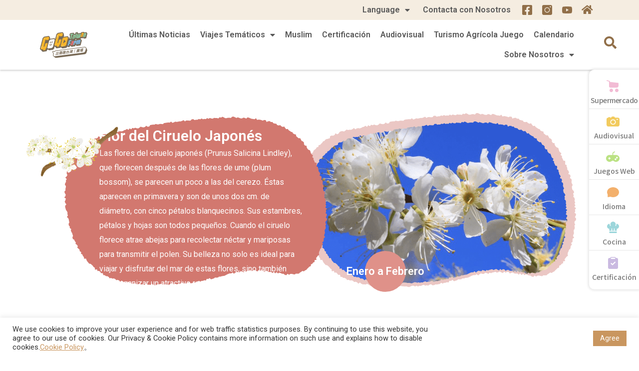

--- FILE ---
content_type: text/html; charset=UTF-8
request_url: https://esp.gogo-taiwanfarm.org/flower-orientalplumblossom/
body_size: 97005
content:
<!DOCTYPE html><html lang="zh-TW"><head><meta charset="UTF-8"><meta name="viewport" content="width=device-width, initial-scale=1"><link rel="profile" href="https://gmpg.org/xfn/11"><title>花卉介紹頁-李花 | Gogo-TaiwanFarm</title> <script type="application/ld+json" class="aioseop-schema">{"@context":"https://schema.org","@graph":[{"@type":"Organization","@id":"https://esp.gogo-taiwanfarm.org/#organization","url":"https://esp.gogo-taiwanfarm.org/","name":"休閒農業旅遊 | 台灣休閒農業發展協會-國際版網站","sameAs":[],"logo":{"@type":"ImageObject","@id":"https://esp.gogo-taiwanfarm.org/#logo","url":"https://esp.gogo-taiwanfarm.org/wp-content/uploads/2020/12/logo.svg","caption":""},"image":{"@id":"https://esp.gogo-taiwanfarm.org/#logo"}},{"@type":"WebSite","@id":"https://esp.gogo-taiwanfarm.org/#website","url":"https://esp.gogo-taiwanfarm.org/","name":"Gogo-TaiwanFarm","publisher":{"@id":"https://esp.gogo-taiwanfarm.org/#organization"},"potentialAction":{"@type":"SearchAction","target":"https://esp.gogo-taiwanfarm.org/?s={search_term_string}","query-input":"required name=search_term_string"}},{"@type":"WebPage","@id":"https://esp.gogo-taiwanfarm.org/flower-orientalplumblossom/#webpage","url":"https://esp.gogo-taiwanfarm.org/flower-orientalplumblossom/","inLanguage":"zh-TW","name":"花卉介紹頁-李花","isPartOf":{"@id":"https://esp.gogo-taiwanfarm.org/#website"},"breadcrumb":{"@id":"https://esp.gogo-taiwanfarm.org/flower-orientalplumblossom/#breadcrumblist"},"datePublished":"2021-01-13T07:19:55+08:00","dateModified":"2021-06-18T03:07:27+08:00"},{"@type":"Article","@id":"https://esp.gogo-taiwanfarm.org/flower-orientalplumblossom/#article","isPartOf":{"@id":"https://esp.gogo-taiwanfarm.org/flower-orientalplumblossom/#webpage"},"author":{"@id":"https://esp.gogo-taiwanfarm.org/author/jim/#author"},"headline":"花卉介紹頁-李花","datePublished":"2021-01-13T07:19:55+08:00","dateModified":"2021-06-18T03:07:27+08:00","commentCount":0,"mainEntityOfPage":{"@id":"https://esp.gogo-taiwanfarm.org/flower-orientalplumblossom/#webpage"},"publisher":{"@id":"https://esp.gogo-taiwanfarm.org/#organization"},"articleSection":"花卉介紹, 花卉介紹","image":{"@type":"ImageObject","@id":"https://esp.gogo-taiwanfarm.org/flower-orientalplumblossom/#primaryimage","url":"https://esp.gogo-taiwanfarm.org/wp-content/uploads/2020/12/logo.svg","width":325,"height":46}},{"@type":"Person","@id":"https://esp.gogo-taiwanfarm.org/author/jim/#author","name":"jim","sameAs":[],"image":{"@type":"ImageObject","@id":"https://esp.gogo-taiwanfarm.org/#personlogo","url":"https://secure.gravatar.com/avatar/9b8e521120c23be2ea6dda654957a6aa?s=96&d=mm&r=g","width":96,"height":96,"caption":"jim"}},{"@type":"BreadcrumbList","@id":"https://esp.gogo-taiwanfarm.org/flower-orientalplumblossom/#breadcrumblist","itemListElement":[{"@type":"ListItem","position":1,"item":{"@type":"WebPage","@id":"https://esp.gogo-taiwanfarm.org/","url":"https://esp.gogo-taiwanfarm.org/","name":"Gogo-TaiwanFarm"}},{"@type":"ListItem","position":2,"item":{"@type":"WebPage","@id":"https://esp.gogo-taiwanfarm.org/flower-orientalplumblossom/","url":"https://esp.gogo-taiwanfarm.org/flower-orientalplumblossom/","name":"花卉介紹頁-李花"}}]}]}</script> <link rel="canonical" href="https://esp.gogo-taiwanfarm.org/flower-orientalplumblossom/" /><link rel='dns-prefetch' href='//platform-api.sharethis.com' /><link rel="alternate" type="application/rss+xml" title="訂閱《Gogo-TaiwanFarm》&raquo; 資訊提供" href="https://esp.gogo-taiwanfarm.org/feed/" /><style>img.wp-smiley,img.emoji{display:inline!important;border:none!important;box-shadow:none!important;height:1em!important;width:1em!important;margin:0 .07em!important;vertical-align:-0.1em!important;background:none!important;padding:0!important}</style><link data-minify="1" rel='stylesheet' id='formidable-css'  href='https://esp.gogo-taiwanfarm.org/wp-content/cache/min/1/wp-content/plugins/formidable/css/formidableforms-7bf870841322e5bc8ca818bbd927f1b8.css' media='all' /><link data-minify="1" rel='stylesheet' id='pt-cv-public-style-css'  href='https://esp.gogo-taiwanfarm.org/wp-content/cache/min/1/wp-content/plugins/content-views-query-and-display-post-page/public/assets/css/cv-6c83ee0ff38502178215559d41789f27.css' media='all' /><link rel='stylesheet' id='pt-cv-public-pro-style-css'  href='https://esp.gogo-taiwanfarm.org/wp-content/cache/busting/1/wp-content/plugins/pt-content-views-pro/public/assets/css/cvpro.min-5.5.0.1.css' media='all' /><link data-minify="1" rel='stylesheet' id='jet-menu-astra-css'  href='https://esp.gogo-taiwanfarm.org/wp-content/cache/min/1/wp-content/plugins/jet-menu/integration/themes/astra/assets/css/style-4b8c54febab4b8106ac5ef8ff2bddf66.css' media='all' /><link rel='stylesheet' id='astra-theme-css-css'  href='https://esp.gogo-taiwanfarm.org/wp-content/cache/busting/1/wp-content/themes/astra/assets/css/minified/style.min-3.0.2.css' media='all' /><style id='astra-theme-css-inline-css'>html{font-size:100%}a,.page-title{color:#0274be}a:hover,a:focus{color:#3a3a3a}body,button,input,select,textarea,.ast-button,.ast-custom-button{font-family:-apple-system,BlinkMacSystemFont,Segoe UI,Roboto,Oxygen-Sans,Ubuntu,Cantarell,Helvetica Neue,sans-serif;font-weight:inherit;font-size:16px;font-size:1rem}blockquote{color:#000}.site-title{font-size:35px;font-size:2.1875rem}header .site-logo-img .custom-logo-link img{max-width:150px}.astra-logo-svg{width:150px}.ast-archive-description .ast-archive-title{font-size:40px;font-size:2.5rem}.site-header .site-description{font-size:15px;font-size:.9375rem}.entry-title{font-size:40px;font-size:2.5rem}.comment-reply-title{font-size:26px;font-size:1.625rem}.ast-comment-list #cancel-comment-reply-link{font-size:16px;font-size:1rem}h1,.entry-content h1{font-size:40px;font-size:2.5rem}h2,.entry-content h2{font-size:30px;font-size:1.875rem}h3,.entry-content h3{font-size:22px;font-size:1.375rem}h4,.entry-content h4{font-size:20px;font-size:1.25rem}h5,.entry-content h5{font-size:18px;font-size:1.125rem}h6,.entry-content h6{font-size:16px;font-size:1rem}.ast-single-post .entry-title,.page-title{font-size:30px;font-size:1.875rem}::selection{background-color:#0274be;color:#fff}body,h1,.entry-title a,.entry-content h1,h2,.entry-content h2,h3,.entry-content h3,h4,.entry-content h4,h5,.entry-content h5,h6,.entry-content h6,.wc-block-grid__product-title{color:#3a3a3a}.tagcloud a:hover,.tagcloud a:focus,.tagcloud a.current-item{color:#fff;border-color:#0274be;background-color:#0274be}input:focus,input[type="text"]:focus,input[type="email"]:focus,input[type="url"]:focus,input[type="password"]:focus,input[type="reset"]:focus,input[type="search"]:focus,textarea:focus{border-color:#0274be}input[type="radio"]:checked,input[type=reset],input[type="checkbox"]:checked,input[type="checkbox"]:hover:checked,input[type="checkbox"]:focus:checked,input[type=range]::-webkit-slider-thumb{border-color:#0274be;background-color:#0274be;box-shadow:none}.site-footer a:hover+.post-count,.site-footer a:focus+.post-count{background:#0274be;border-color:#0274be}.ast-comment-meta{line-height:1.666666667;font-size:13px;font-size:.8125rem}.single .nav-links .nav-previous,.single .nav-links .nav-next,.single .ast-author-details .author-title,.ast-comment-meta{color:#0274be}.entry-meta,.entry-meta *{line-height:1.45;color:#0274be}.entry-meta a:hover,.entry-meta a:hover *,.entry-meta a:focus,.entry-meta a:focus *{color:#3a3a3a}.ast-404-layout-1 .ast-404-text{font-size:200px;font-size:12.5rem}.widget-title{font-size:22px;font-size:1.375rem;color:#3a3a3a}#cat option,.secondary .calendar_wrap thead a,.secondary .calendar_wrap thead a:visited{color:#0274be}.secondary .calendar_wrap #today,.ast-progress-val span{background:#0274be}.secondary a:hover+.post-count,.secondary a:focus+.post-count{background:#0274be;border-color:#0274be}.calendar_wrap #today>a{color:#fff}.ast-pagination a,.page-links .page-link,.single .post-navigation a{color:#0274be}.ast-pagination a:hover,.ast-pagination a:focus,.ast-pagination>span:hover:not(.dots),.ast-pagination>span.current,.page-links>.page-link,.page-links .page-link:hover,.post-navigation a:hover{color:#3a3a3a}.ast-header-break-point .ast-mobile-menu-buttons-minimal.menu-toggle{background:transparent;color:#0274be}.ast-header-break-point .ast-mobile-menu-buttons-outline.menu-toggle{background:transparent;border:1px solid #0274be;color:#0274be}.ast-header-break-point .ast-mobile-menu-buttons-fill.menu-toggle{background:#0274be}.main-header-menu .menu-link,.ast-header-custom-item a{color:#3a3a3a}.main-header-menu .menu-item:hover>.menu-link,.main-header-menu .menu-item:hover>.ast-menu-toggle,.main-header-menu .ast-masthead-custom-menu-items a:hover,.main-header-menu .menu-item.focus>.menu-link,.main-header-menu .menu-item.focus>.ast-menu-toggle,.main-header-menu .current-menu-item>.menu-link,.main-header-menu .current-menu-ancestor>.menu-link,.main-header-menu .current-menu-item>.ast-menu-toggle,.main-header-menu .current-menu-ancestor>.ast-menu-toggle{color:#0274be}.footer-adv .footer-adv-overlay{border-top-style:solid;border-top-color:#7a7a7a}.wp-block-buttons.aligncenter{justify-content:center}@media (max-width:782px){.entry-content .wp-block-columns .wp-block-column{margin-left:0}}@media (max-width:921px){.ast-separate-container .ast-article-post,.ast-separate-container .ast-article-single{padding:1.5em 2.14em}.ast-separate-container #primary,.ast-separate-container #secondary{padding:1.5em 0}#primary,#secondary{padding:1.5em 0;margin:0}.ast-left-sidebar #content>.ast-container{display:flex;flex-direction:column-reverse;width:100%}.ast-author-box img.avatar{margin:20px 0 0 0}}@media (max-width:921px){.ast-right-sidebar #primary{padding-right:0}.ast-pagination .prev.page-numbers{padding-left:.5em}.ast-pagination .next.page-numbers{padding-right:.5em}}@media (min-width:922px){.ast-separate-container.ast-right-sidebar #primary,.ast-separate-container.ast-left-sidebar #primary{border:0}.ast-separate-container .ast-comment-list li .comment-respond{padding-left:2.66666em;padding-right:2.66666em}.ast-author-box{-js-display:flex;display:flex}.ast-author-bio{flex:1}.error404.ast-separate-container #primary,.search-no-results.ast-separate-container #primary{margin-bottom:4em}}@media (min-width:922px){.ast-right-sidebar #primary{border-right:1px solid #eee}.ast-left-sidebar #primary{border-left:1px solid #eee}}.wp-block-button .wp-block-button__link,{color:#fff}.wp-block-button .wp-block-button__link{border-style:solid;border-top-width:0;border-right-width:0;border-left-width:0;border-bottom-width:0;border-color:#0274be;background-color:#0274be;color:#fff;font-family:inherit;font-weight:inherit;line-height:1;border-radius:2px;padding-top:10px;padding-right:40px;padding-bottom:10px;padding-left:40px}.wp-block-button .wp-block-button__link:hover,.wp-block-button .wp-block-button__link:focus{color:#fff;background-color:#3a3a3a;border-color:#3a3a3a}.menu-toggle,button,.ast-button,.ast-custom-button,.button,input#submit,input[type="button"],input[type="submit"],input[type="reset"]{border-style:solid;border-top-width:0;border-right-width:0;border-left-width:0;border-bottom-width:0;color:#fff;border-color:#0274be;background-color:#0274be;border-radius:2px;padding-top:10px;padding-right:40px;padding-bottom:10px;padding-left:40px;font-family:inherit;font-weight:inherit;line-height:1}button:focus,.menu-toggle:hover,button:hover,.ast-button:hover,.ast-custom-button:hover .button:hover,.ast-custom-button:hover,input[type=reset]:hover,input[type=reset]:focus,input#submit:hover,input#submit:focus,input[type="button"]:hover,input[type="button"]:focus,input[type="submit"]:hover,input[type="submit"]:focus{color:#fff;background-color:#3a3a3a;border-color:#3a3a3a}@media (min-width:921px){.ast-container{max-width:100%}}@media (min-width:544px){.ast-container{max-width:100%}}@media (max-width:544px){.ast-separate-container .ast-article-post,.ast-separate-container .ast-article-single{padding:1.5em 1em}.ast-separate-container #content .ast-container{padding-left:.54em;padding-right:.54em}.ast-separate-container .comments-count-wrapper{padding:1.5em 1em}.ast-separate-container .ast-comment-list li.depth-1{padding:1.5em 1em;margin-bottom:1.5em}.ast-separate-container .ast-comment-list .bypostauthor{padding:.5em}.ast-separate-container .ast-archive-description{padding:1.5em 1em}.ast-search-menu-icon.ast-dropdown-active .search-field{width:170px}.ast-separate-container .comment-respond{padding:1.5em 1em}}@media (max-width:544px){.ast-comment-list .children{margin-left:.66666em}.ast-separate-container .ast-comment-list .bypostauthor li{padding:0 0 0 .5em}}@media (max-width:921px){.ast-mobile-header-stack .main-header-bar .ast-search-menu-icon{display:inline-block}.ast-header-break-point.ast-header-custom-item-outside .ast-mobile-header-stack .main-header-bar .ast-search-icon{margin:0}.ast-comment-avatar-wrap img{max-width:2.5em}.comments-area{margin-top:1.5em}.ast-separate-container .comments-count-wrapper{padding:2em 2.14em}.ast-separate-container .ast-comment-list li.depth-1{padding:1.5em 2.14em}.ast-separate-container .comment-respond{padding:2em 2.14em}}@media (max-width:921px){.ast-header-break-point .main-header-bar .ast-search-menu-icon.slide-search .search-form{right:0}.ast-header-break-point .ast-mobile-header-stack .main-header-bar .ast-search-menu-icon.slide-search .search-form{right:-1em}.ast-comment-avatar-wrap{margin-right:.5em}}@media (min-width:545px){.ast-page-builder-template .comments-area,.single.ast-page-builder-template .entry-header,.single.ast-page-builder-template .post-navigation{max-width:1240px;margin-left:auto;margin-right:auto}}@media (max-width:921px){.comment-reply-title{font-size:26px;font-size:1.625rem}.ast-comment-meta{font-size:13px;font-size:.8125rem}.widget-title{font-size:22px;font-size:1.375rem}body,button,input,select,textarea,.ast-button,.ast-custom-button{font-size:16px;font-size:1rem}.ast-comment-list #cancel-comment-reply-link{font-size:16px;font-size:1rem}#secondary,#secondary button,#secondary input,#secondary select,#secondary textarea{font-size:16px;font-size:1rem}.ast-archive-description .ast-archive-title{font-size:40px}.entry-title{font-size:30px}h1,.entry-content h1{font-size:30px}h2,.entry-content h2{font-size:25px}h3,.entry-content h3{font-size:20px}.ast-single-post .entry-title,.page-title{font-size:30px}#masthead .site-logo-img .custom-logo-link img{max-width:120px}.astra-logo-svg{width:120px}.ast-header-break-point .site-logo-img .custom-mobile-logo-link img{max-width:120px}}@media (max-width:544px){.comment-reply-title{font-size:26px;font-size:1.625rem}.ast-comment-meta{font-size:13px;font-size:.8125rem}.widget-title{font-size:22px;font-size:1.375rem}body,button,input,select,textarea,.ast-button,.ast-custom-button{font-size:16px;font-size:1rem}.ast-comment-list #cancel-comment-reply-link{font-size:16px;font-size:1rem}#secondary,#secondary button,#secondary input,#secondary select,#secondary textarea{font-size:16px;font-size:1rem}.ast-archive-description .ast-archive-title{font-size:40px}.entry-title{font-size:30px}h1,.entry-content h1{font-size:30px}h2,.entry-content h2{font-size:25px}h3,.entry-content h3{font-size:20px}.ast-single-post .entry-title,.page-title{font-size:30px}.ast-header-break-point .site-branding img,.ast-header-break-point #masthead .site-logo-img .custom-logo-link img{max-width:100px}.astra-logo-svg{width:100px}.ast-header-break-point .site-logo-img .custom-mobile-logo-link img{max-width:100px}}@media (max-width:544px){html{font-size:100%}}@media (min-width:922px){.ast-container{max-width:1240px}}@font-face{font-family:"Astra";src:url(https://esp.gogo-taiwanfarm.org/wp-content/themes/astra/assets/fonts/astra.woff) format("woff"),url(https://esp.gogo-taiwanfarm.org/wp-content/themes/astra/assets/fonts/astra.ttf) format("truetype"),url(https://esp.gogo-taiwanfarm.org/wp-content/themes/astra/assets/fonts/astra.svg#astra) format("svg");font-weight:400;font-style:normal;font-display:fallback}@media (max-width:921px){.main-header-bar .main-header-bar-navigation{display:none}}.ast-desktop .main-header-menu.submenu-with-border .sub-menu,.ast-desktop .main-header-menu.submenu-with-border .astra-full-megamenu-wrapper{border-color:#0274be}.ast-desktop .main-header-menu.submenu-with-border .sub-menu{border-top-width:2px;border-right-width:0;border-left-width:0;border-bottom-width:0;border-style:solid}.ast-desktop .main-header-menu.submenu-with-border .sub-menu .sub-menu{top:-2px}.ast-desktop .main-header-menu.submenu-with-border .sub-menu .menu-link,.ast-desktop .main-header-menu.submenu-with-border .children .menu-link{border-bottom-width:0;border-style:solid;border-color:#eaeaea}@media (min-width:922px){.main-header-menu .sub-menu .menu-item.ast-left-align-sub-menu:hover>.sub-menu,.main-header-menu .sub-menu .menu-item.ast-left-align-sub-menu.focus>.sub-menu{margin-left:0}}.ast-small-footer{border-top-style:solid;border-top-width:1px;border-top-color:#7a7a7a}.ast-small-footer-wrap{text-align:center}@media (max-width:920px){.ast-404-layout-1 .ast-404-text{font-size:100px;font-size:6.25rem}}.ast-breadcrumbs .trail-browse,.ast-breadcrumbs .trail-items,.ast-breadcrumbs .trail-items li{display:inline-block;margin:0;padding:0;border:none;background:inherit;text-indent:0}.ast-breadcrumbs .trail-browse{font-size:inherit;font-style:inherit;font-weight:inherit;color:inherit}.ast-breadcrumbs .trail-items{list-style:none}.trail-items li::after{padding:0 .3em;content:"\00bb"}.trail-items li:last-of-type::after{display:none}.elementor-widget-heading .elementor-heading-title{margin:0}.elementor-post.elementor-grid-item.hentry{margin-bottom:0}.woocommerce div.product .elementor-element.elementor-products-grid .related.products ul.products li.product,.elementor-element .elementor-wc-products .woocommerce[class*='columns-'] ul.products li.product{width:auto;margin:0;float:none}.ast-left-sidebar .elementor-section.elementor-section-stretched,.ast-right-sidebar .elementor-section.elementor-section-stretched{max-width:100%;left:0!important}.ast-header-break-point .main-header-bar{border-bottom-width:1px}@media (min-width:922px){.main-header-bar{border-bottom-width:1px}}.ast-safari-browser-less-than-11 .main-header-menu .menu-item,.ast-safari-browser-less-than-11 .main-header-bar .ast-masthead-custom-menu-items{display:block}.main-header-menu .menu-item,.main-header-bar .ast-masthead-custom-menu-items{-js-display:flex;display:flex;-webkit-box-pack:center;-webkit-justify-content:center;-moz-box-pack:center;-ms-flex-pack:center;justify-content:center;-webkit-box-orient:vertical;-webkit-box-direction:normal;-webkit-flex-direction:column;-moz-box-orient:vertical;-moz-box-direction:normal;-ms-flex-direction:column;flex-direction:column}.main-header-menu>.menu-item>.menu-link{height:100%;-webkit-box-align:center;-webkit-align-items:center;-moz-box-align:center;-ms-flex-align:center;align-items:center;-js-display:flex;display:flex}.ast-primary-menu-disabled .main-header-bar .ast-masthead-custom-menu-items{flex:unset}.ast-desktop .astra-menu-animation-slide-up>.menu-item>.astra-full-megamenu-wrapper,.ast-desktop .astra-menu-animation-slide-up>.menu-item>.sub-menu,.ast-desktop .astra-menu-animation-slide-up>.menu-item>.sub-menu .sub-menu{opacity:0;visibility:hidden;transform:translateY(.5em);transition:visibility .2s ease,transform .2s ease}.ast-desktop .astra-menu-animation-slide-up>.menu-item .menu-item.focus>.sub-menu,.ast-desktop .astra-menu-animation-slide-up>.menu-item .menu-item:hover>.sub-menu,.ast-desktop .astra-menu-animation-slide-up>.menu-item.focus>.astra-full-megamenu-wrapper,.ast-desktop .astra-menu-animation-slide-up>.menu-item.focus>.sub-menu,.ast-desktop .astra-menu-animation-slide-up>.menu-item:hover>.astra-full-megamenu-wrapper,.ast-desktop .astra-menu-animation-slide-up>.menu-item:hover>.sub-menu{opacity:1;visibility:visible;transform:translateY(0);transition:opacity .2s ease,visibility .2s ease,transform .2s ease}.ast-desktop .astra-menu-animation-slide-up>.full-width-mega.menu-item.focus>.astra-full-megamenu-wrapper,.ast-desktop .astra-menu-animation-slide-up>.full-width-mega.menu-item:hover>.astra-full-megamenu-wrapper{-js-display:flex;display:flex}.ast-desktop .astra-menu-animation-slide-down>.menu-item>.astra-full-megamenu-wrapper,.ast-desktop .astra-menu-animation-slide-down>.menu-item>.sub-menu,.ast-desktop .astra-menu-animation-slide-down>.menu-item>.sub-menu .sub-menu{opacity:0;visibility:hidden;transform:translateY(-.5em);transition:visibility .2s ease,transform .2s ease}.ast-desktop .astra-menu-animation-slide-down>.menu-item .menu-item.focus>.sub-menu,.ast-desktop .astra-menu-animation-slide-down>.menu-item .menu-item:hover>.sub-menu,.ast-desktop .astra-menu-animation-slide-down>.menu-item.focus>.astra-full-megamenu-wrapper,.ast-desktop .astra-menu-animation-slide-down>.menu-item.focus>.sub-menu,.ast-desktop .astra-menu-animation-slide-down>.menu-item:hover>.astra-full-megamenu-wrapper,.ast-desktop .astra-menu-animation-slide-down>.menu-item:hover>.sub-menu{opacity:1;visibility:visible;transform:translateY(0);transition:opacity .2s ease,visibility .2s ease,transform .2s ease}.ast-desktop .astra-menu-animation-slide-down>.full-width-mega.menu-item.focus>.astra-full-megamenu-wrapper,.ast-desktop .astra-menu-animation-slide-down>.full-width-mega.menu-item:hover>.astra-full-megamenu-wrapper{-js-display:flex;display:flex}.ast-desktop .astra-menu-animation-fade>.menu-item>.astra-full-megamenu-wrapper,.ast-desktop .astra-menu-animation-fade>.menu-item>.sub-menu,.ast-desktop .astra-menu-animation-fade>.menu-item>.sub-menu .sub-menu{opacity:0;visibility:hidden;transition:opacity ease-in-out .3s}.ast-desktop .astra-menu-animation-fade>.menu-item .menu-item.focus>.sub-menu,.ast-desktop .astra-menu-animation-fade>.menu-item .menu-item:hover>.sub-menu,.ast-desktop .astra-menu-animation-fade>.menu-item.focus>.astra-full-megamenu-wrapper,.ast-desktop .astra-menu-animation-fade>.menu-item.focus>.sub-menu,.ast-desktop .astra-menu-animation-fade>.menu-item:hover>.astra-full-megamenu-wrapper,.ast-desktop .astra-menu-animation-fade>.menu-item:hover>.sub-menu{opacity:1;visibility:visible;transition:opacity ease-in-out .3s}.ast-desktop .astra-menu-animation-fade>.full-width-mega.menu-item.focus>.astra-full-megamenu-wrapper,.ast-desktop .astra-menu-animation-fade>.full-width-mega.menu-item:hover>.astra-full-megamenu-wrapper{-js-display:flex;display:flex}</style><link data-minify="1" rel='stylesheet' id='cookie-law-info-css'  href='https://esp.gogo-taiwanfarm.org/wp-content/cache/min/1/wp-content/plugins/cookie-law-info/public/css/cookie-law-info-public-d5424fd84b473ebf8470f03287e97bb5.css' media='all' /><link data-minify="1" rel='stylesheet' id='cookie-law-info-gdpr-css'  href='https://esp.gogo-taiwanfarm.org/wp-content/cache/min/1/wp-content/plugins/cookie-law-info/public/css/cookie-law-info-gdpr-415683b9c38243ed0604d3de2c154eec.css' media='all' /><link data-minify="1" rel='stylesheet' id='rs-plugin-settings-css'  href='https://esp.gogo-taiwanfarm.org/wp-content/cache/min/1/wp-content/plugins/revslider/public/assets/css/rs6-ebf6d86dce3d8c9c90689438cb99477a.css' media='all' /><style id='rs-plugin-settings-inline-css'></style><link rel='stylesheet' id='share-this-share-buttons-sticky-css'  href='https://esp.gogo-taiwanfarm.org/wp-content/cache/busting/1/wp-content/plugins/sharethis-share-buttons/css/mu-style-5bf004abeaf2daeb890765ad59b24a34.css' media='all' /><link data-minify="1" rel='stylesheet' id='astra-addon-css-css'  href='https://esp.gogo-taiwanfarm.org/wp-content/cache/min/1/wp-content/uploads/astra-addon/astra-addon-63da1574df3cf9-46418755-f2084b7f2e620b6227165eb39b073fe1.css' media='all' /><style id='astra-addon-css-inline-css'>#content:before{content:"921";position:absolute;overflow:hidden;opacity:0;visibility:hidden}@media (max-width:921px){.single.ast-separate-container .ast-author-meta{padding:1.5em 2.14em}.single .ast-author-meta .post-author-avatar{margin-bottom:1em}.ast-separate-container .ast-grid-2 .ast-article-post,.ast-separate-container .ast-grid-3 .ast-article-post,.ast-separate-container .ast-grid-4 .ast-article-post{width:100%}.blog-layout-1 .post-content,.blog-layout-1 .ast-blog-featured-section{float:none}.ast-separate-container .ast-article-post.remove-featured-img-padding.has-post-thumbnail .blog-layout-1 .post-content .ast-blog-featured-section:first-child .square .posted-on{margin-top:0}.ast-separate-container .ast-article-post.remove-featured-img-padding.has-post-thumbnail .blog-layout-1 .post-content .ast-blog-featured-section:first-child .circle .posted-on{margin-top:1em}.ast-separate-container .ast-article-post.remove-featured-img-padding .blog-layout-1 .post-content .ast-blog-featured-section:first-child .post-thumb-img-content{margin-top:-1.5em}.ast-separate-container .ast-article-post.remove-featured-img-padding .blog-layout-1 .post-thumb-img-content{margin-left:-2.14em;margin-right:-2.14em}.ast-separate-container .ast-article-single.remove-featured-img-padding .single-layout-1 .entry-header .post-thumb-img-content:first-child{margin-top:-1.5em}.ast-separate-container .ast-article-single.remove-featured-img-padding .single-layout-1 .post-thumb-img-content{margin-left:-2.14em;margin-right:-2.14em}.ast-separate-container.ast-blog-grid-2 .ast-article-post.remove-featured-img-padding.has-post-thumbnail .blog-layout-1 .post-content .ast-blog-featured-section .square .posted-on,.ast-separate-container.ast-blog-grid-3 .ast-article-post.remove-featured-img-padding.has-post-thumbnail .blog-layout-1 .post-content .ast-blog-featured-section .square .posted-on,.ast-separate-container.ast-blog-grid-4 .ast-article-post.remove-featured-img-padding.has-post-thumbnail .blog-layout-1 .post-content .ast-blog-featured-section .square .posted-on{margin-left:-1.5em;margin-right:-1.5em}.ast-separate-container.ast-blog-grid-2 .ast-article-post.remove-featured-img-padding.has-post-thumbnail .blog-layout-1 .post-content .ast-blog-featured-section .circle .posted-on,.ast-separate-container.ast-blog-grid-3 .ast-article-post.remove-featured-img-padding.has-post-thumbnail .blog-layout-1 .post-content .ast-blog-featured-section .circle .posted-on,.ast-separate-container.ast-blog-grid-4 .ast-article-post.remove-featured-img-padding.has-post-thumbnail .blog-layout-1 .post-content .ast-blog-featured-section .circle .posted-on{margin-left:-.5em;margin-right:-.5em}.ast-separate-container.ast-blog-grid-2 .ast-article-post.remove-featured-img-padding.has-post-thumbnail .blog-layout-1 .post-content .ast-blog-featured-section:first-child .square .posted-on,.ast-separate-container.ast-blog-grid-3 .ast-article-post.remove-featured-img-padding.has-post-thumbnail .blog-layout-1 .post-content .ast-blog-featured-section:first-child .square .posted-on,.ast-separate-container.ast-blog-grid-4 .ast-article-post.remove-featured-img-padding.has-post-thumbnail .blog-layout-1 .post-content .ast-blog-featured-section:first-child .square .posted-on{margin-top:0}.ast-separate-container.ast-blog-grid-2 .ast-article-post.remove-featured-img-padding.has-post-thumbnail .blog-layout-1 .post-content .ast-blog-featured-section:first-child .circle .posted-on,.ast-separate-container.ast-blog-grid-3 .ast-article-post.remove-featured-img-padding.has-post-thumbnail .blog-layout-1 .post-content .ast-blog-featured-section:first-child .circle .posted-on,.ast-separate-container.ast-blog-grid-4 .ast-article-post.remove-featured-img-padding.has-post-thumbnail .blog-layout-1 .post-content .ast-blog-featured-section:first-child .circle .posted-on{margin-top:1em}.ast-separate-container.ast-blog-grid-2 .ast-article-post.remove-featured-img-padding .blog-layout-1 .post-content .ast-blog-featured-section:first-child .post-thumb-img-content,.ast-separate-container.ast-blog-grid-3 .ast-article-post.remove-featured-img-padding .blog-layout-1 .post-content .ast-blog-featured-section:first-child .post-thumb-img-content,.ast-separate-container.ast-blog-grid-4 .ast-article-post.remove-featured-img-padding .blog-layout-1 .post-content .ast-blog-featured-section:first-child .post-thumb-img-content{margin-top:-1.5em}.ast-separate-container.ast-blog-grid-2 .ast-article-post.remove-featured-img-padding .blog-layout-1 .post-thumb-img-content,.ast-separate-container.ast-blog-grid-3 .ast-article-post.remove-featured-img-padding .blog-layout-1 .post-thumb-img-content,.ast-separate-container.ast-blog-grid-4 .ast-article-post.remove-featured-img-padding .blog-layout-1 .post-thumb-img-content{margin-left:-1.5em;margin-right:-1.5em}.blog-layout-2{display:flex;flex-direction:column-reverse}.ast-separate-container .blog-layout-3,.ast-separate-container .blog-layout-1{display:block}.ast-plain-container .ast-grid-2 .ast-article-post,.ast-plain-container .ast-grid-3 .ast-article-post,.ast-plain-container .ast-grid-4 .ast-article-post,.ast-page-builder-template .ast-grid-2 .ast-article-post,.ast-page-builder-template .ast-grid-3 .ast-article-post,.ast-page-builder-template .ast-grid-4 .ast-article-post{width:100%}}@media (max-width:921px){.ast-separate-container .ast-article-post.remove-featured-img-padding.has-post-thumbnail .blog-layout-1 .post-content .ast-blog-featured-section .square .posted-on{margin-top:0;margin-left:-2.14em}.ast-separate-container .ast-article-post.remove-featured-img-padding.has-post-thumbnail .blog-layout-1 .post-content .ast-blog-featured-section .circle .posted-on{margin-top:0;margin-left:-1.14em}}@media (min-width:922px){.single .ast-author-meta .ast-author-details{display:flex}.ast-separate-container.ast-blog-grid-2 .ast-archive-description,.ast-separate-container.ast-blog-grid-3 .ast-archive-description,.ast-separate-container.ast-blog-grid-4 .ast-archive-description{margin-bottom:1.33333em}.blog-layout-2.ast-no-thumb .post-content,.blog-layout-3.ast-no-thumb .post-content{width:calc(100% - 5.714285714em)}.blog-layout-2.ast-no-thumb.ast-no-date-box .post-content,.blog-layout-3.ast-no-thumb.ast-no-date-box .post-content{width:100%}.ast-separate-container .ast-grid-2 .ast-article-post.ast-separate-posts,.ast-separate-container .ast-grid-3 .ast-article-post.ast-separate-posts,.ast-separate-container .ast-grid-4 .ast-article-post.ast-separate-posts{border-bottom:0}.ast-separate-container .ast-grid-2>.site-main>.ast-row,.ast-separate-container .ast-grid-3>.site-main>.ast-row,.ast-separate-container .ast-grid-4>.site-main>.ast-row{margin-left:-1em;margin-right:-1em;display:flex;flex-flow:row wrap;align-items:stretch}.ast-separate-container .ast-grid-2>.site-main>.ast-row:before,.ast-separate-container .ast-grid-2>.site-main>.ast-row:after,.ast-separate-container .ast-grid-3>.site-main>.ast-row:before,.ast-separate-container .ast-grid-3>.site-main>.ast-row:after,.ast-separate-container .ast-grid-4>.site-main>.ast-row:before,.ast-separate-container .ast-grid-4>.site-main>.ast-row:after{flex-basis:0%;width:0}.ast-separate-container .ast-grid-2 .ast-article-post,.ast-separate-container .ast-grid-3 .ast-article-post,.ast-separate-container .ast-grid-4 .ast-article-post{display:flex;padding:0}.ast-plain-container .ast-grid-2>.site-main>.ast-row,.ast-plain-container .ast-grid-3>.site-main>.ast-row,.ast-plain-container .ast-grid-4>.site-main>.ast-row,.ast-page-builder-template .ast-grid-2>.site-main>.ast-row,.ast-page-builder-template .ast-grid-3>.site-main>.ast-row,.ast-page-builder-template .ast-grid-4>.site-main>.ast-row{margin-left:-1em;margin-right:-1em;display:flex;flex-flow:row wrap;align-items:stretch}.ast-plain-container .ast-grid-2>.site-main>.ast-row:before,.ast-plain-container .ast-grid-2>.site-main>.ast-row:after,.ast-plain-container .ast-grid-3>.site-main>.ast-row:before,.ast-plain-container .ast-grid-3>.site-main>.ast-row:after,.ast-plain-container .ast-grid-4>.site-main>.ast-row:before,.ast-plain-container .ast-grid-4>.site-main>.ast-row:after,.ast-page-builder-template .ast-grid-2>.site-main>.ast-row:before,.ast-page-builder-template .ast-grid-2>.site-main>.ast-row:after,.ast-page-builder-template .ast-grid-3>.site-main>.ast-row:before,.ast-page-builder-template .ast-grid-3>.site-main>.ast-row:after,.ast-page-builder-template .ast-grid-4>.site-main>.ast-row:before,.ast-page-builder-template .ast-grid-4>.site-main>.ast-row:after{flex-basis:0%;width:0}.ast-plain-container .ast-grid-2 .ast-article-post,.ast-plain-container .ast-grid-3 .ast-article-post,.ast-plain-container .ast-grid-4 .ast-article-post,.ast-page-builder-template .ast-grid-2 .ast-article-post,.ast-page-builder-template .ast-grid-3 .ast-article-post,.ast-page-builder-template .ast-grid-4 .ast-article-post{display:flex}.ast-plain-container .ast-grid-2 .ast-article-post:last-child,.ast-plain-container .ast-grid-3 .ast-article-post:last-child,.ast-plain-container .ast-grid-4 .ast-article-post:last-child,.ast-page-builder-template .ast-grid-2 .ast-article-post:last-child,.ast-page-builder-template .ast-grid-3 .ast-article-post:last-child,.ast-page-builder-template .ast-grid-4 .ast-article-post:last-child{margin-bottom:2.5em}}@media (min-width:922px){.single .post-author-avatar,.single .post-author-bio{float:left;clear:right}.single .ast-author-meta .post-author-avatar{margin-right:1.33333em}.single .ast-author-meta .about-author-title-wrapper,.single .ast-author-meta .post-author-bio{text-align:left}.blog-layout-2 .post-content{padding-right:2em}.blog-layout-2.ast-no-date-box.ast-no-thumb .post-content{padding-right:0}.blog-layout-3 .post-content{padding-left:2em}.blog-layout-3.ast-no-date-box.ast-no-thumb .post-content{padding-left:0}.ast-separate-container .ast-grid-2 .ast-article-post.ast-separate-posts:nth-child(2n+0),.ast-separate-container .ast-grid-2 .ast-article-post.ast-separate-posts:nth-child(2n+1),.ast-separate-container .ast-grid-3 .ast-article-post.ast-separate-posts:nth-child(2n+0),.ast-separate-container .ast-grid-3 .ast-article-post.ast-separate-posts:nth-child(2n+1),.ast-separate-container .ast-grid-4 .ast-article-post.ast-separate-posts:nth-child(2n+0),.ast-separate-container .ast-grid-4 .ast-article-post.ast-separate-posts:nth-child(2n+1){padding:0 1em 0}}@media (max-width:544px){.ast-separate-container .ast-article-post.remove-featured-img-padding.has-post-thumbnail .blog-layout-1 .post-content .ast-blog-featured-section:first-child .circle .posted-on{margin-top:.5em}.ast-separate-container .ast-article-post.remove-featured-img-padding .blog-layout-1 .post-thumb-img-content,.ast-separate-container .ast-article-single.remove-featured-img-padding .single-layout-1 .post-thumb-img-content,.ast-separate-container.ast-blog-grid-2 .ast-article-post.remove-featured-img-padding.has-post-thumbnail .blog-layout-1 .post-content .ast-blog-featured-section .square .posted-on,.ast-separate-container.ast-blog-grid-3 .ast-article-post.remove-featured-img-padding.has-post-thumbnail .blog-layout-1 .post-content .ast-blog-featured-section .square .posted-on,.ast-separate-container.ast-blog-grid-4 .ast-article-post.remove-featured-img-padding.has-post-thumbnail .blog-layout-1 .post-content .ast-blog-featured-section .square .posted-on{margin-left:-1em;margin-right:-1em}.ast-separate-container.ast-blog-grid-2 .ast-article-post.remove-featured-img-padding.has-post-thumbnail .blog-layout-1 .post-content .ast-blog-featured-section .circle .posted-on,.ast-separate-container.ast-blog-grid-3 .ast-article-post.remove-featured-img-padding.has-post-thumbnail .blog-layout-1 .post-content .ast-blog-featured-section .circle .posted-on,.ast-separate-container.ast-blog-grid-4 .ast-article-post.remove-featured-img-padding.has-post-thumbnail .blog-layout-1 .post-content .ast-blog-featured-section .circle .posted-on{margin-left:-.5em;margin-right:-.5em}.ast-separate-container.ast-blog-grid-2 .ast-article-post.remove-featured-img-padding.has-post-thumbnail .blog-layout-1 .post-content .ast-blog-featured-section:first-child .circle .posted-on,.ast-separate-container.ast-blog-grid-3 .ast-article-post.remove-featured-img-padding.has-post-thumbnail .blog-layout-1 .post-content .ast-blog-featured-section:first-child .circle .posted-on,.ast-separate-container.ast-blog-grid-4 .ast-article-post.remove-featured-img-padding.has-post-thumbnail .blog-layout-1 .post-content .ast-blog-featured-section:first-child .circle .posted-on{margin-top:.5em}.ast-separate-container.ast-blog-grid-2 .ast-article-post.remove-featured-img-padding .blog-layout-1 .post-content .ast-blog-featured-section:first-child .post-thumb-img-content,.ast-separate-container.ast-blog-grid-3 .ast-article-post.remove-featured-img-padding .blog-layout-1 .post-content .ast-blog-featured-section:first-child .post-thumb-img-content,.ast-separate-container.ast-blog-grid-4 .ast-article-post.remove-featured-img-padding .blog-layout-1 .post-content .ast-blog-featured-section:first-child .post-thumb-img-content{margin-top:-1.33333em}.ast-separate-container.ast-blog-grid-2 .ast-article-post.remove-featured-img-padding .blog-layout-1 .post-thumb-img-content,.ast-separate-container.ast-blog-grid-3 .ast-article-post.remove-featured-img-padding .blog-layout-1 .post-thumb-img-content,.ast-separate-container.ast-blog-grid-4 .ast-article-post.remove-featured-img-padding .blog-layout-1 .post-thumb-img-content{margin-left:-1em;margin-right:-1em}.ast-separate-container .ast-grid-2 .ast-article-post .blog-layout-1,.ast-separate-container .ast-grid-2 .ast-article-post .blog-layout-2,.ast-separate-container .ast-grid-2 .ast-article-post .blog-layout-3{padding:1.33333em 1em}.ast-separate-container .ast-grid-3 .ast-article-post .blog-layout-1,.ast-separate-container .ast-grid-4 .ast-article-post .blog-layout-1{padding:1.33333em 1em}.single.ast-separate-container .ast-author-meta{padding:1.5em 1em}}@media (max-width:544px){.ast-separate-container .ast-article-post.remove-featured-img-padding.has-post-thumbnail .blog-layout-1 .post-content .ast-blog-featured-section .square .posted-on{margin-left:-1em}.ast-separate-container .ast-article-post.remove-featured-img-padding.has-post-thumbnail .blog-layout-1 .post-content .ast-blog-featured-section .circle .posted-on{margin-left:-.5em}}.ast-article-post .ast-date-meta .posted-on,.ast-article-post .ast-date-meta .posted-on *{background:#0274be;color:#fff}.ast-article-post .ast-date-meta .posted-on .date-month,.ast-article-post .ast-date-meta .posted-on .date-year{color:#fff}.ast-load-more:hover{color:#fff;border-color:#0274be;background-color:#0274be}.ast-loader>div{background-color:#0274be}#ast-scroll-top{color:#fff;background-color:#f6da5c;font-size:30px;font-size:1.875rem;border-radius:30px}</style><link rel='stylesheet' id='font-awesome-all-css'  href='https://esp.gogo-taiwanfarm.org/wp-content/cache/busting/1/wp-content/plugins/jet-menu/assets/public/lib/font-awesome/css/all.min-5.12.0.css' media='all' /><link rel='stylesheet' id='font-awesome-v4-shims-css'  href='https://esp.gogo-taiwanfarm.org/wp-content/cache/busting/1/wp-content/plugins/jet-menu/assets/public/lib/font-awesome/css/v4-shims.min-5.12.0.css' media='all' /><link data-minify="1" rel='stylesheet' id='jet-menu-public-css'  href='https://esp.gogo-taiwanfarm.org/wp-content/cache/min/1/wp-content/plugins/jet-menu/assets/public/css/public-c55852ff84614243594cd1cae01cf575.css' media='all' /><link data-minify="1" rel='stylesheet' id='jet-blocks-css'  href='https://esp.gogo-taiwanfarm.org/wp-content/cache/min/1/wp-content/plugins/jet-blocks/assets/css/jet-blocks-be24056bd02ca8e05eabf5baff890190.css' media='all' /><link data-minify="1" rel='stylesheet' id='jet-elements-css'  href='https://esp.gogo-taiwanfarm.org/wp-content/cache/min/1/wp-content/plugins/jet-elements/assets/css/jet-elements-9a204bbfaba3e982eaf65f60bee36198.css' media='all' /><link data-minify="1" rel='stylesheet' id='jet-elements-skin-css'  href='https://esp.gogo-taiwanfarm.org/wp-content/cache/min/1/wp-content/plugins/jet-elements/assets/css/jet-elements-skin-01c7ea40e1565c7bc439c74ab92e7957.css' media='all' /><link rel='stylesheet' id='elementor-icons-css'  href='https://esp.gogo-taiwanfarm.org/wp-content/cache/busting/1/wp-content/plugins/elementor/assets/lib/eicons/css/elementor-icons.min-5.10.0.css' media='all' /><link rel='stylesheet' id='elementor-animations-css'  href='https://esp.gogo-taiwanfarm.org/wp-content/cache/busting/1/wp-content/plugins/elementor/assets/lib/animations/animations.min-3.1.1.css' media='all' /><link rel='stylesheet' id='elementor-frontend-legacy-css'  href='https://esp.gogo-taiwanfarm.org/wp-content/cache/busting/1/wp-content/plugins/elementor/assets/css/frontend-legacy.min-3.1.1.css' media='all' /><link rel='stylesheet' id='elementor-frontend-css'  href='https://esp.gogo-taiwanfarm.org/wp-content/cache/busting/1/wp-content/plugins/elementor/assets/css/frontend.min-3.1.1.css' media='all' /><link data-minify="1" rel='stylesheet' id='elementor-post-33022-css'  href='https://esp.gogo-taiwanfarm.org/wp-content/cache/min/1/wp-content/uploads/elementor/css/post-33022-5543010fb82cede650c59c061b1107e3.css' media='all' /><link rel='stylesheet' id='elementor-pro-css'  href='https://esp.gogo-taiwanfarm.org/wp-content/cache/busting/1/wp-content/plugins/elementor-pro/assets/css/frontend.min-3.0.10.css' media='all' /><link rel='stylesheet' id='uael-frontend-css'  href='https://esp.gogo-taiwanfarm.org/wp-content/cache/busting/1/wp-content/plugins/ultimate-elementor/assets/min-css/uael-frontend.min-1.29.0.css' media='all' /><link data-minify="1" rel='stylesheet' id='jet-blog-css'  href='https://esp.gogo-taiwanfarm.org/wp-content/cache/min/1/wp-content/plugins/jet-blog/assets/css/jet-blog-b7f59c8577c5c13bf5d317c4c15d2a4c.css' media='all' /><link rel='stylesheet' id='jquery-chosen-css'  href='https://esp.gogo-taiwanfarm.org/wp-content/cache/busting/1/wp-content/plugins/jet-search/assets/lib/chosen/chosen.min-1.8.7.css' media='all' /><link data-minify="1" rel='stylesheet' id='jet-search-css'  href='https://esp.gogo-taiwanfarm.org/wp-content/cache/min/1/wp-content/plugins/jet-search/assets/css/jet-search-0bdff0033dcca8c72bdd6b7b84d54606.css' media='all' /><link data-minify="1" rel='stylesheet' id='jet-tabs-frontend-css'  href='https://esp.gogo-taiwanfarm.org/wp-content/cache/min/1/wp-content/plugins/jet-tabs/assets/css/jet-tabs-frontend-4dc032ea1118ea55735957924d535138.css' media='all' /><link data-minify="1" rel='stylesheet' id='jet-tricks-frontend-css'  href='https://esp.gogo-taiwanfarm.org/wp-content/cache/min/1/wp-content/plugins/jet-tricks/assets/css/jet-tricks-frontend-acdb4f4d3ab8f75ba80fc7f709d01b76.css' media='all' /><link data-minify="1" rel='stylesheet' id='elementor-global-css'  href='https://esp.gogo-taiwanfarm.org/wp-content/cache/min/1/wp-content/uploads/elementor/css/global-7b862a0e84cd07d454bd65ea961e624d.css' media='all' /><link data-minify="1" rel='stylesheet' id='elementor-post-10532-css'  href='https://esp.gogo-taiwanfarm.org/wp-content/cache/min/1/wp-content/uploads/elementor/css/post-10532-e3ca902f26754207f575188d845d7799.css' media='all' /><link data-minify="1" rel='stylesheet' id='elementor-post-79-css'  href='https://esp.gogo-taiwanfarm.org/wp-content/cache/min/1/wp-content/uploads/elementor/css/post-79-3887a09d168ab4a9cbe2bf5a8c0de917.css' media='all' /><link data-minify="1" rel='stylesheet' id='elementor-post-626-css'  href='https://esp.gogo-taiwanfarm.org/wp-content/cache/min/1/wp-content/uploads/elementor/css/post-626-2cca85c24b5d54b0a01b35c34c5c4217.css' media='all' /><link data-minify="1" rel='stylesheet' id='elementor-post-840-css'  href='https://esp.gogo-taiwanfarm.org/wp-content/cache/min/1/wp-content/uploads/elementor/css/post-840-44dc5411b774d8953eba9ee24d0b4bd2.css' media='all' /><link data-minify="1" rel='stylesheet' id='elementor-post-27633-css'  href='https://esp.gogo-taiwanfarm.org/wp-content/cache/min/1/wp-content/uploads/elementor/css/post-27633-3f69e02f3353295340b874918cd28325.css' media='all' /><link rel='stylesheet' id='tablepress-default-css'  href='https://esp.gogo-taiwanfarm.org/wp-content/cache/busting/1/wp-content/tablepress-combined.min-80.css' media='all' /><link rel='stylesheet' id='astra-child-theme-css-css'  href='https://esp.gogo-taiwanfarm.org/wp-content/cache/busting/1/wp-content/themes/astra-child/style-1.0.0.css' media='all' /><link rel='stylesheet' id='bellows-css'  href='https://esp.gogo-taiwanfarm.org/wp-content/cache/busting/1/wp-content/plugins/bellows-accordion-menu/assets/css/bellows.min-1.2.1.css' media='all' /><link rel='stylesheet' id='bellows-font-awesome-css'  href='https://esp.gogo-taiwanfarm.org/wp-content/cache/busting/1/wp-content/plugins/bellows-accordion-menu/assets/css/fontawesome/css/font-awesome.min-1.2.1.css' media='all' /><link data-minify="1" rel='stylesheet' id='bellows-blue-material-css'  href='https://esp.gogo-taiwanfarm.org/wp-content/cache/min/1/wp-content/plugins/bellows-accordion-menu/assets/css/skins/blue-material-4562c60479f88f705bc450d6a0a14a18.css' media='all' /><link rel='stylesheet' id='google-fonts-1-css'  href='https://fonts.googleapis.com/css?family=Roboto%3A100%2C100italic%2C200%2C200italic%2C300%2C300italic%2C400%2C400italic%2C500%2C500italic%2C600%2C600italic%2C700%2C700italic%2C800%2C800italic%2C900%2C900italic%7CRoboto+Slab%3A100%2C100italic%2C200%2C200italic%2C300%2C300italic%2C400%2C400italic%2C500%2C500italic%2C600%2C600italic%2C700%2C700italic%2C800%2C800italic%2C900%2C900italic%7CNoto+Sans%3A100%2C100italic%2C200%2C200italic%2C300%2C300italic%2C400%2C400italic%2C500%2C500italic%2C600%2C600italic%2C700%2C700italic%2C800%2C800italic%2C900%2C900italic%7CNoto+Sans+TC%3A100%2C100italic%2C200%2C200italic%2C300%2C300italic%2C400%2C400italic%2C500%2C500italic%2C600%2C600italic%2C700%2C700italic%2C800%2C800italic%2C900%2C900italic&#038;ver=5bf004abeaf2daeb890765ad59b24a34' media='all' /><link rel='stylesheet' id='elementor-icons-shared-0-css'  href='https://esp.gogo-taiwanfarm.org/wp-content/cache/busting/1/wp-content/plugins/elementor/assets/lib/font-awesome/css/fontawesome.min-5.15.1.css' media='all' /><link rel='stylesheet' id='elementor-icons-fa-solid-css'  href='https://esp.gogo-taiwanfarm.org/wp-content/cache/busting/1/wp-content/plugins/elementor/assets/lib/font-awesome/css/solid.min-5.15.1.css' media='all' /> <script src='https://esp.gogo-taiwanfarm.org/wp-content/cache/busting/1/wp-includes/js/jquery/jquery.min-3.5.1.js' id='jquery-core-js'></script> <script src='https://esp.gogo-taiwanfarm.org/wp-content/cache/busting/1/wp-includes/js/jquery/jquery-migrate.min-3.3.2.js' id='jquery-migrate-js' defer></script> <!--[if IE]> <script src='https://esp.gogo-taiwanfarm.org/wp-content/themes/astra/assets/js/minified/flexibility.min.js?ver=3.0.2' id='astra-flexibility-js'></script> <script id='astra-flexibility-js-after'>flexibility(document.documentElement);</script> <![endif]--> <script id='cookie-law-info-js-extra'>var Cli_Data = {"nn_cookie_ids":[],"cookielist":[],"ccpaEnabled":"","ccpaRegionBased":"","ccpaBarEnabled":"","ccpaType":"gdpr","js_blocking":"1","custom_integration":"","triggerDomRefresh":""};
var cli_cookiebar_settings = {"animate_speed_hide":"500","animate_speed_show":"500","background":"#FFF","border":"#b1a6a6c2","border_on":"","button_1_button_colour":"#c9965f","button_1_button_hover":"#a1784c","button_1_link_colour":"#fff","button_1_as_button":"1","button_1_new_win":"","button_2_button_colour":"#333","button_2_button_hover":"#292929","button_2_link_colour":"#444","button_2_as_button":"","button_2_hidebar":"","button_3_button_colour":"#3566bb","button_3_button_hover":"#2a5296","button_3_link_colour":"#fff","button_3_as_button":"1","button_3_new_win":"","button_4_button_colour":"#000","button_4_button_hover":"#000000","button_4_link_colour":"#333333","button_4_as_button":"","font_family":"inherit","header_fix":"","notify_animate_hide":"1","notify_animate_show":"","notify_div_id":"#cookie-law-info-bar","notify_position_horizontal":"right","notify_position_vertical":"bottom","scroll_close":"","scroll_close_reload":"","accept_close_reload":"","reject_close_reload":"","showagain_tab":"","showagain_background":"#fff","showagain_border":"#000","showagain_div_id":"#cookie-law-info-again","showagain_x_position":"100px","text":"#333333","show_once_yn":"","show_once":"10000","logging_on":"","as_popup":"","popup_overlay":"1","bar_heading_text":"","cookie_bar_as":"banner","popup_showagain_position":"bottom-right","widget_position":"left"};
var log_object = {"ajax_url":"https:\/\/esp.gogo-taiwanfarm.org\/wp-admin\/admin-ajax.php"};</script> <script data-minify="1" src='https://esp.gogo-taiwanfarm.org/wp-content/cache/min/1/wp-content/plugins/cookie-law-info/public/js/cookie-law-info-public-f8054dd8165cd5c69651d8bd0543ecad.js' id='cookie-law-info-js' defer></script> <script src='https://esp.gogo-taiwanfarm.org/wp-content/cache/busting/1/wp-content/plugins/revslider/public/assets/js/rbtools.min-6.3.2.js' id='tp-tools-js' defer></script> <script src='https://esp.gogo-taiwanfarm.org/wp-content/cache/busting/1/wp-content/plugins/revslider/public/assets/js/rs6.min-6.3.2.js' id='revmin-js' defer></script> <script src='//platform-api.sharethis.com/js/sharethis.js#property=6156688c370144001a899492&#038;product=inline-share-buttons-wp' id='share-this-share-buttons-mu-js'></script> <link rel="https://api.w.org/" href="https://esp.gogo-taiwanfarm.org/wp-json/" /><link rel="alternate" type="application/json" href="https://esp.gogo-taiwanfarm.org/wp-json/wp/v2/posts/10532" /><link rel="EditURI" type="application/rsd+xml" title="RSD" href="https://esp.gogo-taiwanfarm.org/xmlrpc.php?rsd" /><link rel="wlwmanifest" type="application/wlwmanifest+xml" href="https://esp.gogo-taiwanfarm.org/wp-includes/wlwmanifest.xml" /><link rel='shortlink' href='https://esp.gogo-taiwanfarm.org/?p=10532' /><style id="bellows-custom-generated-css"></style><script type="text/javascript">(function(url){
	if(/(?:Chrome\/26\.0\.1410\.63 Safari\/537\.31|WordfenceTestMonBot)/.test(navigator.userAgent)){ return; }
	var addEvent = function(evt, handler) {
		if (window.addEventListener) {
			document.addEventListener(evt, handler, false);
		} else if (window.attachEvent) {
			document.attachEvent('on' + evt, handler);
		}
	};
	var removeEvent = function(evt, handler) {
		if (window.removeEventListener) {
			document.removeEventListener(evt, handler, false);
		} else if (window.detachEvent) {
			document.detachEvent('on' + evt, handler);
		}
	};
	var evts = 'contextmenu dblclick drag dragend dragenter dragleave dragover dragstart drop keydown keypress keyup mousedown mousemove mouseout mouseover mouseup mousewheel scroll'.split(' ');
	var logHuman = function() {
		if (window.wfLogHumanRan) { return; }
		window.wfLogHumanRan = true;
		var wfscr = document.createElement('script');
		wfscr.type = 'text/javascript';
		wfscr.async = true;
		wfscr.src = url + '&r=' + Math.random();
		(document.getElementsByTagName('head')[0]||document.getElementsByTagName('body')[0]).appendChild(wfscr);
		for (var i = 0; i < evts.length; i++) {
			removeEvent(evts[i], logHuman);
		}
	};
	for (var i = 0; i < evts.length; i++) {
		addEvent(evts[i], logHuman);
	}
})('//esp.gogo-taiwanfarm.org/?wordfence_lh=1&hid=A10B99216013D020CEB3B11245A4AA12');</script><script type="text/javascript">document.documentElement.className += " js";</script>  <script async src="https://www.googletagmanager.com/gtag/js?id=G-Y1WT687890"></script> <script>window.dataLayer = window.dataLayer || [];
  function gtag(){dataLayer.push(arguments);}
  gtag('js', new Date());

  gtag('config', 'G-Y1WT687890');</script><meta name="generator" content="Powered by Slider Revolution 6.3.2 - responsive, Mobile-Friendly Slider Plugin for WordPress with comfortable drag and drop interface." /><style type="text/css" id="sns_global_styles">body>.site{max-width:100vw;overflow-x:hidden}</style><style type="text/css" id="sns_global_less_compiled">.train-path{position:absolute;bottom:10%;right:7%;width:86%;overflow:hidden;z-index:2}@media (max-width:1800px){.train-path{bottom:9%}}@media (max-width:1700px){.train-path{bottom:8%}}@media (max-width:1600px){.train-path{bottom:7%}}@media (max-width:1500px){.train-path{bottom:6%}}@media (max-width:1450px){.train-path{bottom:5.5%}}@media (max-width:1400px){.train-path{bottom:5%}}@media (max-width:1300px){.train-path{bottom:4%}}@media (max-width:1200px){.train-path{bottom:3%}}@media (max-width:1100px){.train-path{bottom:2%}}@media (max-width:1000px){.train-path{display:none}}.train-path svg{width:120%}.elementor-element-d91b85e{position:relative;z-index:2}.fish-box{position:relative;top:-40px;right:280px;animation:float1 10s cubic-bezier(.35,.28,.33,.79) 0s infinite forwards}@media (max-width:768px){.fish-box{top:-25%;right:240px}}@media (max-width:550px){.fish-box{top:-33%;right:240px}}@keyframes float1{0%,100%{transform:translate(0,0) scale(1) rotate(0deg)}50%{transform:translate(-15px,-10px) scale(.9) rotate(2deg)}}.fish-box .fish1{position:absolute;top:100px;left:0;width:167px;height:86px;background-image:url(/wp-content/uploads/2020/12/fish1.png);transform:translate(170px,50px) scale(.1) rotate(-10deg);opacity:0;transition:all 1.5s cubic-bezier(.59,.16,0,.97)}.fish-box .fish1.active{opacity:1;transform:translate(0,0) scale(1) rotate(0deg)}.fish-box .fish1.active2{animation:fish1 6s cubic-bezier(.35,.28,.33,.79) 0s infinite forwards}@keyframes fish1{0%,100%{transform:translate(0,0) scale(1) rotate(0deg)}10%{transform:translate(-40px,-30px) scale(1) rotate(2deg)}35%{transform:translate(0,0) scale(1) rotate(0deg)}}.fish-box .fish2{position:absolute;top:112px;left:135px;width:120px;height:89px;background-image:url(/wp-content/uploads/2020/12/fish2.png);opacity:0;transform:translate(80px,90px) scale(.1) rotate(30deg);transition:all 1.5s cubic-bezier(.59,.16,0,.97)}.fish-box .fish2.active{opacity:1;transform:translate(0,0) scale(1) rotate(0deg)}.fish-box .fish2.active2{animation:fish2 6s cubic-bezier(.35,.28,.33,.79) 0.1s infinite forwards}@keyframes fish2{0%,100%{transform:translate(0,0) scale(1) rotate(0deg)}10%{transform:translate(-30px,-30px) scale(1) rotate(-4deg)}35%{transform:translate(0,0) scale(1) rotate(0deg)}}.fish-box .bubble1{position:absolute;top:0;left:0;width:40px;height:40px;background-image:url(/wp-content/uploads/2020/12/bubble1.png);opacity:0;transform:translate(60px,110px) scale(0);transition:all 0.7s ease}.fish-box .bubble1.active{opacity:1;transform:translate(0,0) scale(1);animation:bubble1 6s cubic-bezier(.35,.28,.33,.79) 0.1s infinite forwards}@keyframes bubble1{0%,20%{opacity:0;transform:translate(0,30px) scale(0)}30%{opacity:1;transform:translate(-30px,-40px) scale(1)}50%,100%{opacity:0;transform:translate(-30px,-80px) scale(1)}}.fish-box .bubble2{position:absolute;top:50px;left:40px;width:21px;height:21px;background-image:url(/wp-content/uploads/2020/12/bubble2.png);opacity:0;transform:translate(30px,100px) scale(0);transition:all 0.7s ease}.fish-box .bubble2.active{opacity:1;transform:translate(0,0) scale(1);animation:bubble2 6s cubic-bezier(.35,.28,.33,.79) 0.1s infinite forwards}@keyframes bubble2{0%,20%{opacity:0;transform:translate(0,30px) scale(0)}30%{opacity:1;transform:translate(-30px,-40px) scale(1)}50%,100%{opacity:0;transform:translate(-30px,-80px) scale(1)}}.wk-cooking-box{z-index:3;position:absolute;bottom:10px;right:-280px;width:350px;height:150px}@media (max-width:768px){.wk-cooking-box{bottom:90%;right:-10%}}.wk-cooking-box .pot-move-box{position:absolute;bottom:0;left:50px;transform:translate(0,0) rotate(-5deg)}.wk-cooking-box .pot-move-box .pot{position:relative;width:249px;height:61px;background-image:url(/wp-content/uploads/2020/12/pot.png)}.wk-cooking-box .pot-move-box .fruit-rotate .fruit-moveX{width:100%;height:100%}.wk-cooking-box .pot-move-box .fruit-rotate .fruit-moveX .fruit{width:100%;height:100%;background-size:contain;background-repeat:no-repeat}.wk-cooking-box .pot-move-box .fruit1{position:absolute;bottom:3px;left:80px;width:23px;height:28px}.wk-cooking-box .pot-move-box .fruit1 .fruit{background-image:url(/wp-content/uploads/2020/12/fruit1.png);animation:fruitRotate 6s linear 0s infinite forwards}.wk-cooking-box .pot-move-box .fruit2{position:absolute;bottom:10px;left:60px;width:15px;height:12px}.wk-cooking-box .pot-move-box .fruit2 .fruit{background-image:url(/wp-content/uploads/2020/12/fruit2.png);animation:fruitRotate 6s linear 0s infinite forwards}.wk-cooking-box .pot-move-box .fruit3{position:absolute;bottom:10px;left:80px;width:9px;height:16px}.wk-cooking-box .pot-move-box .fruit3 .fruit{background-image:url(/wp-content/uploads/2020/12/fruit3.png);animation:fruitRotate 6s linear 0s infinite forwards}.wk-cooking-box .pot-move-box .fruit4{position:absolute;bottom:13px;left:50px;width:9px;height:22px}.wk-cooking-box .pot-move-box .fruit4 .fruit{background-image:url(/wp-content/uploads/2020/12/fruit4.png);animation:fruitRotate 6s linear 0s infinite forwards}.wk-cooking-box .pot-move-box .fruit5{position:absolute;bottom:9px;left:90px;width:25px;height:16px}.wk-cooking-box .pot-move-box .fruit5 .fruit{background-image:url(/wp-content/uploads/2020/12/fruit5.png);animation:fruitRotate 6s linear 0s infinite forwards}.wk-cooking-box .pot-move-box .fruit6{position:absolute;bottom:24px;left:50px;width:16px;height:16px}.wk-cooking-box .pot-move-box .fruit6 .fruit{background-image:url(/wp-content/uploads/2020/12/fruit6.png);animation:fruitRotate 6s linear 0s infinite forwards}.wk-cooking-box .pot-move-box .fruit7{position:absolute;bottom:13px;left:90px;width:14px;height:15px}.wk-cooking-box .pot-move-box .fruit7 .fruit{background-image:url(/wp-content/uploads/2020/12/fruit7.png);animation:fruitRotate 6s linear 0s infinite forwards}.wk-cooking-box .pot-move-box .fruit8{position:absolute;bottom:25px;left:40px;width:22px;height:21px}.wk-cooking-box .pot-move-box .fruit8 .fruit{background-image:url(/wp-content/uploads/2020/12/fruit8.png);animation:fruitRotate 6s linear 0s infinite forwards}.wk-cooking-box .pot-move-box .fruit9{position:absolute;bottom:10px;left:60px;width:18px;height:30px}.wk-cooking-box .pot-move-box .fruit9 .fruit{background-image:url(/wp-content/uploads/2020/12/fruit9.png);animation:fruitRotate 6s linear 0s infinite forwards}@keyframes fruitRotate{0%,100%{transform:rotate(0deg)}50%{transform:rotate(360deg)}}.wk-cooking-box .pot-move-box .pepper-box .pepper{opacity:0;position:absolute;top:30px;left:50px;width:4px;height:4px;background-color:#414141;transform:translate3d(0,-160px,0)}.wk-cooking-box .pot-move-box .pepper-box .pepper2{top:20px;left:30px}.wk-cooking-box .pot-move-box .pepper-box .pepper3{top:10px;left:60px}.wk-cooking-box .pot-move-box .pepper-box .pepper4{top:25px;left:70px}.wk-cooking-box .pot-move-box .pepper-box .pepper5{top:30px;left:55px}.wk-cooking-box .pot-move-box .pepper-box .pepper6{top:15px;left:80px}.wk-cooking-box .pot-move-box .pepper-box .pepper7{top:20px;left:90px}.wk-cooking-box .pot-move-box .pepper-box .pepper8{top:25px;left:70px}@keyframes pepperMove1{0%{opacity:0;transform:translate3d(0,-160px,0)}35%{opacity:1}100%{opacity:0;transform:translate3d(10px,-30px,0)}}@keyframes pepperMove2{0%{opacity:0;transform:translate3d(0,-140px,0)}35%{opacity:1}100%{opacity:0;transform:translate3d(-10px,-30px,0)}}.wk-cooking-box .pot-move-box .pepper-box.active .pepper1{animation:pepperMove1 1.5s ease 0s 1 forwards}.wk-cooking-box .pot-move-box .pepper-box.active .pepper2{animation:pepperMove2 1.5s ease 0.15s 1 forwards}.wk-cooking-box .pot-move-box .pepper-box.active .pepper3{animation:pepperMove1 1.5s ease 0.3s 1 forwards}.wk-cooking-box .pot-move-box .pepper-box.active .pepper4{animation:pepperMove2 1.5s ease 0.45s 1 forwards}.wk-cooking-box .pot-move-box .pepper-box.active .pepper5{animation:pepperMove1 1.5s ease 0.6s 1 forwards}.wk-cooking-box .pot-move-box .pepper-box.active .pepper6{animation:pepperMove2 1.5s ease 0.75s 1 forwards}.wk-cooking-box .pot-move-box .pepper-box.active .pepper7{animation:pepperMove1 1.5s ease 0.8s 1 forwards}.wk-cooking-box .pot-move-box .pepper-box.active .pepper8{animation:pepperMove2 1.5s ease 0.95s 1 forwards}.wk-cooking-box .pot-move-box.active{animation:potMove1 1.8s cubic-bezier(.57,.13,.05,.52) 0s 1 forwards}.wk-cooking-box .pot-move-box.active .fruit-rotate .fruit-moveX{animation:fruitMoveX2 1.8s cubic-bezier(.59,.19,.12,.81) 0s 1 forwards}.wk-cooking-box .pot-move-box.active .fruit1{animation:fruitJump3 1.8s cubic-bezier(.59,.19,.12,.81) 0s 1 forwards}.wk-cooking-box .pot-move-box.active .fruit2{animation:fruitJump1 1.5s cubic-bezier(.59,.19,.12,.81) 0.09s 1 forwards}.wk-cooking-box .pot-move-box.active .fruit3{animation:fruitJump2 1.55s cubic-bezier(.59,.19,.12,.81) 0.11s 1 forwards}.wk-cooking-box .pot-move-box.active .fruit4{animation:fruitJump2 1.55s cubic-bezier(.59,.19,.12,.81) 0.16s 1 forwards}.wk-cooking-box .pot-move-box.active .fruit5{animation:fruitJump4 1.55s cubic-bezier(.59,.19,.12,.81) 0.17s 1 forwards}.wk-cooking-box .pot-move-box.active .fruit6{animation:fruitJump4 1.55s cubic-bezier(.59,.19,.12,.81) 0.13s 1 forwards}.wk-cooking-box .pot-move-box.active .fruit7{animation:fruitJump2 1.55s cubic-bezier(.59,.19,.12,.81) 0.15s 1 forwards}.wk-cooking-box .pot-move-box.active .fruit8{animation:fruitJump3 1.55s cubic-bezier(.59,.19,.12,.81) 0.18s 1 forwards}.wk-cooking-box .pot-move-box.active .fruit9{animation:fruitJump5 1.75s cubic-bezier(.59,.19,.12,.81) 0.085s 1 forwards}.wk-cooking-box .pot-move-box.active2{animation:potMove2 1.8s cubic-bezier(.57,.13,.05,.52) 0s 1 forwards}@keyframes fruitMoveX1{0%{transform:translate(0,0)}30%{transform:translate(-35px,0)}80%{transform:translate(-30px,0)}99%{transform:translate(-30px,0)}}@keyframes fruitMoveX2{0%{transform:translate(0,0)}30%{transform:translate(-25px,0)}60%{transform:translate(-25px,0)}99%{transform:translate(-30px,0)}}@keyframes fruitJump1{0%,100%{transform:translate3d(0,0,0)}40%,50%{transform:translate3d(0,-120px,0)}}@keyframes fruitJump2{0%,100%{transform:translate3d(0,0,0)}40%,50%{transform:translate3d(0,-140px,0)}}@keyframes fruitJump3{0%,100%{transform:translate3d(0,0,0)}40%,50%{transform:translate3d(0,-170px,0)}}@keyframes fruitJump4{0%,100%{transform:translate3d(0,0,0)}40%,50%{transform:translate3d(0,-80px,0)}}@keyframes fruitJump5{0%,100%{transform:translate3d(0,0,0)}40%,50%{transform:translate3d(0,-190px,0)}}@keyframes potMove1{0%,100%{transform:translate(0,0) rotate(-5deg)}50%{transform:translate(-50px,-20px) rotate(-5deg)}}@keyframes potMove2{0%,100%{transform:translate(0,0) rotate(-5deg)}50%{transform:translate(-40px,-80px) rotate(7deg)}}.wk-cooking-box .fire-box{position:absolute;bottom:-12px;left:65px}.wk-cooking-box .fire-box .fire-bottom{position:relative;width:111px;height:10px;border-radius:7px;background-color:#343434}.wk-cooking-box .fire-box .fire-bottom ul{position:absolute;top:-7px;list-style-type:none;margin:0}.wk-cooking-box .fire-box .fire-bottom ul li{float:left;width:6px;height:12px;margin-right:9px;transform-origin:bottom center;background-image:url(/wp-content/uploads/2020/12/fire.png);animation:fire 0.2s linear 0s infinite forwards}@keyframes fire{0%,100%{transform:scale(1)}50%{transform:scale(1.3)}}.wk-cooking-box .fire-box .fire-bottom ul li:nth-child(1){transform:rotate(-8deg)}.wk-cooking-box .fire-box .fire-bottom ul li:nth-child(2){transform:rotate(-4deg)}.wk-cooking-box .fire-box .fire-bottom ul li:nth-child(4){transform:rotate(4deg)}.wk-cooking-box .fire-box .fire-bottom ul li:nth-child(5){transform:rotate(8deg)}.wk-cooking-box .fire-box .fire-bottom ul li:nth-child(6){transform:rotate(-4deg)}.wk-cooking-box .fire-box .fire-bottom ul li:nth-child(7){transform:rotate(4deg)}.wk-cooking-box .fire-box .fire-bottom ul li:nth-child(8){transform:rotate(8deg)}.wk-cooking-box .fire-box .fire-bottom ul li:last-child{margin-right:0}.train-run .jet-inline-svg__inner{position:relative}.train-run .wk-dec1{opacity:0;width:237px;height:102px;position:absolute;top:-105px;right:20px;filter:drop-shadow(-2px 2px 4px #e4e4e4);transform-origin:right bottom;background-image:url(/wp-content/uploads/2021/01/train-cloud.svg);animation:train 4s linear 0s infinite forwards}.train-run .wk-dec2{opacity:0;width:19px;height:31px;position:absolute;top:-25px;right:20px;filter:drop-shadow(-2px 2px 4px #eeeeee);transform-origin:bottom;transform:scale(1) translate(0,-35px);background-image:url(/wp-content/uploads/2021/01/train-cloud-1.svg);animation:train2 0.7s linear 0s infinite forwards}@keyframes train{0%{transform:scale(0);opacity:0}50%{transform:scale(1);opacity:1}100%{transform:scale(.8) translate(-30px,-30px) rotate(-3deg);opacity:0}}@keyframes train2{0%{transform:scale(0) translate(0,0);opacity:0}50%{transform:scale(.8) translate(0,-17px);opacity:1}100%{transform:scale(1.2) translate(0,-35px);opacity:0}}.wk-fix-thead{opacity:0;visibility:hidden;z-index:1;display:flex;position:fixed;top:115px;left:50%;transform:translate(-50%,0);padding:0;width:1100px;background-color:#fafff1;transition:all 0.3s ease}@media all and (max-width:1024px){.wk-fix-thead{top:115px;margin-left:-15px}}.wk-fix-thead>div{width:100%}.wk-fix-thead>div span{display:block;text-align:center;font-weight:700}#tablepress-2_wrapper .wk-fix-thead{background-color:#fff6f6}.wk-fix-thead.active{opacity:1;visibility:visible}</style><script type="text/javascript" id="sns_global_scripts_in_head">var $ = jQuery
$(function() {
  //fix住四季水果表格的表頭
  if($('.table-style-wk').length){
    setTimeout(function(){
      $(".table-style-wk .dataTables_wrapper table").before('<div class="wk-fix-thead"><div></div><div> <span class="spring">Primavera</span><span class="spring_month">MAR.-MAY</span></div><div><span class="summer">Verano</span><span class="summer_month">JUN.-AGO.</span></div><div><span class="fall">Otoño</span><span class="fall_month">SEP.-NOV.</span></div><div><span class="winter">Invierno</span><span class="winter_month">DIC.-FEB.</span></div><div><span class="four-season">Cuatro Estaciones</span><span class="four-season_month">ENE.-DIC.</span></div></div>')
      
      
      var resizeTimer = false;
      $(window).on("resize", function() {
          if (resizeTimer) {
              clearTimeout(resizeTimer);
          }
          resizeTimer = setTimeout(doResize, 300);
      });
      doResize()
      
      function doResize() {
        var tableWidth = $(".table-style-wk .dataTables_wrapper .tablepress").width()
        $(".wk-fix-thead").css('width',tableWidth)
      }
      
      var targetY1 = $(".table-style-wk .dataTables_wrapper").offset().top
      var targetY2 = targetY1 + $(".table-style-wk .dataTables_wrapper").height()
      if($(window).width()>1024) {
          targetY1 = targetY1-120
          targetY2 = targetY2+120
      }else {
          targetY1 = targetY1-120
          targetY2 = targetY2+120
      }
      $(window).scroll(function () {
          var scrollVal = $(this).scrollTop();
          if (scrollVal > targetY1 && scrollVal < targetY2-300) {
              $(".wk-fix-thead").addClass('active')
          }else {
              $(".wk-fix-thead").removeClass('active')
          }
      });
    },2000)
  }
  
  //火車冒煙動畫
  if($('.train-run').length){
  	$('.train-run svg').before('<div class="wk-dec1"></div><div class="wk-dec2"></div>')
  }
  //首頁 特色農場介紹 加上四個點點
 	$(".index-intro .pt-cv-content-item").append('<span class="dot dot-1"></span><span class="dot dot-2"></span><span class="dot dot-3"></span><span class="dot dot-4"></span>')
  
  
  //最新消息card樣式加上橫槓
   $(".news-sec .pt-cv-title").append('<span class="dashed"></span>')
  
  //fish動畫
  if($(".wk-fish").length){
  	$(".wk-fish").append('<div class="fish-box"><div class="fish1"></div><div class="fish2"></div><div class="bubble1"></div><div class="bubble2"></div></div>')
    let target1 = $(".wk-fish")
    let wkTarget1Offset = target1.offset().top;
    let control1 = 0
    $(window).scroll(function(event) {
        if(control1==0) {
            if (wkTarget1Offset+$(window).height()*0.5 >= $(window).scrollTop() && wkTarget1Offset < ($(window).scrollTop() + $(window).height()*0.5)) {
                  $(".fish1").addClass('active')
                  setTimeout(function(){
                      $(".fish2").addClass('active')
                  },100)
                  setTimeout(function(){
                      $(".bubble1").addClass('active')
                  },400)
                  setTimeout(function(){
                      $(".bubble2").addClass('active')
                  },500)
              
                  setTimeout(function(){
                      $(".fish1").addClass('active2')
                  },1500)
                  setTimeout(function(){
                      $(".fish2").addClass('active2')
                      $(".bubble1").addClass('active2')
        			  $(".bubble2").addClass('active2')
                  },1600)  
            }
        }
    });

  }
  
  //農業廚房炒菜動畫
  if($(".wk-cook").length){
  	$(".wk-cook").append(`<div class="wk-cooking-box"><div class="pot-move-box"><div class="pepper-box"><div class="pepper pepper1"></div><div class="pepper pepper2"></div><div class="pepper pepper3"></div><div class="pepper pepper4"></div><div class="pepper pepper5"></div><div class="pepper pepper6"></div><div class="pepper pepper7"></div><div class="pepper pepper8"></div></div><div class="fruit-rotate fruit1"><div class="fruit-moveX"><div class="fruit"></div></div></div><div class="fruit-rotate fruit2"><div class="fruit-moveX"><div class="fruit"></div></div></div><div class="fruit-rotate fruit3"><div class="fruit-moveX"><div class="fruit"></div></div></div><div class="fruit-rotate fruit4"><div class="fruit-moveX"><div class="fruit"></div></div></div><div class="fruit-rotate fruit5"><div class="fruit-moveX"><div class="fruit"></div></div></div><div class="fruit-rotate fruit6"><div class="fruit-moveX"><div class="fruit"></div></div></div><div class="fruit-rotate fruit7"><div class="fruit-moveX"><div class="fruit"></div></div></div><div class="fruit-rotate fruit8"><div class="fruit-moveX"><div class="fruit"></div></div></div><div class="fruit-rotate fruit9"><div class="fruit-moveX"><div class="fruit"></div></div></div><div class="fruit-rotate fruit10"><div class="fruit-moveX"><div class="fruit"></div></div></div><div class="pot"></div></div><div class="fire-box"><div class="fire-bottom"><ul><li class="fire fire1"></li><li class="fire fire2"></li><li class="fire fire3"></li><li class="fire fire4"></li><li class="fire fire5"></li><li class="fire fire6"></li><li class="fire fire7"></li><li class="fire fire8"></li></ul></div></div></div>`)
    
    //胡椒撒起來
    $(".pepper-box").addClass('active')
    setTimeout(function(){
        $(".pepper-box").removeClass('active')
    },2100)
    setInterval(function(){
        $(".pepper-box").addClass('active')
        setTimeout(function(){
            $(".pepper-box").removeClass('active')
        },2100)
    }, 7000);
    //炒菜炒起來
    let activeNum = 1
    setInterval(function(){
        if(activeNum==1){
            $(".pot-move-box").addClass('active active'+activeNum)
            setTimeout(function(){
                $(".pot-move-box").removeClass('active active1 active2')
            },1800)
            activeNum = 2
        }else {
            $(".pot-move-box").addClass('active active'+activeNum)
            setTimeout(function(){
                $(".pot-move-box").removeClass('active active1 active2')
            },1800)
            activeNum = 1
        }
    }, 2100);
    setInterval(function(){
        $(".fire-box").addClass('active')
        setTimeout(function(){
            $(".fire-box").removeClass('active')
        },1800)
    }, 2000);  
  }
  
  //首頁火車
  if($(".wk-kv").length){
  	$(".wk-kv").append(`
      <div class="train-path">
          <svg xmlns="http://www.w3.org/2000/svg" width="1920" height="300" viewBox="0 0 1920 300">
              <!-- 第7節 -->
              <defs>
                  <filter x="-12.3%" y="-16.7%" width="125.6%" height="133.3%" filterUnits="objectBoundingBox" id="filter-7">
                      <feOffset dx="0" dy="-3" in="SourceAlpha" result="shadowOffsetOuter1"></feOffset>
                      <feGaussianBlur stdDeviation="1.5" in="shadowOffsetOuter1" result="shadowBlurOuter1"></feGaussianBlur>
                      <feColorMatrix values="0 0 0 0 0   0 0 0 0 0   0 0 0 0 0  0 0 0 0.5 0" type="matrix" in="shadowBlurOuter1" result="shadowMatrixOuter1"></feColorMatrix>
                      <feMerge>
                          <feMergeNode in="shadowMatrixOuter1"></feMergeNode>
                          <feMergeNode in="SourceGraphic"></feMergeNode>
                      </feMerge>
                  </filter>
                  <polygon id="path-7" points="0 0.109527572 87.2761255 0.109527572 87.2761255 45.0382189 0 45.0382189"></polygon>
              </defs>
              <g id="train7" stroke="none" stroke-width="1" fill="none" fill-rule="evenodd" transform="rotate(-210 0 -43)">
                  <g id="index" transform="translate(-1484.000000, -958.000000)">
                      <g id="Group-12" filter="url(#filter-7)" transform="translate(1486.000000, 962.000000)">
                          <path d="M23.3355249,53.1428175 C21.4889832,53.1428175 19.9919879,51.6341384 19.9919879,49.7731846 C19.9919879,47.9122309 21.4889832,46.4035518 23.3355249,46.4035518 C25.1820665,46.4035518 26.6790618,47.9122309 26.6790618,49.7731846 C26.6790618,51.6341384 25.1820665,53.1428175 23.3355249,53.1428175 M23.3355249,42.6620735 C19.4385395,42.6620735 16.2794854,45.8457837 16.2794854,49.7731846 C16.2794854,53.7005856 19.4385395,56.8842958 23.3355249,56.8842958 C27.2325103,56.8842958 30.3915644,53.7005856 30.3915644,49.7731846 C30.3915644,45.8457837 27.2325103,42.6620735 23.3355249,42.6620735" id="Fill-1" fill="#FFFFFF" transform="translate(23.335525, 49.773185) rotate(18.000000) translate(-23.335525, -49.773185) "></path>
                          <path d="M62.7608425,66.0528608 C60.9143009,66.0528608 59.4173056,64.5441817 59.4173056,62.683228 C59.4173056,60.8222742 60.9143009,59.3135951 62.7608425,59.3135951 C64.6073842,59.3135951 66.1043795,60.8222742 66.1043795,62.683228 C66.1043795,64.5441817 64.6073842,66.0528608 62.7608425,66.0528608 M62.7608425,55.5721169 C58.8638571,55.5721169 55.704803,58.755827 55.704803,62.683228 C55.704803,66.6106289 58.8638571,69.7943391 62.7608425,69.7943391 C66.6578279,69.7943391 69.8168821,66.6106289 69.8168821,62.683228 C69.8168821,58.755827 66.6578279,55.5721169 62.7608425,55.5721169" id="Fill-3" fill="#FFFFFF" transform="translate(62.760843, 62.683228) rotate(18.000000) translate(-62.760843, -62.683228) "></path>
                          <g id="Group-7" transform="translate(48.886933, 35.241627) rotate(18.000000) translate(-48.886933, -35.241627) translate(5.227688, 12.574960)">
                              <mask id="mask-7" fill="white">
                                  <use xlink:href="#path-2"></use>
                              </mask>
                              <g id="Clip-6"></g>
                              <path d="M76.9888808,12.2594206 L67.0582336,12.2594206 L67.0582336,10.1908774 C67.0582336,9.13925597 67.9162081,8.28687737 68.9741702,8.28687737 L75.0729442,8.28687737 C76.1309063,8.28687737 76.9888808,9.13925597 76.9888808,10.1908774 L76.9888808,12.2594206 Z M76.9888808,25.2801613 C76.9888808,26.3317827 76.1309063,27.1841613 75.0729442,27.1841613 L68.9741702,27.1841613 C67.9162081,27.1841613 67.0582336,26.3317827 67.0582336,25.2801613 L67.0582336,14.3206881 L76.9888808,14.3206881 L76.9888808,25.2801613 Z M63.6821064,12.2594206 L24.2310497,12.2594206 L24.2310497,10.1908774 C24.2310497,9.13925597 25.0890243,8.28687737 26.1469864,8.28687737 L61.7661698,8.28687737 C62.8241319,8.28687737 63.6821064,9.13925597 63.6821064,10.1908774 L63.6821064,12.2594206 Z M63.6821064,25.2801613 C63.6821064,26.3317827 62.8241319,27.1841613 61.7661698,27.1841613 L26.1469864,27.1841613 C25.0890243,27.1841613 24.2310497,26.3317827 24.2310497,25.2801613 L24.2310497,12.2594206 L63.6821064,12.2594206 L63.6821064,25.2801613 Z M20.2966476,12.2594206 L10.3660003,12.2594206 L10.3660003,10.1908774 C10.3660003,9.13925597 11.2239749,8.28687737 12.281937,8.28687737 L18.380711,8.28687737 C19.438673,8.28687737 20.2966476,9.13925597 20.2966476,10.1908774 L20.2966476,12.2594206 Z M20.2966476,25.2801613 C20.2966476,26.3317827 19.438673,27.1841613 18.380711,27.1841613 L12.281937,27.1841613 C11.2239749,27.1841613 10.3660003,26.3317827 10.3660003,25.2801613 L10.3660003,14.3206881 L20.2966476,14.3206881 L20.2966476,25.2801613 Z M85.1816085,36.8894123 L84.6909349,36.8894123 L84.6909349,39.2327539 L83.1237089,39.2327539 L83.1237089,36.8894123 L83.1237089,2.78083621 C83.1237089,1.30554403 81.9192771,0.109527572 80.4337361,0.109527572 L6.90931487,0.109527572 C5.42377387,0.109527572 4.21990541,1.30554403 4.21990541,2.78083621 L4.21990541,36.8894123 L4.15286734,36.8894123 L4.15286734,39.2327539 L2.58507795,39.2327539 L2.58507795,36.8894123 L2.09440438,36.8894123 C0.937856907,36.8894123 -0.000112669018,37.8207045 -0.000112669018,38.9702683 L-0.000112669018,42.9237827 C-0.000112669018,44.0727868 0.937856907,45.0046387 2.09440438,45.0046387 L2.58507795,45.0046387 L2.58507795,42.7564412 L4.15286734,42.7564412 L4.15286734,45.0046387 L4.21990541,45.0046387 L4.21990541,45.0382189 L15.4856805,45.0382189 C15.478357,44.8899062 15.4631467,44.7438321 15.4631467,44.5932807 C15.4631467,39.9468938 19.2550225,36.1803095 23.9319135,36.1803095 C28.6088044,36.1803095 32.4001169,39.9468938 32.4001169,44.5932807 C32.4001169,44.7438321 32.3854699,44.8899062 32.3775831,45.0382189 L56.5017099,45.0382189 C56.4938231,44.8899062 56.4791761,44.7438321 56.4791761,44.5932807 C56.4791761,39.9468938 60.2704886,36.1803095 64.9473795,36.1803095 C69.6242705,36.1803095 73.4161463,39.9468938 73.4161463,44.5932807 C73.4161463,44.7438321 73.400936,44.8899062 73.3930491,45.0382189 L83.1237089,45.0382189 L83.1237089,45.0046387 L83.1237089,42.7564412 L84.6909349,42.7564412 L84.6909349,45.0046387 L85.1816085,45.0046387 C86.338156,45.0046387 87.2761255,44.0727868 87.2761255,42.9237827 L87.2761255,38.9702683 C87.2761255,37.8207045 86.338156,36.8894123 85.1816085,36.8894123 L85.1816085,36.8894123 Z" id="Fill-5" fill="#FFFFFF" mask="url(#mask-7)"></path>
                          </g>
                          <path d="M68.2078917,27.1028469 C68.2405894,27.0541428 68.2698877,27.0030801 68.2963564,26.9514233 C68.5948174,26.3620576 68.6118915,25.6627349 68.566254,24.9973551 C68.4364297,25.1198866 68.3139806,25.2518382 68.2000326,25.3908617 C68.2599234,25.1118419 68.317502,24.811072 68.210555,24.54695 C67.9728986,25.0100998 67.7352422,25.4732496 67.4975858,25.9363994 C67.4823796,25.9657495 67.4598305,25.9997843 67.427582,25.9973596 C67.38741,25.9931536 67.3748435,25.9396442 67.3741841,25.8985038 C67.3708591,25.6804598 67.401394,25.4272316 67.2494505,25.2758447 C66.9541038,25.7423884 66.9521649,26.3812128 67.2106556,26.8695954 C67.5181001,28.4858846 67.8801627,30.4884173 67.2013063,31.953758 C66.5922516,33.2693955 65.1894857,33.8045125 63.7774436,33.9922781 L63.1110847,33.9907508 C63.286109,33.8448149 63.4429716,33.6723909 63.5771767,33.4863979 C64.1472615,32.694311 64.6759221,31.5965256 64.46433,30.5887245 C64.2109968,29.3845363 62.9983883,28.2222268 61.7523217,28.5132202 C61.2694995,28.6261271 60.8108719,28.9306794 60.4305409,29.3382584 C59.781611,30.0349574 59.3624615,31.0324973 59.4464313,31.8877918 C59.4840659,32.2681193 59.5902148,32.6785765 59.4139232,33.0131609 C59.2494598,33.3254398 58.8956571,33.4592119 58.6104437,33.656025 C58.3642013,33.826481 58.1576923,34.0569734 58.0123586,34.3240433 C57.8326636,34.654506 57.7681008,35.1174648 58.0328655,35.3801854 C58.0566772,35.403748 58.0816108,35.4231992 58.1076731,35.4414776 C58.0089018,35.5382215 57.9140982,35.6385008 57.8226967,35.742314 C57.0446529,36.6250176 55.0123873,42.9105019 54.6705075,44.0569067 L56.1910275,44.0603918 C56.3860397,43.7493584 58.1356395,38.2824786 58.4145515,38.0509768 C58.3529463,38.3223526 57.2817587,43.3705825 57.2682515,43.6491208 L64.2667164,43.665162 C64.389556,42.959617 64.4873054,37.4472245 64.7776863,36.7873164 C65.0933938,36.0710472 67.3542076,35.7541702 68.4320917,33.397617 C69.1716978,31.7819646 68.4835424,28.1713278 68.2078917,27.1028469" id="Fill-8" fill="#FFFFFF" transform="translate(61.717249, 34.303671) rotate(18.000000) translate(-61.717249, -34.303671) "></path>
                          <path d="M54.8512014,38.0103602 C54.806705,37.7528628 54.6619696,37.5169027 54.4588523,37.3531842 C53.7262196,35.8114858 52.6611022,34.1912081 51.2371507,33.0620433 C50.7939986,32.710578 50.3308434,32.3830106 49.8487878,32.0875062 C49.7516167,32.0279683 49.6506658,31.9749518 49.5513375,31.9203065 C49.4650345,31.8722211 49.3803528,31.8219628 49.2940523,31.7749658 C48.2323952,31.1978822 47.0828269,30.8186772 45.9149499,30.4933037 C45.9313472,30.3143073 45.9461554,30.1516325 45.9620354,29.9835184 C45.9994119,29.971088 46.0367858,29.9575693 46.0736164,29.9435051 C46.0757972,29.9489519 46.0774346,29.9538532 46.0796154,29.9593 C46.272999,29.8955304 46.5539933,29.7399958 46.829377,29.5011894 C47.0901785,29.2862934 47.3118385,29.0228759 47.4797623,28.7294056 C47.7212036,28.3446821 47.8200911,27.9677945 47.8233496,27.4943685 C47.824552,27.308263 47.8002769,27.1226432 47.7559552,26.941875 C47.7651747,26.9435287 47.7738495,26.9440928 47.7819748,26.9413905 C47.8263973,26.9284321 47.8452109,26.8582765 47.8228187,26.7853055 C47.8009686,26.7123358 47.7471904,26.6637808 47.702227,26.6772822 C47.6941017,26.6799844 47.6865235,26.6848646 47.6800331,26.6913799 C47.4607379,26.0890182 47.0020327,25.5731759 46.4057489,25.3454318 C46.2777016,25.2961624 46.1442694,25.2626618 46.0092418,25.242762 C45.6464589,25.1902337 45.2687315,25.2405205 44.9307807,25.3801434 C44.6910786,25.1004315 44.3777971,24.8847638 44.0311186,24.7626178 C43.8455728,24.6974355 43.6021202,24.6751105 43.4881015,24.834837 C43.4297406,24.9163297 43.4234857,25.0262389 43.4491838,25.1226171 C43.4748832,25.2195394 43.5287482,25.3061869 43.5842321,25.389573 C43.6429809,25.4784084 43.7049774,25.5650746 43.7680544,25.6501107 C43.7550465,25.6511692 43.7420361,25.6511394 43.7290306,25.6532863 C43.5409801,25.6784316 43.3597707,25.8510643 43.3976007,26.0378035 C43.4304924,26.1984109 43.5895125,26.2798577 43.7333835,26.37433 C43.6468309,26.4546697 43.561907,26.5361015 43.4824154,26.6224433 C43.3023397,26.8168457 43.1233197,26.9987345 43.0214205,27.2433803 C42.9098206,27.513036 42.8329101,27.7805945 42.8422579,28.0766478 C42.8668643,28.8837178 43.431265,29.6316215 44.1746502,29.9440501 C44.2451901,29.9735973 44.3178886,29.998796 44.3911217,30.0207309 C44.3890041,30.0430373 44.3868866,30.0653437 44.384769,30.0876501 C43.9139495,29.9652196 43.445296,29.8417057 42.982582,29.7078661 C42.4157153,29.5433139 41.958693,29.2903127 41.5888174,28.9798285 C39.5287067,27.2522441 40.2172948,23.7368105 40.2172948,23.7368105 L40.2042708,23.7307947 C40.2384156,23.7276079 40.2714714,23.7222419 40.2942359,23.7206616 C40.3625281,23.7153764 40.4297299,23.7073677 40.4969231,23.6955499 C40.6296844,23.6724546 40.7602438,23.6346615 40.8831754,23.5799815 C41.0033989,23.5263836 41.1203439,23.4613504 41.2041339,23.358149 C41.2965728,23.2440838 41.3857454,23.1240252 41.4374697,22.9848346 C41.4967388,22.826071 41.4995576,22.6356157 41.4027452,22.4955405 C41.3766401,22.4584767 41.3375283,22.4230155 41.2925451,22.42781 C41.254608,22.4320765 41.2259498,22.4641172 41.2113925,22.4989111 C41.1968363,22.5342492 41.1936705,22.5723343 41.1845378,22.6087732 C41.1501657,22.7501803 41.0360341,22.8603865 40.9066184,22.9243027 C40.7766606,22.9882176 40.6314322,23.0118285 40.4878203,23.0310897 C40.3783507,23.0460757 40.259658,23.0577755 40.1630415,23.0036806 C40.2214891,22.9602804 40.2804777,22.9163374 40.3264273,22.8598483 C40.3577799,22.8207395 40.4468955,22.6756487 40.3730967,22.6433731 C40.3340271,22.6264141 40.2885216,22.6399142 40.2478976,22.6545139 C40.0908223,22.7129249 39.9413861,22.7931205 39.8055445,22.8918492 C39.6945974,22.972133 39.5880305,23.071473 39.5482138,23.2025283 C39.5175471,23.3047631 39.542765,23.428349 39.6155713,23.5008913 C39.4780633,23.8200077 37.9254115,27.5908562 40.1092536,30.0909104 C40.1771922,30.1683392 40.340178,30.3248914 40.4884936,30.4667172 L40.1782837,30.8855662 C41.1509351,31.8939777 42.0732381,32.2177 42.0732381,32.2177 C42.0732381,32.2177 41.863626,34.4385475 42.0424685,35.6067599 C42.1679353,36.4271213 42.0166248,37.1124367 41.8265334,37.9075869 C41.8120355,37.9685014 41.7975426,38.0315926 41.811776,38.092573 C41.8298413,38.1698875 41.8901471,38.2282526 41.9477324,38.282258 L42.3823386,38.6897539 C42.5952955,38.8894106 42.8098825,39.0907035 43.0601304,39.2403814 C43.3277502,39.4009827 43.6277511,39.4979896 43.9239535,39.5933552 C44.2749465,39.7057158 44.6264829,39.8186219 44.9871419,39.8907357 C45.2398747,39.9413792 45.4952709,39.9713501 45.7480012,40.0209053 C45.9003995,40.0511843 46.0517286,40.087991 46.2046678,40.117727 C46.5045794,40.175553 46.8093005,40.2029161 47.1144968,40.2008947 C47.3004335,40.1996884 47.7765141,40.2519322 47.844339,40.0414914 C47.8873984,39.9060902 47.813084,39.6474361 47.8008405,39.5080988 C47.7473883,38.8887036 47.6950191,38.2687667 47.6448196,37.6493789 C47.5472276,36.4530555 47.3807158,35.2244678 47.4077945,34.0229884 C47.4082536,33.9865296 47.4087126,33.9500709 47.4124255,33.9141637 C47.885308,33.990344 48.3295287,34.0969324 48.7852276,34.2449045 L48.899362,33.8979816 C50.8865814,34.5637108 52.6584543,35.8846789 53.8414777,37.6238573 C53.7200901,37.8804303 53.6811898,38.1758289 53.7349515,38.4551147 C53.8129892,38.44441 53.8773628,38.3846981 53.9146091,38.3151289 C53.9513132,38.2455585 53.9652281,38.1666848 53.9791442,38.0883553 C54.1735186,38.2215799 54.2971021,38.4531381 54.2998072,38.6887727 C54.3010377,38.7529883 54.293597,38.8182724 54.3105434,38.8803474 C54.3274886,38.9418781 54.3785799,39.0007663 54.4420069,39.0014558 C54.4940485,39.0015751 54.5378743,38.9646716 54.5741095,38.9272065 C54.8017871,38.6877465 54.9077827,38.3375399 54.8512014,38.0103602" id="Fill-10" fill="#FFFFFF" transform="translate(46.909244, 31.316588) rotate(18.000000) translate(-46.909244, -31.316588) "></path>
                      </g>
                  </g>
              </g>
              <animateMotion
                  xlink:href="#train7"
                  ylink:href="#train7"
                  path="
                  M1612,135
                  C1473,176 1383,180 1333,138
                  C1280,99 1173,17 1007,68
                  C841,119 812,116 595,50
                  C509,24 443,0 288,48
                  C256,54 124,127 0,34"
                  begin="1.95s" dur="5s" repeatCount="indefinite"
                  rotate="auto"
              />
              
              <!-- 第6節 -->
              <defs>
                  <filter x="-13.2%" y="-14.6%" width="126.5%" height="130.5%" filterUnits="objectBoundingBox" id="filter-6">
                      <feOffset dx="0" dy="-3" in="SourceAlpha" result="shadowOffsetOuter1"></feOffset>
                      <feGaussianBlur stdDeviation="1.5" in="shadowOffsetOuter1" result="shadowBlurOuter1"></feGaussianBlur>
                      <feColorMatrix values="0 0 0 0 0   0 0 0 0 0   0 0 0 0 0  0 0 0 0.5 0" type="matrix" in="shadowBlurOuter1" result="shadowMatrixOuter1"></feColorMatrix>
                      <feMerge>
                          <feMergeNode in="shadowMatrixOuter1"></feMergeNode>
                          <feMergeNode in="SourceGraphic"></feMergeNode>
                      </feMerge>
                  </filter>
                  <polygon id="path-6" points="0 0.109825201 87.2760692 0.109825201 87.2760692 45.1606054 0 45.1606054"></polygon>
              </defs>
              <g id="train6" stroke="none" stroke-width="1" fill="none" fill-rule="evenodd" transform="rotate(-200 0 -38)">
                  <g id="index" transform="translate(-1398.000000, -913.000000)">
                      <g id="Group-12" filter="url(#filter-6)" transform="translate(1400.000000, 916.000000)">
                          <path d="M21.644437,54.1120674 C19.7978953,54.1120674 18.3009001,52.5992886 18.3009001,50.733278 C18.3009001,48.8672673 19.7978953,47.3544885 21.644437,47.3544885 C23.4909787,47.3544885 24.987974,48.8672673 24.987974,50.733278 C24.987974,52.5992886 23.4909787,54.1120674 21.644437,54.1120674 M21.644437,43.6028432 C17.7474516,43.6028432 14.5883975,46.7952047 14.5883975,50.733278 C14.5883975,54.6713512 17.7474516,57.8637127 21.644437,57.8637127 C25.5414224,57.8637127 28.7004765,54.6713512 28.7004765,50.733278 C28.7004765,46.7952047 25.5414224,43.6028432 21.644437,43.6028432" id="Fill-1" fill="#FFFFFF" transform="translate(21.644437, 50.733278) rotate(28.000000) translate(-21.644437, -50.733278) "></path>
                          <path d="M58.2463515,73.7788436 C56.3998099,73.7788436 54.9028146,72.2660647 54.9028146,70.4000541 C54.9028146,68.5340434 56.3998099,67.0212646 58.2463515,67.0212646 C60.0928932,67.0212646 61.5898885,68.5340434 61.5898885,70.4000541 C61.5898885,72.2660647 60.0928932,73.7788436 58.2463515,73.7788436 M58.2463515,63.2696193 C54.3493661,63.2696193 51.190312,66.4619809 51.190312,70.4000541 C51.190312,74.3381273 54.3493661,77.5304889 58.2463515,77.5304889 C62.1433369,77.5304889 65.3023911,74.3381273 65.3023911,70.4000541 C65.3023911,66.4619809 62.1433369,63.2696193 58.2463515,63.2696193" id="Fill-3" fill="#FFFFFF" transform="translate(58.246352, 70.400054) rotate(28.000000) translate(-58.246352, -70.400054) "></path>
                          <g id="Group-7" transform="translate(49.311498, 40.867336) rotate(28.000000) translate(-49.311498, -40.867336) translate(5.652253, 18.139075)">
                              <mask id="mask-6" fill="white">
                                  <use xlink:href="#path-2"></use>
                              </mask>
                              <g id="Clip-6"></g>
                              <path d="M76.9888245,12.2927342 L67.0581772,12.2927342 L67.0581772,10.21857 C67.0581772,9.1640909 67.9161518,8.30939605 68.9741139,8.30939605 L75.0728878,8.30939605 C76.1308499,8.30939605 76.9888245,9.1640909 76.9888245,10.21857 L76.9888245,12.2927342 Z M76.9888245,25.3488574 C76.9888245,26.4033365 76.1308499,27.2580313 75.0728878,27.2580313 L68.9741139,27.2580313 C67.9161518,27.2580313 67.0581772,26.4033365 67.0581772,25.3488574 L67.0581772,14.359603 L76.9888245,14.359603 L76.9888245,25.3488574 Z M63.6820501,12.2927342 L24.2309934,12.2927342 L24.2309934,10.21857 C24.2309934,9.1640909 25.088968,8.30939605 26.14693,8.30939605 L61.7661135,8.30939605 C62.8240755,8.30939605 63.6820501,9.1640909 63.6820501,10.21857 L63.6820501,12.2927342 Z M63.6820501,25.3488574 C63.6820501,26.4033365 62.8240755,27.2580313 61.7661135,27.2580313 L26.14693,27.2580313 C25.088968,27.2580313 24.2309934,26.4033365 24.2309934,25.3488574 L24.2309934,12.2927342 L63.6820501,12.2927342 L63.6820501,25.3488574 Z M20.2965913,12.2927342 L10.365944,12.2927342 L10.365944,10.21857 C10.365944,9.1640909 11.2239186,8.30939605 12.282444,8.30939605 L18.3806546,8.30939605 C19.43918,8.30939605 20.2965913,9.1640909 20.2965913,10.21857 L20.2965913,12.2927342 Z M20.2965913,25.3488574 C20.2965913,26.4033365 19.43918,27.2580313 18.3806546,27.2580313 L12.282444,27.2580313 C11.2239186,27.2580313 10.365944,26.4033365 10.365944,25.3488574 L10.365944,14.359603 L20.2965913,14.359603 L20.2965913,25.3488574 Z M85.1815522,36.9896553 L84.6914419,36.9896553 L84.6914419,39.3393647 L83.1236525,39.3393647 L83.1236525,36.9896553 L83.1236525,2.78839283 C83.1236525,1.30909171 81.9192207,0.109825201 80.4342431,0.109825201 L6.90925854,0.109825201 C5.42371753,0.109825201 4.21984907,1.30909171 4.21984907,2.78839283 L4.21984907,36.9896553 L4.15281101,36.9896553 L4.15281101,39.3393647 L2.58502162,39.3393647 L2.58502162,36.9896553 L2.09434804,36.9896553 C0.937800573,36.9896553 -0.000169003527,37.9234782 -0.000169003527,39.0761658 L-0.000169003527,43.0404234 C-0.000169003527,44.1925498 0.937800573,45.1269339 2.09434804,45.1269339 L2.58502162,45.1269339 L2.58502162,42.8726271 L4.15281101,42.8726271 L4.15281101,45.1269339 L4.21984907,45.1269339 L4.21984907,45.1606054 L15.4861875,45.1606054 C15.4783007,45.0118896 15.4630904,44.8654186 15.4630904,44.7144581 C15.4630904,40.0554452 19.2549662,36.2786255 23.9318571,36.2786255 C28.6087481,36.2786255 32.4000606,40.0554452 32.4000606,44.7144581 C32.4000606,44.8654186 32.3854136,45.0118896 32.3775268,45.1606054 L56.5016536,45.1606054 C56.4937667,45.0118896 56.4791198,44.8654186 56.4791198,44.7144581 C56.4791198,40.0554452 60.2704322,36.2786255 64.9473232,36.2786255 C69.6242141,36.2786255 73.4160899,40.0554452 73.4160899,44.7144581 C73.4160899,44.8654186 73.4008796,45.0118896 73.3935561,45.1606054 L83.1236525,45.1606054 L83.1236525,45.1269339 L83.1236525,42.8726271 L84.6914419,42.8726271 L84.6914419,45.1269339 L85.1815522,45.1269339 C86.338663,45.1269339 87.2760692,44.1925498 87.2760692,43.0404234 L87.2760692,39.0761658 C87.2760692,37.9234782 86.338663,36.9896553 85.1815522,36.9896553 L85.1815522,36.9896553 Z" id="Fill-5" fill="#FFFFFF" mask="url(#mask-3)"></path>
                          </g>
                          <path d="M50.950553,39.592761 C50.9467761,39.5886531 50.9446178,39.5833716 50.9408409,39.5792637 L50.9359849,39.501801 C50.9408409,39.5317298 50.9456969,39.5622454 50.950553,39.592761 M64.4567381,51.149953 C64.9628424,51.1071138 65.7996949,51.0437353 66.3063388,51.0008961 C65.766782,50.627667 64.8927,50.4287288 64.1858806,50.4005606 C62.6087562,47.8437064 61.4924132,45.2393184 60.8373913,42.2793064 C60.6156335,41.2763998 60.5147363,40.3521296 59.7998236,39.6749183 C59.5931734,39.4789144 59.3778902,39.3451152 59.1561324,39.2418317 C59.6266259,39.0851459 60.1003567,38.9830361 60.5908138,39.0393725 C60.0334517,38.6338673 59.6444313,37.9666322 59.5440737,37.2465817 C59.4750104,36.752464 59.5365199,36.2460226 59.4793269,35.7501443 C59.3870627,34.9467627 58.9689062,34.1944361 58.3581279,33.7320076 C57.0561774,32.7461194 54.9983079,33.2126558 54.6788903,35.0735198 C54.5704394,35.7049577 54.7085659,36.3610429 54.6211577,36.9960018 C54.4959805,37.9061879 53.8722529,38.7130905 53.0693924,39.0041622 C53.9650567,39.5100168 54.9405753,39.9477981 55.9333598,40.0381712 C55.9150148,40.0769025 55.8923534,40.1144602 55.8750876,40.1531915 C55.660344,40.6320515 55.5071099,41.1267561 55.161254,41.5475191 C55.0938094,41.6296765 55.0193506,41.7030312 54.9454313,41.7746255 C54.9082019,41.8098358 54.8709725,41.8450461 54.8348222,41.8808432 C54.6529915,42.0586552 54.4916641,42.2440961 54.452816,42.5404494 C54.443104,42.6114568 54.443104,42.6824642 54.4501182,42.752298 C54.4571324,42.8227186 54.4717005,42.8919655 54.4927432,42.9594519 C54.5137859,43.0275251 54.5413033,43.093251 54.5731371,43.1566295 C54.6055105,43.2194212 54.6422004,43.2798655 54.6826672,43.336202 C54.7954345,43.4940615 54.9130579,43.6214054 55.0306813,43.7393599 C54.7684567,44.1495598 54.4932827,44.5497835 54.2003034,44.9335757 C53.0526661,43.5480506 52.1343405,41.9389402 51.50198,40.2054201 C51.4944262,40.2089411 51.4868724,40.213049 51.4793186,40.21657 C51.5532379,40.0909866 51.5775179,39.9378218 51.5030591,39.7881781 C51.4453265,39.672571 51.3509041,39.5845452 51.259719,39.4971063 C51.1690734,39.4096674 51.0773488,39.3163602 51.0287887,39.1960583 C51.0206953,39.1766927 51.0136811,39.1549797 50.9974944,39.1432429 C50.9732143,39.1250509 50.9435387,39.1408955 50.9230356,39.1649559 C50.9262729,39.0628461 50.9694374,38.9648441 51.0519896,38.914376 C51.231662,38.8052241 51.3503645,38.595136 51.3465876,38.3586402 C51.4566572,38.2800039 51.5473027,38.1755467 51.6271571,38.0622869 C51.8462172,38.1420969 52.0933342,38.1239049 52.3059196,37.9836506 C52.6906235,37.7301364 52.8131029,37.1861374 52.5800144,36.7683086 C52.3463863,36.3504798 51.8462172,36.2172675 51.4620528,36.4707816 C51.1863393,36.6527015 51.0482127,36.9848519 51.0768092,37.3123076 L49.5482449,37.4214595 C49.5887117,37.8756723 49.8466198,38.2535961 50.2016481,38.4407975 C50.2156766,38.5745966 50.271251,38.6913775 50.3494867,38.7852716 C50.2874377,38.8463027 50.2372589,38.9343285 50.1989504,39.0059227 C49.9944583,39.3879544 50.105607,39.8955695 50.3656734,40.2517803 C50.3424725,40.2799485 50.3154946,40.3057694 50.2971497,40.3374587 L50.437974,40.3274824 C50.6235815,40.5328758 50.8491163,40.6426146 51.089219,40.7623296 C51.5348929,42.75934 52.4532186,44.6295935 53.7416801,46.133073 C53.8862814,46.3014956 54.0416737,46.4699181 54.2386119,46.553836 C54.6540707,46.731648 55.118629,46.4875233 55.4741969,46.194691 C55.7450545,45.9716925 55.9905528,45.7140705 56.2101524,45.4323882 C56.2614103,45.6571472 56.3083517,45.8836668 56.3439625,46.1125337 C56.6153595,47.8331433 56.3601492,49.3014126 55.7936146,50.910523 C55.5205988,51.6851495 55.2999201,52.5483885 55.545958,53.3341649 C55.5675403,53.4034118 55.5939786,53.4738324 55.6419991,53.526061 C55.7008108,53.5894395 55.783363,53.6170209 55.8632174,53.6387339 C56.6892788,53.8664271 57.270921,53.6205419 58.0101138,53.3177334 C58.7002069,53.0348774 59.4059472,52.9368754 59.9298568,52.3042638 C60.2784105,51.8823271 60.4413566,51.3101598 60.4796651,50.7450346 C60.5730085,49.37242 60.202333,47.8724615 59.9935245,46.5227336 C59.8478442,45.577924 59.69461,44.6342882 59.5618791,43.6871313 C60.9188644,46.8273026 62.6967039,49.5032849 63.6576546,50.7227348 C63.6441656,50.8735522 63.642547,51.0290643 63.7132289,51.156995 C63.8324709,51.3729515 64.1022493,51.4187249 64.3326401,51.3946645 C64.5630308,51.3706042 64.7993567,51.3406754 65.0216541,51.371191 C64.997374,51.2010079 64.6585324,51.1663845 64.4567381,51.149953" id="Fill-8" fill="#FFFFFF" transform="translate(57.927292, 43.477806) rotate(28.000000) translate(-57.927292, -43.477806) "></path>
                          <path d="M35.7589462,33.24777 C35.8486198,33.3843486 35.981528,33.4864917 36.1149821,33.5811354 C36.5559519,33.8917885 37.0586046,34.1536599 37.5960438,34.1669676 C38.133483,34.1802752 38.7037182,33.8861497 38.8704229,33.3779044 C38.9463453,33.1445237 38.9365377,32.8836471 39.0518681,32.6671732 C39.1752319,32.4357305 39.421625,32.2960008 39.6699862,32.2099468 C39.6884694,32.2036796 39.7069552,32.1979896 39.7248626,32.192297 L39.728067,32.9315325 C39.6710294,32.9843739 39.6174775,33.0406929 39.5685759,33.1022257 C38.8883803,33.9175394 39.590866,35.175144 39.8202212,36.0423202 C40.0695743,36.9857562 40.5776159,38.3573491 40.3406422,39.3355968 C40.1070792,40.3000099 38.3190981,42.1711406 39.070344,43.0677145 C39.8524036,44.0002008 42.9050966,43.7803769 43.9196385,43.499153 C45.7626825,42.9878299 44.1733856,41.3195269 43.9500101,39.9636019 C43.8757436,39.5114354 43.840785,39.0530926 43.8457453,38.5960779 C43.8623217,37.2158083 44.5236905,35.9272184 44.3117517,34.5407588 C44.2873343,34.3790738 44.2443861,34.2126915 44.1639304,34.0674971 C45.0887568,33.5065821 45.933771,32.8154792 46.6562468,32.0124682 C48.1230724,30.3817278 48.9340891,28.2530052 49.2184772,26.0694733 C49.3389757,25.9776681 49.4487616,25.8165683 49.5333653,25.7176819 C49.7791255,25.4319517 50.0103591,25.1311544 50.1824345,24.7943211 C50.4158825,24.3371486 50.532847,23.8304176 50.6469416,23.3288677 C50.229887,23.4643909 49.8368246,23.6634959 49.4804354,23.915851 C49.3247308,24.0259688 49.1833252,24.0986396 49.0584392,24.2458239 C49.0083732,24.3056205 48.6853791,24.6556453 48.7151884,24.7267544 C48.6117274,24.478742 48.4129926,24.2701317 48.1701165,24.1536594 C48.2895557,24.6181413 48.3849545,25.1413791 48.5940028,25.5941333 C48.1000261,27.7340484 46.6136791,29.6653551 44.9492382,31.0788341 C44.0962706,31.8033722 43.128773,32.3952627 42.0870528,32.8119787 C42.0223801,32.8382417 41.9513317,32.8615916 41.877962,32.8832002 C41.690801,32.8090967 41.5036349,32.7338391 41.3147334,32.6585739 L41.3097628,31.5119221 C41.4764351,31.5299608 41.6419179,31.5404925 41.8021545,31.5417683 C42.0838658,31.5429966 42.3764502,31.5171503 42.6141689,31.3779598 C42.943628,31.1849251 43.1265415,30.812938 43.17872,30.4398038 C43.2000237,30.2835118 43.2045495,30.1265696 43.1929033,29.9753275 C43.1926681,29.9210823 43.1872043,29.8616207 43.181187,29.8079273 C43.1757932,29.7646238 43.1703995,29.7213203 43.1650307,29.6837876 C43.1537823,29.6243008 43.1478075,29.5804177 43.1423437,29.5209561 L43.1423212,29.5157624 C43.125704,29.4187429 43.1090142,29.3049881 43.1085689,29.2022684 L43.1084289,29.1699521 C43.1133999,29.1157296 43.14047,29.0887255 43.1726313,29.0351986 C43.1995839,28.9810719 43.2265615,28.932716 43.2535141,28.8785893 C43.290809,28.8083499 43.3338209,28.7225546 43.3068815,28.6462644 C43.2898734,28.5925231 43.2140473,28.5812282 43.1602278,28.5758 C42.9923561,28.5479459 42.8075689,28.4877023 42.6717633,28.3843924 C42.5464177,28.2920924 42.4648451,28.1561262 42.361411,28.0477638 C42.2079489,27.874552 42.0354676,27.717415 41.8520606,27.5752341 C41.8721042,27.5285792 41.8840367,27.4790035 41.884976,27.4288029 C41.8869322,27.3462909 41.8652189,27.2746401 41.8256132,27.2121443 C41.6328313,26.9089211 41.0250855,26.8231736 40.7345422,26.7861286 C40.0018134,26.6917573 39.3240949,26.8775028 38.6881501,27.225586 C38.2253289,27.4786311 37.9539525,27.9933448 37.8120416,28.4832321 C37.7368202,28.7448921 37.7072499,28.9957869 37.7130483,29.2658791 C37.7210274,29.6386985 37.6582715,29.9737002 37.3068508,30.1712557 C37.0864185,30.2949408 36.833868,30.3486608 36.6052696,30.4567295 C36.3772522,30.5653778 36.1611543,30.7548674 36.1344763,31.0057748 C36.0922267,31.4008808 36.5265701,31.7842153 36.3673335,32.1470725 C36.2401681,32.4356281 35.8106231,32.4920388 35.6898333,32.7835075 C35.6274313,32.9332726 35.6686941,33.1111889 35.7589462,33.24777" id="Fill-10" fill="#FFFFFF" transform="translate(43.153450, 33.535499) rotate(28.000000) translate(-43.153450, -33.535499) "></path>
                      </g>
                  </g>
              </g>
              <animateMotion
                  xlink:href="#train6"
                  ylink:href="#train6"
                  path="
                  M1612,135
                  C1473,176 1383,180 1333,138
                  C1280,99 1173,17 1007,68
                  C841,119 812,116 595,50
                  C509,24 443,0 288,48
                  C256,54 124,127 0,34"
                  begin="1.63s" dur="5s" repeatCount="indefinite"
                  rotate="auto"
              />
      
              <!-- 第5節 -->
              <defs>
                  <filter x="-12.4%" y="-17.1%" width="124.7%" height="134.3%" filterUnits="objectBoundingBox" id="filter-5">
                      <feOffset dx="0" dy="-3" in="SourceAlpha" result="shadowOffsetOuter1"></feOffset>
                      <feGaussianBlur stdDeviation="1.5" in="shadowOffsetOuter1" result="shadowBlurOuter1"></feGaussianBlur>
                      <feColorMatrix values="0 0 0 0 0   0 0 0 0 0   0 0 0 0 0  0 0 0 0.5 0" type="matrix" in="shadowBlurOuter1" result="shadowMatrixOuter1"></feColorMatrix>
                      <feMerge>
                          <feMergeNode in="shadowMatrixOuter1"></feMergeNode>
                          <feMergeNode in="SourceGraphic"></feMergeNode>
                      </feMerge>
                  </filter>
                  <polygon id="path-5" points="0 0.10570216 86.3944928 0.10570216 86.3944928 43.4651929 0 43.4651929"></polygon>
              </defs>
              <g id="train5" stroke="none" stroke-width="1" fill="none" fill-rule="evenodd" transform="rotate(-190 0 -34)">
                  <g id="index" transform="translate(-1311.000000, -883.000000)">
                      <g id="Group-14" filter="url(#filter-5)" transform="translate(1313.000000, 887.000000)">
                          <path d="M23.6566863,52.0109269 C21.8101446,52.0109269 20.3131494,50.5258209 20.3131494,48.6939446 C20.3131494,46.8620683 21.8101446,45.3769622 23.6566863,45.3769622 C25.503228,45.3769622 27.0002232,46.8620683 27.0002232,48.6939446 C27.0002232,50.5258209 25.503228,52.0109269 23.6566863,52.0109269 M23.6566863,41.6939446 C19.7597009,41.6939446 16.6006468,44.8279093 16.6006468,48.6939446 C16.6006468,52.5599799 19.7597009,55.6939446 23.6566863,55.6939446 C27.5536717,55.6939446 30.7127258,52.5599799 30.7127258,48.6939446 C30.7127258,44.8279093 27.5536717,41.6939446 23.6566863,41.6939446" id="Fill-1" fill="#FFFFFF" transform="translate(23.656686, 48.693945) rotate(17.000000) translate(-23.656686, -48.693945) "></path>
                          <path d="M62.4561002,63.778888 C60.6095585,63.778888 59.1125633,62.293782 59.1125633,60.4619057 C59.1125633,58.6300294 60.6095585,57.1449233 62.4561002,57.1449233 C64.3026419,57.1449233 65.7996371,58.6300294 65.7996371,60.4619057 C65.7996371,62.293782 64.3026419,63.778888 62.4561002,63.778888 M62.4561002,53.4619057 C58.5591148,53.4619057 55.4000607,56.5958704 55.4000607,60.4619057 C55.4000607,64.327941 58.5591148,67.4619057 62.4561002,67.4619057 C66.3530856,67.4619057 69.5121397,64.327941 69.5121397,60.4619057 C69.5121397,56.5958704 66.3530856,53.4619057 62.4561002,53.4619057" id="Fill-3" fill="#FFFFFF" transform="translate(62.456100, 60.461906) rotate(17.000000) translate(-62.456100, -60.461906) "></path>
                          <g id="Group-7" transform="translate(48.401887, 34.239700) rotate(17.000000) translate(-48.401887, -34.239700) translate(5.183645, 12.364700)">
                              <mask id="mask-5" fill="white">
                                  <use xlink:href="#path-5"></use>
                              </mask>
                              <g id="Clip-6"></g>
                              <path d="M76.2111596,11.8312423 L66.3808219,11.8312423 L66.3808219,9.83494599 C66.3808219,8.82005401 67.2301301,7.99744599 68.2774057,7.99744599 L74.3145758,7.99744599 C75.3618514,7.99744599 76.2111596,8.82005401 76.2111596,9.83494599 L76.2111596,11.8312423 Z M76.2111596,24.3972145 C76.2111596,25.4121065 75.3618514,26.2347145 74.3145758,26.2347145 L68.2774057,26.2347145 C67.2301301,26.2347145 66.3808219,25.4121065 66.3808219,24.3972145 L66.3808219,13.820517 L76.2111596,13.820517 L76.2111596,24.3972145 Z M63.0387971,11.8312423 L23.9862359,11.8312423 L23.9862359,9.83494599 C23.9862359,8.82005401 24.835544,7.99744599 25.8833773,7.99744599 L61.1422133,7.99744599 C62.1894889,7.99744599 63.0387971,8.82005401 63.0387971,9.83494599 L63.0387971,11.8312423 Z M63.0387971,24.3972145 C63.0387971,25.4121065 62.1894889,26.2347145 61.1422133,26.2347145 L25.8833773,26.2347145 C24.835544,26.2347145 23.9862359,25.4121065 23.9862359,24.3972145 L23.9862359,11.8312423 L63.0387971,11.8312423 L63.0387971,24.3972145 Z M20.0915752,11.8312423 L10.2612375,11.8312423 L10.2612375,9.83494599 C10.2612375,8.82005401 11.1105457,7.99744599 12.1583789,7.99744599 L18.1949914,7.99744599 C19.2428247,7.99744599 20.0915752,8.82005401 20.0915752,9.83494599 L20.0915752,11.8312423 Z M20.0915752,24.3972145 C20.0915752,25.4121065 19.2428247,26.2347145 18.1949914,26.2347145 L12.1583789,26.2347145 C11.1105457,26.2347145 10.2612375,25.4121065 10.2612375,24.3972145 L10.2612375,13.820517 L20.0915752,13.820517 L20.0915752,24.3972145 Z M84.3211324,35.6009954 L83.8359728,35.6009954 L83.8359728,37.8624923 L82.2840197,37.8624923 L82.2840197,35.6009954 L82.2840197,2.68371142 C82.2840197,1.25994599 81.0917539,0.10570216 79.621776,0.10570216 L6.83946805,0.10570216 C5.36893251,0.10570216 4.17722433,1.25994599 4.17722433,2.68371142 L4.17722433,35.6009954 L4.11086342,35.6009954 L4.11086342,37.8624923 L2.55891029,37.8624923 L2.55891029,35.6009954 L2.07319301,35.6009954 C0.92832784,35.6009954 -0.000167296421,36.4997608 -0.000167296421,37.6091744 L-0.000167296421,41.4246065 C-0.000167296421,42.5334799 0.92832784,43.4327855 2.07319301,43.4327855 L2.55891029,43.4327855 L2.55891029,41.2631096 L4.11086342,41.2631096 L4.11086342,43.4327855 L4.17722433,43.4327855 L4.17722433,43.4651929 L15.3297614,43.4651929 C15.3219542,43.3220602 15.3068976,43.181088 15.3068976,43.0357948 C15.3068976,38.5516898 19.0604716,34.916659 23.6901212,34.916659 C28.3197708,34.916659 32.0727872,38.5516898 32.0727872,43.0357948 C32.0727872,43.181088 32.0582882,43.3220602 32.050481,43.4651929 L55.9309298,43.4651929 C55.9231226,43.3220602 55.9086236,43.181088 55.9086236,43.0357948 C55.9086236,38.5516898 59.66164,34.916659 64.2918473,34.916659 C68.9209392,34.916659 72.6745133,38.5516898 72.6745133,43.0357948 C72.6745133,43.181088 72.6594566,43.3220602 72.6522071,43.4651929 L82.2840197,43.4651929 L82.2840197,43.4327855 L82.2840197,41.2631096 L83.8359728,41.2631096 L83.8359728,43.4327855 L84.3211324,43.4327855 C85.4665553,43.4327855 86.3944928,42.5334799 86.3944928,41.4246065 L86.3944928,37.6091744 C86.3944928,36.4997608 85.4665553,35.6009954 84.3211324,35.6009954 L84.3211324,35.6009954 Z" id="Fill-5" fill="#FFFFFF" mask="url(#mask-5)"></path>
                          </g>
                          <path d="M49.5674866,31.1026542 C49.4987765,30.9642108 49.4317423,30.8252203 49.3647082,30.6862297 C49.2289639,30.3912852 49.1010404,30.0749996 48.9301032,29.790452 C48.8507794,29.6585751 48.7630764,29.5332648 48.6602906,29.4210873 C48.5764979,29.3286094 48.4927051,29.2361314 48.4089124,29.1436534 C48.3843332,29.0216263 48.3631057,28.8985047 48.3223266,28.7803081 C48.3005405,28.8027435 48.2776371,28.8240846 48.2530579,28.8426896 C48.255851,28.9909827 48.2273615,29.142559 48.1977547,29.2886633 C47.8821355,30.8465614 47.4860751,32.3902321 46.9403052,33.8786349 C46.7838921,34.3065507 46.5704999,34.7744126 46.1520949,34.9287249 C45.6180559,35.1257194 45.0644652,34.7076533 44.6790187,34.2802847 C44.5415986,34.1281612 44.4103233,33.9705656 44.2840756,33.8085924 C43.7980778,34.5413024 43.1891839,35.2181974 42.4685665,35.753913 C42.4635389,35.8693736 42.4579527,35.9842871 42.4523665,36.0997477 L42.5099042,34.6496494 C43.0495294,34.2731711 43.5159756,33.7992899 43.891367,33.2641215 C43.5908304,32.8115814 43.3355419,32.3289449 43.1215911,31.8271561 C43.1875081,31.7855684 43.2495147,31.7385086 43.314873,31.6958265 C43.5126239,32.1631412 43.75674,32.6074732 44.0354905,33.0288225 C43.9863321,33.1065259 43.9444357,33.1886069 43.891367,33.2641215 C44.0153803,33.4507191 44.1460969,33.6323918 44.2840756,33.8085924 C44.3354685,33.7303418 44.3784821,33.6493552 44.4276405,33.5705574 C44.5360124,33.7084535 44.6410326,33.8490857 44.7583425,33.9793209 C45.113065,34.3727627 45.6225248,34.7574492 46.1141088,34.5763237 C46.500114,34.4345971 46.696189,34.003398 46.8403125,33.6094091 C47.3430689,32.2386557 47.7078466,30.8175594 47.998328,29.3827829 C48.0257003,29.2487172 48.0513968,29.1086322 48.0491623,28.9723777 C48.1161965,28.9220346 48.1726169,28.8552754 48.2094857,28.7803081 C48.2932785,28.6079379 48.2899267,28.4065657 48.2502648,28.219421 C48.225127,28.1012243 48.1854651,27.9835748 48.194403,27.8631893 C48.2117202,27.6207766 48.4843259,27.4522369 48.5144913,27.2377318 L49.7842304,26.8404595 C49.7669133,26.8798584 49.7540651,26.920899 49.7535064,26.9646755 C49.7501547,27.1370457 49.8948368,27.2738474 50.0646568,27.3313041 C50.0411948,28.6243541 49.919416,30.5445031 49.7535064,31.4714717 C49.7663547,31.3970515 49.6026795,31.1743383 49.5674866,31.1026542 M42.3998564,30.4635165 C42.4015323,30.5226149 42.4037667,30.5828076 42.4065598,30.6424532 C42.4037667,30.581166 42.4009737,30.520426 42.3998564,30.4635165 M42.4188494,30.8772049 C42.4501321,31.353275 42.5048766,31.8298922 42.5188421,32.2583552 C42.5333662,32.7103481 42.5333662,33.1951734 42.52778,33.6903957 C42.5244283,32.8493387 42.4858836,31.7779075 42.4227598,30.9488891 C42.4210839,30.9231703 42.4205253,30.9023765 42.4188494,30.8772049 M42.4020909,30.1061904 C42.400415,30.1543446 42.3992978,30.2019516 42.3992978,30.250653 C42.3998564,30.20031 42.400415,30.1521558 42.4020909,30.1061904 M42.7746892,28.6757915 C42.6730207,28.8481617 42.5853177,29.0364009 42.5177249,29.2722471 C42.4579527,29.4796385 42.4266701,29.7023517 42.4104702,29.9316314 C42.4411942,29.4714304 42.5177249,29.2722471 42.5177249,29.2722471 C42.5735867,29.0424202 42.6679932,28.8508977 42.7746892,28.6757915 M49.5406729,25.5244269 C49.843444,25.5244269 50.089236,25.765198 50.089236,26.0617841 C50.089236,26.3583702 49.843444,26.5991413 49.5406729,26.5991413 C49.2379018,26.5991413 48.9921098,26.3583702 48.9921098,26.0617841 C48.9921098,25.765198 49.2379018,25.5244269 49.5406729,25.5244269 M50.4713308,25.3164883 C50.5405995,25.3164883 50.5970199,25.3717562 50.5970199,25.4396098 C50.5970199,25.5080107 50.5405995,25.5627314 50.4713308,25.5627314 C50.4015035,25.5627314 50.3450831,25.5080107 50.3450831,25.4396098 C50.3450831,25.3717562 50.4015035,25.3164883 50.4713308,25.3164883 M49.8350647,26.7534536 L48.5150499,27.1660477 C48.513374,27.1540091 48.5100223,27.1419706 48.5066706,27.1293848 L49.9222091,26.6653533 C49.8898093,26.6910721 49.8602025,26.7206212 49.8350647,26.7534536 M50.7489641,27.2415622 C50.7662812,27.2349957 50.7830398,27.2284292 50.8003569,27.2218628 L50.7847156,27.22241 C50.9712941,27.0817778 51.0919556,26.8596118 51.1053625,26.6292377 C51.1092728,26.5630256 51.091397,26.4962664 51.0562041,26.4426401 L51.1053625,26.4273183 L51.0852522,26.3622007 L51.0126319,26.3846362 C51.0120732,26.3846362 51.0120732,26.3835418 51.0115146,26.3829946 C50.9523011,26.3485205 50.8796807,26.3589175 50.8104121,26.3742392 L51.0573213,26.2932526 L50.7215918,25.0510929 L47.9609006,25.9178687 L48.083238,26.3600119 C48.0575416,26.3769753 48.0351968,26.4005052 48.0184383,26.4273183 C47.8497356,26.6921665 47.6307573,26.9269182 47.4821648,27.2038049 C47.4151306,27.3280209 47.3810549,27.4467648 47.364855,27.5644143 C47.1285595,27.4336318 46.868802,27.3581173 46.585024,27.3241905 L46.585024,26.5898388 C46.696189,26.5378541 46.8034437,26.482039 46.9017605,26.4196574 C47.4698752,26.0628785 47.679357,25.6021303 47.5173578,24.8617593 L47.5151233,24.8562873 C47.495013,24.5837782 47.4173651,24.2921169 47.2866485,23.9785674 C47.2145867,23.7843089 47.1151527,23.596617 46.9967256,23.4182275 C46.9045536,23.2693872 46.7855679,23.0827897 46.653734,22.922458 C46.7297061,22.7599376 46.7352923,22.6017948 46.6649064,22.4228581 C46.5637965,22.1629348 46.4733003,21.9243526 46.2012533,21.7897397 C46.0325506,21.7065643 45.8258619,21.6928841 45.6554833,21.7716819 C45.4733738,21.8559518 45.3543881,22.0283219 45.2080301,22.1629348 C44.8315215,22.5087696 44.2846342,22.5974171 43.8265673,22.8305273 C42.8707716,23.316447 42.742848,24.4759785 43.2305217,25.3460375 C43.4891619,25.8078801 43.9260013,26.1641118 44.429875,26.3474261 C44.4767989,26.3884666 44.5192539,26.4393569 44.567295,26.4776614 C44.6790187,26.5657617 44.7957699,26.6303321 44.9141969,26.6834112 L44.9141969,27.4068187 C44.6320948,27.4560673 44.3516684,27.5195433 44.1014075,27.6125685 C44.7885078,27.7055937 45.3080228,28.4372093 45.5504631,29.094952 C45.8023999,29.7789607 45.6152628,30.5220677 45.432036,31.2301534 C45.297409,30.9565499 45.162782,30.6829465 45.0164241,30.4153623 C45.1108306,30.3332813 45.2130577,30.2605028 45.3052297,30.1767801 C45.0119551,29.7439394 44.913081,29.2131487 44.6767842,28.7480228 C44.4695369,28.3398065 44.0304629,27.9064186 43.5874787,27.9704418 C43.5455823,27.9644225 43.5042446,27.9556672 43.461231,27.9562144 C43.3863762,28.0092935 43.3254868,28.063467 43.2601284,28.1176405 C43.2511906,28.1253014 43.2411354,28.1274902 43.2321975,28.1356983 C43.2260527,28.1406232 43.222701,28.1471897 43.2171148,28.1521145 C43.0914258,28.2604615 42.9785849,28.3720917 42.8864129,28.4952132 C43.3752038,27.8396594 44.1014075,27.6125685 44.1014075,27.6125685 C44.1014075,27.6125685 41.4753433,27.1020244 40.2592315,27.9562144 C39.0442369,28.8098572 38.6699627,34.2463579 39.0626713,35.6718319 C39.4548213,37.0962115 42.4439873,36.1643181 42.4495734,36.1626765 C42.412146,36.9227469 42.3685738,37.6658539 42.3277947,38.3443905 C42.3428774,38.0915809 45.6275524,38.2289298 45.9325579,38.2311187 C47.1224147,38.239874 47.7475085,38.2475349 49.3127567,38.1993807 C49.3032602,37.9898004 49.040151,34.899723 48.8692138,33.1409999 C49.108861,33.3363528 49.4216872,33.4660409 49.7183135,33.55633 C50.0769464,33.6657714 50.4998204,33.6903957 50.7997983,33.4682297 C51.1299417,33.223081 51.1992103,32.7721825 51.2316102,32.3677966 C51.3640027,30.6988155 51.0243628,28.9039768 50.7489641,27.2415622" id="Fill-8" fill="#FFFFFF" transform="translate(45.087116, 30.031890) rotate(17.000000) translate(-45.087116, -30.031890) "></path>
                          <path d="M50.0408402,26.8588431 L50.935177,26.6420646 L51.996402,26.3848825 L52.5958679,26.2399714 L52.5057936,26.021916 L52.4356594,26.0390088 L52.4295523,26.024395 C52.4153035,25.9897829 52.3667405,25.9702593 52.3222026,25.9811364 L52.0575364,26.045238 C52.0129985,26.056115 51.9878449,26.0931242 52.0026045,26.1281201 L52.0082008,26.1423501 L51.9068386,26.1672109 L50.845102,26.4243941 L50.7207033,26.4546951 L50.7115452,26.4316196 C50.6947503,26.3916242 50.639031,26.3690371 50.5873266,26.3814698 L50.0953645,26.5007366 C50.0436592,26.5135542 50.0154236,26.5559593 50.0317069,26.5959559 L50.0413767,26.6190302 L49.9507651,26.6411726 L50.0408402,26.8588431 Z" id="Fill-10" fill="#FFFFFF" transform="translate(51.273317, 26.418483) rotate(17.000000) translate(-51.273317, -26.418483) "></path>
                          <path d="M51.0745399,26.9948881 C51.2523311,26.9948881 51.3967486,27.1393932 51.3967486,27.3172924 C51.3967486,27.4951916 51.2523311,27.6396968 51.0745399,27.6396968 C50.8967486,27.6396968 50.7523311,27.4951916 50.7523311,27.3172924 C50.7523311,27.1393932 50.8967486,26.9948881 51.0745399,26.9948881 M51.0745399,27.817596 C51.3506321,27.817596 51.5745399,27.5935523 51.5745399,27.3172924 C51.5745399,27.0410326 51.3506321,26.817596 51.0745399,26.817596 C50.7984476,26.817596 50.5745399,27.0410326 50.5745399,27.3172924 C50.5745399,27.5935523 50.7984476,27.817596 51.0745399,27.817596" id="Fill-12" fill="#FFFFFF" transform="translate(51.074540, 27.317596) rotate(17.000000) translate(-51.074540, -27.317596) "></path>
                      </g>
                  </g>
              </g>
              <animateMotion
                  xlink:href="#train5"
                  ylink:href="#train5"
                  path="
                  M1612,135
                  C1473,176 1383,180 1333,138
                  C1280,99 1173,17 1007,68
                  C841,119 812,116 595,50
                  C509,24 443,0 288,48
                  C256,54 124,127 0,34"
                  begin="1.3s" dur="5s" repeatCount="indefinite"
                  rotate="auto"
              />
      
              <!-- 第4節 -->
              <defs>
                  <filter x="-13.6%" y="-23.1%" width="128.1%" height="146.2%" filterUnits="objectBoundingBox" id="filter-4">
                      <feOffset dx="0" dy="-3" in="SourceAlpha" result="shadowOffsetOuter1"></feOffset>
                      <feGaussianBlur stdDeviation="1.5" in="shadowOffsetOuter1" result="shadowBlurOuter1"></feGaussianBlur>
                      <feColorMatrix values="0 0 0 0 0   0 0 0 0 0   0 0 0 0 0  0 0 0 0.5 0" type="matrix" in="shadowBlurOuter1" result="shadowMatrixOuter1"></feColorMatrix>
                      <feMerge>
                          <feMergeNode in="shadowMatrixOuter1"></feMergeNode>
                          <feMergeNode in="SourceGraphic"></feMergeNode>
                      </feMerge>
                  </filter>
                  <polygon id="path-4" points="0 0.106789383 86.3944928 0.106789383 86.3944928 43.9122635 0 43.9122635"></polygon>
              </defs>
              <g id="train4" stroke="none" stroke-width="1" fill="none" fill-rule="evenodd" transform="rotate(-180 0 -33)">
                  <g id="index" transform="translate(-1220.000000, -878.000000)">
                      <g id="Group-20" filter="url(#filter-4)" transform="translate(1222.000000, 884.000000)">
                          <path d="M25.0300455,47.8153133 C23.1835038,47.8153133 21.6865086,46.3443511 21.6865086,44.5299213 C21.6865086,42.7154914 23.1835038,41.2445292 25.0300455,41.2445292 C26.8765872,41.2445292 28.3735824,42.7154914 28.3735824,44.5299213 C28.3735824,46.3443511 26.8765872,47.8153133 25.0300455,47.8153133 M25.0300455,37.5965879 C21.1330601,37.5965879 17.974006,40.7007054 17.974006,44.5299213 C17.974006,48.3591372 21.1330601,51.4632546 25.0300455,51.4632546 C28.9270309,51.4632546 32.086085,48.3591372 32.086085,44.5299213 C32.086085,40.7007054 28.9270309,37.5965879 25.0300455,37.5965879" id="Fill-1" fill="#FFFFFF" transform="translate(25.030046, 44.529921) rotate(-1.000000) translate(-25.030046, -44.529921) "></path>
                          <path d="M65.5960934,47.119544 C63.7495517,47.119544 62.2525565,45.6485819 62.2525565,43.834152 C62.2525565,42.0197221 63.7495517,40.54876 65.5960934,40.54876 C67.4426351,40.54876 68.9396304,42.0197221 68.9396304,43.834152 C68.9396304,45.6485819 67.4426351,47.119544 65.5960934,47.119544 M65.5960934,36.9008187 C61.699108,36.9008187 58.5400539,40.0049361 58.5400539,43.834152 C58.5400539,47.6633679 61.699108,50.7674853 65.5960934,50.7674853 C69.4930788,50.7674853 72.6521329,47.6633679 72.6521329,43.834152 C72.6521329,40.0049361 69.4930788,36.9008187 65.5960934,36.9008187" id="Fill-3" fill="#FFFFFF" transform="translate(65.596093, 43.834152) rotate(-1.000000) translate(-65.596093, -43.834152) "></path>
                          <g id="Group-7" transform="translate(44.054068, 22.967063) rotate(-1.000000) translate(-44.054068, -22.967063) translate(0.835826, 0.867063)">
                              <mask id="mask-4" fill="white">
                                  <use xlink:href="#path-4"></use>
                              </mask>
                              <g id="Clip-6"></g>
                              <path d="M76.2111596,11.9529351 L66.3808219,11.9529351 L66.3808219,9.93610543 C66.3808219,8.91077457 67.2301301,8.07970543 68.2774057,8.07970543 L74.3145758,8.07970543 C75.3618514,8.07970543 76.2111596,8.91077457 76.2111596,9.93610543 L76.2111596,11.9529351 Z M76.2111596,24.6481573 C76.2111596,25.6734881 75.3618514,26.5045573 74.3145758,26.5045573 L68.2774057,26.5045573 C67.2301301,26.5045573 66.3808219,25.6734881 66.3808219,24.6481573 L66.3808219,13.9626709 L76.2111596,13.9626709 L76.2111596,24.6481573 Z M63.0387971,11.9529351 L23.9862359,11.9529351 L23.9862359,9.93610543 C23.9862359,8.91077457 24.835544,8.07970543 25.8828196,8.07970543 L61.1422133,8.07970543 C62.1894889,8.07970543 63.0387971,8.91077457 63.0387971,9.93610543 L63.0387971,11.9529351 Z M63.0387971,24.6481573 C63.0387971,25.6734881 62.1894889,26.5045573 61.1422133,26.5045573 L25.8828196,26.5045573 C24.835544,26.5045573 23.9862359,25.6734881 23.9862359,24.6481573 L23.9862359,11.9529351 L63.0387971,11.9529351 L63.0387971,24.6481573 Z M20.0915752,11.9529351 L10.2612375,11.9529351 L10.2612375,9.93610543 C10.2612375,8.91077457 11.1105457,8.07970543 12.1583789,8.07970543 L18.1949914,8.07970543 C19.2428247,8.07970543 20.0915752,8.91077457 20.0915752,9.93610543 L20.0915752,11.9529351 Z M20.0915752,24.6481573 C20.0915752,25.6734881 19.2428247,26.5045573 18.1949914,26.5045573 L12.1583789,26.5045573 C11.1105457,26.5045573 10.2612375,25.6734881 10.2612375,24.6481573 L10.2612375,13.9626709 L20.0915752,13.9626709 L20.0915752,24.6481573 Z M84.3211324,35.967177 L83.8359728,35.967177 L83.8359728,38.2519351 L82.2840197,38.2519351 L82.2840197,35.967177 L82.2840197,2.71131531 C82.2840197,1.27290543 81.0917539,0.106789383 79.621776,0.106789383 L6.83946805,0.106789383 C5.36893251,0.106789383 4.17722433,1.27290543 4.17722433,2.71131531 L4.17722433,35.967177 L4.11086342,35.967177 L4.11086342,38.2519351 L2.55891029,38.2519351 L2.55891029,35.967177 L2.07319301,35.967177 C0.92832784,35.967177 -0.000167296421,36.8751869 -0.000167296421,37.9960116 L-0.000167296421,41.8506881 C-0.000167296421,42.9709672 0.92832784,43.8795227 2.07319301,43.8795227 L2.55891029,43.8795227 L2.55891029,41.6875301 L4.11086342,41.6875301 L4.11086342,43.8795227 L4.17722433,43.8795227 L4.17722433,43.9122635 L15.3297614,43.9122635 C15.3219542,43.7676585 15.3068976,43.6252363 15.3068976,43.4784486 C15.3068976,38.9482215 19.0604716,35.2758017 23.6901212,35.2758017 C28.3197708,35.2758017 32.0727872,38.9482215 32.0727872,43.4784486 C32.0727872,43.6252363 32.0582882,43.7676585 32.050481,43.9122635 L55.9309298,43.9122635 C55.9231226,43.7676585 55.9086236,43.6252363 55.9086236,43.4784486 C55.9086236,38.9482215 59.66164,35.2758017 64.2912896,35.2758017 C68.9209392,35.2758017 72.6745133,38.9482215 72.6745133,43.4784486 C72.6745133,43.6252363 72.6594566,43.7676585 72.6522071,43.9122635 L82.2840197,43.9122635 L82.2840197,43.8795227 L82.2840197,41.6875301 L83.8359728,41.6875301 L83.8359728,43.8795227 L84.3211324,43.8795227 C85.4665553,43.8795227 86.3944928,42.9709672 86.3944928,41.8506881 L86.3944928,37.9960116 C86.3944928,36.8751869 85.4665553,35.967177 84.3211324,35.967177 L84.3211324,35.967177 Z" id="Fill-5" fill="#FFFFFF" mask="url(#mask-4)"></path>
                          </g>
                          <path d="M36.0303973,25.1337362 C35.9391478,25.0466747 35.6590324,25.0191608 35.6048799,25.1631458 C35.5930841,25.1937359 35.5968509,25.2280231 35.5952513,25.2612537 C35.5936516,25.2939568 35.5845406,25.33035 35.5566427,25.3482758 C35.4681213,25.4067989 35.5034882,25.2485664 35.466991,25.2221814 C35.4288837,25.194741 35.3768446,25.2316487 35.3505629,25.2701466 C35.2513361,25.4151728 35.2610585,25.620892 35.3646663,25.7612325 C35.3427198,25.9368759 34.880469,26.9125693 34.4763915,26.8633912 C34.0733872,26.8142135 33.8092105,26.2708314 33.5375245,25.7374691 C33.6303439,25.695299 33.7247739,25.6557668 33.8213522,25.6225651 C33.6001814,25.3302753 33.3816914,25.0311292 33.1165287,24.7699473 C32.8771306,24.5335647 32.3184307,24.2232383 32.1005692,24.2215897 L32.1004451,23.8196517 C32.2791288,23.8028267 32.4561957,23.7633196 32.6246698,23.7006009 C32.8408964,23.6210174 33.0646362,23.5440735 33.2583109,23.4175377 C33.4181865,23.3131456 33.5592713,23.1776267 33.6563462,23.0146655 C33.7394767,22.8754367 33.7887959,22.7187908 33.8236265,22.561613 C33.84131,22.4824967 33.8509436,22.4007406 33.8697003,22.3216246 C33.8863119,22.2467279 33.946953,22.2625706 34.0059689,22.2288299 C34.0521088,22.2029975 34.0901932,22.1560636 34.0810538,22.1006757 C34.0772906,22.077993 34.0686986,22.0574187 34.0579603,22.0373713 C34.0434642,22.012048 34.0257488,21.9877787 34.0091066,21.9635096 C33.9634743,21.8954512 33.9291085,21.8205389 33.9065471,21.7424654 C33.8834489,21.6638642 33.8866449,21.5873809 33.8737421,21.5087828 C33.8613758,21.4296574 33.8339839,21.3484176 33.8162516,21.2692905 C33.7985191,21.189636 33.7781037,21.1105082 33.743738,21.0355959 C33.6932639,20.9274477 33.6331323,20.8240438 33.5638804,20.7264395 C33.7731003,20.5471605 33.9323969,20.3056241 33.9666565,20.0366209 C34.0051981,19.7328055 33.8602124,19.3999231 33.5816732,19.2637494 C33.6718713,19.4214925 33.5243687,19.6266366 33.3456941,19.6730004 C33.1675563,19.7198918 32.981337,19.6618128 32.802634,19.6163955 C31.9445381,19.3988143 30.7623999,19.3958182 30.1009761,20.0697339 C29.8906939,20.2843535 29.7222812,20.5459313 29.6080725,20.8302071 C29.3909144,21.3686959 29.3498025,22.037525 29.6220234,22.5650853 C29.769141,22.8510228 29.9999347,23.0267429 30.2640006,23.2114402 C30.3182092,23.249435 30.7035701,23.5074886 30.9375672,23.6304619 L30.9377513,24.2265116 C30.4628999,24.3645667 30.0326323,24.650329 29.8057621,25.0163296 C29.2018474,25.9898701 29.0428632,27.2431087 29.0952713,28.4009381 C29.1060752,28.633559 29.0928905,29.3794084 29.1187158,29.6009568 C30.7381792,29.5829865 32.3222836,29.7490952 33.935268,29.6024184 C33.935268,29.6024184 33.8382941,28.3549044 33.722176,27.6691482 C34.9656775,28.2893118 35.5801381,26.7128676 35.7307319,26.0920721 C35.8911428,25.9834604 36.0365229,25.8558549 36.1035441,25.6802252 C36.1625226,25.5251647 36.1619039,25.2593157 36.0303973,25.1337362" id="Fill-8" fill="#FFFFFF" transform="translate(32.613540, 24.463602) rotate(-1.000000) translate(-32.613540, -24.463602) "></path>
                          <path d="M36.0796904,24.3881466 C36.3773742,23.5751075 36.9933001,22.8650309 37.0972281,22.0078477 C37.2444142,20.7990836 36.9969265,20.0179907 37.5687874,18.8708572 C37.7686015,18.4714286 37.8658766,17.9560408 37.8364354,17.4553096" id="Stroke-10" stroke="#FFFFFF" stroke-width="0.25" transform="translate(36.960647, 20.921728) rotate(-1.000000) translate(-36.960647, -20.921728) "></path>
                          <path d="M36.0573264,24.4268347 C35.6605075,23.3168669 34.9817564,22.3794564 34.7598292,21.1909275 C34.4471128,19.5137298 34.5654996,18.3998077 33.8637664,16.8473499 C33.6192472,16.3067389 33.4531224,15.5950502 33.4083814,14.892647" id="Stroke-12" stroke="#FFFFFF" stroke-width="0.25" transform="translate(34.732854, 19.659741) rotate(-1.000000) translate(-34.732854, -19.659741) "></path>
                          <path d="M40.3960834,15.5437419 C40.3956679,14.1987417 39.2106827,13.1078262 37.7490239,13.1073825 C36.287978,13.1069393 35.1036663,14.1971358 35.1040816,15.542136 C35.1044692,16.7968677 36.1386705,17.8177793 37.4624783,17.9518912 C37.3620054,18.0663888 37.154322,18.3072297 37.1819005,18.3072381 L38.2280437,18.3075556 L38.0207896,17.9537532 C39.3530971,17.8283458 40.3964725,16.8041154 40.3960834,15.5437419" id="Fill-14" fill="#FFFFFF" transform="translate(37.750082, 15.707469) rotate(-1.000000) translate(-37.750082, -15.707469) "></path>
                          <path d="M34.9550288,12.2810343 C34.5861321,11.0061478 33.3460435,10.3001929 32.1856678,10.7052527 C31.0252919,11.1096897 30.3839504,12.4714549 30.7528469,13.7457186 C31.0967724,14.9352803 32.1979561,15.616283 33.285816,15.3762307 C33.2376692,15.5125989 33.1385452,15.7984122 33.160653,15.7909459 C33.1889964,15.7809904 33.9911126,15.5016179 33.9911126,15.5016179 L33.7291063,15.2237908 C34.7533936,14.7352409 35.3006564,13.4749558 34.9550288,12.2810343" id="Fill-16" fill="#FFFFFF" transform="translate(32.853609, 13.191029) rotate(-1.000000) translate(-32.853609, -13.191029) "></path>
                          <path d="M60.5054175,28.1844006 C60.4809659,25.8433986 60.1073433,23.4349599 59.4118745,21.6273919 L59.6993674,21.3820838 C59.6541451,21.3013845 59.6083577,21.220685 59.5670902,21.1399869 C59.461952,20.9646725 59.3664196,20.7938127 59.2663705,20.6324112 C59.1567125,20.4570955 59.0515759,20.2867892 58.9470082,20.1292814 C58.8283096,19.9500678 58.7096149,19.7836526 58.5914882,19.6266972 C58.4586652,19.4469228 58.3264113,19.2805035 58.1947253,19.123544 C58.0393022,18.9393111 57.8799287,18.7689884 57.7245166,18.6203684 C57.5334978,18.4272216 57.3419211,18.256889 57.1458328,18.1132649 C56.8813641,17.9067408 56.6169077,17.7402813 56.3479427,17.6099899 C55.8936378,17.3811502 55.4365377,17.2480194 54.9704143,17.1677488 L54.97026,16.6680546 C54.9934235,16.6675052 55.0165872,16.6675122 55.0397504,16.6658499 C55.225057,16.6564465 55.3973468,16.5741438 55.5764274,16.5280126 C56.5978077,16.2634513 57.0153585,14.5619471 56.8982596,14.0744594 C56.782858,13.5947625 56.423972,13.1695241 56.00751,12.9084216 C55.7758281,12.7625608 55.5085488,12.6022215 55.241299,12.5375919 C54.9593588,12.4690627 54.7717711,12.4094654 54.5445928,12.2112995 C54.3247609,12.0192567 54.0907963,11.7993871 53.7975736,11.7853868 C53.4806221,11.7708229 53.1903094,12.0322673 53.1299525,12.3388542 C53.089338,12.5436163 53.1419457,12.756197 53.2504752,12.9365205 C53.1533298,13.0305314 53.0686188,13.1412397 53.0014274,13.2703162 C52.7846076,13.6842509 52.4298355,13.7742885 52.2315947,13.9778899 C52.1124241,14.0997168 52.4480609,14.2483914 52.4317145,14.3702494 C52.2800871,15.5003579 52.4682606,15.6272862 52.932792,16.0408711 C53.092157,16.1833713 53.2769353,16.2930484 53.4746991,16.373794 L53.4749498,17.1856579 L54.4195762,17.1859446 L54.4195768,17.1876139 L53.4760802,17.1873276 C53.4760802,17.1873276 53.3975607,17.2229167 53.2665151,17.31024 C53.1229773,17.1938979 52.9551407,17.0608549 52.7686566,16.9161207 C52.7127116,16.8732569 52.6516806,16.8264964 52.5917809,16.7841878 C52.435813,16.6650597 52.2719328,16.537026 52.0944948,16.4139962 C52.0385498,16.3711324 51.9780851,16.3288237 51.9176203,16.2859585 C51.7831277,16.1879821 51.6452453,16.0900047 51.5067993,15.9964787 L51.2633867,16.2835342 C49.4182153,14.4989884 46.7812781,11.9184756 46.1873172,11.3368027 C46.1429972,10.5193609 45.6246814,9.74128342 44.8776823,9.38047568 C44.9466679,9.57302909 45.0162184,9.76558268 45.0852038,9.95757963 C45.104995,10.0137873 45.1259169,10.0722211 45.1163306,10.1312022 C45.1067442,10.1896268 45.0694715,10.2385832 45.0372838,10.2886542 C44.841334,10.5935305 44.8408978,11.0103131 45.0359061,11.3158646 C45.1523457,11.4978598 45.3348728,11.6353589 45.5405435,11.7077601 L50.1688778,17.5752841 L49.7187626,18.1071159 C49.8007079,18.1878263 49.895654,18.2896859 50.0035996,18.4087994 C50.047118,18.4600063 50.0945923,18.5151094 50.1465879,18.5752221 C50.2675357,18.7199363 50.4014844,18.8857998 50.5399541,19.0561162 C50.5829087,19.111218 50.6264296,19.1707716 50.6739041,19.2264312 C50.8835902,19.4952613 51.0983657,19.7791171 51.302404,20.0540664 C51.2933719,20.0779911 51.2843398,20.1019158 51.2753081,20.1269534 C51.2205548,20.2844128 51.1663705,20.4546707 51.1161424,20.6299379 C51.0659101,20.7912939 51.0202005,20.9621108 50.9795769,21.1373809 C50.9429038,21.298741 50.9067973,21.4651092 50.875213,21.6398257 C50.8430598,21.8017435 50.8159926,21.9675581 50.792883,22.1428335 C50.7697692,22.3041976 50.7472218,22.47057 50.7291968,22.6452905 C50.7156876,22.807214 50.7021798,22.9735892 50.6881095,23.1483109 C50.6791212,23.3141309 50.6701331,23.4805074 50.6656675,23.6557885 C50.6611976,23.8171583 50.6567306,23.9879878 50.6567834,24.1588187 L50.6567958,24.1988832 C50.6568291,24.306835 50.6613987,24.4682075 50.6659781,24.6612978 C50.6660238,24.8093141 50.6705976,24.984598 50.6751729,25.1643334 C50.6797425,25.325706 50.684315,25.4965382 50.6888873,25.666814 C50.6940248,25.8376464 50.6985971,26.0079222 50.7031682,26.1743028 C50.7077435,26.3540382 50.7168355,26.5243154 50.7214024,26.6767847 C50.7259859,26.8832298 50.7350795,27.0585151 50.7396367,27.179823 C50.7396742,27.3011296 50.7443338,27.7540832 50.7443338,27.7540832 L57.5041756,27.7561345 C57.5041756,27.7561345 57.5091218,27.3076355 57.5136027,27.1818786 C57.5180864,27.065025 57.5225535,26.894752 57.5270066,26.6788499 C57.5314806,26.5308349 57.5291637,26.3460921 57.5291068,26.1619064 C57.5290584,26.0049868 57.5290056,25.834156 57.5244305,25.654977 C57.5243805,25.4930494 57.4763071,25.327212 57.4711682,25.151928 C57.4620789,24.9905541 57.4575064,24.8197218 57.4484141,24.6488882 C57.4438446,24.4875157 57.3709154,24.3311305 57.3618233,24.1608534 C57.3527325,23.9944714 57.3391218,23.828088 57.32551,23.6578095 C57.3113344,23.491426 57.2977226,23.3211475 57.2750712,23.1503098 C57.2614607,22.9844829 57.2433304,22.8180981 57.2201139,22.6472603 L57.2201112,22.638357 C57.2201125,22.6428086 57.2246323,22.64281 57.2246337,22.6472616 C57.3433283,22.8136769 57.4529833,22.9795329 57.5620749,23.1503969 C57.5711185,23.1637545 57.5756412,23.1732155 57.5846848,23.1865731 L57.6259163,23.1504162 L57.717417,23.0725407 C58.7009328,24.5997441 59.4811238,26.3327731 59.6111225,28.343831 C59.6433784,28.5146716 59.5858051,28.6877108 59.5457447,28.8568601 C59.5056843,29.0265659 59.4865344,29.2174232 59.5837539,29.3632432 C59.6527121,29.4673207 59.7719401,29.5313489 59.8437229,29.6343143 C59.9217228,29.7456284 59.9347612,29.8886406 59.9958152,30.0099657 C60.0568692,30.1312908 60.210572,30.2331682 60.3269332,30.1614212 C60.3800301,30.1286066 60.4088249,30.0685185 60.4347959,30.0117683 C60.5821518,29.685732 60.7317652,29.351906 60.7565138,28.9957841 C60.7773283,28.7064353 60.6970074,28.3975799 60.5054175,28.1844006" id="Fill-18" fill="#FFFFFF" transform="translate(52.818699, 19.782862) rotate(-1.000000) translate(-52.818699, -19.782862) "></path>
                      </g>
                  </g>
              </g>
              <animateMotion
                  xlink:href="#train4"
                  ylink:href="#train4"
                  path="
                  M1612,135
                  C1473,176 1383,180 1333,138
                  C1280,99 1173,17 1007,68
                  C841,119 812,116 595,50
                  C509,24 443,0 288,48
                  C256,54 124,127 0,34"
                  begin="1s" dur="5s" repeatCount="indefinite"
                  rotate="auto"
              />
      
              <!-- 第3節 -->
              <defs>
                  <filter x="-13.1%" y="-18.4%" width="126.5%" height="136.8%" filterUnits="objectBoundingBox" id="filter-3">
                      <feMorphology radius="0.5" operator="dilate" in="SourceAlpha" result="shadowSpreadOuter1"></feMorphology>
                      <feOffset dx="0" dy="-3" in="shadowSpreadOuter1" result="shadowOffsetOuter1"></feOffset>
                      <feMorphology radius="1" operator="erode" in="SourceAlpha" result="shadowInner"></feMorphology>
                      <feOffset dx="0" dy="-3" in="shadowInner" result="shadowInner"></feOffset>
                      <feComposite in="shadowOffsetOuter1" in2="shadowInner" operator="out" result="shadowOffsetOuter1"></feComposite>
                      <feGaussianBlur stdDeviation="1.5" in="shadowOffsetOuter1" result="shadowBlurOuter1"></feGaussianBlur>
                      <feColorMatrix values="0 0 0 0 0   0 0 0 0 0   0 0 0 0 0  0 0 0 0.5 0" type="matrix" in="shadowBlurOuter1" result="shadowMatrixOuter1"></feColorMatrix>
                      <feMerge>
                          <feMergeNode in="shadowMatrixOuter1"></feMergeNode>
                          <feMergeNode in="SourceGraphic"></feMergeNode>
                      </feMerge>
                  </filter>
                  <polygon id="path-3" points="0 0.108816354 86.394437 0.108816354 86.394437 44.745763 0 44.745763"></polygon>
              </defs>
              <g id="train3" stroke="none" stroke-width="1" fill="none" fill-rule="evenodd" transform="rotate(-170 0 -28)">
                  <g id="index" transform="translate(-1125.000000, -882.000000)">
                      <g id="Group-22" filter="url(#filter-3)" transform="translate(1170.628267, 920.000000) rotate(-1.000000) translate(-1170.628267, -920.000000) translate(1123.000000, 886.000000)">
                          <path d="M34.2701386,62.2372003 C32.4235969,62.2372003 30.9266016,60.7383178 30.9266016,58.8894482 C30.9266016,57.0405785 32.4235969,55.541696 34.2701386,55.541696 C36.1166803,55.541696 37.6136755,57.0405785 37.6136755,58.8894482 C37.6136755,60.7383178 36.1166803,62.2372003 34.2701386,62.2372003 M34.2701386,51.8245131 C30.3731532,51.8245131 27.2140991,54.9875498 27.2140991,58.8894482 C27.2140991,62.7913465 30.3731532,65.9543832 34.2701386,65.9543832 C38.167124,65.9543832 41.3261781,62.7913465 41.3261781,58.8894482 C41.3261781,54.9875498 38.167124,51.8245131 34.2701386,51.8245131" id="Fill-1" fill="#FFFFFF" transform="translate(34.270139, 58.889448) rotate(-14.000000) translate(-34.270139, -58.889448) "></path>
                          <path d="M73.6371973,52.409516 C71.7906556,52.409516 70.2936604,50.9106335 70.2936604,49.0617639 C70.2936604,47.2128943 71.7906556,45.7140117 73.6371973,45.7140117 C75.483739,45.7140117 76.9807342,47.2128943 76.9807342,49.0617639 C76.9807342,50.9106335 75.483739,52.409516 73.6371973,52.409516 M73.6371973,41.9968288 C69.7402119,41.9968288 66.5811578,45.1598655 66.5811578,49.0617639 C66.5811578,52.9636622 69.7402119,56.1266989 73.6371973,56.1266989 C77.5341827,56.1266989 80.6932368,52.9636622 80.6932368,49.0617639 C80.6932368,45.1598655 77.5341827,41.9968288 73.6371973,41.9968288" id="Fill-3" fill="#FFFFFF" transform="translate(73.637197, 49.061764) rotate(-14.000000) translate(-73.637197, -49.061764) "></path>
                          <g id="Group-7" transform="translate(47.870143, 33.195580) rotate(-14.000000) translate(-47.870143, -33.195580) translate(4.651901, 10.676100)">
                              <mask id="mask-3" fill="white">
                                  <use xlink:href="#path-3"></use>
                              </mask>
                              <g id="Clip-6"></g>
                              <path d="M76.2111038,12.1798139 L66.3807661,12.1798139 L66.3807661,10.1247028 C66.3807661,9.07991015 67.2300743,8.23306647 68.2773499,8.23306647 L74.3145201,8.23306647 C75.3623533,8.23306647 76.2111038,9.07991015 76.2111038,10.1247028 L76.2111038,12.1798139 Z M76.2111038,25.1160044 C76.2111038,26.1607971 75.3623533,27.0076408 74.3145201,27.0076408 L68.2773499,27.0076408 C67.2300743,27.0076408 66.3807661,26.1607971 66.3807661,25.1160044 L66.3807661,14.2276966 L76.2111038,14.2276966 L76.2111038,25.1160044 Z M63.0387413,13.2101497 L23.9861801,13.2101497 L23.9861801,10.6179073 C23.9861801,9.30065666 24.8354883,8.23306647 25.8827639,8.23306647 L61.1421576,8.23306647 C62.1894331,8.23306647 63.0387413,9.30065666 63.0387413,10.6179073 L63.0387413,13.2101497 Z M63.0387413,24.9658746 C63.0387413,26.0929607 62.1894331,27.0076408 61.1421576,27.0076408 L25.8827639,27.0076408 C24.8354883,27.0076408 23.9861801,26.0929607 23.9861801,24.9658746 L23.9861801,13.2101497 L63.0387413,13.2101497 L63.0387413,24.9658746 Z M20.0915194,12.1798139 L10.2611817,12.1798139 L10.2611817,10.1247028 C10.2611817,9.07991015 11.1104899,8.23306647 12.1583232,8.23306647 L18.1949357,8.23306647 C19.2427689,8.23306647 20.0915194,9.07991015 20.0915194,10.1247028 L20.0915194,12.1798139 Z M20.0915194,25.1160044 C20.0915194,26.1607971 19.2427689,27.0076408 18.1949357,27.0076408 L12.1583232,27.0076408 C11.1104899,27.0076408 10.2611817,26.1607971 10.2611817,25.1160044 L10.2611817,14.2276966 L20.0915194,14.2276966 L20.0915194,25.1160044 Z M84.3210767,36.6498707 L83.8359171,36.6498707 L83.8359171,38.9779958 L82.2839639,38.9779958 L82.2839639,36.6498707 L82.2839639,2.76277884 C82.2839639,1.29706647 81.0916981,0.108816354 79.6217202,0.108816354 L6.83941228,0.108816354 C5.36887674,0.108816354 4.17716857,1.29706647 4.17716857,2.76277884 L4.17716857,36.6498707 L4.11080766,36.6498707 L4.11080766,38.9779958 L2.55885452,38.9779958 L2.55885452,36.6498707 L2.07313725,36.6498707 C0.928272074,36.6498707 -0.000223061895,37.5751155 -0.000223061895,38.7172146 L-0.000223061895,42.6450569 C-0.000223061895,43.7865999 0.928272074,44.7124008 2.07313725,44.7124008 L2.55885452,44.7124008 L2.55885452,42.4788019 L4.11080766,42.4788019 L4.11080766,44.7124008 L4.17716857,44.7124008 L4.17716857,44.745763 L15.3297056,44.745763 C15.3218985,44.5984133 15.3073995,44.4532877 15.3073995,44.3037139 C15.3073995,39.6874984 19.0604158,35.9453724 23.6900655,35.9453724 C28.3197151,35.9453724 32.0727315,39.6874984 32.0727315,44.3037139 C32.0727315,44.4532877 32.0582324,44.5984133 32.0504253,44.745763 L55.930874,44.745763 C55.9230669,44.5984133 55.9085679,44.4532877 55.9085679,44.3037139 C55.9085679,39.6874984 59.6615842,35.9453724 64.2912339,35.9453724 C68.9214411,35.9453724 72.6744575,39.6874984 72.6744575,44.3037139 C72.6744575,44.4532877 72.6594008,44.5984133 72.6521513,44.745763 L82.2839639,44.745763 L82.2839639,44.7124008 L82.2839639,42.4788019 L83.8359171,42.4788019 L83.8359171,44.7124008 L84.3210767,44.7124008 C85.4664995,44.7124008 86.394437,43.7865999 86.394437,42.6450569 L86.394437,38.7172146 C86.394437,37.5751155 85.4664995,36.6498707 84.3210767,36.6498707 L84.3210767,36.6498707 Z" id="Fill-5" fill="#FFFFFF" mask="url(#mask-3)"></path>
                          </g>
                          <path d="M66.1354605,27.2408634 L66.1318063,39.6035886 C67.1163133,39.5209229 67.8962529,38.5662237 67.896601,37.3885086 L67.8989463,29.4543024 C67.8992941,28.2771843 67.1199188,27.3229464 66.1354605,27.2408634" id="Fill-8" fill="#FFFFFF" transform="translate(67.015376, 33.422226) rotate(-14.000000) translate(-67.015376, -33.422226) "></path>
                          <path d="M63.134317,28.9185223 L63.1358201,23.833106 C63.1939525,23.7784722 63.2333607,23.6984665 63.2333881,23.6057837 L63.2338325,22.1024468 C63.2338811,21.9380452 63.1172077,21.8046146 62.9745588,21.8046146 C62.8309492,21.8046146 62.7151576,21.9381987 62.715109,22.1026003 L62.7146646,23.6059372 C62.7146373,23.69862 62.7535179,23.7786025 62.811618,23.833202 L62.8097698,30.08598 L62.8090655,32.4687 L62.8076023,37.4189539 C62.8072806,38.5074249 63.5433191,39.3887969 64.4741168,39.4652054 L64.4774941,28.0392935 C63.9198529,28.0852482 63.4360913,28.4235732 63.134317,28.9185223" id="Fill-10" fill="#FFFFFF" transform="translate(63.596079, 30.634910) rotate(-14.000000) translate(-63.596079, -30.634910) "></path>
                          <path d="M55.6982123,23.3284272 C55.2837481,23.773476 54.6651758,23.9331249 54.0794067,23.9156292 C53.364508,23.8943062 52.6376335,23.618201 52.1435047,23.0616166 C51.6493759,22.5044855 51.4275646,21.6488327 51.6821789,20.9293189 C52.2814859,19.2355091 54.832836,19.5285633 55.7252878,20.7155424 C56.2834608,21.4574726 56.3261568,22.6542931 55.6982123,23.3284272 M58.5515589,21.2305743 C57.9074732,17.487025 53.2124683,16.921146 50.6923592,18.791007 C49.6036096,19.5990932 48.8205014,20.9528288 48.9168278,22.3492105 C48.9980545,23.5318156 49.6890018,24.5968709 50.572602,25.3338805 C52.0732124,26.585922 54.2376945,26.9762965 55.9825056,26.1436069 C57.726796,25.311464 58.8926068,23.2108774 58.5515589,21.2305743" id="Fill-12" fill="#FFFFFF" transform="translate(53.759845, 22.168662) rotate(-14.000000) translate(-53.759845, -22.168662) "></path>
                          <path d="M51.5579839,20.6822374 C51.2635728,21.4426693 51.5195902,22.3480687 52.0903422,22.9370947 C52.6604927,23.5255427 53.5002513,23.8172897 54.3268543,23.8395953 C55.0036579,23.8578977 55.7184183,23.6888492 56.1974375,23.2180453 C56.9231877,22.504899 56.8736283,21.2392143 56.2295379,20.4547753 C55.1987526,19.1997888 52.2509643,18.8907411 51.5579839,20.6822374" id="Fill-14" fill="#FFFFFF" transform="translate(54.081065, 21.633397) rotate(-14.000000) translate(-54.081065, -21.633397) "></path>
                          <path d="M51.0079317,30.6117776 C50.5689024,30.2952738 50.5155189,29.8788787 49.9860912,29.5306805 C49.9141481,29.4834086 49.6915369,29.3975393 49.6140469,29.3900645 C49.5703816,29.3866169 49.4959501,29.4350856 49.4553541,29.4512466 C49.2228495,29.545325 48.9860419,29.6319071 48.7449335,29.7040717 C48.2436494,29.8541741 47.7214733,29.9414173 47.1950202,29.9334987 C47.9345533,28.9816483 48.7141181,27.8417667 49.4764545,26.7284206 C49.7151844,26.3805718 49.9508377,26.037338 50.184029,25.7010259 C50.230175,25.6346864 50.2757054,25.5700773 50.321236,25.5048915 C50.5581184,25.1651178 50.7925385,24.8328425 51.0195717,24.5230625 C51.0208021,24.5219086 51.0041963,24.523067 50.9746742,24.527113 C50.76925,24.5548576 49.9192533,24.6958352 49.7568502,24.8256512 C49.6774939,24.8896936 49.6135044,24.9831454 49.5593508,25.0915898 C49.5051971,25.2000341 49.4596491,25.3240481 49.416561,25.448638 C49.3297695,25.6989717 49.2509718,25.9539169 49.1248496,26.1010245 C49.1162367,26.110255 49.1076242,26.1177553 49.1002413,26.1269854 C49.0442562,26.1892906 48.9870421,26.2481356 48.9304432,26.3064038 C48.237109,27.0131233 47.4313241,27.3894004 46.8178999,28.2391293 C46.0814217,29.2596116 45.5164973,30.4023134 45.868552,31.5885766 C46.6238152,31.5174133 47.3766257,31.4214506 48.1251384,31.3006891 C48.692212,31.2093954 49.2568299,31.1036837 49.8177617,30.9841312 C50.0982277,30.9240666 50.3780795,30.8611185 50.6567025,30.7941334 C50.7292798,30.7768096 50.801857,30.7594857 50.8744344,30.7415851 C50.9377859,30.7259942 51.1444368,30.7097841 51.0079317,30.6117776" id="Fill-16" fill="#FFFFFF" transform="translate(48.407407, 28.055608) rotate(-14.000000) translate(-48.407407, -28.055608) "></path>
                          <path d="M59.1823217,26.2723044 C59.2640509,25.9132735 59.5388988,25.6142142 59.7413241,25.3029375 C59.3440212,25.6708038 58.8950028,25.9798223 58.4057725,26.204929 C56.389637,27.1345136 53.9019797,26.7185456 52.1405873,25.3582217 C52.1541907,26.0080431 52.498315,26.6414481 53.0333578,26.9997137 C53.3413953,27.2059348 53.7184325,27.3363711 53.9281473,27.6446118 C54.0982171,27.8951668 54.1228396,28.2145356 54.1836817,28.5117471 C54.3329176,29.2384583 54.7506027,29.9225455 55.3793331,30.3029375 C56.007489,30.6821487 56.8484264,30.7174509 57.4630182,30.3139693 C57.679764,30.1711184 57.8677839,29.9787378 58.1069348,29.8784249 C58.6530721,29.6509701 59.3697752,29.9409939 59.815944,29.5492183 C60.2609628,29.1586086 60.06862,28.4185056 59.7623965,27.9092264 C59.455598,27.4005301 59.0505181,26.8539808 59.1823217,26.2723044" id="Fill-18" fill="#FFFFFF" transform="translate(56.109377, 27.952578) rotate(-14.000000) translate(-56.109377, -27.952578) "></path>
                          <path d="M60.1938647,39.6465955 C60.1555155,39.0559453 60.0598941,38.4895329 59.9606275,37.9264245 C59.8530454,37.3159775 59.7407768,36.7093853 59.6930684,36.0802044 C59.6157976,35.0739557 59.4828217,34.0737787 59.409195,33.0680793 C59.383268,32.7207361 59.3485007,32.3409174 59.3616251,31.9698921 C59.1971143,31.9826018 59.0367641,32.0096226 58.8878556,32.0746229 C58.6290881,32.1875472 58.4254724,32.4050458 58.1901172,32.5664052 C57.5251866,33.0223968 56.6141627,32.9824815 55.9333554,32.5533111 C55.2525482,32.1241406 54.7998617,31.3514051 54.6387208,30.5306919 C54.5721845,30.1943702 54.5457408,29.8338157 54.361535,29.5509252 C54.1346599,29.2025405 53.726039,29.0545831 53.3924083,28.8223806 C52.9520785,28.5147944 52.6325791,28.027717 52.4968636,27.4899413 C52.0100549,27.6772474 51.546134,27.9262002 51.1295636,28.2538572 C51.4606461,28.3011002 51.7286733,28.5635984 51.9279762,28.847035 C52.1277994,29.1315723 52.2849237,29.4508024 52.5217192,29.7006488 C52.7819341,29.9747092 53.1239118,30.1474578 53.3940211,30.4110562 C54.0773612,31.0774815 54.0848367,32.2054062 53.9877379,33.1142722 C53.8828082,34.0980053 53.2832802,35.2035402 52.9420208,36.1229374 C52.1777035,38.1835983 51.363936,40.2239062 50.5022809,42.2411082 C51.5607019,42.0453757 52.4126035,43.0849744 53.3536715,43.6329708 C55.3831101,44.8136935 57.0285119,43.6918853 60.2018701,44.2656441 C60.1925003,44.2628945 60.219777,40.0434816 60.1938647,39.6465955" id="Fill-20" fill="#FFFFFF" transform="translate(55.353831, 35.877793) rotate(-14.000000) translate(-55.353831, -35.877793) "></path>
                      </g>
                  </g>
              </g>
              <animateMotion
                  xlink:href="#train3"
                  ylink:href="#train3"
                  path="
                  M1612,135
                  C1473,176 1383,180 1333,138
                  C1280,99 1173,17 1007,68
                  C841,119 812,116 595,50
                  C509,24 443,0 288,48
                  C256,54 124,127 0,34"
                  begin="0.65s" dur="5s" repeatCount="indefinite"
                  rotate="auto"
              />
              <!-- 第2節 -->
              <defs>
                  <filter x="-8.2%" y="-8.5%" width="116.3%" height="217.0%" filterUnits="objectBoundingBox" id="filter-2">
                      <feOffset dx="0" dy="-3" in="SourceAlpha" result="shadowOffsetOuter1"></feOffset>
                      <feGaussianBlur stdDeviation="1.5" in="shadowOffsetOuter1" result="shadowBlurOuter1"></feGaussianBlur>
                      <feColorMatrix values="0 0 0 0 0   0 0 0 0 0   0 0 0 0 0  0 0 0 0.5 0" type="matrix" in="shadowBlurOuter1" result="shadowMatrixOuter1"></feColorMatrix>
                      <feMerge>
                          <feMergeNode in="shadowMatrixOuter1"></feMergeNode>
                          <feMergeNode in="SourceGraphic"></feMergeNode>
                      </feMerge>
                  </filter>
                  <polygon id="path-2" points="0.316204476 0.549860366 66.3162045 0.549860366 66.3162045 65.5498604 0.316204476 65.5498604"></polygon>
              </defs>
              <g id="train2" stroke="none" stroke-width="1" fill="none" fill-rule="evenodd" transform="rotate(-180 0 -33)">
                  <g id="index" transform="translate(-1068.000000, -904.000000)">
                      <g id="Group-8" filter="url(#filter-2)" transform="translate(1059.532392, 915.241894) rotate(-5.000000) translate(-1059.532392, -915.241894) translate(986.032392, 844.741894)">
                          <g id="Group-3" transform="translate(108.505673, 97.155904) rotate(-9.000000) translate(-108.505673, -97.155904) translate(75.005673, 64.155904)">
                              <mask id="mask-2" fill="white">
                                  <use xlink:href="#path-2"></use>
                              </mask>
                              <g id="Clip-2"></g>
                              <path d="M59.6876211,54.044521 L59.2027816,54.044521 L59.2027816,51.7837338 L57.6518527,51.7837338 L57.6518527,54.044521 L53.7218669,54.044521 C53.8283087,53.4513246 53.8923966,52.8434954 53.8923966,52.2199076 C53.8923966,46.6132454 49.3923065,42.068596 43.8406164,42.068596 C38.5803872,42.068596 34.2708891,46.1517454 33.8328617,51.3498112 L30.9321844,51.3498112 C30.4941571,46.1517454 26.184659,42.068596 20.9238725,42.068596 C15.3727397,42.068596 10.8726495,46.6132454 10.8726495,52.2199076 C10.8726495,52.8434954 10.9361802,53.4513246 11.0431793,54.044521 L7.61920977,54.044521 L7.61920977,51.7837338 L6.06828088,51.7837338 L6.06828088,54.044521 L5.58344144,54.044521 C4.43877455,54.044521 3.51144948,53.1074509 3.51144948,51.9514496 L3.51144948,47.9763588 C3.51144948,46.8203576 4.43877455,45.8838502 5.58344144,45.8838502 L6.06828088,45.8838502 L6.06828088,48.2403143 L7.61642334,48.2403143 L7.61642334,33.000121 C14.9191083,33.000121 20.8386077,27.0220076 20.8386077,19.6470124 L20.8386077,11.4649551 C20.8386077,10.0472496 21.9771444,8.89743927 23.3809496,8.89743927 L55.1100681,8.89743927 C56.5138733,8.89743927 57.65241,10.0472496 57.65241,11.4649551 L57.65241,48.2403143 L59.2027816,48.2403143 L59.2027816,45.8838502 L59.6876211,45.8838502 C60.832288,45.8838502 61.7601703,46.8203576 61.7601703,47.9763588 L61.7601703,51.9514496 C61.7601703,53.1074509 60.832288,54.044521 59.6876211,54.044521" id="Path" fill="#FFFFFF" mask="url(#mask-2)"></path>
                              <path d="M45.6735751,56.0836643 C43.5962076,56.0836643 41.9121475,54.3891122 41.9121475,52.2988023 C41.9121475,50.2084925 43.5962076,48.5139403 45.6735751,48.5139403 C47.7509425,48.5139403 49.4350026,50.2084925 49.4350026,52.2988023 C49.4350026,54.3891122 47.7509425,56.0836643 45.6735751,56.0836643 M45.6735751,44.3110164 C41.2892214,44.3110164 37.7352464,47.8871333 37.7352464,52.2988023 C37.7352464,56.7098994 41.2892214,60.2860164 45.6735751,60.2860164 C50.0573603,60.2860164 53.6113353,56.7098994 53.6113353,52.2988023 C53.6113353,47.8871333 50.0573603,44.3110164 45.6735751,44.3110164" id="Fill-6" fill="#FFFFFF" mask="url(#mask-2)" transform="translate(45.673291, 52.298516) rotate(-9.000000) translate(-45.673291, -52.298516) "></path>
                              <path d="M21.8558109,56.1065882 C19.7784434,56.1065882 18.0943833,54.4120361 18.0943833,52.3217262 C18.0943833,50.2314164 19.7784434,48.5368642 21.8558109,48.5368642 C23.9331783,48.5368642 25.6172385,50.2314164 25.6172385,52.3217262 C25.6172385,54.4120361 23.9331783,56.1065882 21.8558109,56.1065882 M21.8558109,44.3339403 C17.4714572,44.3339403 13.9174822,47.9100572 13.9174822,52.3217262 C13.9174822,56.7328233 17.4714572,60.3089403 21.8558109,60.3089403 C26.2395961,60.3089403 29.7935712,56.7328233 29.7935712,52.3217262 C29.7935712,47.9100572 26.2395961,44.3339403 21.8558109,44.3339403" id="Fill-7" fill="#FFFFFF" mask="url(#mask-2)" transform="translate(21.855527, 52.321440) rotate(-9.000000) translate(-21.855527, -52.321440) "></path>
                          </g>
                      </g>
                  </g>
              </g>
              <animateMotion
                  xlink:href="#train2"
                  ylink:href="#train2"
                  path="
                  M1612,135
                  C1473,176 1383,180 1333,138
                  C1280,99 1173,17 1007,68
                  C841,119 812,116 595,50
                  C509,24 443,0 288,48
                  C256,54 124,127 0,34"
                  begin="0.32s" dur="5s" repeatCount="indefinite"
                  rotate="auto"
              />
              <!-- 第1節 -->
              <defs>
                  <filter id="train1-a" width="130.4%" height="119%" x="-15.2%" y="-9.5%" filterUnits="objectBoundingBox">
                      <feOffset dy="-3" in="SourceAlpha" result="shadowOffsetOuter1"/>
                      <feGaussianBlur in="shadowOffsetOuter1" result="shadowBlurOuter1" stdDeviation="1.5"/>
                      <feColorMatrix in="shadowBlurOuter1" result="shadowMatrixOuter1" values="0 0 0 0 0   0 0 0 0 0   0 0 0 0 0  0 0 0 0.5 0"/>
                      <feMerge>
                      <feMergeNode in="shadowMatrixOuter1"/>
                      <feMergeNode in="SourceGraphic"/>
                      </feMerge>
                  </filter>
              </defs>
              <g id="train1" fill="#FFF" fill-rule="evenodd" filter="url(#train1-a)" transform="translate(-1.77 6.416) rotate(-180 0 -10)">
                  <path d="M48.2155225,85.7225869 L56.4912264,85.7225869 L56.4912264,71.0126972 L48.2155225,71.0126972 L48.2155225,85.7225869 Z M56.2328711,106.649002 L51.3063409,106.649002 C51.9391725,104.686482 53.757105,103.266978 55.9050654,103.266978 C58.5780706,103.266978 60.7443659,105.463829 60.7443659,108.173842 C60.7443659,110.883855 58.5780706,113.080706 55.9050654,113.080706 C53.7215464,113.080706 51.876945,111.614449 51.274116,109.600668 L56.2328711,109.600668 C57.0368284,109.600668 57.6879949,108.939923 57.6879949,108.124835 C57.6879949,107.309747 57.0368284,106.649002 56.2328711,106.649002 L56.2328711,106.649002 Z M28.1621501,113.080706 C25.489145,113.080706 23.322294,110.883855 23.322294,108.173842 C23.322294,105.463829 25.489145,103.266978 28.1621501,103.266978 C30.309555,103.266978 32.128043,104.686482 32.7608746,106.649002 L28.1849298,106.649002 C27.3815281,106.649002 26.729806,107.309747 26.729806,108.124835 C26.729806,108.939923 27.3815281,109.600668 28.1849298,109.600668 L32.792544,109.600668 C32.1897149,111.614449 30.3456692,113.080706 28.1621501,113.080706 L28.1621501,113.080706 Z M70.7918872,66.9366935 L47.3748954,66.9366935 C45.6186349,66.9366935 44.1946249,68.3798556 44.1946249,70.1609949 L44.1946249,80.2552441 L28.0160266,80.2552441 L28.0160266,66.575058 L28.2921612,66.575058 C29.056115,66.575058 29.6750566,65.9475472 29.6750566,65.1735796 L29.6750566,64.33258 C29.6750566,63.5580491 29.056115,62.9305383 28.2921612,62.9305383 L28.0160266,62.9305383 L18.3357587,62.9305383 L18.0596241,62.9305383 C17.2956703,62.9305383 16.6767287,63.5580491 16.6767287,64.33258 L16.6767287,65.1735796 C16.6767287,65.9475472 17.2956703,66.575058 18.0596241,66.575058 L18.3357587,66.575058 L18.3357587,80.2597505 C11.7340861,80.3667765 6.41418914,85.8222901 6.41418914,92.5407114 C6.41418914,97.7934387 9.66668801,102.273888 14.2398548,104.031369 L10.2256244,104.031369 L10.2256244,106.389323 L8.67882621,106.389323 L8.67882621,104.031369 L8.19545176,104.031369 C7.05479918,104.031369 6.1297205,104.968692 6.1297205,106.125701 L6.1297205,110.104254 C6.1297205,111.261263 7.05479918,112.199149 8.19545176,112.199149 L8.67882621,112.199149 L8.67882621,109.935829 L10.2256244,109.935829 L10.2256244,112.199149 L16.2055775,112.199149 C15.7972095,110.932298 15.5733015,109.58039 15.5733015,108.173842 C15.5733015,101.069 21.2098921,95.3093071 28.1621501,95.3093071 C34.6093652,95.3093071 39.9214837,100.263488 40.6604354,106.649002 L37.9929863,106.649002 C37.2662578,101.799594 33.1486854,98.0795927 28.1621501,98.0795927 C22.663349,98.0795927 18.2057477,102.59891 18.2057477,108.173842 C18.2057477,112.661051 21.0965491,116.460477 25.0907777,117.773518 L31.2157432,117.773518 C34.7821576,116.60468 37.4679416,113.456987 38.0079876,109.600668 L40.6643246,109.600668 C40.5665385,110.496871 40.3870788,111.367725 40.1187227,112.199149 L43.9479373,112.199149 C43.6801367,111.367725 43.500677,110.496871 43.4028909,109.600668 L46.059228,109.600668 C45.3908378,109.600668 49.3789548,115.949005 50.2701417,116.483572 C56.8323665,120.417062 65.8609123,116.06786 65.8609123,108.173842 C65.8609123,102.59891 61.4033109,98.0795927 55.9050654,98.0795927 C50.9185302,98.0795927 46.8009577,101.799594 46.0742292,106.649002 L43.4067801,106.649002 C44.1451763,100.263488 49.4572948,95.3093071 55.9050654,95.3093071 C61.1771805,95.3093071 65.6897866,98.6231725 67.5643905,103.322181 L67.5643905,88.8071911 L67.5643905,80.2552441 L67.5643905,76.0434862 C67.5643905,73.2315168 69.7973582,70.9439752 72.5709275,70.9152471 C73.9110414,69.3650589 72.8253935,66.9366935 70.7918872,66.9366935 L70.7918872,66.9366935 Z" transform="rotate(-14 39.646 90.443)"/>
                  <path d="M61.0442174 16.3606501C60.3520673 13.1937471 57.3170839 11.1361324 54.0603004 11.480569 54.9090481 7.27641658 52.5305484 2.78073122 48.173681.873948289 43.2266469-1.29003647 37.6086396.702855607 35.6252562 5.32629768 35.4853773 5.6515989 35.3733627 5.98309097 35.2763948 6.31570866 32.5540492 4.10895073 28.5036895 4.0363489 25.5066016 6.37142634 22.0163149 9.09089951 21.2806965 14.0373916 23.8648349 17.4192861 24.074932 17.6950605 24.306206 17.9449459 24.5458393 18.1824495 21.5749439 18.8308007 19.3563855 21.359483 19.3563855 24.3873733 19.3563855 27.9054666 22.3501297 30.7577617 26.0432687 30.7577617 27.2353049 30.7577617 28.3515502 30.4572239 29.3206718 29.9366294 29.3201145 29.9698349 29.3156562 30.0013519 29.3156562 30.0345574 29.3156562 33.7406276 32.3679155 36.74488 36.1335017 36.74488 38.9840232 36.74488 41.4227098 35.0226971 42.4414299 32.5784355 46.5486329 35.0091898 51.6054525 34.5792068 54.5529418 31.255844 56.3613372 29.2162391 57.0022169 26.4990172 56.578679 23.8121867 59.774161 22.7968867 61.7486278 19.5832709 61.0442174 16.3606501M19.5120954 50.3404817C19.4363044 50.3579287 19.361628 50.3787525 19.2847224 50.3939482 19.3699873 50.4130836 19.4558095 50.4299677 19.5394025 50.4524799 19.5293713 50.4158976 19.5221266 50.3776269 19.5120954 50.3404817"/>
                  <path d="M22.2190446,57.8121428 C21.6556277,57.8121428 21.1128305,57.7204056 20.6012413,57.5521269 C20.620189,57.7136519 20.6307775,57.877991 20.6307775,58.0445812 C20.6307775,60.606469 18.3096783,62.683219 15.4463393,62.683219 C12.6944575,62.683219 10.4497067,60.7640544 10.2780624,58.3417422 C9.87514408,58.4897599 9.44547603,58.5741806 8.99630295,58.5741806 C6.78944761,58.5741806 5,56.6257501 5,54.2220105 C5,51.8188336 6.78944761,49.8704032 8.99630295,49.8704032 C8.99741752,49.8704032 8.99908938,49.8704032 9.00020396,49.8704032 C8.65524349,49.1196214 8.46409415,48.2939867 8.46409415,47.42783 C8.46409415,43.9677056 11.5046504,41.1626861 15.2557472,41.1626861 C18.4991558,41.1626861 21.2070119,43.2619483 21.8818861,46.066405 C21.9939007,46.0590885 22.1048008,46.0483952 22.2190446,46.0483952 C25.2529134,46.0483952 27.7127769,48.6817592 27.7127769,51.9297062 C27.7127769,55.178216 25.2529134,57.8121428 22.2190446,57.8121428"/>
              </g>
              <animateMotion
                  xlink:href="#train1"
                  ylink:href="#train1"
                  path="
                  M1612,135
                  C1473,176 1383,180 1333,138
                  C1280,99 1173,17 1007,68
                  C841,119 812,116 595,50
                  C509,24 443,0 288,48
                  C256,54 124,127 0,34"
                  begin="0s" dur="5s" repeatCount="indefinite"
                  rotate="auto"
              />
          </svg>
      </div>         
    `)
  }
  
})</script><link rel="icon" href="https://esp.gogo-taiwanfarm.org/wp-content/uploads/2023/02/gogo-taiwan-fav-01-150x150.png" sizes="32x32" /><link rel="icon" href="https://esp.gogo-taiwanfarm.org/wp-content/uploads/2023/02/gogo-taiwan-fav-01-300x300.png" sizes="192x192" /><link rel="apple-touch-icon" href="https://esp.gogo-taiwanfarm.org/wp-content/uploads/2023/02/gogo-taiwan-fav-01-300x300.png" /><meta name="msapplication-TileImage" content="https://esp.gogo-taiwanfarm.org/wp-content/uploads/2023/02/gogo-taiwan-fav-01-300x300.png" /> <script type="text/javascript">function setREVStartSize(e){
			//window.requestAnimationFrame(function() {				 
				window.RSIW = window.RSIW===undefined ? window.innerWidth : window.RSIW;	
				window.RSIH = window.RSIH===undefined ? window.innerHeight : window.RSIH;	
				try {								
					var pw = document.getElementById(e.c).parentNode.offsetWidth,
						newh;
					pw = pw===0 || isNaN(pw) ? window.RSIW : pw;
					e.tabw = e.tabw===undefined ? 0 : parseInt(e.tabw);
					e.thumbw = e.thumbw===undefined ? 0 : parseInt(e.thumbw);
					e.tabh = e.tabh===undefined ? 0 : parseInt(e.tabh);
					e.thumbh = e.thumbh===undefined ? 0 : parseInt(e.thumbh);
					e.tabhide = e.tabhide===undefined ? 0 : parseInt(e.tabhide);
					e.thumbhide = e.thumbhide===undefined ? 0 : parseInt(e.thumbhide);
					e.mh = e.mh===undefined || e.mh=="" || e.mh==="auto" ? 0 : parseInt(e.mh,0);		
					if(e.layout==="fullscreen" || e.l==="fullscreen") 						
						newh = Math.max(e.mh,window.RSIH);					
					else{					
						e.gw = Array.isArray(e.gw) ? e.gw : [e.gw];
						for (var i in e.rl) if (e.gw[i]===undefined || e.gw[i]===0) e.gw[i] = e.gw[i-1];					
						e.gh = e.el===undefined || e.el==="" || (Array.isArray(e.el) && e.el.length==0)? e.gh : e.el;
						e.gh = Array.isArray(e.gh) ? e.gh : [e.gh];
						for (var i in e.rl) if (e.gh[i]===undefined || e.gh[i]===0) e.gh[i] = e.gh[i-1];
											
						var nl = new Array(e.rl.length),
							ix = 0,						
							sl;					
						e.tabw = e.tabhide>=pw ? 0 : e.tabw;
						e.thumbw = e.thumbhide>=pw ? 0 : e.thumbw;
						e.tabh = e.tabhide>=pw ? 0 : e.tabh;
						e.thumbh = e.thumbhide>=pw ? 0 : e.thumbh;					
						for (var i in e.rl) nl[i] = e.rl[i]<window.RSIW ? 0 : e.rl[i];
						sl = nl[0];									
						for (var i in nl) if (sl>nl[i] && nl[i]>0) { sl = nl[i]; ix=i;}															
						var m = pw>(e.gw[ix]+e.tabw+e.thumbw) ? 1 : (pw-(e.tabw+e.thumbw)) / (e.gw[ix]);					
						newh =  (e.gh[ix] * m) + (e.tabh + e.thumbh);
					}				
					if(window.rs_init_css===undefined) window.rs_init_css = document.head.appendChild(document.createElement("style"));					
					document.getElementById(e.c).height = newh+"px";
					window.rs_init_css.innerHTML += "#"+e.c+"_wrapper { height: "+newh+"px }";				
				} catch(e){
					console.log("Failure at Presize of Slider:" + e)
				}					   
			//});
		  };</script> <noscript><style id="rocket-lazyload-nojs-css">.rll-youtube-player,[data-lazy-src]{display:none!important}</style></noscript></head><body itemtype='https://schema.org/Blog' itemscope='itemscope' class="post-template-default single single-post postid-10532 single-format-standard wp-custom-logo ast-desktop ast-page-builder-template ast-no-sidebar astra-3.0.2 ast-header-custom-item-inside group-blog ast-blog-single-style-1 ast-single-post ast-inherit-site-logo-transparent jet-desktop-menu-active elementor-page-840 elementor-default elementor-kit-33022 elementor-page elementor-page-10532 astra-addon-3.0.1"><div
class="hfeed site" id="page"> <a class="skip-link screen-reader-text" href="#content">Skip to content</a><div data-elementor-type="header" data-elementor-id="79" class="elementor elementor-79 elementor-location-header" data-elementor-settings="[]"><div class="elementor-section-wrap"><section class="jet-sticky-section jet-tricks-particles-section elementor-section elementor-top-section elementor-element elementor-element-a12e31c elementor-section-full_width top-nav elementor-section-height-default elementor-section-height-default" data-id="a12e31c" data-element_type="section" data-settings="{&quot;background_background&quot;:&quot;classic&quot;,&quot;jet_sticky_section&quot;:&quot;yes&quot;,&quot;jet_sticky_section_visibility&quot;:[&quot;desktop&quot;,&quot;tablet&quot;,&quot;mobile&quot;]}"><div class="elementor-container elementor-column-gap-default"><div class="elementor-row"><div class="elementor-column elementor-col-100 elementor-top-column elementor-element elementor-element-128e837" data-id="128e837" data-element_type="column"><div class="elementor-column-wrap elementor-element-populated"><div class="elementor-widget-wrap"><div class="elementor-element elementor-element-bc999f2 elementor-nav-menu__align-right elementor-widget__width-auto elementor-nav-menu--dropdown-none elementor-nav-menu--indicator-classic elementor-widget elementor-widget-nav-menu" data-id="bc999f2" data-element_type="widget" data-settings="{&quot;layout&quot;:&quot;horizontal&quot;}" data-widget_type="nav-menu.default"><div class="elementor-widget-container"><nav role="navigation" class="elementor-nav-menu--main elementor-nav-menu__container elementor-nav-menu--layout-horizontal e--pointer-underline e--animation-fade"><ul id="menu-1-bc999f2" class="elementor-nav-menu"><li class="menu-item menu-item-type-custom menu-item-object-custom menu-item-has-children menu-item-102"><a href="#" class="elementor-item elementor-item-anchor menu-link">Language</a><ul class="sub-menu elementor-nav-menu--dropdown"><li class="menu-item menu-item-type-custom menu-item-object-custom menu-item-26102"><a href="https://www.gogo-taiwanfarm.org/" class="elementor-sub-item menu-link">繁體中文</a></li><li class="menu-item menu-item-type-custom menu-item-object-custom menu-item-26101"><a href="https://eng.gogo-taiwanfarm.org/" class="elementor-sub-item menu-link">English</a></li><li class="menu-item menu-item-type-custom menu-item-object-custom menu-item-107"><a href="https://jpn.gogo-taiwanfarm.org/" class="elementor-sub-item menu-link">日本語</a></li><li class="menu-item menu-item-type-custom menu-item-object-custom menu-item-108"><a href="https://kor.gogo-taiwanfarm.org/" class="elementor-sub-item menu-link">한국어</a></li><li class="menu-item menu-item-type-custom menu-item-object-custom menu-item-26103"><a href="https://ind.gogo-taiwanfarm.org/" class="elementor-sub-item menu-link">Bahasa Indonesia</a></li><li class="menu-item menu-item-type-custom menu-item-object-custom menu-item-110"><a href="https://tha.gogo-taiwanfarm.org/" class="elementor-sub-item menu-link">ภาษาไทย</a></li><li class="menu-item menu-item-type-custom menu-item-object-custom menu-item-109"><a href="https://vnm.gogo-taiwanfarm.org/" class="elementor-sub-item menu-link">Tiếng Việt</a></li></ul></li><li class="menu-item menu-item-type-post_type menu-item-object-page menu-item-24242"><a href="https://esp.gogo-taiwanfarm.org/contactus/" class="elementor-item menu-link">Contacta con Nosotros</a></li></ul></nav><div class="elementor-menu-toggle" role="button" tabindex="0" aria-label="選單切換" aria-expanded="false"> <i class="eicon-menu-bar" aria-hidden="true"></i> <span class="elementor-screen-only">選單</span></div><nav class="elementor-nav-menu--dropdown elementor-nav-menu__container" role="navigation" aria-hidden="true"><ul id="menu-2-bc999f2" class="elementor-nav-menu"><li class="menu-item menu-item-type-custom menu-item-object-custom menu-item-has-children menu-item-102"><a href="#" class="elementor-item elementor-item-anchor menu-link">Language</a><ul class="sub-menu elementor-nav-menu--dropdown"><li class="menu-item menu-item-type-custom menu-item-object-custom menu-item-26102"><a href="https://www.gogo-taiwanfarm.org/" class="elementor-sub-item menu-link">繁體中文</a></li><li class="menu-item menu-item-type-custom menu-item-object-custom menu-item-26101"><a href="https://eng.gogo-taiwanfarm.org/" class="elementor-sub-item menu-link">English</a></li><li class="menu-item menu-item-type-custom menu-item-object-custom menu-item-107"><a href="https://jpn.gogo-taiwanfarm.org/" class="elementor-sub-item menu-link">日本語</a></li><li class="menu-item menu-item-type-custom menu-item-object-custom menu-item-108"><a href="https://kor.gogo-taiwanfarm.org/" class="elementor-sub-item menu-link">한국어</a></li><li class="menu-item menu-item-type-custom menu-item-object-custom menu-item-26103"><a href="https://ind.gogo-taiwanfarm.org/" class="elementor-sub-item menu-link">Bahasa Indonesia</a></li><li class="menu-item menu-item-type-custom menu-item-object-custom menu-item-110"><a href="https://tha.gogo-taiwanfarm.org/" class="elementor-sub-item menu-link">ภาษาไทย</a></li><li class="menu-item menu-item-type-custom menu-item-object-custom menu-item-109"><a href="https://vnm.gogo-taiwanfarm.org/" class="elementor-sub-item menu-link">Tiếng Việt</a></li></ul></li><li class="menu-item menu-item-type-post_type menu-item-object-page menu-item-24242"><a href="https://esp.gogo-taiwanfarm.org/contactus/" class="elementor-item menu-link">Contacta con Nosotros</a></li></ul></nav></div></div><div class="elementor-element elementor-element-62759e9 elementor-widget__width-auto elementor-hidden-desktop elementor-hidden-tablet elementor-widget elementor-widget-uael-modal-popup" data-id="62759e9" data-element_type="widget" data-widget_type="uael-modal-popup.default"><div class="elementor-widget-container"><div id="62759e9-overlay" data-trigger-on="icon" data-close-on-esc="no" data-close-on-overlay="yes" data-exit-intent="no" data-after-sec="no" data-after-sec-val="1" data-cookies="no" data-cookies-days="1" data-custom="" data-custom-id="" data-content="saved_rows" data-autoplay="no" data-device="false" data-async="" class="uael-modal-parent-wrapper uael-module-content uamodal-62759e9 uael-aspect-ratio-16_9 -popup"><div id="modal-62759e9" class="uael-modal uael-center-modal uael-modal-custom uael-modal-saved_rows uael-effect-1   uael-aspect-ratio-16_9"><div class="uael-content"> <span class="uael-modal-close uael-close-icon elementor-clickable uael-close-custom-popup-edge-top-right" > <i aria-hidden="true" class="fas fa-times"></i> </span><div class="uael-modal-text uael-modal-content-data clearfix"><div data-elementor-type="section" data-elementor-id="27401" class="elementor elementor-27401 elementor-location-header" data-elementor-settings="[]"><div class="elementor-section-wrap"><section class="elementor-section elementor-top-section elementor-element elementor-element-586489a8 elementor-section-boxed elementor-section-height-default elementor-section-height-default" data-id="586489a8" data-element_type="section"><div class="elementor-container elementor-column-gap-default"><div class="elementor-row"><div class="elementor-column elementor-col-100 elementor-top-column elementor-element elementor-element-3b9f57f6" data-id="3b9f57f6" data-element_type="column"><div class="elementor-column-wrap elementor-element-populated"><div class="elementor-widget-wrap"><div class="elementor-element elementor-element-13faa291 elementor-widget elementor-widget-jet-ajax-search" data-id="13faa291" data-element_type="widget" data-widget_type="jet-ajax-search.default"><div class="elementor-widget-container"><div class="elementor-jet-ajax-search jet-search"><div class="jet-ajax-search" data-settings="{&quot;search_source&quot;:&quot;any&quot;,&quot;search_taxonomy&quot;:&quot;&quot;,&quot;include_terms_ids&quot;:&quot;&quot;,&quot;exclude_terms_ids&quot;:&quot;&quot;,&quot;exclude_posts_ids&quot;:&quot;&quot;,&quot;custom_fields_source&quot;:&quot;&quot;,&quot;limit_query&quot;:5,&quot;limit_query_tablet&quot;:&quot;&quot;,&quot;limit_query_mobile&quot;:&quot;&quot;,&quot;limit_query_in_result_area&quot;:25,&quot;results_order_by&quot;:&quot;relevance&quot;,&quot;results_order&quot;:&quot;asc&quot;,&quot;sentence&quot;:&quot;&quot;,&quot;results_area_width_by&quot;:&quot;form&quot;,&quot;thumbnail_visible&quot;:&quot;yes&quot;,&quot;thumbnail_size&quot;:&quot;thumbnail&quot;,&quot;thumbnail_placeholder&quot;:{&quot;url&quot;:&quot;https:\/\/esp.gogo-taiwanfarm.org\/wp-content\/plugins\/elementor\/assets\/images\/placeholder.png&quot;,&quot;id&quot;:&quot;&quot;},&quot;post_content_source&quot;:&quot;content&quot;,&quot;post_content_custom_field_key&quot;:&quot;&quot;,&quot;post_content_length&quot;:30,&quot;show_product_price&quot;:&quot;&quot;,&quot;show_product_rating&quot;:&quot;&quot;,&quot;bullet_pagination&quot;:&quot;&quot;,&quot;number_pagination&quot;:&quot;&quot;,&quot;navigation_arrows&quot;:&quot;in_header&quot;,&quot;navigation_arrows_type&quot;:&quot;fa fa-angle-left&quot;,&quot;show_title_related_meta&quot;:&quot;&quot;,&quot;meta_title_related_position&quot;:&quot;&quot;,&quot;title_related_meta&quot;:&quot;&quot;,&quot;show_content_related_meta&quot;:&quot;&quot;,&quot;meta_content_related_position&quot;:&quot;&quot;,&quot;content_related_meta&quot;:&quot;&quot;,&quot;negative_search&quot;:&quot;Sorry, but nothing matched your search terms.&quot;,&quot;server_error&quot;:&quot;Sorry, but we cannot handle your search query now. Please, try again later!&quot;}"><form class="jet-ajax-search__form" method="get" action="https://esp.gogo-taiwanfarm.org/" role="search"><div class="jet-ajax-search__fields-holder"><div class="jet-ajax-search__field-wrapper"> <input class="jet-ajax-search__field" type="search" placeholder="Search ..." value="" name="s" autocomplete="off" /> <input type="hidden" value="{&quot;results_order_by&quot;:&quot;relevance&quot;,&quot;results_order&quot;:&quot;asc&quot;,&quot;search_source&quot;:&quot;any&quot;}" name="jet_ajax_search_settings" /></div></div> <button class="jet-ajax-search__submit" type="submit"><span class="jet-ajax-search__submit-icon jet-ajax-search-icon"><i aria-hidden="true" class="fas fa-search"></i></span></button></form><div class="jet-ajax-search__results-area"><div class="jet-ajax-search__results-holder"><div class="jet-ajax-search__results-header"> <button class="jet-ajax-search__results-count"><span></span> Results</button><div class="jet-ajax-search__navigation-holder"></div></div><div class="jet-ajax-search__results-list"><div class="jet-ajax-search__results-list-inner"></div></div><div class="jet-ajax-search__results-footer"> <button class="jet-ajax-search__full-results">See all results</button><div class="jet-ajax-search__navigation-holder"></div></div></div><div class="jet-ajax-search__message"></div><div class="jet-ajax-search__spinner-holder"><div class="jet-ajax-search__spinner"><div class="rect rect-1"></div><div class="rect rect-2"></div><div class="rect rect-3"></div><div class="rect rect-4"></div><div class="rect rect-5"></div></div></div></div></div></div></div></div></div></div></div></div></div></section></div></div></div></div></div><div class="uael-overlay"></div></div><div class="uael-modal-action-wrap"><div class="uael-modal-action elementor-clickable uael-trigger uael-modal-icon-wrap uael-modal-icon" data-modal="62759e9"> <svg xmlns="http://www.w3.org/2000/svg" viewBox="0 0 511.96 512.05"><defs><style>.cls-1{fill:#916f49}</style></defs><g id="&#x5716;&#x5C64;_2" data-name="&#x5716;&#x5C64; 2"><g id="&#x5716;&#x5C64;_1-2" data-name="&#x5716;&#x5C64; 1"><path class="cls-1" d="M505,442.7,405.3,343a24,24,0,0,0-17-7H372a207,207,0,0,0,44-128C416,93.1,322.9,0,208,0S0,93.1,0,208,93.1,416,208,416a207,207,0,0,0,128-44v16.3a24,24,0,0,0,7,17L442.7,505a23.9,23.9,0,0,0,33.9,0l28.3-28.3A24.11,24.11,0,0,0,505,442.7ZM208,336A128,128,0,1,1,336,208,127.93,127.93,0,0,1,208,336Z"></path></g></g></svg></div></div></div></div><div class="elementor-element elementor-element-57d6e30 elementor-widget__width-auto elementor-hidden-phone elementor-shape-rounded elementor-grid-0 e-grid-align-center elementor-widget elementor-widget-social-icons" data-id="57d6e30" data-element_type="widget" data-widget_type="social-icons.default"><div class="elementor-widget-container"><div class="elementor-social-icons-wrapper elementor-grid"><div class="elementor-grid-item"> <a class="elementor-icon elementor-social-icon elementor-social-icon- elementor-repeater-item-678d0f3" href="https://www.facebook.com/TaiwanFarmPAPAGO" target="_blank"> <span class="elementor-screen-only"></span> <svg xmlns="http://www.w3.org/2000/svg" xmlns:xlink="http://www.w3.org/1999/xlink" width="30px" height="30px" viewBox="0 0 30 30"><title>facebook-square-brands</title><desc>Created with Sketch.</desc><g id="&#x9996;&#x9801;" stroke="none" stroke-width="1" fill="none" fill-rule="evenodd"><g id="index-copy-3" transform="translate(-1673.000000, -20.000000)" fill="#916F49" fill-rule="nonzero"><g id="facebook-square-brands" transform="translate(1673.000000, 20.000000)"><path d="M26.7857143,0 L3.21428571,0 C1.43908473,0 0,1.43908473 0,3.21428571 L0,26.7857143 C0,28.5609153 1.43908473,30 3.21428571,30 L12.4051339,30 L12.4051339,19.8006696 L8.18638393,19.8006696 L8.18638393,15 L12.4051339,15 L12.4051339,11.3410714 C12.4051339,7.17924107 14.8828125,4.88035714 18.6776786,4.88035714 C20.4950893,4.88035714 22.3955357,5.20446429 22.3955357,5.20446429 L22.3955357,9.28928571 L20.3015625,9.28928571 C18.2383929,9.28928571 17.5948661,10.5696429 17.5948661,11.8828125 L17.5948661,15 L22.2006696,15 L21.4640625,19.8006696 L17.5948661,19.8006696 L17.5948661,30 L26.7857143,30 C28.5609153,30 30,28.5609153 30,26.7857143 L30,3.21428571 C30,1.43908473 28.5609153,0 26.7857143,0 L26.7857143,0 Z" id="Path"></path></g></g></g></svg> </a></div><div class="elementor-grid-item"> <a class="elementor-icon elementor-social-icon elementor-social-icon- elementor-repeater-item-491ec44" href="https://www.instagram.com/tlfda/" target="_blank"> <span class="elementor-screen-only"></span> <svg xmlns="http://www.w3.org/2000/svg" xmlns:xlink="http://www.w3.org/1999/xlink" width="30px" height="30px" viewBox="0 0 30 30"><title>instagram</title><desc>Created with Sketch.</desc><g id="&#x9996;&#x9801;" stroke="none" stroke-width="1" fill="none" fill-rule="evenodd"><g id="index-copy-3" transform="translate(-1726.000000, -20.000000)" fill="#916F49" fill-rule="nonzero"><g id="instagram" transform="translate(1726.000000, 20.000000)"><path d="M15,8.90625 C11.6074219,8.90625 8.84765625,11.6660156 8.84765625,15.0585938 C8.84765625,18.4511719 11.6074219,21.2109375 15,21.2109375 C18.3925781,21.2109375 21.1523438,18.4511719 21.1523438,15.0585938 C21.1523438,11.6660156 18.3925781,8.90625 15,8.90625 Z M15,8.90625 C11.6074219,8.90625 8.84765625,11.6660156 8.84765625,15.0585938 C8.84765625,18.4511719 11.6074219,21.2109375 15,21.2109375 C18.3925781,21.2109375 21.1523438,18.4511719 21.1523438,15.0585938 C21.1523438,11.6660156 18.3925781,8.90625 15,8.90625 Z M25.6054688,0 L4.39453125,0 C1.96875,0 0,1.96875 0,4.39453125 L0,25.6054688 C0,28.03125 1.96875,30 4.39453125,30 L25.6054688,30 C28.03125,30 30,28.03125 30,25.6054688 L30,4.39453125 C30,1.96875 28.03125,0 25.6054688,0 Z M15,22.96875 C10.6406836,22.96875 7.08984375,19.4179102 7.08984375,15.0585938 C7.08984375,10.6991602 10.6406836,7.1484375 15,7.1484375 C19.3593164,7.1484375 22.9101562,10.6991602 22.9101562,15.0585938 C22.9101562,19.4179102 19.3593164,22.96875 15,22.96875 Z M24.6679688,7.1484375 C23.7011719,7.1484375 22.9101562,6.35742188 22.9101562,5.390625 C22.9101562,4.42382812 23.7011719,3.6328125 24.6679688,3.6328125 C25.6347656,3.6328125 26.4257812,4.42382812 26.4257812,5.390625 C26.4257812,6.35742188 25.6347656,7.1484375 24.6679688,7.1484375 Z M15,8.90625 C11.6074219,8.90625 8.84765625,11.6660156 8.84765625,15.0585938 C8.84765625,18.4511719 11.6074219,21.2109375 15,21.2109375 C18.3925781,21.2109375 21.1523438,18.4511719 21.1523438,15.0585938 C21.1523438,11.6660156 18.3925781,8.90625 15,8.90625 Z M15,8.90625 C11.6074219,8.90625 8.84765625,11.6660156 8.84765625,15.0585938 C8.84765625,18.4511719 11.6074219,21.2109375 15,21.2109375 C18.3925781,21.2109375 21.1523438,18.4511719 21.1523438,15.0585938 C21.1523438,11.6660156 18.3925781,8.90625 15,8.90625 Z M15,8.90625 C11.6074219,8.90625 8.84765625,11.6660156 8.84765625,15.0585938 C8.84765625,18.4511719 11.6074219,21.2109375 15,21.2109375 C18.3925781,21.2109375 21.1523438,18.4511719 21.1523438,15.0585938 C21.1523438,11.6660156 18.3925781,8.90625 15,8.90625 Z" id="Shape"></path></g></g></g></svg> </a></div><div class="elementor-grid-item"> <a class="elementor-icon elementor-social-icon elementor-social-icon- elementor-repeater-item-deb9951" href="https://www.youtube.com/user/TaiwanFarm" target="_blank"> <span class="elementor-screen-only"></span> <svg xmlns="http://www.w3.org/2000/svg" xmlns:xlink="http://www.w3.org/1999/xlink" width="63px" height="44px" viewBox="0 0 63 44"><title>youtube-brands (1)</title><desc>Created with Sketch.</desc><g id="&#x9996;&#x9801;" stroke="none" stroke-width="1" fill="none" fill-rule="evenodd"><g id="index-copy-3" transform="translate(-1779.000000, -24.000000)" fill="#916F49" fill-rule="nonzero"><g id="youtube-brands-(1)" transform="translate(1779.000000, 24.000000)"><path d="M61.6835539,6.88451042 C60.9590009,4.17461458 58.8242171,2.04038542 56.11369,1.31610417 C51.200665,0 31.5,0 31.5,0 C31.5,0 11.7994503,0 6.88630995,1.31610417 C4.17578287,2.0405 2.0409991,4.17461458 1.31644615,6.88451042 C0,11.7963542 0,22.0444583 0,22.0444583 C0,22.0444583 0,32.2925625 1.31644615,37.2044063 C2.0409991,39.9143021 4.17578287,41.9596146 6.88630995,42.6838958 C11.7994503,44 31.5,44 31.5,44 C31.5,44 51.2005497,44 56.11369,42.6838958 C58.8242171,41.9596146 60.9590009,39.9143021 61.6835539,37.2044062 C63,32.2925625 63,22.0444583 63,22.0444583 C63,22.0444583 63,11.7963542 61.6835539,6.88451042 Z M25.0567736,31.3489688 L25.0567736,12.7399479 L41.5226172,22.0446875 L25.0567736,31.3489688 Z" id="Shape"></path></g></g></g></svg> </a></div><div class="elementor-grid-item"> <a class="elementor-icon elementor-social-icon elementor-social-icon-home elementor-repeater-item-319f227" href="https://esp.gogo-taiwanfarm.org/"> <span class="elementor-screen-only">Home</span> <i class="fas fa-home"></i> </a></div></div></div></div></div></div></div></div></div></section><section class="jet-sticky-section elementor-section elementor-top-section elementor-element elementor-element-5d50180 elementor-section-full_width elementor-section-content-middle elementor-section-height-min-height twfm-navbar elementor-section-height-default elementor-section-items-middle" data-id="5d50180" data-element_type="section" data-settings="{&quot;background_background&quot;:&quot;classic&quot;,&quot;jet_sticky_section&quot;:&quot;yes&quot;,&quot;jet_sticky_section_visibility&quot;:[&quot;desktop&quot;,&quot;tablet&quot;,&quot;mobile&quot;]}"><div class="elementor-container elementor-column-gap-default"><div class="elementor-row"><div class="elementor-column elementor-col-33 elementor-top-column elementor-element elementor-element-8667f72" data-id="8667f72" data-element_type="column"><div class="elementor-column-wrap elementor-element-populated"><div class="elementor-widget-wrap"><div class="elementor-element elementor-element-e30aa3c elementor-widget elementor-widget-theme-site-logo elementor-widget-image" data-id="e30aa3c" data-element_type="widget" data-widget_type="theme-site-logo.default"><div class="elementor-widget-container"><div class="elementor-image"> <a href="https://esp.gogo-taiwanfarm.org"> <img width="264" height="146" src="https://esp.gogo-taiwanfarm.org/wp-content/uploads/2023/02/gogo-logo-new2023.svg" class="attachment-full size-full astra-logo-svg" alt="" loading="lazy" /> </a></div></div></div></div></div></div><div class="elementor-column elementor-col-33 elementor-top-column elementor-element elementor-element-3bfad21" data-id="3bfad21" data-element_type="column"><div class="elementor-column-wrap elementor-element-populated"><div class="elementor-widget-wrap"><div class="elementor-element elementor-element-3fb561b elementor-nav-menu__align-right elementor-nav-menu__text-align-center elementor-nav-menu--stretch elementor-nav-menu--indicator-classic elementor-nav-menu--dropdown-tablet elementor-nav-menu--toggle elementor-nav-menu--burger elementor-widget elementor-widget-nav-menu" data-id="3fb561b" data-element_type="widget" data-settings="{&quot;full_width&quot;:&quot;stretch&quot;,&quot;layout&quot;:&quot;horizontal&quot;,&quot;toggle&quot;:&quot;burger&quot;}" data-widget_type="nav-menu.default"><div class="elementor-widget-container"><nav role="navigation" class="elementor-nav-menu--main elementor-nav-menu__container elementor-nav-menu--layout-horizontal e--pointer-underline e--animation-fade"><ul id="menu-1-3fb561b" class="elementor-nav-menu"><li class="menu-item menu-item-type-post_type menu-item-object-page menu-item-3867"><a href="https://esp.gogo-taiwanfarm.org/news/" class="elementor-item menu-link">Últimas Noticias</a></li><li class="menu-item menu-item-type-custom menu-item-object-custom menu-item-has-children menu-item-3877"><a href="#" class="elementor-item elementor-item-anchor menu-link">Viajes Temáticos</a><ul class="sub-menu elementor-nav-menu--dropdown"><li class="menu-item menu-item-type-post_type menu-item-object-page menu-item-18350"><a href="https://esp.gogo-taiwanfarm.org/teaall/" class="elementor-sub-item menu-link">El Té</a></li><li class="menu-item menu-item-type-post_type menu-item-object-page menu-item-18349"><a href="https://esp.gogo-taiwanfarm.org/riceall/" class="elementor-sub-item menu-link">El Arroz</a></li><li class="menu-item menu-item-type-post_type menu-item-object-page menu-item-18355"><a href="https://esp.gogo-taiwanfarm.org/flowerall/" class="elementor-sub-item menu-link">Las Flores</a></li><li class="menu-item menu-item-type-post_type menu-item-object-page menu-item-18353"><a href="https://esp.gogo-taiwanfarm.org/fishall/" class="elementor-sub-item menu-link">La Pesquería</a></li><li class="menu-item menu-item-type-post_type menu-item-object-page menu-item-18354"><a href="https://esp.gogo-taiwanfarm.org/fruitall/" class="elementor-sub-item menu-link">Las Frutas</a></li><li class="menu-item menu-item-type-post_type menu-item-object-page menu-item-18348"><a href="https://esp.gogo-taiwanfarm.org/vageall/" class="elementor-sub-item menu-link">Las Verduras</a></li><li class="menu-item menu-item-type-post_type menu-item-object-page menu-item-18351"><a href="https://esp.gogo-taiwanfarm.org/forestall/" class="elementor-sub-item menu-link">El Bosque</a></li><li class="menu-item menu-item-type-post_type menu-item-object-page menu-item-18347"><a href="https://esp.gogo-taiwanfarm.org/animalall/" class="elementor-sub-item menu-link">La Ganadería y la Avicultura</a></li><li class="menu-item menu-item-type-post_type menu-item-object-page menu-item-18346"><a href="https://esp.gogo-taiwanfarm.org/coffeeall/" class="elementor-sub-item menu-link">El Café</a></li><li class="menu-item menu-item-type-post_type menu-item-object-page menu-item-18345"><a href="https://esp.gogo-taiwanfarm.org/beeall/" class="elementor-sub-item menu-link">La Abeja</a></li><li class="menu-item menu-item-type-post_type menu-item-object-page menu-item-18344"><a href="https://esp.gogo-taiwanfarm.org/herball/" class="elementor-sub-item menu-link">Las Plantas Medicinales, Tintóreas y Aromáticas</a></li><li class="menu-item menu-item-type-post_type menu-item-object-page menu-item-18352"><a href="https://esp.gogo-taiwanfarm.org/cookall/" class="elementor-sub-item menu-link">Cocina de la Granja</a></li></ul></li><li class="menu-item menu-item-type-post_type menu-item-object-page menu-item-124"><a href="https://esp.gogo-taiwanfarm.org/muslim/" class="elementor-item menu-link">Muslim</a></li><li class="menu-item menu-item-type-post_type menu-item-object-page menu-item-130"><a href="https://esp.gogo-taiwanfarm.org/certification/" class="elementor-item menu-link">Certificación</a></li><li class="menu-item menu-item-type-post_type menu-item-object-page menu-item-27710"><a href="https://esp.gogo-taiwanfarm.org/video/" class="elementor-item menu-link">Audiovisual</a></li><li class="menu-item menu-item-type-custom menu-item-object-custom menu-item-29681"><a href="https://www.gogo-taiwanfarm.org/Farmtour_Match/index.html" class="elementor-item menu-link">Turismo Agrícola Juego</a></li><li class="menu-item menu-item-type-post_type menu-item-object-page menu-item-3866"><a href="https://esp.gogo-taiwanfarm.org/calendar/" class="elementor-item menu-link">Calendario</a></li><li class="menu-item menu-item-type-custom menu-item-object-custom menu-item-has-children menu-item-3878"><a href="#" class="elementor-item elementor-item-anchor menu-link">Sobre Nosotros</a><ul class="sub-menu elementor-nav-menu--dropdown"><li class="menu-item menu-item-type-post_type menu-item-object-page menu-item-17678"><a href="https://esp.gogo-taiwanfarm.org/about/" class="elementor-sub-item menu-link">Sobre Nosotros</a></li><li class="menu-item menu-item-type-post_type menu-item-object-page menu-item-18342"><a href="https://esp.gogo-taiwanfarm.org/publicity/" class="elementor-sub-item menu-link">Folleto</a></li><li class="menu-item menu-item-type-post_type menu-item-object-page menu-item-18341"><a href="https://esp.gogo-taiwanfarm.org/milestone/" class="elementor-sub-item menu-link">Cosas Memorables</a></li></ul></li></ul></nav><div class="elementor-menu-toggle" role="button" tabindex="0" aria-label="選單切換" aria-expanded="false"> <i class="eicon-menu-bar" aria-hidden="true"></i> <span class="elementor-screen-only">選單</span></div><nav class="elementor-nav-menu--dropdown elementor-nav-menu__container" role="navigation" aria-hidden="true"><ul id="menu-2-3fb561b" class="elementor-nav-menu"><li class="menu-item menu-item-type-post_type menu-item-object-page menu-item-3867"><a href="https://esp.gogo-taiwanfarm.org/news/" class="elementor-item menu-link">Últimas Noticias</a></li><li class="menu-item menu-item-type-custom menu-item-object-custom menu-item-has-children menu-item-3877"><a href="#" class="elementor-item elementor-item-anchor menu-link">Viajes Temáticos</a><ul class="sub-menu elementor-nav-menu--dropdown"><li class="menu-item menu-item-type-post_type menu-item-object-page menu-item-18350"><a href="https://esp.gogo-taiwanfarm.org/teaall/" class="elementor-sub-item menu-link">El Té</a></li><li class="menu-item menu-item-type-post_type menu-item-object-page menu-item-18349"><a href="https://esp.gogo-taiwanfarm.org/riceall/" class="elementor-sub-item menu-link">El Arroz</a></li><li class="menu-item menu-item-type-post_type menu-item-object-page menu-item-18355"><a href="https://esp.gogo-taiwanfarm.org/flowerall/" class="elementor-sub-item menu-link">Las Flores</a></li><li class="menu-item menu-item-type-post_type menu-item-object-page menu-item-18353"><a href="https://esp.gogo-taiwanfarm.org/fishall/" class="elementor-sub-item menu-link">La Pesquería</a></li><li class="menu-item menu-item-type-post_type menu-item-object-page menu-item-18354"><a href="https://esp.gogo-taiwanfarm.org/fruitall/" class="elementor-sub-item menu-link">Las Frutas</a></li><li class="menu-item menu-item-type-post_type menu-item-object-page menu-item-18348"><a href="https://esp.gogo-taiwanfarm.org/vageall/" class="elementor-sub-item menu-link">Las Verduras</a></li><li class="menu-item menu-item-type-post_type menu-item-object-page menu-item-18351"><a href="https://esp.gogo-taiwanfarm.org/forestall/" class="elementor-sub-item menu-link">El Bosque</a></li><li class="menu-item menu-item-type-post_type menu-item-object-page menu-item-18347"><a href="https://esp.gogo-taiwanfarm.org/animalall/" class="elementor-sub-item menu-link">La Ganadería y la Avicultura</a></li><li class="menu-item menu-item-type-post_type menu-item-object-page menu-item-18346"><a href="https://esp.gogo-taiwanfarm.org/coffeeall/" class="elementor-sub-item menu-link">El Café</a></li><li class="menu-item menu-item-type-post_type menu-item-object-page menu-item-18345"><a href="https://esp.gogo-taiwanfarm.org/beeall/" class="elementor-sub-item menu-link">La Abeja</a></li><li class="menu-item menu-item-type-post_type menu-item-object-page menu-item-18344"><a href="https://esp.gogo-taiwanfarm.org/herball/" class="elementor-sub-item menu-link">Las Plantas Medicinales, Tintóreas y Aromáticas</a></li><li class="menu-item menu-item-type-post_type menu-item-object-page menu-item-18352"><a href="https://esp.gogo-taiwanfarm.org/cookall/" class="elementor-sub-item menu-link">Cocina de la Granja</a></li></ul></li><li class="menu-item menu-item-type-post_type menu-item-object-page menu-item-124"><a href="https://esp.gogo-taiwanfarm.org/muslim/" class="elementor-item menu-link">Muslim</a></li><li class="menu-item menu-item-type-post_type menu-item-object-page menu-item-130"><a href="https://esp.gogo-taiwanfarm.org/certification/" class="elementor-item menu-link">Certificación</a></li><li class="menu-item menu-item-type-post_type menu-item-object-page menu-item-27710"><a href="https://esp.gogo-taiwanfarm.org/video/" class="elementor-item menu-link">Audiovisual</a></li><li class="menu-item menu-item-type-custom menu-item-object-custom menu-item-29681"><a href="https://www.gogo-taiwanfarm.org/Farmtour_Match/index.html" class="elementor-item menu-link">Turismo Agrícola Juego</a></li><li class="menu-item menu-item-type-post_type menu-item-object-page menu-item-3866"><a href="https://esp.gogo-taiwanfarm.org/calendar/" class="elementor-item menu-link">Calendario</a></li><li class="menu-item menu-item-type-custom menu-item-object-custom menu-item-has-children menu-item-3878"><a href="#" class="elementor-item elementor-item-anchor menu-link">Sobre Nosotros</a><ul class="sub-menu elementor-nav-menu--dropdown"><li class="menu-item menu-item-type-post_type menu-item-object-page menu-item-17678"><a href="https://esp.gogo-taiwanfarm.org/about/" class="elementor-sub-item menu-link">Sobre Nosotros</a></li><li class="menu-item menu-item-type-post_type menu-item-object-page menu-item-18342"><a href="https://esp.gogo-taiwanfarm.org/publicity/" class="elementor-sub-item menu-link">Folleto</a></li><li class="menu-item menu-item-type-post_type menu-item-object-page menu-item-18341"><a href="https://esp.gogo-taiwanfarm.org/milestone/" class="elementor-sub-item menu-link">Cosas Memorables</a></li></ul></li></ul></nav></div></div></div></div></div><div class="elementor-column elementor-col-33 elementor-top-column elementor-element elementor-element-b15284f" data-id="b15284f" data-element_type="column"><div class="elementor-column-wrap elementor-element-populated"><div class="elementor-widget-wrap"><div class="elementor-element elementor-element-7426a1e elementor-widget__width-auto elementor-hidden-phone elementor-widget-tablet__width-auto elementor-widget elementor-widget-uael-modal-popup" data-id="7426a1e" data-element_type="widget" data-widget_type="uael-modal-popup.default"><div class="elementor-widget-container"><div id="7426a1e-overlay" data-trigger-on="icon" data-close-on-esc="no" data-close-on-overlay="yes" data-exit-intent="no" data-after-sec="no" data-after-sec-val="1" data-cookies="no" data-cookies-days="1" data-custom="" data-custom-id="" data-content="saved_rows" data-autoplay="no" data-device="false" data-async="" class="uael-modal-parent-wrapper uael-module-content uamodal-7426a1e uael-aspect-ratio-16_9 -popup"><div id="modal-7426a1e" class="uael-modal uael-center-modal uael-modal-custom uael-modal-saved_rows uael-effect-1   uael-aspect-ratio-16_9"><div class="uael-content"> <span class="uael-modal-close uael-close-icon elementor-clickable uael-close-custom-popup-top-right" > <i aria-hidden="true" class="fas fa-times"></i> </span><div class="uael-modal-text uael-modal-content-data clearfix"><div data-elementor-type="section" data-elementor-id="27401" class="elementor elementor-27401 elementor-location-header" data-elementor-settings="[]"><div class="elementor-section-wrap"><section class="elementor-section elementor-top-section elementor-element elementor-element-586489a8 elementor-section-boxed elementor-section-height-default elementor-section-height-default" data-id="586489a8" data-element_type="section"><div class="elementor-container elementor-column-gap-default"><div class="elementor-row"><div class="elementor-column elementor-col-100 elementor-top-column elementor-element elementor-element-3b9f57f6" data-id="3b9f57f6" data-element_type="column"><div class="elementor-column-wrap elementor-element-populated"><div class="elementor-widget-wrap"><div class="elementor-element elementor-element-13faa291 elementor-widget elementor-widget-jet-ajax-search" data-id="13faa291" data-element_type="widget" data-widget_type="jet-ajax-search.default"><div class="elementor-widget-container"><div class="elementor-jet-ajax-search jet-search"><div class="jet-ajax-search" data-settings="{&quot;search_source&quot;:&quot;any&quot;,&quot;search_taxonomy&quot;:&quot;&quot;,&quot;include_terms_ids&quot;:&quot;&quot;,&quot;exclude_terms_ids&quot;:&quot;&quot;,&quot;exclude_posts_ids&quot;:&quot;&quot;,&quot;custom_fields_source&quot;:&quot;&quot;,&quot;limit_query&quot;:5,&quot;limit_query_tablet&quot;:&quot;&quot;,&quot;limit_query_mobile&quot;:&quot;&quot;,&quot;limit_query_in_result_area&quot;:25,&quot;results_order_by&quot;:&quot;relevance&quot;,&quot;results_order&quot;:&quot;asc&quot;,&quot;sentence&quot;:&quot;&quot;,&quot;results_area_width_by&quot;:&quot;form&quot;,&quot;thumbnail_visible&quot;:&quot;yes&quot;,&quot;thumbnail_size&quot;:&quot;thumbnail&quot;,&quot;thumbnail_placeholder&quot;:{&quot;url&quot;:&quot;https:\/\/esp.gogo-taiwanfarm.org\/wp-content\/plugins\/elementor\/assets\/images\/placeholder.png&quot;,&quot;id&quot;:&quot;&quot;},&quot;post_content_source&quot;:&quot;content&quot;,&quot;post_content_custom_field_key&quot;:&quot;&quot;,&quot;post_content_length&quot;:30,&quot;show_product_price&quot;:&quot;&quot;,&quot;show_product_rating&quot;:&quot;&quot;,&quot;bullet_pagination&quot;:&quot;&quot;,&quot;number_pagination&quot;:&quot;&quot;,&quot;navigation_arrows&quot;:&quot;in_header&quot;,&quot;navigation_arrows_type&quot;:&quot;fa fa-angle-left&quot;,&quot;show_title_related_meta&quot;:&quot;&quot;,&quot;meta_title_related_position&quot;:&quot;&quot;,&quot;title_related_meta&quot;:&quot;&quot;,&quot;show_content_related_meta&quot;:&quot;&quot;,&quot;meta_content_related_position&quot;:&quot;&quot;,&quot;content_related_meta&quot;:&quot;&quot;,&quot;negative_search&quot;:&quot;Sorry, but nothing matched your search terms.&quot;,&quot;server_error&quot;:&quot;Sorry, but we cannot handle your search query now. Please, try again later!&quot;}"><form class="jet-ajax-search__form" method="get" action="https://esp.gogo-taiwanfarm.org/" role="search"><div class="jet-ajax-search__fields-holder"><div class="jet-ajax-search__field-wrapper"> <input class="jet-ajax-search__field" type="search" placeholder="Search ..." value="" name="s" autocomplete="off" /> <input type="hidden" value="{&quot;results_order_by&quot;:&quot;relevance&quot;,&quot;results_order&quot;:&quot;asc&quot;,&quot;search_source&quot;:&quot;any&quot;}" name="jet_ajax_search_settings" /></div></div> <button class="jet-ajax-search__submit" type="submit"><span class="jet-ajax-search__submit-icon jet-ajax-search-icon"><i aria-hidden="true" class="fas fa-search"></i></span></button></form><div class="jet-ajax-search__results-area"><div class="jet-ajax-search__results-holder"><div class="jet-ajax-search__results-header"> <button class="jet-ajax-search__results-count"><span></span> Results</button><div class="jet-ajax-search__navigation-holder"></div></div><div class="jet-ajax-search__results-list"><div class="jet-ajax-search__results-list-inner"></div></div><div class="jet-ajax-search__results-footer"> <button class="jet-ajax-search__full-results">See all results</button><div class="jet-ajax-search__navigation-holder"></div></div></div><div class="jet-ajax-search__message"></div><div class="jet-ajax-search__spinner-holder"><div class="jet-ajax-search__spinner"><div class="rect rect-1"></div><div class="rect rect-2"></div><div class="rect rect-3"></div><div class="rect rect-4"></div><div class="rect rect-5"></div></div></div></div></div></div></div></div></div></div></div></div></div></section></div></div></div></div></div><div class="uael-overlay"></div></div><div class="uael-modal-action-wrap"><div class="uael-modal-action elementor-clickable uael-trigger uael-modal-icon-wrap uael-modal-icon" data-modal="7426a1e"> <svg xmlns="http://www.w3.org/2000/svg" viewBox="0 0 511.96 512.05"><defs><style>.cls-1{fill:#916f49}</style></defs><g id="&#x5716;&#x5C64;_2" data-name="&#x5716;&#x5C64; 2"><g id="&#x5716;&#x5C64;_1-2" data-name="&#x5716;&#x5C64; 1"><path class="cls-1" d="M505,442.7,405.3,343a24,24,0,0,0-17-7H372a207,207,0,0,0,44-128C416,93.1,322.9,0,208,0S0,93.1,0,208,93.1,416,208,416a207,207,0,0,0,128-44v16.3a24,24,0,0,0,7,17L442.7,505a23.9,23.9,0,0,0,33.9,0l28.3-28.3A24.11,24.11,0,0,0,505,442.7ZM208,336A128,128,0,1,1,336,208,127.93,127.93,0,0,1,208,336Z"></path></g></g></svg></div></div></div></div></div></div></div></div></div></section></div></div><div id="content" class="site-content"><div class="ast-container"><div id="primary" class="content-area primary"><main id="main" class="site-main"><div data-elementor-type="single-post" data-elementor-id="840" class="elementor elementor-840 elementor-location-single post-10532 post type-post status-publish format-standard hentry category-introduction-flower ast-article-single" data-elementor-settings="[]"><div class="elementor-section-wrap"><section class="elementor-section elementor-top-section elementor-element elementor-element-5d87cbe elementor-section-full_width elementor-section-height-default elementor-section-height-default" data-id="5d87cbe" data-element_type="section"><div class="elementor-container elementor-column-gap-no"><div class="elementor-row"><div class="elementor-column elementor-col-100 elementor-top-column elementor-element elementor-element-6855f23" data-id="6855f23" data-element_type="column"><div class="elementor-column-wrap elementor-element-populated"><div class="elementor-widget-wrap"><div class="elementor-element elementor-element-55abff5 elementor-widget elementor-widget-theme-post-content" data-id="55abff5" data-element_type="widget" data-widget_type="theme-post-content.default"><div class="elementor-widget-container"><div data-elementor-type="wp-post" data-elementor-id="10532" class="elementor elementor-10532" data-elementor-settings="[]"><div class="elementor-inner"><div class="elementor-section-wrap"><section class="elementor-section elementor-top-section elementor-element elementor-element-1926001 elementor-section-boxed elementor-section-height-default elementor-section-height-default" data-id="1926001" data-element_type="section" data-settings="{&quot;background_background&quot;:&quot;classic&quot;}"><div class="elementor-container elementor-column-gap-default"><div class="elementor-row"><div class="elementor-column elementor-col-50 elementor-top-column elementor-element elementor-element-c0cfb02 flower-in-bg" data-id="c0cfb02" data-element_type="column" data-settings="{&quot;background_background&quot;:&quot;classic&quot;}"><div class="elementor-column-wrap elementor-element-populated"><div class="elementor-widget-wrap"><div class="elementor-element elementor-element-03cc82d elementor-widget__width-initial elementor-widget-mobile__width-initial elementor-absolute elementor-widget-tablet__width-initial elementor-widget elementor-widget-image" data-id="03cc82d" data-element_type="widget" data-settings="{&quot;_position&quot;:&quot;absolute&quot;}" data-widget_type="image.default"><div class="elementor-widget-container"><div class="elementor-image"> <img src="data:image/svg+xml,%3Csvg%20xmlns='http://www.w3.org/2000/svg'%20viewBox='0%200%200%200'%3E%3C/svg%3E" title="f-07-1" alt="f-07-1" data-lazy-src="https://esp.gogo-taiwanfarm.org/wp-content/uploads/2021/01/f-07-1.png" /><noscript><img src="https://esp.gogo-taiwanfarm.org/wp-content/uploads/2021/01/f-07-1.png" title="f-07-1" alt="f-07-1" /></noscript></div></div></div><div class="elementor-element elementor-element-d1cbf5c flower-in-title elementor-widget elementor-widget-jet-headline" data-id="d1cbf5c" data-element_type="widget" data-widget_type="jet-headline.default"><div class="elementor-widget-container"><h2 class="jet-headline jet-headline--direction-horizontal"><span class="jet-headline__part jet-headline__first"><span class="jet-headline__label">Flor del Ciruelo Japonés</span></span><span class="jet-headline__space">&nbsp;</span></h2></div></div><div class="elementor-element elementor-element-6845720 flower-in-txt elementor-widget elementor-widget-text-editor" data-id="6845720" data-element_type="widget" data-widget_type="text-editor.default"><div class="elementor-widget-container"><div class="elementor-text-editor elementor-clearfix">Las flores del ciruelo japonés (Prunus Salicina Lindley), que florecen después de las flores de ume (plum bossom), se parecen un poco a las del cerezo. Éstas aparecen en primavera y son de unos dos cm. de diámetro, con cinco pétalos blanquecinos. Sus estambres, pétalos y hojas son todos pequeños. Cuando el ciruelo florece atrae abejas para recolectar néctar y mariposas para transmitir el polen. Su belleza no solo es ideal para viajar y disfrutar del mar de estas flores, sino también para organizar un atractivo recorrido ecológico.</div></div></div></div></div></div><div class="elementor-column elementor-col-50 elementor-top-column elementor-element elementor-element-8a058df" data-id="8a058df" data-element_type="column"><div class="elementor-column-wrap elementor-element-populated"><div class="elementor-widget-wrap"><div class="elementor-element elementor-element-1e74b1b elementor-widget elementor-widget-image" data-id="1e74b1b" data-element_type="widget" data-widget_type="image.default"><div class="elementor-widget-container"><div class="elementor-image"> <img width="972" height="615" src="https://esp.gogo-taiwanfarm.org/wp-content/uploads/2021/01/f-07-2.png" class="attachment-large size-large" alt="" loading="lazy" srcset="https://esp.gogo-taiwanfarm.org/wp-content/uploads/2021/01/f-07-2.png 972w, https://esp.gogo-taiwanfarm.org/wp-content/uploads/2021/01/f-07-2-300x190.png 300w, https://esp.gogo-taiwanfarm.org/wp-content/uploads/2021/01/f-07-2-768x486.png 768w" sizes="(max-width: 972px) 100vw, 972px" /></div></div></div><div class="elementor-element elementor-element-41be02b elementor-widget__width-inherit elementor-widget-tablet__width-inherit elementor-widget-mobile__width-inherit elementor-absolute elementor-widget elementor-widget-heading" data-id="41be02b" data-element_type="widget" data-settings="{&quot;_position&quot;:&quot;absolute&quot;}" data-widget_type="heading.default"><div class="elementor-widget-container"><h3 class="elementor-heading-title elementor-size-default">Enero a Febrero</h3></div></div></div></div></div></div></div></section><section class="elementor-section elementor-top-section elementor-element elementor-element-59a76e1 elementor-section-boxed elementor-section-height-default elementor-section-height-default" data-id="59a76e1" data-element_type="section" data-settings="{&quot;background_background&quot;:&quot;classic&quot;}"><div class="elementor-container elementor-column-gap-default"><div class="elementor-row"><div class="elementor-column elementor-col-33 elementor-top-column elementor-element elementor-element-c1d80aa" data-id="c1d80aa" data-element_type="column" data-settings="{&quot;background_background&quot;:&quot;classic&quot;}"><div class="elementor-column-wrap elementor-element-populated"><div class="elementor-widget-wrap"><div class="elementor-element elementor-element-f60adc6 elementor-widget elementor-widget-image" data-id="f60adc6" data-element_type="widget" data-widget_type="image.default"><div class="elementor-widget-container"><div class="elementor-image"> <img width="77" height="60" src="https://esp.gogo-taiwanfarm.org/wp-content/uploads/2021/01/flower-deco-001.svg" class="attachment-large size-large" alt="" loading="lazy" /></div></div></div></div></div></div><div class="elementor-column elementor-col-33 elementor-top-column elementor-element elementor-element-e780ff4" data-id="e780ff4" data-element_type="column" data-settings="{&quot;background_background&quot;:&quot;classic&quot;}"><div class="elementor-column-wrap elementor-element-populated"><div class="elementor-widget-wrap"><div class="elementor-element elementor-element-9b5c15b elementor-widget elementor-widget-jet-headline" data-id="9b5c15b" data-element_type="widget" data-widget_type="jet-headline.default"><div class="elementor-widget-container"><h2 class="jet-headline jet-headline--direction-horizontal"><span class="jet-headline__part jet-headline__first"><span class="jet-headline__label">Las recomendaciones de los influencers | </span></span><span class="jet-headline__space">&nbsp;</span><span class="jet-headline__part jet-headline__second"><span class="jet-headline__label">Visitar: el jardín de ciruelo japonés de Arouyang, Templo Hushan en Changhua, Xishuikeng en Miaoli</span></span></h2></div></div></div></div></div><div class="elementor-column elementor-col-33 elementor-top-column elementor-element elementor-element-623d86d" data-id="623d86d" data-element_type="column" data-settings="{&quot;background_background&quot;:&quot;classic&quot;}"><div class="elementor-column-wrap elementor-element-populated"><div class="elementor-widget-wrap"><div class="elementor-element elementor-element-f52aa7d elementor-widget elementor-widget-image" data-id="f52aa7d" data-element_type="widget" data-widget_type="image.default"><div class="elementor-widget-container"><div class="elementor-image"> <img width="77" height="60" src="https://esp.gogo-taiwanfarm.org/wp-content/uploads/2021/01/flower-deco-002.svg" class="attachment-large size-large" alt="" loading="lazy" /></div></div></div></div></div></div></div></div></section><section class="elementor-section elementor-top-section elementor-element elementor-element-0b02138 elementor-section-boxed elementor-section-height-default elementor-section-height-default" data-id="0b02138" data-element_type="section" data-settings="{&quot;background_background&quot;:&quot;classic&quot;}"><div class="elementor-container elementor-column-gap-default"><div class="elementor-row"><div class="elementor-column elementor-col-100 elementor-top-column elementor-element elementor-element-de16bd2" data-id="de16bd2" data-element_type="column"><div class="elementor-column-wrap elementor-element-populated"><div class="elementor-widget-wrap"><div class="elementor-element elementor-element-8ebbaab elementor-widget elementor-widget-heading" data-id="8ebbaab" data-element_type="widget" data-widget_type="heading.default"><div class="elementor-widget-container"><h2 class="elementor-heading-title elementor-size-default">¡Aprecio los espectáculos florales destacados dibujados por las estaciones!</h2></div></div><div class="elementor-element elementor-element-f529bd4 elementor-absolute elementor-widget-mobile__width-initial elementor-hidden-phone elementor-widget elementor-widget-image" data-id="f529bd4" data-element_type="widget" data-settings="{&quot;_position&quot;:&quot;absolute&quot;}" data-widget_type="image.default"><div class="elementor-widget-container"><div class="elementor-image"> <img width="158" height="100" src="https://esp.gogo-taiwanfarm.org/wp-content/uploads/2020/12/Index-BannerBird.svg" class="attachment-large size-large" alt="" loading="lazy" /></div></div></div></div></div></div></div></div></section><section class="elementor-section elementor-top-section elementor-element elementor-element-59bbf3bd elementor-section-boxed elementor-section-height-default elementor-section-height-default" data-id="59bbf3bd" data-element_type="section" data-settings="{&quot;background_background&quot;:&quot;classic&quot;}"><div class="elementor-container elementor-column-gap-default"><div class="elementor-row"><div class="elementor-column elementor-col-100 elementor-top-column elementor-element elementor-element-30e89da6 tab-scroll" data-id="30e89da6" data-element_type="column" data-settings="{&quot;background_background&quot;:&quot;classic&quot;}"><div class="elementor-column-wrap elementor-element-populated"><div class="elementor-widget-wrap"><section class="elementor-section elementor-inner-section elementor-element elementor-element-68e23e2 elementor-section-boxed elementor-section-height-default elementor-section-height-default" data-id="68e23e2" data-element_type="section"><div class="elementor-container elementor-column-gap-default"><div class="elementor-row"><div class="elementor-column elementor-col-33 elementor-inner-column elementor-element elementor-element-5c4fbe24" data-id="5c4fbe24" data-element_type="column"><div class="elementor-column-wrap elementor-element-populated"><div class="elementor-widget-wrap"><div class="elementor-element elementor-element-42b418b2 elementor-icon-list--layout-traditional elementor-list-item-link-full_width elementor-widget elementor-widget-icon-list" data-id="42b418b2" data-element_type="widget" data-widget_type="icon-list.default"><div class="elementor-widget-container"><ul class="elementor-icon-list-items"><li class="elementor-icon-list-item"> <a href="https://www.facebook.com/141219172606463" target="_blank"> <span class="elementor-icon-list-icon"> <svg xmlns="http://www.w3.org/2000/svg" xmlns:xlink="http://www.w3.org/1999/xlink" width="21px" height="30px" viewBox="0 0 21 30"><title></title><desc>Created with Sketch.</desc><g id="&#x6C34;&#x679C;&#x4ECB;&#x7D39;&#x9801;" stroke="none" stroke-width="1" fill="none" fill-rule="evenodd"><g transform="translate(-339.000000, -1757.000000)" fill="#D69199" fill-rule="nonzero" id="Group-2"><g transform="translate(332.000000, 1754.000000)"><path d="M17.5,32.31 L18.55,31.085 C19.4366667,30.035 20.2766667,28.9616667 21.07,27.865 C22.2133333,26.3016667 23.2283333,24.7966667 24.115,23.35 C25.1883333,21.53 26.0283333,19.8383333 26.635,18.275 C27.335,16.4316667 27.685,14.7983333 27.685,13.375 C27.685,11.5083333 27.23,9.79333333 26.32,8.23 C25.41,6.69 24.185,5.465 22.645,4.555 C21.0816667,3.645 19.3666667,3.19 17.5,3.19 C15.6333333,3.19 13.9183333,3.645 12.355,4.555 C10.815,5.465 9.59,6.69 8.68,8.23 C7.77,9.79333333 7.315,11.5083333 7.315,13.375 C7.315,14.7983333 7.665,16.4316667 8.365,18.275 C8.97166667,19.8383333 9.81166667,21.53 10.885,23.35 C11.7716667,24.7966667 12.7866667,26.3016667 13.93,27.865 C14.7233333,28.9616667 15.5633333,30.035 16.45,31.085 L16.45,31.085 L17.5,32.31 Z M17.5,16.98 C16.4966667,16.98 15.645,16.63 14.945,15.93 C14.245,15.23 13.895,14.3783333 13.895,13.375 C13.895,12.7216667 14.0583333,12.115 14.385,11.555 C14.7116667,10.995 15.1491667,10.5516667 15.6975,10.225 C16.2458333,9.89833333 16.8466667,9.735 17.5,9.735 C18.1533333,9.735 18.76,9.89833333 19.32,10.225 C19.88,10.5516667 20.3233333,10.995 20.65,11.555 C20.9766667,12.115 21.14,12.7216667 21.14,13.375 C21.14,14.0283333 20.9766667,14.6291667 20.65,15.1775 C20.3233333,15.7258333 19.88,16.1633333 19.32,16.49 C18.76,16.8166667 18.1533333,16.98 17.5,16.98 Z" id="&#xE9F7;"></path></g></g></g></svg> </span> <span class="elementor-icon-list-text">Niudou Hongzun Leisure Farm</span> </a></li></ul></div></div><div class="elementor-element elementor-element-4a30929d elementor-widget elementor-widget-text-editor" data-id="4a30929d" data-element_type="widget" data-widget_type="text-editor.default"><div class="elementor-widget-container"><div class="elementor-text-editor elementor-clearfix">Teléfono : +886-3-9893667 </br>La Direccón：No.526, Taiya 1st Road, Datong Township, Yilan</div></div></div></div></div></div><div class="elementor-column elementor-col-33 elementor-inner-column elementor-element elementor-element-1362f18b" data-id="1362f18b" data-element_type="column"><div class="elementor-column-wrap elementor-element-populated"><div class="elementor-widget-wrap"><div class="elementor-element elementor-element-180b5234 elementor-icon-list--layout-traditional elementor-list-item-link-full_width elementor-widget elementor-widget-icon-list" data-id="180b5234" data-element_type="widget" data-widget_type="icon-list.default"><div class="elementor-widget-container"><ul class="elementor-icon-list-items"><li class="elementor-icon-list-item"> <a href="https://esp.gogo-taiwanfarm.org/mile-high-leisure-farm/" target="_blank"> <span class="elementor-icon-list-icon"> <svg xmlns="http://www.w3.org/2000/svg" xmlns:xlink="http://www.w3.org/1999/xlink" width="21px" height="30px" viewBox="0 0 21 30"><title></title><desc>Created with Sketch.</desc><g id="&#x6C34;&#x679C;&#x4ECB;&#x7D39;&#x9801;" stroke="none" stroke-width="1" fill="none" fill-rule="evenodd"><g transform="translate(-339.000000, -1757.000000)" fill="#D69199" fill-rule="nonzero" id="Group-2"><g transform="translate(332.000000, 1754.000000)"><path d="M17.5,32.31 L18.55,31.085 C19.4366667,30.035 20.2766667,28.9616667 21.07,27.865 C22.2133333,26.3016667 23.2283333,24.7966667 24.115,23.35 C25.1883333,21.53 26.0283333,19.8383333 26.635,18.275 C27.335,16.4316667 27.685,14.7983333 27.685,13.375 C27.685,11.5083333 27.23,9.79333333 26.32,8.23 C25.41,6.69 24.185,5.465 22.645,4.555 C21.0816667,3.645 19.3666667,3.19 17.5,3.19 C15.6333333,3.19 13.9183333,3.645 12.355,4.555 C10.815,5.465 9.59,6.69 8.68,8.23 C7.77,9.79333333 7.315,11.5083333 7.315,13.375 C7.315,14.7983333 7.665,16.4316667 8.365,18.275 C8.97166667,19.8383333 9.81166667,21.53 10.885,23.35 C11.7716667,24.7966667 12.7866667,26.3016667 13.93,27.865 C14.7233333,28.9616667 15.5633333,30.035 16.45,31.085 L16.45,31.085 L17.5,32.31 Z M17.5,16.98 C16.4966667,16.98 15.645,16.63 14.945,15.93 C14.245,15.23 13.895,14.3783333 13.895,13.375 C13.895,12.7216667 14.0583333,12.115 14.385,11.555 C14.7116667,10.995 15.1491667,10.5516667 15.6975,10.225 C16.2458333,9.89833333 16.8466667,9.735 17.5,9.735 C18.1533333,9.735 18.76,9.89833333 19.32,10.225 C19.88,10.5516667 20.3233333,10.995 20.65,11.555 C20.9766667,12.115 21.14,12.7216667 21.14,13.375 C21.14,14.0283333 20.9766667,14.6291667 20.65,15.1775 C20.3233333,15.7258333 19.88,16.1633333 19.32,16.49 C18.76,16.8166667 18.1533333,16.98 17.5,16.98 Z" id="&#xE9F7;"></path></g></g></g></svg> </span> <span class="elementor-icon-list-text">Mile High Leisure Farm</span> </a></li></ul></div></div><div class="elementor-element elementor-element-8ef0d71 elementor-widget elementor-widget-text-editor" data-id="8ef0d71" data-element_type="widget" data-widget_type="text-editor.default"><div class="elementor-widget-container"><div class="elementor-text-editor elementor-clearfix">Teléfono : +886-3-7951530 </br>La Direccón：No.6, Jiangmayuan, Lilin Village, Dahu Township, Miaoli</div></div></div></div></div></div><div class="elementor-column elementor-col-33 elementor-inner-column elementor-element elementor-element-3984ede8" data-id="3984ede8" data-element_type="column"><div class="elementor-column-wrap elementor-element-populated"><div class="elementor-widget-wrap"><div class="elementor-element elementor-element-695045cc elementor-icon-list--layout-traditional elementor-list-item-link-full_width elementor-widget elementor-widget-icon-list" data-id="695045cc" data-element_type="widget" data-widget_type="icon-list.default"><div class="elementor-widget-container"><ul class="elementor-icon-list-items"><li class="elementor-icon-list-item"> <span class="elementor-icon-list-icon"> <svg xmlns="http://www.w3.org/2000/svg" xmlns:xlink="http://www.w3.org/1999/xlink" width="21px" height="30px" viewBox="0 0 21 30"><title></title><desc>Created with Sketch.</desc><g id="&#x6C34;&#x679C;&#x4ECB;&#x7D39;&#x9801;" stroke="none" stroke-width="1" fill="none" fill-rule="evenodd"><g transform="translate(-339.000000, -1757.000000)" fill="#D69199" fill-rule="nonzero" id="Group-2"><g transform="translate(332.000000, 1754.000000)"><path d="M17.5,32.31 L18.55,31.085 C19.4366667,30.035 20.2766667,28.9616667 21.07,27.865 C22.2133333,26.3016667 23.2283333,24.7966667 24.115,23.35 C25.1883333,21.53 26.0283333,19.8383333 26.635,18.275 C27.335,16.4316667 27.685,14.7983333 27.685,13.375 C27.685,11.5083333 27.23,9.79333333 26.32,8.23 C25.41,6.69 24.185,5.465 22.645,4.555 C21.0816667,3.645 19.3666667,3.19 17.5,3.19 C15.6333333,3.19 13.9183333,3.645 12.355,4.555 C10.815,5.465 9.59,6.69 8.68,8.23 C7.77,9.79333333 7.315,11.5083333 7.315,13.375 C7.315,14.7983333 7.665,16.4316667 8.365,18.275 C8.97166667,19.8383333 9.81166667,21.53 10.885,23.35 C11.7716667,24.7966667 12.7866667,26.3016667 13.93,27.865 C14.7233333,28.9616667 15.5633333,30.035 16.45,31.085 L16.45,31.085 L17.5,32.31 Z M17.5,16.98 C16.4966667,16.98 15.645,16.63 14.945,15.93 C14.245,15.23 13.895,14.3783333 13.895,13.375 C13.895,12.7216667 14.0583333,12.115 14.385,11.555 C14.7116667,10.995 15.1491667,10.5516667 15.6975,10.225 C16.2458333,9.89833333 16.8466667,9.735 17.5,9.735 C18.1533333,9.735 18.76,9.89833333 19.32,10.225 C19.88,10.5516667 20.3233333,10.995 20.65,11.555 C20.9766667,12.115 21.14,12.7216667 21.14,13.375 C21.14,14.0283333 20.9766667,14.6291667 20.65,15.1775 C20.3233333,15.7258333 19.88,16.1633333 19.32,16.49 C18.76,16.8166667 18.1533333,16.98 17.5,16.98 Z" id="&#xE9F7;"></path></g></g></g></svg> </span> <span class="elementor-icon-list-text">Xinshe Prunus Salicina Blossom Garden</span></li></ul></div></div><div class="elementor-element elementor-element-583b9ecb elementor-widget elementor-widget-text-editor" data-id="583b9ecb" data-element_type="widget" data-widget_type="text-editor.default"><div class="elementor-widget-container"><div class="elementor-text-editor elementor-clearfix">Teléfono : +886-4-25941341、0930-920065 </br>La Direccón：Yonggui Road, Fuxing Village, Xinshe District, Taichung City</div></div></div></div></div></div></div></div></section><section class="elementor-section elementor-inner-section elementor-element elementor-element-6fdcb5cf elementor-section-boxed elementor-section-height-default elementor-section-height-default" data-id="6fdcb5cf" data-element_type="section"><div class="elementor-container elementor-column-gap-default"><div class="elementor-row"><div class="elementor-column elementor-col-33 elementor-inner-column elementor-element elementor-element-59f48b57" data-id="59f48b57" data-element_type="column"><div class="elementor-column-wrap elementor-element-populated"><div class="elementor-widget-wrap"><div class="elementor-element elementor-element-3aaef261 elementor-icon-list--layout-traditional elementor-list-item-link-full_width elementor-widget elementor-widget-icon-list" data-id="3aaef261" data-element_type="widget" data-widget_type="icon-list.default"><div class="elementor-widget-container"><ul class="elementor-icon-list-items"><li class="elementor-icon-list-item"> <a href="https://zh-tw.facebook.com/plumrueili" target="_blank"> <span class="elementor-icon-list-icon"> <svg xmlns="http://www.w3.org/2000/svg" xmlns:xlink="http://www.w3.org/1999/xlink" width="21px" height="30px" viewBox="0 0 21 30"><title></title><desc>Created with Sketch.</desc><g id="&#x6C34;&#x679C;&#x4ECB;&#x7D39;&#x9801;" stroke="none" stroke-width="1" fill="none" fill-rule="evenodd"><g transform="translate(-339.000000, -1757.000000)" fill="#D69199" fill-rule="nonzero" id="Group-2"><g transform="translate(332.000000, 1754.000000)"><path d="M17.5,32.31 L18.55,31.085 C19.4366667,30.035 20.2766667,28.9616667 21.07,27.865 C22.2133333,26.3016667 23.2283333,24.7966667 24.115,23.35 C25.1883333,21.53 26.0283333,19.8383333 26.635,18.275 C27.335,16.4316667 27.685,14.7983333 27.685,13.375 C27.685,11.5083333 27.23,9.79333333 26.32,8.23 C25.41,6.69 24.185,5.465 22.645,4.555 C21.0816667,3.645 19.3666667,3.19 17.5,3.19 C15.6333333,3.19 13.9183333,3.645 12.355,4.555 C10.815,5.465 9.59,6.69 8.68,8.23 C7.77,9.79333333 7.315,11.5083333 7.315,13.375 C7.315,14.7983333 7.665,16.4316667 8.365,18.275 C8.97166667,19.8383333 9.81166667,21.53 10.885,23.35 C11.7716667,24.7966667 12.7866667,26.3016667 13.93,27.865 C14.7233333,28.9616667 15.5633333,30.035 16.45,31.085 L16.45,31.085 L17.5,32.31 Z M17.5,16.98 C16.4966667,16.98 15.645,16.63 14.945,15.93 C14.245,15.23 13.895,14.3783333 13.895,13.375 C13.895,12.7216667 14.0583333,12.115 14.385,11.555 C14.7116667,10.995 15.1491667,10.5516667 15.6975,10.225 C16.2458333,9.89833333 16.8466667,9.735 17.5,9.735 C18.1533333,9.735 18.76,9.89833333 19.32,10.225 C19.88,10.5516667 20.3233333,10.995 20.65,11.555 C20.9766667,12.115 21.14,12.7216667 21.14,13.375 C21.14,14.0283333 20.9766667,14.6291667 20.65,15.1775 C20.3233333,15.7258333 19.88,16.1633333 19.32,16.49 C18.76,16.8166667 18.1533333,16.98 17.5,16.98 Z" id="&#xE9F7;"></path></g></g></g></svg> </span> <span class="elementor-icon-list-text">Ruili Plum Sightseeing Orchard</span> </a></li></ul></div></div><div class="elementor-element elementor-element-a4fd16e elementor-widget elementor-widget-text-editor" data-id="a4fd16e" data-element_type="widget" data-widget_type="text-editor.default"><div class="elementor-widget-container"><div class="elementor-text-editor elementor-clearfix">Teléfono : +886-5-2501466 </br>La Direccón：26-7, Kezilin Ruili, Meishan Township, Chiayi</div></div></div></div></div></div><div class="elementor-column elementor-col-33 elementor-inner-column elementor-element elementor-element-3191a40a" data-id="3191a40a" data-element_type="column"><div class="elementor-column-wrap"><div class="elementor-widget-wrap"></div></div></div><div class="elementor-column elementor-col-33 elementor-inner-column elementor-element elementor-element-68995387" data-id="68995387" data-element_type="column"><div class="elementor-column-wrap"><div class="elementor-widget-wrap"></div></div></div></div></div></section></div></div></div></div></div></section><section class="elementor-section elementor-top-section elementor-element elementor-element-804e207 elementor-section-boxed elementor-section-height-default elementor-section-height-default" data-id="804e207" data-element_type="section" data-settings="{&quot;background_background&quot;:&quot;classic&quot;}"><div class="elementor-container elementor-column-gap-default"><div class="elementor-row"><div class="elementor-column elementor-col-100 elementor-top-column elementor-element elementor-element-c813ef0" data-id="c813ef0" data-element_type="column"><div class="elementor-column-wrap elementor-element-populated"><div class="elementor-widget-wrap"><section class="elementor-section elementor-inner-section elementor-element elementor-element-70184c1 elementor-section-boxed elementor-section-height-default elementor-section-height-default" data-id="70184c1" data-element_type="section"><div class="elementor-container elementor-column-gap-default"><div class="elementor-row"><div class="elementor-column elementor-col-25 elementor-inner-column elementor-element elementor-element-ac6e4ca elementor-hidden-phone" data-id="ac6e4ca" data-element_type="column"><div class="elementor-column-wrap"><div class="elementor-widget-wrap"></div></div></div><div class="elementor-column elementor-col-25 elementor-inner-column elementor-element elementor-element-0790b3b" data-id="0790b3b" data-element_type="column"><div class="elementor-column-wrap elementor-element-populated"><div class="elementor-widget-wrap"><div class="elementor-element elementor-element-92070a7 elementor-mobile-align-center flower-list-icon elementor-align-left elementor-icon-list--layout-traditional elementor-list-item-link-full_width elementor-widget elementor-widget-icon-list" data-id="92070a7" data-element_type="widget" data-widget_type="icon-list.default"><div class="elementor-widget-container"><ul class="elementor-icon-list-items"><li class="elementor-icon-list-item"> <span class="elementor-icon-list-icon"> <svg xmlns="http://www.w3.org/2000/svg" height="21" viewBox="0 0 21 21" width="21"><g fill="none" fill-rule="evenodd"><path d="m20.1949 10.0977c0 5.577-4.521 10.098-10.098 10.098-5.576 0-10.097-4.521-10.097-10.098s4.521-10.098 10.097-10.098c5.577 0 10.098 4.521 10.098 10.098" fill="#9d5b9a"></path><g fill="#fefefe"><path d="m10.0972 13.9785c-1.624 0-2.941-1.317-2.941-2.942s1.317-2.942 2.941-2.942c1.625 0 2.942 1.317 2.942 2.942s-1.317 2.942-2.942 2.942m-5.117-5.404c-.242 0-.439-.196-.439-.438s.197-.438.439-.438.438.196.438.438-.196.438-.438.438m10.46-2.003h-2.643c-.358-.867-1.425-1.502-2.7-1.502s-2.342.635-2.7 1.502h-2.643c-.55 0-1 .45-1 1v6.554c0 .55.45 1 1 1h10.686c.551 0 1-.45 1-1v-6.554c0-.55-.449-1-1-1"></path><path d="m10.0972 9.2212c-1.002 0-1.814.813-1.814 1.815 0 1.003.812 1.815 1.814 1.815 1.003 0 1.815-.812 1.815-1.815 0-1.002-.812-1.815-1.815-1.815"></path></g></g></svg> </span> <span class="elementor-icon-list-text">Tocar</span></li></ul></div></div></div></div></div><div class="elementor-column elementor-col-25 elementor-inner-column elementor-element elementor-element-0ba6a53" data-id="0ba6a53" data-element_type="column"><div class="elementor-column-wrap elementor-element-populated"><div class="elementor-widget-wrap"><div class="elementor-element elementor-element-f7dee6d elementor-mobile-align-center flower-list-icon elementor-align-left elementor-icon-list--layout-traditional elementor-list-item-link-full_width elementor-widget elementor-widget-icon-list" data-id="f7dee6d" data-element_type="widget" data-widget_type="icon-list.default"><div class="elementor-widget-container"><ul class="elementor-icon-list-items"><li class="elementor-icon-list-item"> <span class="elementor-icon-list-icon"> <svg xmlns="http://www.w3.org/2000/svg" height="21" viewBox="0 0 21 21" width="21"><g fill="none" fill-rule="evenodd"><path d="m20.1953 10.0977c0 5.577-4.521 10.098-10.098 10.098s-10.097-4.521-10.097-10.098 4.52-10.098 10.097-10.098 10.098 4.521 10.098 10.098" fill="#e07990"></path><path d="m14.8798 7.0611c0-1.526-.978-3.234-2.184-3.234s-2.183 1.708-2.183 3.234c0 1.185.592 1.907 1.419 2.173v8.37c0 .42.344.764.764.764s.764-.344.764-.764v-8.37c.827-.266 1.42-.988 1.42-2.173m-6.2246-3.1026v2.695h-.737v-2.695h-.652v2.695h-.737v-2.695h-.65v2.971c0 1.085.39 1.779.955 2.094 0 .01-.006.018-.006.028v8.421c0 .42.344.764.765.764.419 0 .763-.344.763-.764v-8.421c0-.01-.006-.018-.006-.028.565-.315.955-1.009.955-2.094v-2.971z" fill="#fefefe"></path></g></svg> </span> <span class="elementor-icon-list-text">Comer</span></li></ul></div></div></div></div></div><div class="elementor-column elementor-col-25 elementor-inner-column elementor-element elementor-element-e4990a3" data-id="e4990a3" data-element_type="column"><div class="elementor-column-wrap elementor-element-populated"><div class="elementor-widget-wrap"><div class="elementor-element elementor-element-be5c2b5 elementor-mobile-align-center flower-list-icon elementor-align-left elementor-icon-list--layout-traditional elementor-list-item-link-full_width elementor-widget elementor-widget-icon-list" data-id="be5c2b5" data-element_type="widget" data-widget_type="icon-list.default"><div class="elementor-widget-container"><ul class="elementor-icon-list-items"><li class="elementor-icon-list-item"> <span class="elementor-icon-list-icon"> <svg xmlns="http://www.w3.org/2000/svg" height="21" viewBox="0 0 21 21" width="21"><g fill="none" fill-rule="evenodd"><path d="m20.195 10.0977c0 5.577-4.521 10.098-10.098 10.098-5.576 0-10.097-4.521-10.097-10.098s4.521-10.098 10.097-10.098c5.577 0 10.098 4.521 10.098 10.098" fill="#6994c6"></path><path d="m10.0974 5.1817c.501 0 1.052.86 1.193 2.086h-2.386c.141-1.226.691-2.086 1.193-2.086zm3.873 3.086c0-.549-.45-1-1-1h-.679c-.171-1.77-1.069-3.086-2.194-3.086s-2.023 1.316-2.194 3.086h-.679c-.55 0-1 .451-1 1l-1 6.746c0 .55.45 1 1 1h7.746c.55 0 1-.45 1-1z" fill="#fefefe"></path></g></svg> </span> <span class="elementor-icon-list-text">Comprar</span></li></ul></div></div></div></div></div></div></div></section></div></div></div></div></div></section><section class="elementor-section elementor-top-section elementor-element elementor-element-dd67f4f elementor-section-full_width elementor-section-height-min-height elementor-section-content-bottom train-run-box elementor-hidden-tablet elementor-hidden-phone elementor-section-height-default elementor-section-items-middle" data-id="dd67f4f" data-element_type="section" data-settings="{&quot;background_background&quot;:&quot;classic&quot;}"><div class="elementor-container elementor-column-gap-no"><div class="elementor-row"><div class="elementor-column elementor-col-100 elementor-top-column elementor-element elementor-element-58ceb06" data-id="58ceb06" data-element_type="column"><div class="elementor-column-wrap elementor-element-populated"><div class="elementor-widget-wrap"><div class="elementor-element elementor-element-753f89e train-run elementor-widget__width-inherit elementor-absolute elementor-widget elementor-widget-jet-inline-svg" data-id="753f89e" data-element_type="widget" id="wk-train-pink" data-settings="{&quot;_position&quot;:&quot;absolute&quot;}" data-widget_type="jet-inline-svg.default"><div class="elementor-widget-container"><div class="elementor-jet-inline-svg jet-elements"><div class="jet-inline-svg__wrapper"><div class="jet-inline-svg jet-inline-svg--custom-color"><div class="jet-inline-svg__inner"><svg xmlns="http://www.w3.org/2000/svg" height="62" viewBox="0 0 673 62" width="673"><path d="m522.179418 42.8162748c-.322371 0-.600783.5830136-.732662 1.4021846h-1.465324v-.1254586h-2.725504v-.6715726h-1.150279v-1.9040191c.124413-.113312.196135-.2738531.197819-.4427952v-.2066377c-.004145-.2918262-.214483-.5390962-.500142-.5879572s-.565242.1146095-.664791.3886994h-1.077014c-.099549-.2740899-.379132-.4375604-.664791-.3886994s-.495997.296131-.500142.5879572v.2066377c.001684.1689421.073406.3294832.197819.4427952v1.8744994h-1.355425v-8.4426273h-3.216387v-21.7191014h3.663311l.461577-.4649349v-.7379919h1.164933v-1.6604818h.505537v-4.68624852h-113.701846v4.68624852h.498211v1.6826215h1.179586v.7379919l.461577.4649349h3.912416v21.6969617h-3.450839v8.472147h-1.362752v-1.9040191c.128658-.110831.203457-.2722814.205146-.4427952v-.2066377c0-.334217-.26898-.6051533-.600783-.6051533-.255116-.0009076-.482262.1625196-.56415.4058955h-1.08434c-.081017-.2408142-.304404-.4036517-.556823-.4058955-.331804 0-.600783.2709363-.600783.6051533v.2066377c.001683.1689421.073405.3294832.197818.4427952v1.8744994h-1.150279v.6715726h-2.769463v.1254586h-1.465325c-.109899-.819171-.388311-1.4021846-.732662-1.4021846s-.732662.9962891-.732662 2.2139757c0 1.2176867.344351 2.2139757.732662 2.2139757s.60811-.5830136.732662-1.4021846h1.465325v.1328385h2.769463v.3763759h-1.370078v1.2545862h1.120973v.6568128h-1.10632v.9077301h1.120973v.6568127h-1.120973v1.092228h1.370078v.9593895h.04396v2.5682118h-.439597v2.1180367h-1.751063l-2.549665 2.0220978h.600783v.3911357h4.703692v-.9520095l.578803-.5756337h1.274832v-2.9519676l.483557-.4870746v-1.1069879h-.410291c.388311-.265677.813255-.4944545 1.21622-.7379919.561299-.2418072 1.071207-.5900648 1.501957-1.0258087.082497-.1105629.153683-.2292453.212472-.3542361h.197819v-.5682538c.076525-.3223721.125548-.6507443.146532-.9815292h.454251v.3099566h.600783v.6051534h1.589877c-.114397 1.9026101-.060455 3.8117006.161185 5.7046773-.163086.3299223-.245958.6941753-.241778 1.0627083-.011344.5735752.198791 1.1291916.58613 1.549783l-1.348099 1.645722c-.050887.0784702-.050887.1798268 0 .2582971.038781.0834678.121015.1377366.212472.1402185h2.703524c.065546-.0023631.128019-.0285829.175839-.0737992l.849888-.8560706c1.105669 1.3429637 2.752722 2.1133128 4.484731 2.0975699 1.732009-.015743 3.364992-.8159058 4.446421-2.178749h8.191163c1.088653 1.3057697 2.669972 2.0932631 4.361003 2.1717706 1.691032.0785076 3.337561-.5591304 4.540843-1.7584952l.175839.1697382c.04216.0490583.104139.0762019.168512.0737992h2.71085c.133531 0 .241779-.1090354.241779-.2435374v-1.3283854c.235781-.3681901.397578-.779387.47623-1.2103067h1.787696c.077644.4324054.242196.844267.483557 1.2103067v1.003669c-.001974.0626413.020853.1235038.063454.1691828.042601.0456789.101481.0724275.163671.0743545l3.187081.1771181c1.206302 1.1589973 2.834259 1.7647049 4.498885 1.6738817 1.664625-.0908231 3.218104-.870112 4.293061-2.1535764h8.249776c1.035033 1.3044107 2.578518 2.095514 4.234646 2.1704406 1.656128.0749265 3.263808-.5736119 4.410768-1.7793049.049877.0520555.118671.0813724.190492.0811791h2.703524c.06344.0019979.124973-.0219981.170539-.0665046s.071271-.1057201.07124-.1696528v-1.1438875c.251795-.3755518.421606-.8006503.49821-1.2472063h1.795022c.078652.4309197.24045.8421166.476231 1.2103067v1.3579051c0 .134502.108248.2435373.241778.2435373h2.791443c.064373.0024027.126352-.0247408.168512-.0737991l.175839-.1697382c1.203282 1.1993647 2.849812 1.8370027 4.540843 1.7584952s3.27235-.8660009 4.361003-2.1717706h8.191163c1.068515 1.3461803 2.676619 2.1432319 4.38743 2.1746157s3.34666-.7061594 4.46313-2.0122575l.080592.1918779c.03775.0887305.123966.1466265.219799.1475983h2.703524c.08914.0038471.172259-.0452326.212472-.1254586.04776-.0767212.04776-.174196 0-.2509172l-.732663-1.0184288c.482415-.424937.751122-1.0447511.732663-1.6900015.004179-.368533-.078692-.732786-.241779-1.0627083.221641-1.8929768.275582-3.8020672.161186-5.7046774h1.589877v-.6051533h.600783v-.3099566h.45425c.020985.3307849.070008.659157.146533.9815292v.5682538h.197818c.056332.1247529.125065.2434374.205146.3542361.434168.4296829.943352.7749441 1.501957 1.0184288.42037.2242943.828779.4706295 1.223546.7379919h-.388311v1.1217477l.483557.4870746v2.9519676h1.274833l.578803.5756337v.9520095h4.703691v-.3911357h.600783l-2.549664-2.0220978h-1.751063l-.051286-2.1180367h-.395638v-2.6051114h.04396v-.9593895h1.370078v-1.0627083h-1.164933v-.6568128h1.120973v-.90773h-1.10632v-.6568128h1.120973v-1.2545862h-1.355425v-.4058956h2.769463v-.1180787h1.465325c.117226.819171.395637 1.4021846.732662 1.4021846s.776622-.996289.776622-2.2139756c0-1.2176867-.395638-2.1992159-.820582-2.1992159zm-8.888099-.6913077h.046342 1.696123v1.7777778h-1.77027zm-106.244022 6.6088889v-.24h6.195946v.56h-.991926v-.2044444h-.467212v.24h-4.348663v-.32zm7.966217-15.4977778h5.31081v1.7777778h-5.31081zm-7.081082-7.1111111h5.310811v2.6666667h-5.310811zm99.135136 6.2222222h-5.310811v-2.6666666h5.310811zm-6.536864 16.5511112v-.1866667h-.481664v.24h-2.123699v.2755555c-.503557-.1244444-1.320926-.3111111-2.36453-.4444444v-.4266667h6.195946v.56zm-10.329386 9.0844444h-.123919l-.663852-.4711111c.018707-.0430208.033519-.0876453.044257-.1333333h.743514zm-13.228345-7.8577778h6.195946c-2.245558.3355972-4.118167 1.9919167-4.833563 4.2752788h-.869606c-.175861.0068349-.34647.0654034-.492777.1691657zm-35.405405 0h6.195946c-2.243528.338031-4.115067 1.99286-4.835155 4.2752788h-.86859c-.175458.0080113-.345577.0664796-.492201.1691657zm-3.540541 4.4444445c-.146625-.1026861-.316743-.1611544-.492201-.1691657h-.868591c-.715709-2.285597-2.589479-3.9423983-4.835154-4.2752788h6.195946zm-23.550433-5.8666667v.24h-1.233351v-.56h6.195946v.2755556c-1.029009.1777777-1.846377.3911111-2.36453.5422222v-.2577778h-2.123699v-.2044444zm3.37223 1.1358372c-.050631-.1005548-.110938-.1949806-.179905-.2816901.578941-.1700294 1.171908-.2774886 1.77027-.3208138v4.4444445c-.47495-.3364632-.892331-.6181534-1.12261-.7824726-.12867-.2091525-.268015-.4103023-.417381-.6025039.282914-.7964473.254319-1.6839961-.079158-2.4569641zm-1.06504-.833615c.8748-.2380873 1.761363-.4220874 2.655405-.5511111v.1866667c-.85061.0569534-1.692226.2210187-2.507883.4888889zm2.628851 5.0656435v.3005596l-.203581.108713-.221284.0895284c-.094204-.3053942-.230608-.6031839-.407162-.8888889.203581.1278977.477973.2621902.770068.4028777zm7.107635-3.7351963c-.252661.6595893-.398192 1.3560018-.430982 2.0623826-.813475 1.0252594-1.257172 2.2992621-1.258189 3.6126769v.3367155h-.41708v-4.9244644h-.549154v-1.2977578c.785499.0631342 1.710025.1473131 2.606746.2735814zm1.075439-.6860027.539933.0622222h-.575338zm-7.873277 5.935873.318649-.1269841v.8888888h-.247838v-.0467836c-.001231-.2393365-.024894-.4783072-.070811-.7151211zm6.797838-3.6825397c.038208-.3406023.089151-.6396677.133726-.8888889h.751409c-.317599.2559723-.614201.5538321-.885135.8888889zm3.036014-2.1911111-.309798-.0622222h.743514zm-3.036014-.4755556c-.919179-.1144114-1.830501-.2024202-2.655405-.2728273v-.6160616c.891736.0485019 1.77918.1690943 2.655405.3608361zm-10.722708 1.289697c.088936.0538825.210258.0538825.299194 0h.417296v-.1874747c.165343-.0646465.370055-.1357576.62988-.2133334.125885.0835564.230267.1868404.307067.3038384.253372.4646236.287052.990045.094482 1.4739394-.932673-.7445493-2.1292-1.2267066-3.417103-1.3769697zm3.517708 7.4880808-.637297-.1244444c.061959-.1777778.115068-.3644445.159324-.5422223h.477973zm5.508549-.0311111v-.6044444h.734663c.003778.0443634.003778.0889698 0 .1333333l-.655.4711111zm7.043838-8.9822222v-.2044445h-.475486v.24h-4.3891c-1.031616-.2847809-2.081623-.4602538-3.138206-.5244444h14.162162v.56zm-10.658198-15.7644445h5.310811v1.7777778h-5.310811zm53.993244 1.7777778v-1.7777778h5.310811v1.7777778zm-20.260744 22.3644445h.734663v.6044444h-.123919l-.655-.4711111s.026554-.0888889.044256-.1333333zm.787771-8.8666667v.3022222c-.528337.0533333-1.139011.1422222-1.770271.2577778v-.24c.585072-.1489689 1.176069-.2557995 1.770271-.32zm17.702702-16.1644445h-5.31081v-2.6666666h5.31081zm-6.195946 0h-5.31081v-2.6666666h5.31081zm-12.391891 2.6666667v-1.7777778h5.31081v1.747646zm-.885136 0h-5.31081v-1.7777778h5.31081zm-7.081081 0h-5.31081v-1.7777778h5.31081zm15.047298 0v-1.7777778h5.31081v1.747646zm-1.770271-2.6666667h-5.31081v-2.6666666h5.275499zm-6.195946 0h-5.31081v-2.6666666h5.31081zm-7.081081 0h-5.31081v-2.6666666h5.31081zm25.523929 21.3333334h-.115068-.522229c.194729-1.4402251.309797-2.8054384.362905-3.5555556h.247838c.088541 1.1839223.091497 2.3713272.008851 3.5555556zm-8.98546-3.1620017v.2374894h.801057l.166886.0542833c.073567.0208023.152463.0001067.20694-.0542833h.874486c-1.363217.1916315-2.596601.9233615-3.431191 2.0356234-.094002-.8854658-.12746-1.7764936-.100132-2.6666667.57409.1560645 1.088102.2782019 1.528683.3935539zm-3.044583 3.9677571-.185879-.1151079v-.3005596c.283243-.1406874.566487-.27498.823176-.3900879-.17263.2867959-.308908.5843103-.407162.8888889zm.641042-1.4384166c-.224689.1581653-.531081.3795967-.857901.6326612v-4.4444445c.245115.0474496.48342.0869909.714917.1423488-.02605 1.2264344.030864 2.4533512.170219 3.6694345zm-.570232 2.410439.309798.1269841c-.045917.2368139-.06958.4757846-.070811.7151211v.0467836h-.238987zm11.622857-1.7777778c-.84299-1.907857-2.675326-3.2568675-4.829445-3.5555556h5.310811c-.055238.7501172-.157825 2.1303329-.339323 3.5555556zm-9.25512-3.7288889c-.267323-.0977778-.594051-.2044445-.885135-.2933333v-.2488889c.368311.1155555.659396.2133333.867313.2933333zm-1.786076-.9644445-.86933-.1511111v-.24c.31612 0 .608531.0977778.885136.16-.007903.0888889-.007903.1777778-.015806.2311111zm-.86933-.1555555v-.2666667h.885136l-.061754.4533334c-.253876-.0977778-.528337-.0977778-.81652-.1688889zm-4.425675 7.5155555h-.520668c0-.1242115 0-.2484231 0-.3726346-.00223-1.4520696-.552645-2.8608966-1.562003-3.9980592-.043833-.7995307-.237437-1.5868001-.572735-2.3289665h.399179v-.1785541c.798357-.1086851 1.570681-.1863173 2.238871-.2328967zm-3.609859-6.7733333c.027339.0670562.050562.1385271.069318.2133333h-.885135c.229282-.0711111.458564-.1511111.69851-.2133333zm12.881816-.6844444v-.1866667h-.519102v.24h-2.331965v.2577778c-.287503-.0711111-.662853-.1688889-1.110079-.2666667 0-.1955555.055903-.3822222.087848-.5511111h5.222962v.56zm-14.958951.8133333-.318648-.0444444h.504527zm2.89976 1.3111111c.056541.2927792.100554.5895472.131828.8888889-.272099-.3343142-.568597-.6320695-.885135-.8888889zm20.288382-2.2888889v.32h-4.478998v-.1955555h-.485224v.24h-1.03017v-.5955556h6.195946v.24zm-5.109256-13.7111111v-1.7777778h5.31081v1.7777778zm13.277027-1.7777778h5.31081v1.7777778h-5.31081zm7.081081 0h5.310811v1.7777778h-5.310811zm0-.8888889v-2.6666666h5.310811v2.6666666zm-1.770271 0h-5.31081v-2.6666666h5.31081zm-6.21007 0h-5.296686v-2.6666666h5.310811zm-7.066957-3.5555555h-5.31081v-2.6666667h5.31081zm-6.195946 0h-5.31081v-2.6666667h5.31081zm-7.081081 0h-5.31081v-2.6666667h5.289624zm-6.195946 0h-5.31081v-2.6666667h5.31081zm-7.081081 0h-5.31081v-2.6666667h5.31081zm-7.081081 3.5555555h-5.310811v-2.6666666h5.289709zm-6.195946 0h-5.31081v-2.6666666h5.31081zm-7.081081 0h-5.310811v-2.6666666h5.310811zm1.770271.8888889h5.31081v1.7777778h-5.31081zm6.217048 0h5.289708v1.7777778h-5.310811zm8.224755 15.2577778h12.112251v.0888889c-.841781.081224-1.677682.2386783-2.501055.4711111h-4.287522v-.2044444h-.471628v.24h-6.016822v-.5955556zm18.016102 8.8533333c.053108.1777778.106216.3644445.168176.5422223l-.637298.1244444v-.6666667zm14.306734-8.2755555h-.702488v-.32h-.92026v-.24h2.655406v.56h-1.046708zm1.917793-.5777778h.395223v.24h.797765v-.24h12.969174v.2666667c-.775808.0533333-1.602849.1511111-2.466485.3022222h-5.057392v-.2133333h-.439137v.24h-6.162553zm21.243243.5022222-.147522.08c-.815657-.2678701-1.657273-.4319354-2.507883-.4888889v-.08c.89176.1012653 1.778084.2525793 2.655405.4533334zm-7.081081 2.4193722h-.542203v4.9317389h-.424031c0-.1116093 0-.2232187 0-.3348281-.001017-1.3060525-.444714-2.572914-1.258189-3.5924265-.03279-.7024212-.178321-1.3949301-.430982-2.0508221.89672-.0976582 1.821246-.1813652 2.634551-.2441455zm-3.695439-1.7038166h-.575338l.539933-.0622222c.008371.0225277.020329.0435417.035405.0622222zm8.576959 4.8577778-.203581-.0831335-.221283-.1151079v-.3005596c.292094-.1406874.566486-.27498.823175-.3900879-.169743.2869734-.303061.5844917-.398311.8888889zm-7.536925-5.4666667v-.3111111c.929786-.16 1.820174-.2577778 2.655405-.3111111v.3911111c-.819472 0-1.741378.1155555-2.655405.2311111zm-3.031588.6088889-.433716-.0622222h.734662zm2.896893 1.3022222c.057771.2927792.102741.5895472.134695.8888889-.270642-.3349572-.56726-.6328324-.885135-.8888889zm6.613884 5.32665v-.8822055l.318649.1269841c-.048851.2366574-.075472.4756274-.079663.7151211v.0467836zm2.141883-4.0401003c-.149366.1915272-.288711.3919713-.417381.6003899-.230279.1481481-.654856.4288499-1.12261.7797271v-4.4444445c.597944.0470167 1.190574.154038 1.77027.3196881-.06972.0885884-.130064.1853577-.179905.2884991-.323629.7811421-.336639 1.6720925-.035982 2.4639376zm-.938099 5.0467836c.044256.1777778.097365.3644445.159324.5422223l-.637297.1244444v-.6666667zm1.29581-5.4508856c-.196119-.4792223-.164987-1.0005691.087312-1.4621578.082678-.1173677.190148-.2220213.317499-.3091788.253999.0772947.46831.1481482.634997.2125604v.1867955h.420685c.089658.0536873.211966.0536873.301624 0h1.650992c-1.282906.1580183-2.471711.640374-3.397234 1.3784219zm-1.897702-16.8901105v-1.770115h5.310811v1.7777778zm0-2.6996543v-2.6260162h5.310811v2.6666666zm11.506757-3.5149051h-5.310811v-2.6666667h5.310811zm-6.25185 0h-5.254907v-2.6666667h5.310811zm-7.067551 0h-5.268437v-2.6666667h5.310811zm-7.038708 0h-5.31081v-2.6666667h5.31081zm-6.252443 0h-5.254313v-2.6666667h5.310811zm-6.183956-3.5555556h-32.705492v-11.5555555h32.75zm-34.496949 3.5555556h-5.289625v-2.6666667h5.310811zm-6.17476 0h-5.31081v-2.6666667h5.31081zm-7.081081 0h-5.310811v-2.6666667h5.310811zm-6.195946 0h-5.31081v-2.6666667h5.31081zm-12.391892.8888889h5.310811v2.6666666h-5.310811zm7.081082 0h5.31081v2.6666666h-5.31081zm-2.655406 21.3333333c-2.387641.3357698-4.277675 2.1328395-4.674362 4.4444445h-.176791c-.261651-1.6898506-.403084-3.5376954-.459658-4.4444445zm6.280034 7.1555556c.236238.0561133.475671.0976723.716959.1244444v.6755556h-.531081c-.043466-.2706618-.105575-.53797-.185878-.8zm20.27402-3.4544272v-4.6989936h1.055081v-1.2076853h-1.055081v-.4611162h2.655406v.4611162h-1.062163v1.2076853h1.062163v4.6989936c-.303685.4908971-.486056 1.0513884-.531082 1.6322049h-1.600324c-.042888-.5801783-.222812-1.140624-.524-1.6322049zm21.331757 4.4677605c.238264-.0274833.47471-.0690367.708108-.1244444-.080303.26203-.142412.5293382-.185878.8h-.52223zm13.19552-4.439666v-4.0282595h1.716555v-.5898523h.931844v4.6181118c-.298009.4831195-.476035 1.0339185-.51847 1.6041104h-1.590441c-.042445-.5857024-.230614-1.1504146-.546495-1.640077zm22.20546 4.439666c.241179-.0275419.480566-.069093.716959-.1244444-.080303.26203-.142412.5293382-.185878.8h-.531081zm10.984226-3.7244444h-.176791c-.385181-2.3135369-2.288863-4.1154045-4.695577-4.4444445h5.310811c-.035359.8861622-.183863 2.7334697-.438443 4.4103613zm.935433-6.6844445v.32h-4.348663v-.2488889h-.4744v.24h-.984738v-.5955555h6.195946v.24zm-5.807801-13.76v-1.7777778h5.310811v1.7777778zm6.181113-21.3333333v11.5555555h-32.735167v-11.5555555h32.75zm-70.882788 0h3.62735v11.5555555h-32.75v-11.5555555zm-29.12265 19.5555555h5.310811v1.7777778h-5.310811zm-8.814277 8.8888889h.046342 1.631244.05561v1.7777778h-1.77027zm.848061 9.7777778v.9425287c-.719973.438655-1.266127 1.0378675-1.57147 1.724138h-.1988v-2.6666667zm-.885135 2.6666667c.200553-.3387036.502652-.6420831.885135-.8888889v.8888889zm1.425068-.1244445-.19473.1244445v-.805926l.19473-.0829629zm2.084951-3.3745454c-.409867.4110936-.8852.7421244-1.404008.9777777-.381524.2181819-.80883.4606061-1.220876.7434344v-.6141414h.816461v-.6626263h1.297181v-.5010101h.541764c-.005062.0183771-.007631.0374228-.007631.0565657zm.915657-1.8343435c0-.3164983 0-.6195286 0-.8888889h2.655405v.1818182h-.462554v.2424243h-1.713165v.4646464zm2.707567.8888889h.256689c.070811 1.0052758.247838 3.0695444.575338 5.0033573-.260061.0601647-.499793.1732932-.699257.3299761-.202331-1.7723309-.237854-3.5560033-.106216-5.3333334zm1.851211 9.7777778h-1.903373l.938377-.8888889c.165738.0637002.347702.0974557.532412.0987654h1.024893l.159724.2027291zm10.98862-.5911111c.026443.0964535.047133.1944053.06196.2933333h-.238987c.088514-.0888889.141622-.1866666.203581-.2933333zm5.695845-.2977778v-.6757991l.340437-.2130898c.148952.3113673.331375.6090614.544698.8888889zm10.743709.8266667-.122087-.1422222c.105595-.1359994.204931-.2784213.297588-.4266667h1.838945c.184965-.0092611.364302-.0768505.518872-.1955556v.7644445zm6.073859-.6444445c.16009.1187051.345831.1862945.537403.1955556h1.888815l.229187.3288889-2.655405-.1688889zm12.924356-1.0711111.352671.2130898v.6757991h-.885136c.221793-.2770321.40737-.5752149.55321-.8888889zm6.867265 1.48c0-.08.044257-.1866666.06196-.2933333.059009.1066667.120968.2044444.185878.2933333zm9.417838.1377778.036251-.2577778c.002978-.0294677.002978-.0594212 0-.0888889v-.0444444h1.341297c.139459-.0056327.275234-.0670958.392722-.1777778v.5688889zm8.728202.0977778h-2.532256v-.7644445c.155395.1199492.3366.1876544.523384.1955556h1.839542c.092362.1422222.192421.2933333.292479.4266667zm10.404334-1.7155556.340437.2130898v.6757991h-.885135c.220392-.2790794.409672-.5767982.565125-.8888889zm5.969896 1.48.070811-.2933333c.051777.101999.110946.2000406.177027.2933333zm12.073244.2666667h-1.675856l-.094415-.3644445c.059009-.1244444.112118-.2488888.165226-.3822222h.908738c.106499.0000946.21224-.0269538.312748-.08zm.681597-4.4133333c-.194427-.1566829-.428105-.2698114-.681597-.3299761.319229-1.9184652.491785-3.9980815.560808-5.0033573h.241579c.134048 1.7769137.105193 3.5605855-.086279 5.3333334zm2.3808-6.2222223v-.4646464h-1.707657v-.2424243h-.469605v-.1818182h2.655405v.8888889zm4.018684 5.3333334v-.8888889c.382483.2468058.684582.5501853.885135.8888889zm1.529291 0c-.292524-.6870124-.824681-1.2869715-1.529291-1.724138v-.9425287h1.77027v2.6666667zm-4.182814-3.4989899c-.00251-.0187619-.00251-.0378038 0-.0565657h.535293v.5010101h1.307644v.6626263h.810586v.6141414c-.405293-.2828283-.833527-.5252525-1.215879-.7434344-.530779-.2322802-1.017733-.5634701-1.437644-.9777777zm2.118016 2.610101.185878.0829629v.805926l-.185878-.1244445zm-123.341206-10.864735c-.319732 0-.595864.583006-.726663 1.4021662h-1.453326v-.1254569h-2.674119v-.6715639h-1.140861v-1.9039941c.123394-.1133105.194529-.2738494.196199-.4427893v-.206635c-.004111-.2918224-.212727-.5390891-.496047-.5879495s-.560613.114608-.659347.3886943h-1.097261c-.098734-.2740863-.376028-.4375547-.659348-.3886943s-.491936.2961271-.496046.5879495v.206635c.001669.1689399.072804.3294788.196199.4427893v1.8744749h-1.344327v-8.4425166h-3.219117v-21.7188166h3.633315l.457798-.4649288v-.7379822h1.16266v-1.66046h.559531v-4.68618702h-112.807155v4.68618702h.494131v1.6825995h1.169927v.7379822l.457798.4649288h3.865847v21.6966771h-3.40805v8.4720358h-1.351593v-1.9039941c.127604-.1108295.201791-.2722778.203466-.4427893v-.206635c-.00411-.2918224-.212726-.5390891-.496046-.5879495s-.560614.114608-.659348.3886943h-1.075461c-.080354-.240811-.301911-.4036464-.552264-.4058902-.329087 0-.595864.2709328-.595864.6051454v.206635c.00167.1689399.072805.3294788.196199.4427893v1.8744749h-1.140861v.6715638h-2.746785v.1254569h-1.453326c-.109-.8191602-.385132-1.4021662-.726663-1.4021662-.428731 0-.770263.996276-.770263 2.2139467 0 1.2176706.341532 2.2139466.770263 2.2139466.319731 0 .595863-.5830059.726663-1.4021662h1.453326v.1328368h2.746785v.3763709h-1.358859v1.2545698h1.111794v.6568042h-1.111794v.9077181h1.111794v.6568042h-1.111794v1.0922137h1.358859v.9593768h.0436v2.5681781h-.392398l-.050866 2.118009h-1.736725l-2.528787 2.0220713h.595864v.3911305h4.665176v-.951997l.574064-.5756261h1.264393v-2.9519289l.479598-.4870683v-1.1069733h-.385132c.385132-.2656736.806596-.4944481 1.206261-.7379822.562932-.2422145 1.075743-.5902484 1.511459-1.0257953.076781-.1125289.144809-.2309648.203466-.3542314h.196198v-.5682463c.075899-.322368.12452-.6507359.145333-.9815164h.450531v.3099525h.595864v.6051455h1.576858c-.11346 1.9025851-.05996 3.8116505.159866 5.7046025-.161751.329918-.243944.6941661-.239799 1.0626944-.034611.5860811.161429 1.1621238.544998 1.6014214l-1.31526 1.6235608c-.050471.0784693-.050471.1798246 0 .2582938.038463.0834667.120023.1377348.210732.1402166h2.681386c.06501-.002363.126971-.0285825.174399-.0737982l.842929-.8560593c1.096616 1.3429461 2.730182 2.1132851 4.448009 2.097779 1.717827-.0159795 3.337439-.8161317 4.410013-2.1789571h8.095025c1.079738 1.3057526 2.648109 2.0932357 4.325293 2.1717422 1.677185.0785065 3.310232-.5591232 4.503661-1.7584722l.1744.169736c.041814.0490577.103286.0762009.167132.0737982h2.732253c.132437 0 .239798-.109034.239798-.2435342v-1.3578872c.23385-.3681853.394323-.7793769.472331-1.2102909h1.773058c.077008.4323998.240212.844256.479597 1.2102909v1.0036558c-.001957.0626404.020683.1235022.062935.1691805.042252.0456784.100649.0724267.162331.0743536l3.14645.1623561c1.196425 1.1589821 2.811052 1.7646817 4.462047 1.6738598s3.191753-.8701007 4.257909-2.1535482h8.174958c1.026557 1.3043936 2.557404 2.0954866 4.199971 2.1704121s3.237083-.5736043 4.374652-1.7792816c.049467.0520549.117698.0813714.188932.0811781h2.681386c.062921.0019979.12395-.0219978.169143-.0665037s.070687-.1057188.070656-.1696506v-1.1291128c.249734-.375547.418154-.8006398.494131-1.24719h1.780324c.078008.430914.238481.8421056.472331 1.2102909v1.3578872c0 .1345002.107361.2435342.239799.2435342h2.732252c.063846.0024027.125318-.0247405.167133-.0737982l.174399-.169736c1.193429 1.199349 2.826476 1.8369787 4.503661 1.7584722 1.677184-.0785065 3.245555-.8659896 4.325294-2.1717422h8.124091c1.059766 1.3461627 2.654702 2.1432038 4.351504 2.1745872s3.319257-.7061501 4.426585-2.0122311l.079932.1918754c.037441.0887293.122952.1466246.217999.1475964h2.681387c.08841.003847.170849-.045232.210732-.125457.04737-.0767202.04737-.1741937 0-.2509139l-.726663-1.0184155c.478465-.4249314.744971-1.0447373.726663-1.6899792.004145-.3685283-.078048-.7327764-.239799-1.0626944.219826-1.892952.273326-3.8020174.159866-5.7046026h1.576859v-.6051454h.595863v-.3099525h.472331c.020813.3307805.069434.6591484.145333.9815163v.5682463h.196199c.05587.1247514.12404.2434343.203465.3542315.430613.4296773.935628.774934 1.489659 1.0184155.416928.2242913.821993.4706233 1.213527.7379822h-.341531v1.121733l.479597.4870682v2.9519289h1.264394l.574064.5756261v.9519971h4.665176v-.3911306h.595863l-2.528787-2.0220713h-1.736724l-.050867-2.1180089h-.392398v-2.6050773h.036334v-.9593768h1.358859v-1.0626944h-1.140861v-.6568042h1.111795v-.9077181h-1.097261v-.6568042h1.111794v-1.2545698h-1.344326v-.4058902h2.746785v-.1180771h1.453326c.116266.8191602.392398 1.4021662.726663 1.4021662.428731 0 .770263-.996276.770263-2.2139467 0-1.2176706-.414198-2.199187-.842929-2.199187zm-7.954307-.6908206h.046301 1.676105v1.7777778h-1.768707zm-106.16875 6.6088889v-.24h6.190476v.56h-1.026959v-.2044444h-.466799v.24h-4.344824v-.32zm7.07483-15.4977778h5.306122v1.7777778h-5.306122zm-6.190477-7.1111111h5.306123v2.6666667h-5.306123zm98.163266 6.2222222h-5.306123v-2.6666666h5.306123zm-6.531093 16.5688889v-.2044444h-.481239v.24h-2.121824v.2755555c-.503113-.1244444-1.31976-.3111111-2.362443-.4444444v-.4266667h6.190476v.56zm-9.435914 9.0666667h-.12381l-.663265-.4711111c.003775-.0443635.003775-.0889699 0-.1333333h.742857zm-14.101021-7.8577778h6.190477c-2.243576.3355972-4.114531 1.9919167-4.829296 4.2752788h-.868839c-.175705.0068349-.346164.0654034-.492342.1691657zm-34.489795 0h6.190476c-2.241547.338031-4.111434 1.99286-4.830886 4.2752788h-.867824c-.175303.0080113-.345271.0664796-.491766.1691657zm-3.537415 4.4444445c-.146496-.1026861-.316464-.1611544-.491767-.1691657h-.867824c-.715077-2.285597-2.587193-3.9423983-4.830886-4.2752788h6.190477zm-23.471311-5.8666667v.24h-1.290594v-.56h6.190476v.2755556c-1.0281.1777777-1.844747.3911111-2.362443.5422222v-.2577778h-2.121824v-.2044444zm3.310921 1.1358372c-.050587-.1005548-.11084-.1949806-.179746-.2816901.57843-.1700294 1.170873-.2774886 1.768707-.3208138v4.4444445c-.474531-.3364632-.891544-.6181534-1.121619-.7824726-.128556-.2091525-.267779-.4103023-.417013-.6025039.271415-.8017452.229854-1.689396-.115038-2.4569641zm-1.0641-.833615c.874027-.2380873 1.759808-.4220874 2.653061-.5511111v.1866667c-.849859.0569534-1.690732.2210187-2.505669.4888889zm2.62653 5.0656435v.3005596l-.203401.108713-.221088.0895284c-.094121-.3053942-.230406-.6031839-.406803-.8888889.159184.1278977.433333.2621902.72517.4028777zm7.101361-3.7363759c-.246627.655892-.388683 1.3484009-.42069 2.0508221-.820869 1.0213022-1.273832 2.3024934-1.282426 3.6273044v.3348281h-.413905v-4.9317389h-.53604v-1.2904833c.793882.0627803 1.69633.1464873 2.571637.2720479zm.260884-.6848231.539456.0622222h-.716326c.024399-.0019488.048307-.0079565.070748-.0177778zm-7.937075 5.935873.318368-.1269841v.8888888h-.247619v-.0467836c-.00123-.2393365-.024872-.4783072-.070749-.7151211zm7.676191-3.6825397c.033305-.299554.080041-.5963507.13997-.8888889h.744384c-.316529.2582025-.61273.5559224-.884354.8888889zm3.033333-2.1911111-.309524-.0622222h.742858zm-3.033333-.4933333c-.918367-.1155556-1.828885-.2044445-2.653061-.2755556v-.5777778c.890948.0489869 1.777609.1707853 2.653061.3644445zm-10.714571 1.3074747c.088786.0538825.209905.0538825.298691 0h.416595v-.1874747c.165067-.0646465.369434-.1357576.628824-.2133334.125673.0835564.22988.1868404.306551.3038384.256739.4638658.290438.9904712.094324 1.4739394-.931108-.7445493-2.125626-1.2267066-3.411366-1.3769697zm3.515931 7.4880808-.636734-.1244444c.061905-.1777778.114966-.3644445.159183-.5422223h.477551zm4.616327-.0311111v-.6044444h.742857v.1333333l-.654422.4711111zm7.904382-8.9822222v-.2044445h-.473842v.24h-4.373929c-1.028051-.2847809-2.074428-.4602538-3.127359-.5244444h14.14966v.56zm-10.628192-15.7644445h5.306123v1.7777778h-5.306123zm53.061225 1.7777778v-1.7777778h5.306122v1.7777778zm-20.242857 22.3644445h.734013v.6044444h-.123809l-.654422-.4711111s.026531-.0888889.044218-.1333333zm.787075-8.8666667v.3022222c-.52787.0533333-1.138006.1422222-1.768708.2577778v-.24c.584555-.1489689 1.17503-.2557995 1.768708-.32zm18.571428-16.1644445h-5.306122v-2.6666666h5.306122zm-7.088942 0h-5.29201v-2.6666666h5.306122zm-11.482486 2.6666667v-1.7777778h5.306122v1.747646zm-1.78282 0h-5.29201v-1.7777778h5.306122zm-6.176364 0h-5.306122v-1.7777778h5.306122zm14.14966 0v-1.7777778h5.306122v1.7777778zm-.884354-2.6666667h-5.306122v-2.6666666h5.257186zm-7.07483 0h-5.306122v-2.6666666h5.257186zm-6.190476 0h-5.306122v-2.6666666h5.278158zm25.511344 21.3035798h-.114966-.521769c.194558-1.428173.309524-2.7819619.371428-3.525802h.238776c.075191 1.1846686.063377 2.3721113-.035374 3.5555556zm-9.851446-3.1890322v.2405498h.802843l.167258.0549828c.068901.0299311.148153.0194261.207401-.0274914h.849675c-1.366256.194101-2.60239.9352605-3.438841 2.0618557-.088209-.8858075-.117268-1.7767804-.086974-2.6666667.555299.1237114 1.070456.2474227 1.478567.3642612zm-2.151395 4.0245412-.212245-.1151079v-.3005596c.282994-.1406874.565987-.27498.822449-.3900879-.172477.2867959-.308635.5843103-.406802.8888889zm.641157-1.4429518c-.231617.1592991-.547457.3823178-.884354.6371964v-4.4444445c.252673.0477898.498326.0876145.701868.1433692-.026854 1.2352261.031816 2.4709379.175467 3.6957388zm-1.476871 2.4149742.309524.1269841c-.041485.2371687-.065106.4759272-.070748.7151211v.0467836h-.247619zm11.712373-1.7777778c-.706068-1.907857-2.240788-3.2568675-4.045026-3.5555556h4.421769c-.046267.7501172-.132191 2.1303329-.2776 3.5555556zm-9.351148-3.7288889c-.267087-.0977778-.593526-.2044445-.884354-.2933333v-.2488889c.367986.1155555.658814.2133333.866548.2933333zm-.900146-.9644445-.868562-.1511111v-.24c.315841 0 .607993.0977778.884354.16-.007896.0888889-.007896.1777778-.015792.2311111zm-.868562-.1555555v-.2666667h.884354c0 .1422222-.041133.2933334-.054844.4533334-.260507-.0977778-.534725-.0977778-.82951-.1688889zm-5.306122 7.5155555h-.337451c0-.1242115 0-.2484231 0-.3726346-.001495-1.4520696-.370527-2.8608966-1.047261-3.9980592-.029388-.7995307-.159192-1.5868001-.383996-2.3289665h.267634v-.1785541c.535266-.1086851 1.053079-.1863173 1.501074-.2328967zm-2.722318-6.7733333c.027315.0670562.050517.1385271.069256.2133333h-.884353c.229079-.0711111.458159-.1511111.697893-.2133333zm12.209142-.6666667v-.2044444h-.432853v.24h-1.944513v.2577778c-.239735-.0711111-.546062-.1688889-.918982-.2666667 0-.1955555.039956-.3822222.066593-.5511111h4.355176v.56zm-14.2756.7955556-.327211-.0444444h.504082zm2.889283 1.3193416c.056094.2900682.099759.5840884.130785.8806584-.270315-.3365659-.566739-.6345106-.884354-.8888889zm19.392649-2.2882305v.32h-4.475043v-.2044444h-.492255v.24h-1.02926v-.5955556h6.190476v.24zm-4.22785-13.72v-1.7777778h5.306122v1.7777778zm13.265306-1.7777778h5.306122v1.7777778h-5.306122zm6.190476 0h5.306123v1.7777778h-5.306123zm0-.8888889v-2.6666666h5.306123v2.6666666zm-.884354 0h-5.306122v-2.6666666h5.306122zm-7.07483 0h-5.306122v-2.6666666h5.306122zm-6.190476-3.5555555h-5.306122v-2.6666667h5.306122zm-7.07483 0h-5.306122v-2.6666667h5.306122zm-6.190476 0h-5.306122v-2.6666667h5.306122zm-7.07483 0h-5.306122v-2.6666667h5.306122zm-6.21156 0h-5.285038v-2.6666667h5.306122zm-7.053746 3.5555555h-5.306122v-2.6666666h5.306122zm-6.190476 0h-5.306123v-2.6666666h5.306123zm-7.088961 0h-5.291992v-2.6666666h5.306123zm1.782838.8888889h5.306123v1.7777778h-5.306123zm6.190477 0h5.306122v1.7777778h-5.306122zm8.235455 15.2577778h12.104681v.0888889c-.838781.081224-1.671702.2386783-2.492141.4711111h-4.27224v-.2044444h-.469946v.24h-6.030979v-.5955556zm17.118966 8.8533333c.053062.1777778.106123.3644445.168028.5422223l-.636735.1244444v-.6666667zm15.178458-8.2755555h-.701868v-.32h-.919447v-.24h2.653061v.56h-1.045783zm1.031746-.5777778h.394875v.24h.804373v-.24h12.950412v.2666667c-.775123.0533333-1.601434.1511111-2.464307.3022222h-5.052928v-.2133333h-.475312v.24h-6.157113zm21.22449.5022222-.147392.08c-.814937-.2678701-1.65581-.4319354-2.505669-.4888889v-.08c.890973.1012653 1.776514.2525793 2.653061.4533334zm-7.09583 2.4193722h-.546013v4.9317389h-.42701c0-.1116093 0-.2232187 0-.3348281.010925-1.3010398-.420899-2.5673744-1.225028-3.5924265-.03302-.7024212-.179574-1.3949301-.43401-2.0508221.903021-.0976582 1.834042-.1813652 2.653061-.2441455zm-2.786823-1.7038166h-.57483l.539456-.0622222c.008365.0225277.020311.0435417.035374.0622222zm7.702721 4.8577778-.203401-.0831335-.238776-.1151079v-.3005596c.291837-.1406874.565987-.27498.822449-.3900879-.163557.2874002-.290833.5849084-.380272.8888889zm-7.547959-5.4666667v-.3111111c.928965-.16 1.818567-.2577778 2.653061-.3111111v.3911111c-.818749 0-1.739841.1155555-2.653061.2311111zm-3.028911.6088889-.433334-.0622222h.734014zm2.894336 1.3022222c.057719.2927792.102649.5895472.134575.8888889-.270403-.3349572-.566758-.6328324-.884354-.8888889zm7.492398 5.32665v-.8822055l.318368.1269841c-.048808.2366574-.075405.4756274-.079592.7151211v.0467836zm1.255639-4.0401003c-.149234.1915272-.288457.3919713-.417013.6003899-.230075.1481481-.647088.4288499-1.121619.7797271v-4.4444445c.597417.0470167 1.189523.154038 1.768707.3196881-.069658.0885884-.129949.1853577-.179746.2884991-.323343.7811421-.336342 1.6720925-.03595 2.4639376zm-.937271 5.0467836c.044217.1777778.097278.3644445.159183.5422223l-.636734.1244444v-.6666667zm1.290374-5.4508856c-.189901-.4797184-.159124-.9997203.086539-1.4621578.081947-.1173677.188466-.2220213.31469-.3091788.25962.0772947.464168.1481482.629381.2125604v.1867955h.416964c.088865.0536873.210091.0536873.298956 0h1.667857c-1.282734.1528232-2.472928.6355405-3.398653 1.3784219zm-1.891735-16.8901105v-1.770115h5.306122v1.7777778zm0-2.6996543v-2.6260162h5.306122v2.6666666zm11.496599-3.5149051h-5.306123v-2.6666667h5.306123zm-6.190477 0h-5.306122v-2.6666667h5.306122zm-7.074829 0h-5.306123v-2.6666667h5.306123zm-6.232813 0h-5.263786v-2.6666667h5.306122zm-7.032494 0h-5.306122v-2.6666667h5.306122zm-6.233742-3.5555556h-31.793468v-11.5555555h31.836734zm-33.562176 3.5555556h-5.306122v-2.6666667h5.306122zm-6.190476 0h-5.306123v-2.6666667h5.306123zm-7.088961 0h-5.291992v-2.6666667h5.306123zm-7.060699 0h-5.306122v-2.6666667h5.306122zm-11.496599.8888889h5.306123v2.6666666h-5.306123zm6.190477 0h5.306122v2.6666666h-5.306122zm-1.768708 21.3333333c-2.385533.3357698-4.273899 2.1328395-4.670236 4.4444445h-.176635c-.26142-1.6898506-.402728-3.5376954-.459251-4.4444445zm6.27449 7.1555556c.23603.0561133.475251.0976723.716326.1244444v.6755556h-.530612c-.043428-.2706618-.105482-.53797-.185714-.8zm19.371769-3.4544272v-4.6989936h1.054149v-1.2076853h-1.054149v-.4611162h2.653061v.4611162h-1.061225v1.2076853h1.061225v4.6989936c-.303417.4908971-.485626 1.0513884-.530612 1.6322049h-1.598912c-.04285-.5801783-.222616-1.140624-.523537-1.6322049zm22.197278 4.4677605c.238054-.0274833.474291-.0690367.707483-.1244444-.076043.2631498-.138036.5301975-.185714.8h-.521769zm13.176871-4.439666v-4.0282595h1.719577v-.5898523h.933484v4.6181118c-.298533.4831195-.476872 1.0339185-.519382 1.6041104h-1.59324c-.040416-.5850462-.226484-1.1497087-.540439-1.640077zm21.308504 4.439666c.240966-.0275419.480142-.069093.716326-.1244444-.080232.26203-.142286.5293382-.185714.8h-.530612zm11.837687-3.7244444h-.176635c-.396337-2.311605-2.284703-4.1086747-4.670236-4.4444445h5.306122c-.042392.8586639-.1837 2.7202473-.44512 4.4100979zm.057086-6.6844445v.32h-4.330461v-.2488889h-.473981v.24h-.983869v-.5955555h6.190476v.24zm-5.788311-13.76v-1.7777778h5.306123v1.7777778zm5.306123-21.3333333v11.5555555h-31.836735v-11.5555555zm-69.852729 0h3.526198v11.5555555h-31.836735v-11.5555555zm-28.310537 19.5555555h5.306123v1.7777778h-5.306123zm-8.843537 8.8888889h.046301 1.666845.055561v1.7777778h-1.768707zm.884354 9.7777778v.9425287c-.719047.4371665-1.262107 1.0371256-1.560625 1.724138h-.208083v-2.6666667zm-.884354 2.6666667c.200376-.3387036.502208-.6420831.884354-.8888889v.8888889zm1.414966-.1244445-.185714.1244445v-.805926l.194557-.0829629zm2.069539-3.3745454c-.406005.4110936-.876859.7421244-1.390779.9777777-.377929.2181819-.801209.4606061-1.209372.7434344v-.6141414h.808768v-.6626263h1.315192v-.5010101h.529101s-.015117.0404041-.030234.0565657zm.937264-1.8343435c0-.3164983 0-.6195286 0-.8888889h2.653061v.1818182h-.462146v.2424243h-1.711653v.4646464zm2.723245.8888889h.245126c.070036 1.0052758.245127 3.0695444.569044 5.0033573-.257216.0601647-.494325.1732932-.691607.3299761-.205953-1.7719138-.246943-3.5555868-.122563-5.3333334zm1.831509 9.7777778h-1.901693l.937548-.8888889c.165592.0637002.347396.0974557.531942.0987654h1.023988l.159583.2027291zm10.094565-.5911111c.02642.0964535.047092.1944053.061905.2933333h-.238775c.066023-.0932927.125139-.1913343.17687-.2933333zm6.57517-.2977778v-.6757991l.340136-.2130898c.148821.3113673.331083.6090614.544218.8888889zm10.735286.8266667-.123041-.1422222c.099971-.1333334.199941-.2844445.292222-.4266667h1.837917c.18641-.0092611.367146-.0768505.522923-.1955556v.7644445zm6.067436-.6444445c.159949.1187051.345526.1862945.536929.1955556h1.887147l.228985.3288889-2.653061-.1688889zm12.918367-1.0711111.346939.2130898v.6757991h-.884354c.218188-.2770321.400748-.5752149.544218-.8888889zm5.971428 1.48c0-.08 0-.1866666.061905-.2933333.064853.1066667.126758.2044444.185714.2933333zm10.293878.1377778.036219-.2577778c.002976-.0294677.002976-.0594212 0-.0888889v-.0444444h1.340113c.139335-.0056327.274991-.0670958.392375-.1777778v.5688889zm7.836143.0977778h-2.530021v-.7644445c.155258.1199492.336304.1876544.522923.1955556h1.837917c.092281.1422222.192251.2933333.292222.4266667zm10.39515-1.7155556.340136.2130898v.6757991h-.884354c.215489-.2795798.400034-.577282.55102-.8888889zm6.848979 1.48.070748-.2933333c.051732.101999.110848.2000406.176871.2933333zm11.178231.2666667h-1.674376l-.094331-.3644445c.058957-.1244444.112018-.2488888.165079-.3822222h.907937c.106404.0000946.212052-.0269538.312471-.08zm.680996-4.4133333c-.194255-.1566829-.427727-.2698114-.680996-.3299761.318948-1.9184652.491352-3.9980815.560313-5.0033573h.241366c.13393 1.7769137.105101 3.5605855-.086202 5.3333334zm2.315827-6.2222223v-.4646464h-1.663361v-.2424243h-.449108v-.1818182h2.653061v.8888889zm4.078007 5.3333334v-.8888889c.382146.2468058.683978.5501853.884354.8888889zm1.560625 0c-.298518-.6870124-.841578-1.2869715-1.560625-1.724138v-.9425287h1.768708v2.6666667zm-4.211805-3.4989899c-.002508-.0187619-.002508-.0378038 0-.0565657h.53482v.5010101h1.30649v.6626263h.80987v.6141414c-.404935-.2828283-.832791-.5252525-1.214806-.7434344-.524892-.2339756-1.006124-.5650855-1.421093-.9777777zm2.116146 2.610101.185715.0829629v.805926l-.185715-.1244445zm-123.348711-10.864735c-.319732 0-.595864.583006-.726663 1.4021662h-1.453326v-.1254569h-2.674119v-.6715639h-1.140861v-1.9039941c.123394-.1133105.194529-.2738494.196199-.4427893v-.206635c-.004111-.2918224-.212727-.5390891-.496047-.5879495s-.560613.114608-.659347.3886943h-1.097261c-.098734-.2740863-.376028-.4375547-.659348-.3886943s-.491936.2961271-.496046.5879495v.206635c.001669.1689399.072804.3294788.196199.4427893v1.8744749h-1.344327v-8.4425166h-3.219117v-21.7188166h3.633315l.457798-.4649288v-.7379822h1.16266v-1.66046h.559531v-4.68618702h-112.807155v4.68618702h.494131v1.6825995h1.169927v.7379822l.457798.4649288h3.865847v21.6966771h-3.40805v8.4720358h-1.351593v-1.9039941c.127604-.1108295.201791-.2722778.203466-.4427893v-.206635c-.00411-.2918224-.212726-.5390891-.496046-.5879495s-.560614.114608-.659348.3886943h-1.075461c-.080354-.240811-.301911-.4036464-.552264-.4058902-.329087 0-.595864.2709328-.595864.6051454v.206635c.00167.1689399.072805.3294788.196199.4427893v1.8744749h-1.140861v.6715638h-2.746785v.1254569h-1.453326c-.109-.8191602-.385132-1.4021662-.726663-1.4021662-.428731 0-.770263.996276-.770263 2.2139467 0 1.2176706.341532 2.2139466.770263 2.2139466.319731 0 .595863-.5830059.726663-1.4021662h1.453326v.1328368h2.746785v.3763709h-1.358859v1.2545698h1.111794v.6568042h-1.111794v.9077181h1.111794v.6568042h-1.111794v1.0922137h1.358859v.9593768h.0436v2.5681781h-.392398l-.050866 2.118009h-1.736725l-2.528787 2.0220713h.595864v.3911305h4.665176v-.951997l.574064-.5756261h1.264393v-2.9519289l.479598-.4870683v-1.1069733h-.385132c.385132-.2656736.806596-.4944481 1.206261-.7379822.562932-.2422145 1.075743-.5902484 1.511459-1.0257953.076781-.1125289.144809-.2309648.203466-.3542314h.196198v-.5682463c.075899-.322368.12452-.6507359.145333-.9815164h.450531v.3099525h.595864v.6051455h1.576858c-.11346 1.9025851-.05996 3.8116505.159866 5.7046025-.161751.329918-.243944.6941661-.239799 1.0626944-.034611.5860811.161429 1.1621238.544998 1.6014214l-1.31526 1.6235608c-.050471.0784693-.050471.1798246 0 .2582938.038463.0834667.120023.1377348.210732.1402166h2.681386c.06501-.002363.126971-.0285825.174399-.0737982l.842929-.8560593c1.096616 1.3429461 2.730182 2.1132851 4.448009 2.097779 1.717827-.0159795 3.337439-.8161317 4.410013-2.1789571h8.095025c1.079738 1.3057526 2.648109 2.0932357 4.325293 2.1717422 1.677185.0785065 3.310232-.5591232 4.503661-1.7584722l.1744.169736c.041814.0490577.103286.0762009.167132.0737982h2.732253c.132437 0 .239798-.109034.239798-.2435342v-1.3578872c.23385-.3681853.394323-.7793769.472331-1.2102909h1.773058c.077008.4323998.240212.844256.479597 1.2102909v1.0036558c-.001957.0626404.020683.1235022.062935.1691805.042252.0456784.100649.0724267.162331.0743536l3.14645.1623561c1.196425 1.1589821 2.811052 1.7646817 4.462047 1.6738598s3.191753-.8701007 4.257909-2.1535482h8.174958c1.026557 1.3043936 2.557404 2.0954866 4.199971 2.1704121s3.237083-.5736043 4.374652-1.7792816c.049467.0520549.117698.0813714.188932.0811781h2.681386c.062921.0019979.12395-.0219978.169143-.0665037s.070687-.1057188.070656-.1696506v-1.1291128c.249734-.375547.418154-.8006398.494131-1.24719h1.780324c.078008.430914.238481.8421056.472331 1.2102909v1.3578872c0 .1345002.107361.2435342.239799.2435342h2.732252c.063846.0024027.125318-.0247405.167133-.0737982l.174399-.169736c1.193429 1.199349 2.826476 1.8369787 4.503661 1.7584722 1.677184-.0785065 3.245555-.8659896 4.325294-2.1717422h8.124091c1.059766 1.3461627 2.654702 2.1432038 4.351504 2.1745872s3.319257-.7061501 4.426585-2.0122311l.079932.1918754c.037441.0887293.122952.1466246.217999.1475964h2.681387c.08841.003847.170849-.045232.210732-.125457.04737-.0767202.04737-.1741937 0-.2509139l-.726663-1.0184155c.478465-.4249314.744971-1.0447373.726663-1.6899792.004145-.3685283-.078048-.7327764-.239799-1.0626944.219826-1.892952.273326-3.8020174.159866-5.7046026h1.576859v-.6051454h.595863v-.3099525h.472331c.020813.3307805.069434.6591484.145333.9815163v.5682463h.196199c.05587.1247514.12404.2434343.203465.3542315.430613.4296773.935628.774934 1.489659 1.0184155.416928.2242913.821993.4706233 1.213527.7379822h-.341531v1.121733l.479597.4870682v2.9519289h1.264394l.574064.5756261v.9519971h4.665176v-.3911306h.595863l-2.528787-2.0220713h-1.736724l-.050867-2.1180089h-.392398v-2.6050773h.036334v-.9593768h1.358859v-1.0626944h-1.140861v-.6568042h1.111795v-.9077181h-1.097261v-.6568042h1.111794v-1.2545698h-1.344326v-.4058902h2.746785v-.1180771h1.453326c.116266.8191602.392398 1.4021662.726663 1.4021662.428731 0 .770263-.996276.770263-2.2139467 0-1.2176706-.414198-2.199187-.842929-2.199187zm-7.954307-.6908206h.046301 1.676105v1.7777778h-1.768707zm-106.16875 6.6088889v-.24h6.190476v.56h-1.026959v-.2044444h-.466799v.24h-4.344824v-.32zm7.07483-15.4977778h5.306122v1.7777778h-5.306122zm-6.190477-7.1111111h5.306123v2.6666667h-5.306123zm98.163266 6.2222222h-5.306123v-2.6666666h5.306123zm-6.531093 16.5688889v-.2044444h-.481239v.24h-2.121824v.2755555c-.503113-.1244444-1.31976-.3111111-2.362443-.4444444v-.4266667h6.190476v.56zm-9.435914 9.0666667h-.12381l-.663265-.4711111c.003775-.0443635.003775-.0889699 0-.1333333h.742857zm-14.101021-7.8577778h6.190477c-2.243576.3355972-4.114531 1.9919167-4.829296 4.2752788h-.868839c-.175705.0068349-.346164.0654034-.492342.1691657zm-34.489795 0h6.190476c-2.241547.338031-4.111434 1.99286-4.830886 4.2752788h-.867824c-.175303.0080113-.345271.0664796-.491766.1691657zm-3.537415 4.4444445c-.146496-.1026861-.316464-.1611544-.491767-.1691657h-.867824c-.715077-2.285597-2.587193-3.9423983-4.830886-4.2752788h6.190477zm-23.471311-5.8666667v.24h-1.290594v-.56h6.190476v.2755556c-1.0281.1777777-1.844747.3911111-2.362443.5422222v-.2577778h-2.121824v-.2044444zm3.310921 1.1358372c-.050587-.1005548-.11084-.1949806-.179746-.2816901.57843-.1700294 1.170873-.2774886 1.768707-.3208138v4.4444445c-.474531-.3364632-.891544-.6181534-1.121619-.7824726-.128556-.2091525-.267779-.4103023-.417013-.6025039.271415-.8017452.229854-1.689396-.115038-2.4569641zm-1.0641-.833615c.874027-.2380873 1.759808-.4220874 2.653061-.5511111v.1866667c-.849859.0569534-1.690732.2210187-2.505669.4888889zm2.62653 5.0656435v.3005596l-.203401.108713-.221088.0895284c-.094121-.3053942-.230406-.6031839-.406803-.8888889.159184.1278977.433333.2621902.72517.4028777zm7.101361-3.7363759c-.246627.655892-.388683 1.3484009-.42069 2.0508221-.820869 1.0213022-1.273832 2.3024934-1.282426 3.6273044v.3348281h-.413905v-4.9317389h-.53604v-1.2904833c.793882.0627803 1.69633.1464873 2.571637.2720479zm.260884-.6848231.539456.0622222h-.716326c.024399-.0019488.048307-.0079565.070748-.0177778zm-7.937075 5.935873.318368-.1269841v.8888888h-.247619v-.0467836c-.00123-.2393365-.024872-.4783072-.070749-.7151211zm7.676191-3.6825397c.033305-.299554.080041-.5963507.13997-.8888889h.744384c-.316529.2582025-.61273.5559224-.884354.8888889zm3.033333-2.1911111-.309524-.0622222h.742858zm-3.033333-.4933333c-.918367-.1155556-1.828885-.2044445-2.653061-.2755556v-.5777778c.890948.0489869 1.777609.1707853 2.653061.3644445zm-10.714571 1.3074747c.088786.0538825.209905.0538825.298691 0h.416595v-.1874747c.165067-.0646465.369434-.1357576.628824-.2133334.125673.0835564.22988.1868404.306551.3038384.256739.4638658.290438.9904712.094324 1.4739394-.931108-.7445493-2.125626-1.2267066-3.411366-1.3769697zm3.515931 7.4880808-.636734-.1244444c.061905-.1777778.114966-.3644445.159183-.5422223h.477551zm4.616327-.0311111v-.6044444h.742857v.1333333l-.654422.4711111zm7.904382-8.9822222v-.2044445h-.473842v.24h-4.373929c-1.028051-.2847809-2.074428-.4602538-3.127359-.5244444h14.14966v.56zm-10.628192-15.7644445h5.306123v1.7777778h-5.306123zm53.061225 1.7777778v-1.7777778h5.306122v1.7777778zm-20.242857 22.3644445h.734013v.6044444h-.123809l-.654422-.4711111s.026531-.0888889.044218-.1333333zm.787075-8.8666667v.3022222c-.52787.0533333-1.138006.1422222-1.768708.2577778v-.24c.584555-.1489689 1.17503-.2557995 1.768708-.32zm18.571428-16.1644445h-5.306122v-2.6666666h5.306122zm-7.088942 0h-5.29201v-2.6666666h5.306122zm-11.482486 2.6666667v-1.7777778h5.306122v1.747646zm-1.78282 0h-5.29201v-1.7777778h5.306122zm-6.176364 0h-5.306122v-1.7777778h5.306122zm14.14966 0v-1.7777778h5.306122v1.7777778zm-.884354-2.6666667h-5.306122v-2.6666666h5.257186zm-7.07483 0h-5.306122v-2.6666666h5.257186zm-6.190476 0h-5.306122v-2.6666666h5.278158zm25.511344 21.3035798h-.114966-.521769c.194558-1.428173.309524-2.7819619.371428-3.525802h.238776c.075191 1.1846686.063377 2.3721113-.035374 3.5555556zm-9.851446-3.1890322v.2405498h.802843l.167258.0549828c.068901.0299311.148153.0194261.207401-.0274914h.849675c-1.366256.194101-2.60239.9352605-3.438841 2.0618557-.088209-.8858075-.117268-1.7767804-.086974-2.6666667.555299.1237114 1.070456.2474227 1.478567.3642612zm-2.151395 4.0245412-.212245-.1151079v-.3005596c.282994-.1406874.565987-.27498.822449-.3900879-.172477.2867959-.308635.5843103-.406802.8888889zm.641157-1.4429518c-.231617.1592991-.547457.3823178-.884354.6371964v-4.4444445c.252673.0477898.498326.0876145.701868.1433692-.026854 1.2352261.031816 2.4709379.175467 3.6957388zm-1.476871 2.4149742.309524.1269841c-.041485.2371687-.065106.4759272-.070748.7151211v.0467836h-.247619zm11.712373-1.7777778c-.706068-1.907857-2.240788-3.2568675-4.045026-3.5555556h4.421769c-.046267.7501172-.132191 2.1303329-.2776 3.5555556zm-9.351148-3.7288889c-.267087-.0977778-.593526-.2044445-.884354-.2933333v-.2488889c.367986.1155555.658814.2133333.866548.2933333zm-.900146-.9644445-.868562-.1511111v-.24c.315841 0 .607993.0977778.884354.16-.007896.0888889-.007896.1777778-.015792.2311111zm-.868562-.1555555v-.2666667h.884354c0 .1422222-.041133.2933334-.054844.4533334-.260507-.0977778-.534725-.0977778-.82951-.1688889zm-5.306122 7.5155555h-.337451c0-.1242115 0-.2484231 0-.3726346-.001495-1.4520696-.370527-2.8608966-1.047261-3.9980592-.029388-.7995307-.159192-1.5868001-.383996-2.3289665h.267634v-.1785541c.535266-.1086851 1.053079-.1863173 1.501074-.2328967zm-2.722318-6.7733333c.027315.0670562.050517.1385271.069256.2133333h-.884353c.229079-.0711111.458159-.1511111.697893-.2133333zm12.209142-.6666667v-.2044444h-.432853v.24h-1.944513v.2577778c-.239735-.0711111-.546062-.1688889-.918982-.2666667 0-.1955555.039956-.3822222.066593-.5511111h4.355176v.56zm-14.2756.7955556-.327211-.0444444h.504082zm2.889283 1.3193416c.056094.2900682.099759.5840884.130785.8806584-.270315-.3365659-.566739-.6345106-.884354-.8888889zm19.392649-2.2882305v.32h-4.475043v-.2044444h-.492255v.24h-1.02926v-.5955556h6.190476v.24zm-4.22785-13.72v-1.7777778h5.306122v1.7777778zm13.265306-1.7777778h5.306122v1.7777778h-5.306122zm6.190476 0h5.306123v1.7777778h-5.306123zm0-.8888889v-2.6666666h5.306123v2.6666666zm-.884354 0h-5.306122v-2.6666666h5.306122zm-7.07483 0h-5.306122v-2.6666666h5.306122zm-6.190476-3.5555555h-5.306122v-2.6666667h5.306122zm-7.07483 0h-5.306122v-2.6666667h5.306122zm-6.190476 0h-5.306122v-2.6666667h5.306122zm-7.07483 0h-5.306122v-2.6666667h5.306122zm-6.21156 0h-5.285038v-2.6666667h5.306122zm-7.053746 3.5555555h-5.306122v-2.6666666h5.306122zm-6.190476 0h-5.306123v-2.6666666h5.306123zm-7.088961 0h-5.291992v-2.6666666h5.306123zm1.782838.8888889h5.306123v1.7777778h-5.306123zm6.190477 0h5.306122v1.7777778h-5.306122zm8.235455 15.2577778h12.104681v.0888889c-.838781.081224-1.671702.2386783-2.492141.4711111h-4.27224v-.2044444h-.469946v.24h-6.030979v-.5955556zm17.118966 8.8533333c.053062.1777778.106123.3644445.168028.5422223l-.636735.1244444v-.6666667zm15.178458-8.2755555h-.701868v-.32h-.919447v-.24h2.653061v.56h-1.045783zm1.031746-.5777778h.394875v.24h.804373v-.24h12.950412v.2666667c-.775123.0533333-1.601434.1511111-2.464307.3022222h-5.052928v-.2133333h-.475312v.24h-6.157113zm21.22449.5022222-.147392.08c-.814937-.2678701-1.65581-.4319354-2.505669-.4888889v-.08c.890973.1012653 1.776514.2525793 2.653061.4533334zm-7.09583 2.4193722h-.546013v4.9317389h-.42701c0-.1116093 0-.2232187 0-.3348281.010925-1.3010398-.420899-2.5673744-1.225028-3.5924265-.03302-.7024212-.179574-1.3949301-.43401-2.0508221.903021-.0976582 1.834042-.1813652 2.653061-.2441455zm-2.786823-1.7038166h-.57483l.539456-.0622222c.008365.0225277.020311.0435417.035374.0622222zm7.702721 4.8577778-.203401-.0831335-.238776-.1151079v-.3005596c.291837-.1406874.565987-.27498.822449-.3900879-.163557.2874002-.290833.5849084-.380272.8888889zm-7.547959-5.4666667v-.3111111c.928965-.16 1.818567-.2577778 2.653061-.3111111v.3911111c-.818749 0-1.739841.1155555-2.653061.2311111zm-3.028911.6088889-.433334-.0622222h.734014zm2.894336 1.3022222c.057719.2927792.102649.5895472.134575.8888889-.270403-.3349572-.566758-.6328324-.884354-.8888889zm7.492398 5.32665v-.8822055l.318368.1269841c-.048808.2366574-.075405.4756274-.079592.7151211v.0467836zm1.255639-4.0401003c-.149234.1915272-.288457.3919713-.417013.6003899-.230075.1481481-.647088.4288499-1.121619.7797271v-4.4444445c.597417.0470167 1.189523.154038 1.768707.3196881-.069658.0885884-.129949.1853577-.179746.2884991-.323343.7811421-.336342 1.6720925-.03595 2.4639376zm-.937271 5.0467836c.044217.1777778.097278.3644445.159183.5422223l-.636734.1244444v-.6666667zm1.290374-5.4508856c-.189901-.4797184-.159124-.9997203.086539-1.4621578.081947-.1173677.188466-.2220213.31469-.3091788.25962.0772947.464168.1481482.629381.2125604v.1867955h.416964c.088865.0536873.210091.0536873.298956 0h1.667857c-1.282734.1528232-2.472928.6355405-3.398653 1.3784219zm-1.891735-16.8901105v-1.770115h5.306122v1.7777778zm0-2.6996543v-2.6260162h5.306122v2.6666666zm11.496599-3.5149051h-5.306123v-2.6666667h5.306123zm-6.190477 0h-5.306122v-2.6666667h5.306122zm-7.074829 0h-5.306123v-2.6666667h5.306123zm-6.232813 0h-5.263786v-2.6666667h5.306122zm-7.032494 0h-5.306122v-2.6666667h5.306122zm-6.233742-3.5555556h-31.793468v-11.5555555h31.836734zm-33.562176 3.5555556h-5.306122v-2.6666667h5.306122zm-6.190476 0h-5.306123v-2.6666667h5.306123zm-7.088961 0h-5.291992v-2.6666667h5.306123zm-7.060699 0h-5.306122v-2.6666667h5.306122zm-11.496599.8888889h5.306123v2.6666666h-5.306123zm6.190477 0h5.306122v2.6666666h-5.306122zm-1.768708 21.3333333c-2.385533.3357698-4.273899 2.1328395-4.670236 4.4444445h-.176635c-.26142-1.6898506-.402728-3.5376954-.459251-4.4444445zm6.27449 7.1555556c.23603.0561133.475251.0976723.716326.1244444v.6755556h-.530612c-.043428-.2706618-.105482-.53797-.185714-.8zm19.371769-3.4544272v-4.6989936h1.054149v-1.2076853h-1.054149v-.4611162h2.653061v.4611162h-1.061225v1.2076853h1.061225v4.6989936c-.303417.4908971-.485626 1.0513884-.530612 1.6322049h-1.598912c-.04285-.5801783-.222616-1.140624-.523537-1.6322049zm22.197278 4.4677605c.238054-.0274833.474291-.0690367.707483-.1244444-.076043.2631498-.138036.5301975-.185714.8h-.521769zm13.176871-4.439666v-4.0282595h1.719577v-.5898523h.933484v4.6181118c-.298533.4831195-.476872 1.0339185-.519382 1.6041104h-1.59324c-.040416-.5850462-.226484-1.1497087-.540439-1.640077zm21.308504 4.439666c.240966-.0275419.480142-.069093.716326-.1244444-.080232.26203-.142286.5293382-.185714.8h-.530612zm11.837687-3.7244444h-.176635c-.396337-2.311605-2.284703-4.1086747-4.670236-4.4444445h5.306122c-.042392.8586639-.1837 2.7202473-.44512 4.4100979zm.057086-6.6844445v.32h-4.330461v-.2488889h-.473981v.24h-.983869v-.5955555h6.190476v.24zm-5.788311-13.76v-1.7777778h5.306123v1.7777778zm5.306123-21.3333333v11.5555555h-31.836735v-11.5555555zm-69.852729 0h3.526198v11.5555555h-31.836735v-11.5555555zm-28.310537 19.5555555h5.306123v1.7777778h-5.306123zm-8.843537 8.8888889h.046301 1.666845.055561v1.7777778h-1.768707zm.884354 9.7777778v.9425287c-.719047.4371665-1.262107 1.0371256-1.560625 1.724138h-.208083v-2.6666667zm-.884354 2.6666667c.200376-.3387036.502208-.6420831.884354-.8888889v.8888889zm1.414966-.1244445-.185714.1244445v-.805926l.194557-.0829629zm2.069539-3.3745454c-.406005.4110936-.876859.7421244-1.390779.9777777-.377929.2181819-.801209.4606061-1.209372.7434344v-.6141414h.808768v-.6626263h1.315192v-.5010101h.529101s-.015117.0404041-.030234.0565657zm.937264-1.8343435c0-.3164983 0-.6195286 0-.8888889h2.653061v.1818182h-.462146v.2424243h-1.711653v.4646464zm2.723245.8888889h.245126c.070036 1.0052758.245127 3.0695444.569044 5.0033573-.257216.0601647-.494325.1732932-.691607.3299761-.205953-1.7719138-.246943-3.5555868-.122563-5.3333334zm1.831509 9.7777778h-1.901693l.937548-.8888889c.165592.0637002.347396.0974557.531942.0987654h1.023988l.159583.2027291zm10.094565-.5911111c.02642.0964535.047092.1944053.061905.2933333h-.238775c.066023-.0932927.125139-.1913343.17687-.2933333zm6.57517-.2977778v-.6757991l.340136-.2130898c.148821.3113673.331083.6090614.544218.8888889zm10.735286.8266667-.123041-.1422222c.099971-.1333334.199941-.2844445.292222-.4266667h1.837917c.18641-.0092611.367146-.0768505.522923-.1955556v.7644445zm6.067436-.6444445c.159949.1187051.345526.1862945.536929.1955556h1.887147l.228985.3288889-2.653061-.1688889zm12.918367-1.0711111.346939.2130898v.6757991h-.884354c.218188-.2770321.400748-.5752149.544218-.8888889zm5.971428 1.48c0-.08 0-.1866666.061905-.2933333.064853.1066667.126758.2044444.185714.2933333zm10.293878.1377778.036219-.2577778c.002976-.0294677.002976-.0594212 0-.0888889v-.0444444h1.340113c.139335-.0056327.274991-.0670958.392375-.1777778v.5688889zm7.836143.0977778h-2.530021v-.7644445c.155258.1199492.336304.1876544.522923.1955556h1.837917c.092281.1422222.192251.2933333.292222.4266667zm10.39515-1.7155556.340136.2130898v.6757991h-.884354c.215489-.2795798.400034-.577282.55102-.8888889zm6.848979 1.48.070748-.2933333c.051732.101999.110848.2000406.176871.2933333zm11.178231.2666667h-1.674376l-.094331-.3644445c.058957-.1244444.112018-.2488888.165079-.3822222h.907937c.106404.0000946.212052-.0269538.312471-.08zm.680996-4.4133333c-.194255-.1566829-.427727-.2698114-.680996-.3299761.318948-1.9184652.491352-3.9980815.560313-5.0033573h.241366c.13393 1.7769137.105101 3.5605855-.086202 5.3333334zm2.315827-6.2222223v-.4646464h-1.663361v-.2424243h-.449108v-.1818182h2.653061v.8888889zm4.078007 5.3333334v-.8888889c.382146.2468058.683978.5501853.884354.8888889zm1.560625 0c-.298518-.6870124-.841578-1.2869715-1.560625-1.724138v-.9425287h1.768708v2.6666667zm-4.211805-3.4989899c-.002508-.0187619-.002508-.0378038 0-.0565657h.53482v.5010101h1.30649v.6626263h.80987v.6141414c-.404935-.2828283-.832791-.5252525-1.214806-.7434344-.524892-.2339756-1.006124-.5650855-1.421093-.9777777zm2.116146 2.610101.185715.0829629v.805926l-.185715-.1244445zm-122.355195-10.864735c-.322191 0-.600447.583006-.732253 1.4021662h-1.464505v-.1254569h-2.69469v-.6715639h-1.149636v-1.9039941c.124343-.1133105.196025-.2738494.197708-.4427893v-.206635c-.004142-.2918224-.214363-.5390891-.499862-.5879495-.2855-.0488604-.564926.114608-.66442.3886943h-1.105701c-.099494-.2740863-.378921-.4375547-.66442-.3886943s-.49572.2961271-.499862.5879495v.206635c.001683.1689399.073364.3294788.197708.4427893v1.8744749h-1.354667v-8.4425166h-3.24388v-21.7188166h3.661264l.461319-.4649288v-.7379822h1.171604v-1.66046h.563835v-4.68618702h-113.67490262v4.68618702h.49793181v1.6825995h1.17892681v.7379822l.4613191.4649288h3.8955842v21.6966771h-3.434265v8.4720358h-1.36198993v-1.9039941c.12858513-.1108295.20334273-.2722778.20503073-.4427893v-.206635c-.0041419-.2918224-.21436273-.5390891-.49986206-.5879495s-.56492614.114608-.66441965.3886943h-1.08373393c-.0809716-.240811-.30423353-.4036464-.55651202-.4058902-.33161781 0-.60044717.2709328-.60044717.6051454v.206635c.00168279.1689399.07336442.3294788.19770821.4427893v1.8744749h-1.14963666v.6715638h-2.76791504v.1254569h-1.46450531c-.1098379-.8191602-.38809391-1.4021662-.73225266-1.4021662-.43202906 0-.77618781.996276-.77618781 2.2139467 0 1.2176706.34415875 2.2139466.77618781 2.2139466.32219117 0 .60044718-.5830059.73225266-1.4021662h1.46450531v.1328368h2.76791504v.3763709h-1.36931247v1.2545698h1.12034656v.6568042h-1.12034656v.9077181h1.12034656v.6568042h-1.12034656v1.0922137h1.36931247v.9593768h.04393516v2.5681781h-.39541644l-.05125768 2.118009h-1.75008385l-2.54823924 2.0220713h.60044718v.3911305h4.70106204v-.951997l.5784796-.5756261h1.27411962v-2.9519289l.48328675-.4870683v-1.1069733h-.3880939c.3880939-.2656736.81280044-.4944481 1.2155394-.7379822.56726254-.2422145 1.08401804-.5902484 1.52308554-1.0257953.0773721-.1125289.1459233-.2309648.2050307-.3542314h.1977082v-.5682463c.0764823-.322368.1254776-.6507359.1464506-.9815164h.4539966v.3099525h.6004472v.6051455h1.5889883c-.1143327 1.9025851-.0604215 3.8116505.1610955 5.7046025-.1629954.329918-.2458209.6941661-.2416433 1.0626944-.0348772.5860811.1626701 1.1621238.5491895 1.6014214l-1.3253773 1.6235608c-.0508588.0784693-.0508588.1798246 0 .2582938.0387594.0834667.1209466.1377348.2123532.1402166h2.7020123c.0655096-.002363.1279477-.0285825.1757407-.0737982l.849413-.8560593c1.1050511 1.3429461 2.7511833 2.1132851 4.4822242 2.097779 1.7310409-.0159795 3.3631114-.8161317 4.4439357-2.1789571h8.1572946c1.0880445 1.3057526 2.6684791 2.0932357 4.3585652 2.1717422s3.335695-.5591232 4.5383045-1.7584722l.1757407.169736c.0421365.0490577.1040811.0762009.1684181.0737982h2.75327c.1334559 0 .2416434-.109034.2416434-.2435342v-1.3578872c.2356489-.3681853.3973559-.7793769.4759642-1.2102909h1.7866965c.0776002.4323998.2420603.844256.4832867 1.2102909v1.0036558c-.0019727.0626404.0208418.1235022.0634186.1691805.0425768.0456784.1014237.0724267.1635797.0743536l3.170654.1623561c1.2056277 1.1589821 2.8326754 1.7646817 4.4963701 1.6738598 1.6636948-.0908219 3.2163052-.8701007 4.2906618-2.1535482h8.2378424c1.0344542 1.3043936 2.5770763 2.0954866 4.2322785 2.1704121 1.6552023.0749255 3.2619834-.5736043 4.4083028-1.7792816.0498483.0520549.118604.0813714.1903857.0811781h2.7020123c.0634045.0019979.1249036-.0219978.170444-.0665037s.0712303-.1057188.0711994-.1696506v-1.1291128c.2516551-.375547.4213704-.8006398.4979318-1.24719h1.794019c.0786083.430914.2403153.8421056.4759642 1.2102909v1.3578872c0 .1345002.1081874.2435342.2416434.2435342h2.7532699c.064337.0024027.1262816-.0247405.1684182-.0737982l.1757406-.169736c1.2026095 1.199349 2.8482184 1.8369787 4.5383045 1.7584722s3.2705208-.8659896 4.3585653-2.1717422h8.1865848c1.067917 1.3461627 2.675122 2.1432038 4.384977 2.1745872s3.34479-.7061501 4.460635-2.0122311l.080548.1918754c.037728.0887293.123897.1466246.219676.1475964h2.702012c.08909.003847.172163-.045232.212353-.125457.047734-.0767202.047734-.1741937 0-.2509139l-.732253-1.0184155c.482146-.4249314.750702-1.0447373.732253-1.6899792.004178-.3685283-.078648-.7327764-.241643-1.0626944.221517-1.892952.275428-3.8020174.161095-5.7046026h1.588989v-.6051454h.600447v-.3099525h.475964c.020973.3307805.069968.6591484.14645.9815163v.5682463h.197709c.0563.1247514.124994.2434343.20503.3542315.433925.4296773.942825.774934 1.501118 1.0184155.420135.2242913.828316.4706233 1.222862.7379822h-.344158v1.121733l.483286.4870682v2.9519289h1.27412l.57848.5756261v.9519971h4.701062v-.3911306h.600447l-2.548239-2.0220713h-1.750084l-.051258-2.1180089h-.395416v-2.6050773h.036612v-.9593768h1.369313v-1.0626944h-1.149637v-.6568042h1.120347v-.9077181h-1.105702v-.6568042h1.120347v-1.2545698h-1.354668v-.4058902h2.767915v-.1180771h1.464506c.11716.8191602.395416 1.4021662.732252 1.4021662.432029 0 .776188-.996276.776188-2.2139467 0-1.2176706-.417384-2.199187-.849413-2.199187zm-8.840731-.6908206h.046342 1.677586v1.7777778h-1.77027zm-106.2625587 6.6088889v-.24h6.1959459v.56h-1.0278657v-.2044444h-.4672117v.24h-4.3486628v-.32zm7.9662162-15.4977778h5.3108108v1.7777778h-5.3108108zm-7.0810811-7.1111111h5.3108108v2.6666667h-5.3108108zm99.1351356 6.2222222h-5.310811v-2.6666666h5.310811zm-6.536864 16.5688889v-.2044444h-.481664v.24h-2.123699v.2755555c-.503557-.1244444-1.320926-.3111111-2.36453-.4444444v-.4266667h6.195946v.56zm-10.3293864 9.0666667h-.123919l-.6638513-.4711111c.0037788-.0443635.0037788-.0889699 0-.1333333h.7435135zm-13.2283446-7.8577778h6.1959459c-2.2455578.3355972-4.1181665 1.9919167-4.8335625 4.2752788h-.8696064c-.1758609.0068349-.3464699.0654034-.492777.1691657zm-35.4054054 0h6.1959459c-2.2435273.338031-4.1150669 1.99286-4.8351541 4.2752788h-.8685905c-.1754581.0080113-.3455764.0664796-.4922013.1691657zm-3.5405406 4.4444445c-.1466249-.1026861-.3167432-.1611544-.4922013-.1691657h-.8685905c-.7157091-2.285597-2.5894793-3.9423983-4.8351541-4.2752788h6.1959459zm-23.4920494-5.8666667v.24h-1.2917344v-.56h6.195946v.2755556c-1.0290087.1777777-1.8463773.3911111-2.3645306.5422222v-.2577778h-2.1236988v-.2044444zm3.3138468 1.1358372c-.0506316-.1005548-.110938-.1949806-.1799055-.2816901.5789413-.1700294 1.1719078-.2774886 1.7702703-.3208138v4.4444445c-.4749506-.3364632-.8923314-.6181534-1.1226104-.7824726-.1286697-.2091525-.268015-.4103023-.4173808-.6025039.2716541-.8017452.2300565-1.689396-.1151396-2.4569641zm-.1799055-.833615c.8747998-.2380873 1.761363-.4220874 2.6554054-.5511111v.1866667c-.8506102.0569534-1.6922261.2210187-2.5078829.4888889zm1.7437162 5.0656435v.3005596l-.203581.108713-.2212838.0895284c-.094204-.3053942-.2306088-.6031839-.4071622-.8888889.1593243.1278977.4337162.2621902.7258108.4028777zm7.1076352-3.7363759c-.2468452.655892-.3890267 1.3484009-.4210618 2.0508221-.8215943 1.0213022-1.274957 2.3024934-1.2835591 3.6273044v.3348281h-.4142704v-4.9317389h-.5365141v-1.2904833c.7945842.0627803 1.6978295.1464873 2.5739096.2720479zm1.14625-.6848231.5399324.0622222h-.7169595c.0244208-.0019488.0483499-.0079565.0708109-.0177778zm-7.9440879 5.935873.3186487-.1269841v.8888888h-.2478379v-.0467836c-.0012312-.2393365-.0248939-.4783072-.0708108-.7151211zm6.7978379-3.6825397c.0333348-.299554.0801114-.5963507.1400933-.8888889h.7450418c-.3168083.2582025-.6132709.5559224-.8851351.8888889zm3.0360135-2.1911111-.3097973-.0622222h.7435135zm-3.0360135-.4933333c-.9191788-.1155556-1.8305014-.2044445-2.6554054-.2755556v-.5777778c.8917358.0489869 1.7791798.1707853 2.6554054.3644445zm-10.724038 1.3074747c.0888645.0538825.2100904.0538825.2989549 0h.4169635v-.1874747c.165212-.0646465.3697601-.1357576.6293788-.2133334.1257847.0835564.230083.1868404.3068222.3038384.2569656.4638658.290695.9904712.0944068 1.4739394-.93193-.7445493-2.1275035-1.2267066-3.4143801-1.3769697zm3.519038 7.4880808-.6372973-.1244444c.0619594-.1777778.1150675-.3644445.1593243-.5422223h.477973zm5.5055405-.0311111v-.6044444h.7435135v.1333333l-.655.4711111zm7.026231-8.9822222v-.2044445h-.474261v.24h-4.3777935c-1.0289591-.2847809-2.0762611-.4602538-3.1301224-.5244444h14.1621621v.56zm-10.6375823-15.7644445h5.3108108v1.7777778h-5.3108108zm53.9932432 1.7777778v-1.7777778h5.3108108v1.7777778zm-20.2607432 22.3644445h.7346621v.6044444h-.1239189l-.655-.4711111s.0265541-.0888889.0442568-.1333333zm.7877702-8.8666667v.3022222c-.5283364.0533333-1.1390111.1422222-1.7702702.2577778v-.24c.5850714-.1489689 1.1760684-.2557995 1.7702702-.32zm17.7027027-16.1644445h-5.3108108v-2.6666666h5.3108108zm-6.2100704 0h-5.2966863v-2.6666666h5.3108108zm-12.3777674 2.6666667v-1.7777778h5.3108108v1.747646zm-.8992596 0h-5.2966864v-1.7777778h5.3108109zm-7.0669566 0h-5.3108108v-1.7777778h5.3108108zm15.0472973 0v-1.7777778h5.3108108v1.7777778zm-1.7702703-2.6666667h-5.3108108v-2.6666666h5.261831zm-6.1959459 0h-5.3108109v-2.6666666h5.261831zm-7.0810811 0h-5.3108108v-2.6666666h5.2828223zm25.5338848 21.3035798h-.1150676-.5222297c.1947297-1.428173.3097973-2.7819619.3717567-3.525802h.2389865c.0752575 1.1846686.0634332 2.3721113-.0354054 3.5555556zm-8.9750145-3.1890322v.2405498h.8035515l.1674066.0549828c.0689615.0299311.1482837.0194261.2075841-.0274914h.8504253c-1.3674631.194101-2.604689.9352605-3.4418788 2.0618557-.0882872-.8858075-.1173724-1.7767804-.0870514-2.6666667.5557897.1237114 1.0714019.2474227 1.4798739.3642612zm-3.0384311 4.0245412-.2124325-.1151079v-.3005596c.2832433-.1406874.5664865-.27498.8231757-.3900879-.1726294.2867959-.308908.5843103-.4071622.8888889zm.6417229-1.4429518c-.2318211.1592991-.5479408.3823178-.8851351.6371964v-4.4444445c.2528958.0477898.4987666.0876145.7024882.1433692-.0268774 1.2352261.0318438 2.4709379.1756221 3.6957388zm-.5930405 2.4149742.3097973.1269841c-.0415218.2371687-.0651635.4759272-.0708108.7151211v.0467836h-.2478379zm11.6473067-1.7777778c-.8480306-1.907857-2.691322-3.2568675-4.8583202-3.5555556h5.3108108c-.055569.7501172-.1587686 2.1303329-.3334141 3.5555556zm-9.2839959-3.7288889c-.2673227-.0977778-.5940504-.2044445-.8851351-.2933333v-.2488889c.3683112.1155555.6593959.2133333.8673136.2933333zm-1.7860762-.9644445-.8693292-.1511111v-.24c.3161197 0 .6085304.0977778.8851351.16-.007903.0888889-.007903.1777778-.0158059.2311111zm-.8693292-.1555555v-.2666667h.8851351c0 .1422222-.041169.2933334-.0548921.4533334-.2607374-.0977778-.5351979-.0977778-.830243-.1688889zm-4.4256757 7.5155555h-.5066234c0-.1242115 0-.2484231 0-.3726346-.002245-1.4520696-.5562813-2.8608966-1.5722795-3.9980592-.0441215-.7995307-.2389988-1.5868001-.5765025-2.3289665h.4018048v-.1785541c.8036095-.1086851 1.5810144-.1863173 2.2536006-.2328967zm-3.6098583-6.7733333c.0273388.0670562.0505617.1385271.0693178.2133333h-.8851351c.2292819-.0711111.4585639-.1511111.6985102-.2133333zm13.1050655-.6666667v-.2044444h-.4332363v.24h-1.9462309v.2577778c-.2399463-.0711111-.5465443-.1688889-.919794-.2666667 0-.1955555.039991-.3822222.0666517-.5511111h4.359024v.56zm-15.1733491.7955556-.3275-.0444444h.5045271zm2.8918363 1.3193416c.0561434.2900682.0998463.5840884.1309002.8806584-.2705537-.3365659-.5672402-.6345106-.8851351-.8888889zm20.2949185-2.2882305v.32h-4.4789971v-.2044444h-.4926897v.24h-1.0301693v-.5955556h6.1959459v.24zm-5.116721-13.72v-1.7777778h5.3108108v1.7777778zm13.277027-1.7777778h5.3108109v1.7777778h-5.3108109zm7.0810811 0h5.3108113v1.7777778h-5.3108113zm0-.8888889v-2.6666666h5.3108113v2.6666666zm-1.7702702 0h-5.3108109v-2.6666666h5.3108109zm-6.195946 0h-5.3108108v-2.6666666h5.3108108zm-7.0810811-3.5555555h-5.3108108v-2.6666667h5.3108108zm-6.1959459 0h-5.3108108v-2.6666667h5.3108108zm-7.0810811 0h-5.3108108v-2.6666667h5.3108108zm-6.1959459 0h-5.3108109v-2.6666667h5.3108109zm-7.1021837 0h-5.2897082v-2.6666667h5.3108108zm-7.0599785 3.5555555h-5.3108108v-2.6666666h5.3108108zm-6.1959459 0h-5.3108109v-2.6666666h5.3108109zm-7.0952244 0h-5.2966675v-2.6666666h5.3108108zm1.7844135.8888889h5.3108109v1.7777778h-5.3108109zm6.195946 0h5.3108108v1.7777778h-5.3108108zm9.127867 15.2577778h12.1153762v.0888889c-.8395216.081224-1.6731785.2386783-2.4943421.4711111h-4.2760152v-.2044444h-.4703617v.24h-6.036308v-.5955556zm17.1340924 8.8533333c.0531082.1777778.1062163.3644445.1681757.5422223l-.6372973.1244444v-.6666667zm14.3067343-8.2755555h-.7024882v-.32h-.9202596v-.24h2.6554054v.56h-1.0467074zm1.9177928-.5777778h.3952231v.24h.8050842v-.24h12.9618548v.2666667c-.7758083.0533333-1.6028493.1511111-2.4664851.3022222h-5.0573922v-.2133333h-.4757316v.24h-6.1625532zm21.243243.5022222-.147522.08c-.815657-.2678701-1.657273-.4319354-2.507883-.4888889v-.08c.89176.1012653 1.778084.2525793 2.655405.4533334zm-7.1020999 2.4193722h-.546495v4.9317389h-.4273872c0-.1116093 0-.2232187 0-.3348281.0109346-1.3010398-.4212709-2.5673744-1.2261107-3.5924265-.0330493-.7024212-.1797326-1.3949301-.4343935-2.0508221.9038188-.0976582 1.8356629-.1813652 2.6554054-.2441455zm-3.6744202-1.7038166h-.5753378l.5399324-.0622222c.008372.0225277.0203292.0435417.0354054.0622222zm8.5946621 4.8577778-.203581-.0831335-.238986-.1151079v-.3005596c.292094-.1406874.566486-.27498.823175-.3900879-.163702.2874002-.29109.5849084-.380608.8888889zm-7.5546283-5.4666667v-.3111111c.9297859-.16 1.8201741-.2577778 2.6554054-.3111111v.3911111c-.8194723 0-1.7413786.1155555-2.6554054.2311111zm-3.0315878.6088889-.4337162-.0622222h.7346621zm2.8968934 1.3022222c.0577708.2927792.1027404.5895472.1346944.8888889-.270642-.3349572-.5672593-.6328324-.8851351-.8888889zm6.6138837 5.32665v-.8822055l.318649.1269841c-.048851.2366574-.075472.4756274-.079663.7151211v.0467836zm2.141883-4.0401003c-.149366.1915272-.288711.3919713-.417381.6003899-.230279.1481481-.64766.4288499-1.12261.7797271v-4.4444445c.597944.0470167 1.190574.154038 1.77027.3196881-.06972.0885884-.130064.1853577-.179905.2884991-.323629.7811421-.336639 1.6720925-.035982 2.4639376zm-1.823234 5.0467836c.044256.1777778.097364.3644445.159324.5422223l-.637297.1244444v-.6666667zm2.176649-5.4508856c-.190068-.4797184-.159264-.9997203.086616-1.4621578.082019-.1173677.188632-.2220213.314968-.3091788.259849.0772947.464578.1481482.629937.2125604v.1867955h.417332c.088944.0536873.210277.0536873.29922 0h1.669332c-1.283868.1528232-2.475114.6355405-3.401657 1.3784219zm-1.893406-16.8901105v-1.770115h5.310811v1.7777778zm0-2.6996543v-2.6260162h5.310811v2.6666666zm11.506757-3.5149051h-5.310811v-2.6666667h5.310811zm-6.195946 0h-5.310811v-2.6666667h5.310811zm-7.081081 0h-5.3108113v-2.6666667h5.3108113zm-7.123455 0h-5.2684374v-2.6666667h5.3108109zm-6.1535725 0h-5.3108108v-2.6666667h5.3108108zm-6.2404533-3.5555556h-32.7054926v-11.5555555h32.75zm-34.4757629 3.5555556h-5.3108108v-2.6666667h5.3108108zm-6.1959459 0h-5.3108109v-2.6666667h5.3108109zm-7.0952244 0h-5.2966675v-2.6666667h5.3108108zm-6.1818027 0h-5.3108108v-2.6666667h5.3108108zm-12.3918919.8888889h5.3108108v2.6666666h-5.3108108zm7.0810811 0h5.3108108v2.6666666h-5.3108108zm-2.6554054 21.3333333c-2.3876406.3357698-4.2776755 2.1328395-4.6743621 4.4444445h-.1767913c-.2616511-1.6898506-.4030842-3.5376954-.4596574-4.4444445zm6.2800338 7.1555556c.2362383.0561133.4756713.0976723.7169595.1244444v.6755556h-.5310811c-.0434666-.2706618-.1055751-.53797-.1858784-.8zm20.2740203-3.4544272v-4.6989936h1.055081v-1.2076853h-1.055081v-.4611162h2.6554054v.4611162h-1.0621622v1.2076853h1.0621622v4.6989936c-.3036846.4908971-.4860553 1.0513884-.5310811 1.6322049h-1.6003243c-.042888-.5801783-.2228124-1.140624-.524-1.6322049zm21.3317567 4.4677605c.2382644-.0274833.4747099-.0690367.7081081-.1244444-.0761106.2631498-.1381586.5301975-.1858784.8h-.5222297zm13.1885135-4.439666v-4.0282595h1.7210961v-.5898523h.9343093v4.6181118c-.2987972.4831195-.4772937 1.0339185-.5198412 1.6041104h-1.5946483c-.0404518-.5850462-.2266838-1.1497087-.5409159-1.640077zm22.2124666 4.439666c.241179-.0275419.480566-.069093.716959-.1244444-.080303.26203-.142412.5293382-.185878.8h-.531081zm10.963011-3.7244444h-.176791c-.396687-2.311605-2.286722-4.1086747-4.674362-4.4444445h5.310811c-.04243.8586639-.183863 2.7202473-.445515 4.4100979zm.942272-6.6844445v.32h-4.334287v-.2488889h-.4744v.24h-.984738v-.5955555h6.195946v.24zm-5.793425-13.76v-1.7777778h5.310811v1.7777778zm5.310811-21.3333333v11.5555555h-32.7500004v-11.5555555zm-70.0124855 0h3.6273499v11.5555555h-32.75v-11.5555555zm-29.1226501 19.5555555h5.3108108v1.7777778h-5.3108108zm-8.85135132 8.8888889h.04634215 1.66831754.05561058v1.7777778h-1.77027027zm.88513514 9.7777778v.9425287c-.71968171.4371665-1.26322179 1.0371256-1.56200318 1.724138h-.20826709v-2.6666667zm-.88513514 2.6666667c.20055317-.3387036.50265154-.6420831.88513514-.8888889v.8888889zm1.41621622-.1244445-.18587838.1244445v-.805926l.19472973-.0829629zm2.0713675-3.3745454c-.4063635.4110936-.87763346.7421244-1.39200737.9777777-.37826288.2181819-.80191731.4606061-1.21044121.7434344v-.6141414h.80948256v-.6626263h1.31635482v-.5010101h.529568s-.0151305.0404041-.030261.0565657zm.938092-1.8343435c0-.3164983 0-.6195286 0-.8888889h2.6554054v.1818182h-.4625545v.2424243h-1.7131648v.4646464zm2.7256515.8888889h.2453429c.070098 1.0052758.2453429 3.0695444.5695461 5.0033573-.2574425.0601647-.4947614.1732932-.6922175.3299761-.2061351-1.7719138-.2471612-3.5555868-.1226715-5.3333334zm1.8331272 9.7777778h-1.9033733l.9383763-.8888889c.1657383.0637002.347703.0974557.5324121.0987654h1.0248933l.1597237.2027291zm10.9886199-.5911111c.026443.0964535.0471329.1944053.0619595.2933333h-.2389865c.0660817-.0932927.12525-.1913343.177027-.2933333zm5.6958446-.2977778v-.6757991l.3404366-.2130898c.1489522.3113673.3313749.6090614.5446985.8888889zm10.7447709.8266667-.1231493-.1422222c.1000588-.1333334.2001175-.2844445.2924795-.4266667h1.8395417c.186574-.0092611.36747-.0768505.5233842-.1955556v.7644445zm6.0727967-.6444445c.1600904.1187051.3458319.1862945.5374034.1955556h1.8888152l.2291868.3288889-2.6554054-.1688889zm12.9297817-1.0711111.3472453.2130898v.6757991h-.8851351c.2183804-.2770321.4011026-.5752149.5446985-.8888889zm6.8618399 1.48c0-.08 0-.1866666.0619594-.2933333.06491.1066667.1268694.2044444.1858784.2933333zm9.4178378.1377778.0362513-.2577778c.0029779-.0294677.0029779-.0594212 0-.0888889v-.0444444h1.3412969c.1394583-.0056327.275234-.0670958.3927221-.1777778v.5688889zm8.7282021.0977778h-2.5322561v-.7644445c.1553945.1199492.3366004.1876544.5233842.1955556h1.8395417c.092362.1422222.1924207.2933333.2924795.4266667zm10.4043343-1.7155556.3404366.2130898v.6757991h-.8851351c.2156791-.2795798.4003871-.577282.5515072-.8888889zm5.9698956 1.48.070811-.2933333c.051777.101999.110946.2000406.177027.2933333zm12.073244.2666667h-1.675856l-.094415-.3644445c.059009-.1244444.112118-.2488888.165226-.3822222h.908738c.106499.0000946.21224-.0269538.312748-.08zm-.203538-4.4133333c-.194427-.1566829-.428105-.2698114-.681597-.3299761.319229-1.9184652.491785-3.9980815.560808-5.0033573h.241578c.134049 1.7769137.105194 3.5605855-.086278 5.3333334zm3.203008-6.2222223v-.4646464h-1.664831v-.2424243h-.449504v-.1818182h2.655405v.8888889zm4.081611 5.3333334v-.8888889c.382483.2468058.684582.5501853.885135.8888889zm1.562003 0c-.298781-.6870124-.842322-1.2869715-1.562003-1.724138v-.9425287h1.77027v2.6666667zm-4.215526-3.4989899c-.00251-.0187619-.00251-.0378038 0-.0565657h.535293v.5010101h1.307644v.6626263h.810586v.6141414c-.405293-.2828283-.833527-.5252525-1.215879-.7434344-.525357-.2339756-1.007014-.5650855-1.42235-.9777777zm2.118016 2.610101.185878.0829629v.805926l-.185878-.1244445zm546.343769 2.8575317v-.9907793l-.787822-.3059759v-4.0432538h.42309v-8.5673268h-.313671v-.5609559h-.612751v-.3861125h-.401206v-1.7702895h.204251v-.6192371h-1.196324v.5900965h.196956v1.7702895h-.401206v.3861125h-.612751v.5609559h-2.75738v-.7285141h-.605456v-.458964h-.401206v-2.1199763h.196955v-.7285141h-1.196323v.7285141h.196955v2.0981209h-.393911v.4589639h-.590867v.7285142h-.357438v-.5973816h-2.917862l-.372028-1.3186107s.42309-.2331245.42309-.5245302c.202614-.0662732.346117-.2468508.364733-.4589639-.01414-.239074-.078776-.4724537-.189661-.6848034l.20425-.6410925h.729466v-.2914056c.071359.0715427.168803.1109955.269902.1092771.218762.0000361.397229-.1749569.401206-.3933977v-1.1801929c0-.221291-.179626-.4006828-.401206-.4006828-.218726.0039723-.393947.1822058-.393911.4006828v.1894136h-.627341c.314057-.963206.486069-1.966934.510626-2.979623h1.013957v.1894137c-.021029.1546893.049816.3074928.181535.3915472.13172.0840543.300329.0840543.432048 0 .131719-.0840544.202564-.2368579.181535-.3915472v-1.1729078c.021029-.1546893-.049816-.3074928-.181535-.3915472s-.300328-.0840544-.432048 0c-.131719.0840544-.202564.2368579-.181535.3915472v.1894137h-1.013957c-.023551-.9664355-.180655-1.9249906-.466858-2.8484905h.583573v.1894137c-.001959.105592.038677.207536.112763.2828956s.1754.1178053.281148.1177872c.22158 0 .401206-.1793918.401206-.4006828v-1.1729079c0-.221291-.179626-.4006828-.401206-.4006828-.218726.0039723-.393947.1822059-.393911.4006828v.1894137h-.882654c-.296759-.7368106-.746794-1.4022919-1.320332-1.952418l2.983514-1.1219118v.2841205h.729465v-.9324982h-.218839v-.2549799h.182366v-.2695503h-.277197v-5.8281135l-1.458931-1.0709158h-.138598c.517578-.324692.757524-.9522689.588358-1.5388447-.169166-.5865757-.706606-.9905419-1.317824-.9905419s-1.148657.4039662-1.317824.9905419c-.169166.5865758.07078 1.2141527.588359 1.5388447h-.094831l-1.393279 1.0709158v5.8281135h-.561689v.5755262h-.510625l-.729466.9324982h-1.736128v-.5828114h-.948305v-1.9888437h.401206v-.7940805h-.598162v-1.748434h.299081v-.5463856h-.452269v-10.0899215h.211545v-.5900965h-.248018l5.106259-6.42549513v-2.26567912l-.897243-.91792788h-12.313378l-.919127.91792788v2.29481969l5.106259 6.42549516h-.211545v.5609559h.299081v10.0899215h-.452269v.5463856h.299081v1.748434h-.598162v.7940805h.401206v1.9888437h-.948305v.5828114h-17.572825v-7.8315275l-2.188396-1.3987473v-.364257h-.576278v-.5973817h-.226134v-.3715422h.182366v-1.3477513h-1.604824v1.3477513h.189661v.3715422h-.226135v.5973817h-.561688v.4006828l-2.188397 1.3987472v6.9208848h-10.482419v-7.5911179h-3.647328v-.1529879h1.677771v-5.187021h1.99144v-1.2166187h.444974v-1.69015294h.853475v-4.54592853h-6.054564v-.72851418c.040287-.59439946-.254387-1.16169777-.764154-1.47112463s-1.14969-.30942686-1.659456 0c-.509767.30942686-.804442.87672517-.764154 1.47112463v.72851418h-28.872247v-.44439365c.123871-.1118568.19528-.27033606.196956-.43710851v-.72851419c0-.32992476-.267806-.59738163-.598162-.59738163-.330355 0-.598161.26745687-.598161.59738163v.72851419c.001676.16677245.073085.32525171.196955.43710851v.44439365h-17.67495v4.62606507h.496037v1.6610124h1.174439v.7285141l.452269.458964h12.262316v11.2628293h-33.402228v10.1554878h-.488742v8.3633428h-1.356805v-1.8795666c.128095-.1094076.202568-.2687846.20425-.4371085v-.203984c-.004126-.2880784-.213547-.5321728-.49796-.5804063-.284412-.0482335-.562775.1131377-.66189.3837075h-1.079609c-.080664-.2377215-.303076-.3984677-.554394-.4006828-.330356 0-.598162.2674569-.598162.5973816v.203984c.001677.1667725.073085.3252517.196956.4371085v1.850426h-1.145261v.662948h-2.75738v.1238474h-1.458931c-.10942-.8086508-.386617-1.384177-.729465-1.384177-.342849 0-.729466.9834942-.729466 2.1855426s.342849 2.1855425.729466 2.1855425c.386616 0 .605456-.5755262.729465-1.3841769h1.458931v.1311325h2.75738v.3715423h-1.364101v1.2384741h1.116083v.6483776h-1.101493v.8960725h1.116082v.6483776h-1.116082v1.078201h1.3641v.9470684h.043768v2.5352294h-.393911l-.051063 2.0908357h-1.743422l-2.545835 1.9961289h.605456v.3861125h4.683169v-.9397833l.576278-.5682411h1.26927v-2.9140567l.481447-.4808194v-1.0927713h-.386617c.386617-.2622651.809707-.4881045 1.210913-.7285141.553652-.2403223 1.056259-.5840228 1.480815-1.0126348.082137-.109143.153013-.2263012.211545-.3496868h.189661v-.5609559c.075778-.3183122.124581-.642432.145893-.9689239h.452269v.305976h.598162v.5973816h1.58294c-.113898 1.8781758-.060192 3.7627486.160482 5.6314147-.162375.3256853-.244885.6852603-.240723 1.0490604-.011294.566209.197924 1.1146898.583572 1.5298798l-1.342216 1.6245866c-.058935.0713281-.071678.1700932-.032776.2540125.038902.0839192.122554.138115.215142.1393852h2.691728c.063346-.0012865.12363-.0274629.167777-.0728514l.853475-.8159359c1.100845 1.3257166 2.740711 2.0861725 4.465163 2.0706317 1.724453-.0155408 3.350311-.8054274 4.427022-2.1507683h8.155424c1.083904 1.2890003 2.658323 2.0663803 4.341976 2.1438796s3.322999-.5519498 4.521031-1.7359116l.175072.1675582c.041976.0484284.103685.0752233.167777.0728515h2.74279c.132948 0 .240724-.1076351.240724-.2404097v-1.3404661c.234752-.3634616.395843-.7693778.474152-1.1947633h1.458931c.234491.2635226.573546.4101661.926422.4006828h1.043135v.152988h-.196955v.5755262h1.196323v-.5828114h-.20425v-.1457028h1.079609c.336918.0005237.658041-.1426003.882653-.3933976h5.055196c.261487.3735956.688848.5965125 1.145261.5973816h2.093566c.257301.0002141.509688-.0703622.729466-.203984h1.882021v.4006828h3.092934v.101992h1.561056v.3933977c-.021029.1546893.049816.3074928.181535.3915471.131719.0840544.300328.0840544.432048 0 .131719-.0840543.202564-.2368578.181535-.3915471v-.3933977h3.91723v.9543536c0 .221291.179626.4006828.401206.4006828s.401206-.1793918.401206-.4006828v-.6483776c.072695.1016214.188679.1635787.31367.1675582.22158 0 .401206-.1793918.401206-.4006828v-.0801365h.729465v.8450764c0 .221291.179627.4006828.401207.4006828.221579 0 .401206-.1793918.401206-.4006828v-.8450764h2.589602v.5245302c-.040287.5943994.254388 1.1616977.764154 1.4711246.509767.3094269 1.14969.3094269 1.659457 0 .509766-.3094269.804441-.8767252.764154-1.4711246v-.5245302h3.793221v-.101992h2.188396v-.3933977h1.882021c.218996.1354105.471904.2061324.729466.203984h2.093566c.45611-.0020946.882941-.2247348 1.145261-.5973816h5.937849c.190338.0011419.373584-.0720609.510626-.203984h5.252152c.098677.3644186.233061.7182425.401206 1.0563455h-4.311141c-.104421-.0009493-.196769.0674781-.226134.1675583-.030249.099292.004693.2068885.087535.2695503l2.895979 2.0179843c.052015.0177619.108466.0177619.160482 0h3.574381c2.055725 1.3149257 4.696041 1.2891862 6.725672-.0655663l3.953704-.0437109v.1092772h.802412v-.0947069l6.732967-.0728514c2.14072 1.5730811 5.06571 1.5403925 7.170646-.0801366h1.553762 2.990808c.110429-.0000522.206659-.0751342.233429-.1821285.020636-.1070896-.029207-.21543-.124009-.2695503l-1.998735-1.0563455c.528933-.3411453.885105-.8932891.977484-1.5153095h.809706c.356245-.0157625.656497-.2706434.729466-.6192371h.970189v1.3113255h2.392647l2.458299 1.0344902v.7940804h4.850946v-.5318153h.503331v-.4662491zm-13.489105-39.1100839c.039659-.4880739.422845-.8627458.882353-.8627458s.842695.3746719.882353.8627458c-.004419.439328-.296568.8154461-.700595.9019601v-.9019601c0-.1050762-.079896-.1902572-.178453-.1902572-.099681-.0000678-.181503.0840507-.185063.1902572v.9019601c-.404027-.086514-.696175-.4626321-.700595-.9019601zm-124.411765 36.1960777h-.882352c.199922-.3362131.501071-.6373619.882352-.8823529zm0-1.692012c-.710115.4304815-1.248791 1.0185289-1.549953 1.692012h-.214752v-2.6470588h1.755368zm-.882352-10.6609291h.055147 1.654411.055147v1.7647059h-1.764705zm1.420588 12.2260274-.194118.1269137v-.7977437l.194118-.0846092zm2.063445-3.3779882c-.406243.4156277-.877374.7503096-1.391596.9885621-.385715.2205882-.801681.4656863-1.210085.751634v-.5882353h.809244v-.6699347h1.285714v-.5065359h.552101c-.018277.0158593-.033665.0352522-.045378.0571895zm29.163025-24.7303922h5.294118v2.6470589h-5.294118zm0 3.5294118h5.294118v2.6470588h-5.294118zm0 3.5294118h5.294118v1.7647058h-5.294118zm-7.058823-7.0588236h5.294117v2.6470589h-5.294117zm0 3.5294118h5.294117v2.6470588h-5.294117zm0 3.5294118h5.294117v1.7647058h-5.294117zm-.882353 15.017647c.888933.0491406 1.773568.1700407 2.647059.3617647v.4852941c-.919009-.1147058-1.830163-.2029411-2.647059-.2735294zm-12.352941-22.0764706h5.294117v2.6470589h-5.294117zm0 3.5294118h5.294117v2.6470588h-5.294117zm0 3.5294118h5.294117v1.7647058h-5.294117zm-6.176471-7.0588236h5.294118v2.6470589h-5.294118zm0 3.5294118h5.294118v2.6470588h-5.294118zm.882353 18.709893h-.456681v.2406418h-1.691411v.4612299h-.498967c0-.3141711 0-.6149733 0-.8823529h2.621688zm-.882353-13.4157754v-1.7647058h5.294118v1.7647058zm.952378 15h.244572c.069878.9978841.244572 3.0469742.567756 4.966568-.256633.0597222-.493206.1720189-.690042.3275497-.205487-1.758885-.246384-3.5294428-.122286-5.2941177zm1.84174 9.7058824h-1.911765l.92246-.8823529c.166469.0632318.349236.096739.534759.0980392h1.029412c.053476.0670794.100267.1341589.160428.2012384zm-.394964-4.4117647h-.176235c-.260829-1.6774252-.401818-3.5116829-.458213-4.4117647h5.294118c-2.380136.3333008-4.26423 2.1171568-4.65967 4.4117647zm5.520552-6.357353h-.987663v-.2029411h-.479517v.2382353h-4.294186v-.3176471h-.393634v-.2735294h6.176471zm4.322623 2.8279412c-.933136-.7390747-2.130257-1.2176867-3.418799-1.3668449h1.638503c.088979.0534863.210362.0534863.299342 0h.417503v-.1860963c.165426-.0641711.370239-.1347593.630193-.2117647.125948.082942.230381.1854666.30722.3016043.263889.4579654.308825.9796014.126038 1.4631016zm1.315024 7.6455883c.065874-.0926068.124856-.1899275.176471-.2911765.02636.0957443.046984.1929758.061764.2911765zm.476471-.6308824h-.529412c-.04333-.2686716-.105243-.5340143-.185294-.7941176.235495.0557007.474176.0969541.714706.1235294zm-.039706-.8382353-.635294-.0950226c.113858-.2574672.205238-.5204958.273529-.7873303h.361765zm.727941-1.7647059h-.255882c0-.0657654 0-.1260504 0-.1918158-.001228-.1962591-.024816-.3922181-.070589-.5864085l.317647-.1041286zm-.630882-1.9614896-.211765.1079137-.211765.08887c-.093908-.3031486-.229884-.5987486-.405882-.8823529.264706.1142615.538235.2475667.829412.3872196zm.02647-.6855692c-.473457-.3328173-.889526-.6114551-1.119082-.7739938-.128265-.2068861-.267172-.4058563-.416068-.5959752.295174-.7881395.277016-1.6725569-.050216-2.4458205-.050472-.0994652-.110589-.1928679-.17934-.2786377.577122-.168187 1.168224-.2744818 1.764706-.3173375zm0-4.1470588c-.848815.0544963-1.688328.2204234-2.5.4941176l-.147059-.0882353c.872761-.2328481 1.756359-.4154584 2.647059-.5470588zm0-.8382353c-1.025774.1764706-1.840574.3882353-2.357098.5382353v-.2558824h-2.117024v-.2029411h-.480149v.2382352h-1.222199v-.5911764h6.17647zm4.411765-13.5441177h-5.294118v-1.7647058h5.294118zm0-2.6470588h-5.294118v-2.6470588h5.294118zm0-3.5294117h-5.294118v-2.6470589h5.294118zm.441176 29.0889526v-.5882353h-.441176v-.2654232h.792112c0 .1721664.055147.3371592.090241.502152l-.370989.3802009zm.441177.8868733v-.6466559l.339366-.211523c.148484.3090779.330334.604583.542987.882353zm1.359615-7.1772131c-.817337 1.1262862-1.263141 2.5258261-1.264163 3.9686617v.5856666h-.433028v-5.6331877h-.544777v-1.4256358c.817166.0693553 1.746081.1618289 2.647059.2697149-.23955.7272023-.371608 1.4921596-.391122 2.2656049zm.405091.1107671c.044435-.3338633.08887-.6120827.139653-.8505564h.7427c-.31225.2577634-.603533.553299-.869658.8823529zm.172059-2.1432035v-.0617647l.538235.0617647zm2.854411 0-.308823-.0617647h.741176zm3.15.1455883c-.285815-.1671931-.581523-.2854766-.882353-.3529412h.882353zm0-.8602942h-1.057687v-.1764705h-.461408v.2382352h-4.259145c-1.001136-.2822516-2.020023-.4564291-3.045289-.5205882h8.823529zm5.294118 10.7691177h-2.524297l-.122762-.1411765c.099744-.1323529.199489-.2823529.29156-.4235294h1.83376c.186197-.0078431.366833-.0750505.521739-.1941176zm0-5.232353c-.141664-.1077531-.306858-.1685742-.477137-.175672h-.842007c-.398031-1.3608903-1.173699-2.5378464-2.210268-3.3537397h3.508362zm14.117647-5.9558823v-.1411765h.882353v.7235294h-.045415zm.516176 1.0632353v.0794118l-.15-.0794118zm-1.377008-33.582353h.860832v.1852942h-.882353zm-1.786227 0h.882353v.1852942h-.882353zm-1.409886 12.7670088v1.8844618c-.473093-1.7295034-.473093-3.5646141 0-5.2941176v.9354523c0 .3069866.236184.5558484.527533.5558484v1.355728c-.144347-.0055808-.284553.0514483-.387899.1577795-.103347.1063312-.160793.2526626-.158934.4048476zm.176977 10.4854157c-.186673-.001246-.366391.0786287-.500795.2225755h-1.795708v-.9141494c.091478.0635566.187139.1193587.286169.1669316.14079.0638188.291507.096231.443561.0953895.377509-.0361782.7306-.2224614.994436-.5246422l.078696-.0794913c.143084-.1351351.293323-.254372.443561-.381558l.150239-.127186v.2066772c.00268.2072839.096125.4001054.250397.5166932v.9220986c-.10481-.0660256-.222929-.1015708-.343402-.1033387zm.343421 1.2359329v3.3984074h-2.639924v-3.5294118h1.790868c.13844.131003.315412.2047286.499445.2080657.123083.0080394.245994-.0185108.356746-.0770613zm-1.612707-6.307475v.3335204l1.619842.4099523v1.5772738c-.221045.1779775-.453187.3449962-.695347.5002807-.173836.1181218-.339771.2292953-.505706.3543654l-.102722.0694835c-.363477.2709853-.482002.3335204-.703248.2501403-.238767-.0877669-.456071-.2151581-.640036-.3752105v-2.9877874c.049397-.0494341.105072-.0937291.165935-.1320185zm2.083078-12.3529412-.247059-.1678094c.179841-.2306974.330291-.4695928.45-.7145435v.8552869c-.06949.0026723-.137915.0117982-.202941.027066zm-.679412-2.6470588h.088235c-.144973.5972285-.321695 1.1863004-.529412 1.7647059-.009702-.1171129-.042701-.2311078-.097059-.3352941.284767-.4298585.468757-.9184884.538236-1.4294118zm-9.489706-5.2941176h1.370158v2.1276171h2.453371v.3509472h2.467719c-1.244533.528118-1.96055 1.8680116-1.720762 3.2200914.239789 1.3520798 1.370715 2.3517179 2.717893 2.4023745.437004-.0018218.867312-.1095857 1.25538-.3143902.124898.0944382.274996.1479815.430416.1535394.049986.0069211.10066.0069211.150646 0l.581061.6653373v.3582586c-1.040172 1.5353938-2.05165 4.6281156-.064562 10.148222-.752131-.1663999-1.53683-.0818085-2.238164.2412762l-.10043.0584912v-4.7524095c-1.049624-.3056952-2.125961-.5064877-3.213773-.5995347-.436271.0139138-.870615.0652754-1.298422.1535394l-.968436-4.3868395c-.082543-.3078542-.38724-.4958438-.693134-.4276441s-.505752.3686808-.454643.6835431l.961263 4.3868394-.753228.1974078v1.6596876h-.523673v-.4386839h-.35868zm6.17647 15.4459203v1.3187855h-3.292361l-.23705-1.6508539c.34917-.0698836.701057-.10791 1.053555-.1138519.832574.0471131 1.660852.1962921 2.475856.4459203zm-4.477941.4364326h-.75v-.8231346l.458824-.0592183zm-2.580882 14.1176471v-.4366594h.35868v-.4140734h.251076v-.828147h-.251076v-.4140735h-.35868v-2.4693836h.35868v-.3914877h.251076v-.8281469h-.251076v-.4065449h-.35868v-6.6025899h.35868v-.4441879h.523673v13.2352942zm21.176471 11.53092h-3.045914v.4072398h-1.85341c-.217021-.1360422-.465622-.2065069-.718376-.2036199h-2.061738c-.450384-.0030086-.872875.2286438-1.12785.6184012h-4.978345c-.219892-.2624198-.536313-.4134096-.869235-.4147813h-1.034461v-.1508295h.201145v-.5882353h-1.178136v.5882353h.193961v.1508295h-1.005726c-.334832.0021014-.653199.1527741-.876418.4147813h-1.436752c-.055571-.5365133-.227601-1.052503-.502863-1.5082956v-3.785822h1.594794v.346908h.78303v-.346908h8.62051v.346908h.790214v-.346908h.718375l3.886414 2.2624434c.08755.0527406.186422.0812842.28735.0829563.057829-.0061109.11396-.0240448.165226-.0527904l3.448205 2.0512821zm0-.9426848-3.186155-1.6996142c-.036127-.1623156-.143112-.3019173-.293759-.3833173l-2.696557-1.4464802h.414275l2.651363 1.2367406c.085522.0362887.177683.0559535.271163.0578592.078215-.0012495.155253-.0185093.225968-.0506268l2.613702 1.2150434zm0-2.6470588-2.054639-.9394368c-.040257-.1456062-.145347-.2671614-.287649-.3327171l-1.369759-.6523867c.097469.0000165.190849-.0373063.259122-.1035677.068274-.0662614.105703-.1558934.103864-.2487211.001839-.094558-.036313-.1858491-.10587-.2533339-.069558-.0674847-.16468-.105495-.263965-.1054787h-1.205387v-.3849082h-.369835v-.5088615h5.273571zm0-17.6470588h-.882353v-.8823529h.882353zm0-1.7647059h-.882353v-2.0534759c.284722-.2215583.57939-.4197896.882353-.5935829zm0-3.1567769c-.30353.1419364-.598449.3123052-.882353.5097181v-2.6644356l.46535-.3398121v-.5251641h.417003zm2.647058-9.6475217h-2.542258v6.627828h-.45977v-.5192307l-.527383-.3512444v-4.8486991h.385395v-1.565328h.114943v-.0534503h.993914v-.1069004h1.548344v-.4963235h.486815zm0-3.0780543h-.422122v-.632353h-1.342584v-.25h1.758844zm7.934026-.2419549h-.193059v1.8417462h-.20021v1.0472675h-4.011345v-3.4884841h.121556v-1.8056335h4.290209zm3.720249 1.7640137v-1.7205882h-.183686v-2.4485294h1.764705v4.4117647h-.787229v-.2058824zm35.710431 40.5838235h-.317647l.185294-.3882353zm-.370588-16.517647h.423529v.8823529h-.423529zm-31.111765-14.7705883h10.588236v.4235294h-10.588236zm5.294118 14.8058824c-1.868512.3705882-3.221838.8117647-3.221838.8117647l-.307574-.8117647zm-5.294118 6.1411765h7.941177l-.76431.3502469c-.157539.0690953-.274268.1940066-.32101.3435115l-6.44313 2.8356533-.09936-.1683879-.282794.1279748zm0 4.9369747.806765-.385154-.094486-.17507 6.134315-2.9411765c.066478.0279262.138255.0422344.210776.0420168.093001.0023231.185224-.0168888.268922-.0560224l.879445-.4271709c.067501.0091956.136008.0091956.203508 0 .122998-.0013974.244324-.0276394.35614-.0770308l1.562651-.7563025c.083701-.0415159.159806-.0959196.225312-.1610644h2.681946l-1.242853.5952381c-.231559-.1474843-.525944-.1686909-.777691-.0560225l-1.56992.7563026c-.166958.0820918-.298298.2185618-.370675.385154l-.893982.4341737c-.145902.0747056-.253616.2037999-.297994.3571429l-6.119779 2.9761904-.087218-.1680672-1.860645.8963585zm14.522798 2.9969362c-.139072-.123512-.316851-.1930217-.501723-.1961681h-5.834318c-.256096-.373545-.676537-.5961416-1.125293-.5957699h-2.057063c-.25242-.0047242-.500974.0633034-.716746.1961682h-1.849207v-.3923363h-.673742l.874431-.4431947-.086009-.1816371 6.049342-3.0515042c.065557.0289737.13634.0438186.207856.0435929.091244-.0020828.181255-.0218108.265197-.0581239l.867263-.4431947c.066716.0070513.133974.0070513.200689 0 .122119-.0013524.242291-.0311848.351206-.0871858l1.541006-.777407c.244679-.1273165.405292-.3756705.42288-.6538938l2.680633-1.2932565h1.196967l.164852.1961681.186354 6.2773801h-.114679v1.3659114h1.956718v.1017168zm3.741908-6.2221462h-.511765v-.7852942c.215042.1704433.438879.3294854.670589.4764706-.073923.0940237-.127958.2020948-.158824.3176471zm.66225.3977202.484809 4.0669856h-1.590175l-.174531-4.4117647h.659341c.134904.1663329.348576.2913785.601163.3518154zm.66128 5.4522798v-.1235294h.529411v.1235294zm-.528392 4.7911764-2.295138-1.7647058h3.962938c.356353.6535141.805717 1.2407533 1.33118 1.7396152zm1.273226-6.18417h-.589364l-.331941-4.4040653h3.529412c-1.384819.9785988-2.334313 2.5847224-2.608107 4.4117647zm7.239332-5.3505893v-.184492h-.413368v-.2566845h-.81922v.2566845h-.413368v.184492h-.834252v-.184492h-.413368v-.2566845h-.819221v.2566845h-.413368v.184492h-.81922v-.184492h-.413368v-.2566845h-.81922v.2566845h-.413368v.184492h-2.946187c-.098215.0012673-.195244.0230687-.2856.0641711-.348468-.2377706-.677793-.506076-.984568-.802139v-.0802139h13.235294c-.468777.2967035-.953084.5645214-1.450546.802139zm3.274657-.6064171v.4588235h-.811765zm-1.717114 2.4352941h1.137528v.6520438l.61488.5982054v.5144567c-.428509-.7216567-1.034991-1.3281395-1.764706-1.7647059zm1.752408 8.8235294c.212374-.2761691.404622-.5712468.574867-.8823529h.71524l.474599.8823529zm15.11509-17.6470588h.706978l.060285.8823529h-.586408l-.295945-.3529412zm-7.492439.0132353h3.719795l.644374.3264706h.366121v.5294117h-5.294117c.139126-.2029412.410056-.5735294.549182-.8558823zm-3.210886-.0132353h1.764706l-1.764706.8823529zm1.764706 15h1.387571c.091416.3040237.217741.5995775.377135.8823529h-.711575zm1.20098-4.4117647.563726.8991277c-.43357.734158-.659779 1.5392221-.661765 2.3551778v.2751062h-1.102941v-1.4426303zm-1.20098.8823529v-2.5838664l.088235-.0631924h.070588l.72353 1.1304415zm1.010294-3.4102941h.626471l-.291177.6441176zm1.421833 9.5867647-.667421-.8823529h.412896c.136353.3122685.29347.607573.469457.8823529zm-.174792-7.0588235-.492629-.8294118.48606-.9352941h2.160999c-.883458.4002613-1.626628 1.0108579-2.147862 1.7647059zm6.419449-3.5294118v-.2029412h-.413897v-.2823529h-.790167v.2823529h-.413897v.2029412h-.820268v-.2029412h-.413897v-.2823529h-.820268v.2823529h-.413897v.2029412h-.820269v-.2029412h-.413897v-.2823529h-.820268v.2823529h-.413897v.2029412h-2.122162v-.8823529h9.73034c.339423.2138802.632815.5156367.857895.8823529zm1.995275-.6882353c.266063.1279302.507891.3010907.714706.5117647h-.397059c-.072497-.1871777-.167299-.3649311-.282353-.5294118zm.569117 3.075c-.15-.1235294-.317647-.2470588-.47647-.3617647h.529411zm-.63807-3.2691176h1.888632l.743556.8823529h-1.866325c-.195531-.3654482-.463606-.6684149-.780734-.8823529zm2.632188 2.6470588-.299667 4.4117647c-.137529-1.3530947-.651811-2.6174976-1.465039-3.6019128l.106548-.7712875zm.882353 8.8235294h-2.647059c.189918-.2319904.365201-.4818.524297-.7472178h.172634c.217302-.0058648.432732-.0513962.639386-.1351351zm1.142647-8.6867647h.361765v.6088235l-.361765-.3617647zm2.386765 5.1573529h-1.099577c-.142992-.2731112-.419972-.4449352-.722799-.4483874h-1.261054-.061515c-.116478-.1401337-.245163-.2691495-.384467-.3854558l.338331-4.4602744 2.837371 2.9027183v.0786644h-.299885v.2438598h-.315263l.94579.9675728zm0-2.6470588-1.764706-1.7647059h1.764706zm3.521184 2.6470588-3.126285-1.1552775v-.5272408h-.394899v-2.7292464h.172768v.7055722h.378445v.4186912l2.978198 2.8145353zm.89058 0-.10532-.0402594v-.9997764l-2.541738-2.4289868v-.0603891h2.647058z" fill="currentColor"></path></svg></div></div></div></div></div></div></div></div></div></div></div></section></div></div></div><div style="margin-top: 0px; margin-bottom: 0px;" class="sharethis-inline-share-buttons" ></div></div></div></div></div></div></div></div></section></div></div></main></div></div></div><div data-elementor-type="footer" data-elementor-id="626" class="elementor elementor-626 elementor-location-footer" data-elementor-settings="[]"><div class="elementor-section-wrap"><section class="elementor-section elementor-top-section elementor-element elementor-element-cca5c33 elementor-section-boxed elementor-section-height-default elementor-section-height-default" data-id="cca5c33" data-element_type="section" data-settings="{&quot;background_background&quot;:&quot;classic&quot;}"><div class="elementor-container elementor-column-gap-default"><div class="elementor-row"><div class="elementor-column elementor-col-50 elementor-top-column elementor-element elementor-element-729e7f1" data-id="729e7f1" data-element_type="column"><div class="elementor-column-wrap elementor-element-populated"><div class="elementor-widget-wrap"><section class="elementor-section elementor-inner-section elementor-element elementor-element-ee23678 elementor-section-content-top elementor-section-boxed elementor-section-height-default elementor-section-height-default" data-id="ee23678" data-element_type="section"><div class="elementor-container elementor-column-gap-default"><div class="elementor-row"><div class="elementor-column elementor-col-100 elementor-inner-column elementor-element elementor-element-0bb15de" data-id="0bb15de" data-element_type="column"><div class="elementor-column-wrap elementor-element-populated"><div class="elementor-widget-wrap"><div class="elementor-element elementor-element-8a98a5c elementor-widget elementor-widget-theme-site-logo elementor-widget-image" data-id="8a98a5c" data-element_type="widget" data-widget_type="theme-site-logo.default"><div class="elementor-widget-container"><div class="elementor-image"> <a href="https://esp.gogo-taiwanfarm.org"> <img width="264" height="146" src="https://esp.gogo-taiwanfarm.org/wp-content/uploads/2023/02/gogo-logo-new2023.svg" class="attachment-full size-full astra-logo-svg" alt="" loading="lazy" /> </a></div></div></div></div></div></div></div></div></section><section class="elementor-section elementor-inner-section elementor-element elementor-element-0bf3ef8 elementor-section-boxed elementor-section-height-default elementor-section-height-default" data-id="0bf3ef8" data-element_type="section"><div class="elementor-container elementor-column-gap-default"><div class="elementor-row"><div class="elementor-column elementor-col-50 elementor-inner-column elementor-element elementor-element-29420bd" data-id="29420bd" data-element_type="column"><div class="elementor-column-wrap elementor-element-populated"><div class="elementor-widget-wrap"><div class="elementor-element elementor-element-5deae02 elementor-widget elementor-widget-heading" data-id="5deae02" data-element_type="widget" data-widget_type="heading.default"><div class="elementor-widget-container"> <span class="elementor-heading-title elementor-size-default"><a href="/about">Sobre Nosotros</a></span></div></div><div class="elementor-element elementor-element-349832a elementor-widget elementor-widget-heading" data-id="349832a" data-element_type="widget" data-widget_type="heading.default"><div class="elementor-widget-container"> <span class="elementor-heading-title elementor-size-default"><a href="/news">Últimas Noticias</a></span></div></div><div class="elementor-element elementor-element-24b80e2 elementor-widget elementor-widget-heading" data-id="24b80e2" data-element_type="widget" data-widget_type="heading.default"><div class="elementor-widget-container"> <span class="elementor-heading-title elementor-size-default">Viajes Temáticos</span></div></div><div class="elementor-element elementor-element-ab4ff4f elementor-widget elementor-widget-heading" data-id="ab4ff4f" data-element_type="widget" data-widget_type="heading.default"><div class="elementor-widget-container"> <span class="elementor-heading-title elementor-size-default"><a href="/contactus">Contacta con Nosotros</a></span></div></div></div></div></div><div class="elementor-column elementor-col-50 elementor-inner-column elementor-element elementor-element-9bc964f" data-id="9bc964f" data-element_type="column"><div class="elementor-column-wrap elementor-element-populated"><div class="elementor-widget-wrap"><div class="elementor-element elementor-element-a0a6acb elementor-widget elementor-widget-heading" data-id="a0a6acb" data-element_type="widget" data-widget_type="heading.default"><div class="elementor-widget-container"> <span class="elementor-heading-title elementor-size-default"><a href="/certification">Certificación</a></span></div></div><div class="elementor-element elementor-element-11c734e elementor-widget elementor-widget-heading" data-id="11c734e" data-element_type="widget" data-widget_type="heading.default"><div class="elementor-widget-container"> <span class="elementor-heading-title elementor-size-default"><a href="/muslim">Muslim</a></span></div></div><div class="elementor-element elementor-element-bbe440d elementor-widget elementor-widget-heading" data-id="bbe440d" data-element_type="widget" data-widget_type="heading.default"><div class="elementor-widget-container"> <span class="elementor-heading-title elementor-size-default"><a href="/travel">Agencia de Viajes</a></span></div></div></div></div></div></div></div></section></div></div></div><div class="elementor-column elementor-col-50 elementor-top-column elementor-element elementor-element-5e74183" data-id="5e74183" data-element_type="column"><div class="elementor-column-wrap elementor-element-populated"><div class="elementor-widget-wrap"><section class="elementor-section elementor-inner-section elementor-element elementor-element-d81ad69 elementor-section-boxed elementor-section-height-default elementor-section-height-default" data-id="d81ad69" data-element_type="section"><div class="elementor-container elementor-column-gap-default"><div class="elementor-row"><div class="elementor-column elementor-col-100 elementor-inner-column elementor-element elementor-element-5dd91a3" data-id="5dd91a3" data-element_type="column"><div class="elementor-column-wrap elementor-element-populated"><div class="elementor-widget-wrap"><div class="elementor-element elementor-element-86a88df e-grid-align-left elementor-shape-rounded elementor-grid-0 elementor-widget elementor-widget-social-icons" data-id="86a88df" data-element_type="widget" data-widget_type="social-icons.default"><div class="elementor-widget-container"><div class="elementor-social-icons-wrapper elementor-grid"><div class="elementor-grid-item"> <a class="elementor-icon elementor-social-icon elementor-social-icon- elementor-repeater-item-493cb59" href="https://www.facebook.com/TaiwanFarm/" target="_blank"> <span class="elementor-screen-only"></span> <svg xmlns="http://www.w3.org/2000/svg" xmlns:xlink="http://www.w3.org/1999/xlink" width="30px" height="30px" viewBox="0 0 30 30"><title>facebook-square-brands</title><desc>Created with Sketch.</desc><g id="&#x9996;&#x9801;" stroke="none" stroke-width="1" fill="none" fill-rule="evenodd"><g id="index-copy-3" transform="translate(-1673.000000, -20.000000)" fill="#916F49" fill-rule="nonzero"><g id="facebook-square-brands" transform="translate(1673.000000, 20.000000)"><path d="M26.7857143,0 L3.21428571,0 C1.43908473,0 0,1.43908473 0,3.21428571 L0,26.7857143 C0,28.5609153 1.43908473,30 3.21428571,30 L12.4051339,30 L12.4051339,19.8006696 L8.18638393,19.8006696 L8.18638393,15 L12.4051339,15 L12.4051339,11.3410714 C12.4051339,7.17924107 14.8828125,4.88035714 18.6776786,4.88035714 C20.4950893,4.88035714 22.3955357,5.20446429 22.3955357,5.20446429 L22.3955357,9.28928571 L20.3015625,9.28928571 C18.2383929,9.28928571 17.5948661,10.5696429 17.5948661,11.8828125 L17.5948661,15 L22.2006696,15 L21.4640625,19.8006696 L17.5948661,19.8006696 L17.5948661,30 L26.7857143,30 C28.5609153,30 30,28.5609153 30,26.7857143 L30,3.21428571 C30,1.43908473 28.5609153,0 26.7857143,0 L26.7857143,0 Z" id="Path"></path></g></g></g></svg> </a></div><div class="elementor-grid-item"> <a class="elementor-icon elementor-social-icon elementor-social-icon- elementor-repeater-item-c44a8a1" href="https://www.instagram.com/taiwanfarmmarket/" target="_blank"> <span class="elementor-screen-only"></span> <svg xmlns="http://www.w3.org/2000/svg" xmlns:xlink="http://www.w3.org/1999/xlink" width="30px" height="30px" viewBox="0 0 30 30"><title>instagram</title><desc>Created with Sketch.</desc><g id="&#x9996;&#x9801;" stroke="none" stroke-width="1" fill="none" fill-rule="evenodd"><g id="index-copy-3" transform="translate(-1726.000000, -20.000000)" fill="#916F49" fill-rule="nonzero"><g id="instagram" transform="translate(1726.000000, 20.000000)"><path d="M15,8.90625 C11.6074219,8.90625 8.84765625,11.6660156 8.84765625,15.0585938 C8.84765625,18.4511719 11.6074219,21.2109375 15,21.2109375 C18.3925781,21.2109375 21.1523438,18.4511719 21.1523438,15.0585938 C21.1523438,11.6660156 18.3925781,8.90625 15,8.90625 Z M15,8.90625 C11.6074219,8.90625 8.84765625,11.6660156 8.84765625,15.0585938 C8.84765625,18.4511719 11.6074219,21.2109375 15,21.2109375 C18.3925781,21.2109375 21.1523438,18.4511719 21.1523438,15.0585938 C21.1523438,11.6660156 18.3925781,8.90625 15,8.90625 Z M25.6054688,0 L4.39453125,0 C1.96875,0 0,1.96875 0,4.39453125 L0,25.6054688 C0,28.03125 1.96875,30 4.39453125,30 L25.6054688,30 C28.03125,30 30,28.03125 30,25.6054688 L30,4.39453125 C30,1.96875 28.03125,0 25.6054688,0 Z M15,22.96875 C10.6406836,22.96875 7.08984375,19.4179102 7.08984375,15.0585938 C7.08984375,10.6991602 10.6406836,7.1484375 15,7.1484375 C19.3593164,7.1484375 22.9101562,10.6991602 22.9101562,15.0585938 C22.9101562,19.4179102 19.3593164,22.96875 15,22.96875 Z M24.6679688,7.1484375 C23.7011719,7.1484375 22.9101562,6.35742188 22.9101562,5.390625 C22.9101562,4.42382812 23.7011719,3.6328125 24.6679688,3.6328125 C25.6347656,3.6328125 26.4257812,4.42382812 26.4257812,5.390625 C26.4257812,6.35742188 25.6347656,7.1484375 24.6679688,7.1484375 Z M15,8.90625 C11.6074219,8.90625 8.84765625,11.6660156 8.84765625,15.0585938 C8.84765625,18.4511719 11.6074219,21.2109375 15,21.2109375 C18.3925781,21.2109375 21.1523438,18.4511719 21.1523438,15.0585938 C21.1523438,11.6660156 18.3925781,8.90625 15,8.90625 Z M15,8.90625 C11.6074219,8.90625 8.84765625,11.6660156 8.84765625,15.0585938 C8.84765625,18.4511719 11.6074219,21.2109375 15,21.2109375 C18.3925781,21.2109375 21.1523438,18.4511719 21.1523438,15.0585938 C21.1523438,11.6660156 18.3925781,8.90625 15,8.90625 Z M15,8.90625 C11.6074219,8.90625 8.84765625,11.6660156 8.84765625,15.0585938 C8.84765625,18.4511719 11.6074219,21.2109375 15,21.2109375 C18.3925781,21.2109375 21.1523438,18.4511719 21.1523438,15.0585938 C21.1523438,11.6660156 18.3925781,8.90625 15,8.90625 Z" id="Shape"></path></g></g></g></svg> </a></div><div class="elementor-grid-item"> <a class="elementor-icon elementor-social-icon elementor-social-icon- elementor-repeater-item-d9c960a" href="https://www.youtube.com/user/TaiwanFarm" target="_blank"> <span class="elementor-screen-only"></span> <svg xmlns="http://www.w3.org/2000/svg" xmlns:xlink="http://www.w3.org/1999/xlink" width="63px" height="44px" viewBox="0 0 63 44"><title>youtube-brands (1)</title><desc>Created with Sketch.</desc><g id="&#x9996;&#x9801;" stroke="none" stroke-width="1" fill="none" fill-rule="evenodd"><g id="index-copy-3" transform="translate(-1779.000000, -24.000000)" fill="#916F49" fill-rule="nonzero"><g id="youtube-brands-(1)" transform="translate(1779.000000, 24.000000)"><path d="M61.6835539,6.88451042 C60.9590009,4.17461458 58.8242171,2.04038542 56.11369,1.31610417 C51.200665,0 31.5,0 31.5,0 C31.5,0 11.7994503,0 6.88630995,1.31610417 C4.17578287,2.0405 2.0409991,4.17461458 1.31644615,6.88451042 C0,11.7963542 0,22.0444583 0,22.0444583 C0,22.0444583 0,32.2925625 1.31644615,37.2044063 C2.0409991,39.9143021 4.17578287,41.9596146 6.88630995,42.6838958 C11.7994503,44 31.5,44 31.5,44 C31.5,44 51.2005497,44 56.11369,42.6838958 C58.8242171,41.9596146 60.9590009,39.9143021 61.6835539,37.2044062 C63,32.2925625 63,22.0444583 63,22.0444583 C63,22.0444583 63,11.7963542 61.6835539,6.88451042 Z M25.0567736,31.3489688 L25.0567736,12.7399479 L41.5226172,22.0446875 L25.0567736,31.3489688 Z" id="Shape"></path></g></g></g></svg> </a></div><div class="elementor-grid-item"> <a class="elementor-icon elementor-social-icon elementor-social-icon-home elementor-repeater-item-018dcc5" href="http://esp.gogo-taiwanfarm.org" target="_blank"> <span class="elementor-screen-only">Home</span> <i class="fas fa-home"></i> </a></div></div></div></div></div></div></div></div></div></section><section class="elementor-section elementor-inner-section elementor-element elementor-element-7d5f042 elementor-section-content-middle elementor-section-boxed elementor-section-height-default elementor-section-height-default" data-id="7d5f042" data-element_type="section"><div class="elementor-container elementor-column-gap-default"><div class="elementor-row"><div class="elementor-column elementor-col-50 elementor-inner-column elementor-element elementor-element-92f2dde" data-id="92f2dde" data-element_type="column"><div class="elementor-column-wrap elementor-element-populated"><div class="elementor-widget-wrap"><div class="elementor-element elementor-element-517bc97 elementor-widget elementor-widget-heading" data-id="517bc97" data-element_type="widget" data-widget_type="heading.default"><div class="elementor-widget-container"> <span class="elementor-heading-title elementor-size-default">ADD</span></div></div></div></div></div><div class="elementor-column elementor-col-50 elementor-inner-column elementor-element elementor-element-16f5d94" data-id="16f5d94" data-element_type="column"><div class="elementor-column-wrap elementor-element-populated"><div class="elementor-widget-wrap"><div class="elementor-element elementor-element-0b40404 elementor-widget elementor-widget-heading" data-id="0b40404" data-element_type="widget" data-widget_type="heading.default"><div class="elementor-widget-container"> <span class="elementor-heading-title elementor-size-default">3F., No.2, Ln. 23, Yangming 2nd Rd., Yilan City, Yilan County 260058, Taiwan (R.O.C.)</span></div></div></div></div></div></div></div></section><section class="elementor-section elementor-inner-section elementor-element elementor-element-5da918a elementor-section-content-middle elementor-section-boxed elementor-section-height-default elementor-section-height-default" data-id="5da918a" data-element_type="section"><div class="elementor-container elementor-column-gap-default"><div class="elementor-row"><div class="elementor-column elementor-col-50 elementor-inner-column elementor-element elementor-element-50db27d" data-id="50db27d" data-element_type="column"><div class="elementor-column-wrap elementor-element-populated"><div class="elementor-widget-wrap"><div class="elementor-element elementor-element-a514db5 elementor-widget elementor-widget-heading" data-id="a514db5" data-element_type="widget" data-widget_type="heading.default"><div class="elementor-widget-container"> <span class="elementor-heading-title elementor-size-default">TEL</span></div></div></div></div></div><div class="elementor-column elementor-col-50 elementor-inner-column elementor-element elementor-element-3f4d799" data-id="3f4d799" data-element_type="column"><div class="elementor-column-wrap elementor-element-populated"><div class="elementor-widget-wrap"><div class="elementor-element elementor-element-85c7e43 elementor-widget elementor-widget-heading" data-id="85c7e43" data-element_type="widget" data-widget_type="heading.default"><div class="elementor-widget-container"> <span class="elementor-heading-title elementor-size-default">+886-3-938-1269​</span></div></div></div></div></div></div></div></section><section class="elementor-section elementor-inner-section elementor-element elementor-element-377717d elementor-section-content-middle elementor-section-boxed elementor-section-height-default elementor-section-height-default" data-id="377717d" data-element_type="section"><div class="elementor-container elementor-column-gap-default"><div class="elementor-row"><div class="elementor-column elementor-col-50 elementor-inner-column elementor-element elementor-element-895617c" data-id="895617c" data-element_type="column"><div class="elementor-column-wrap elementor-element-populated"><div class="elementor-widget-wrap"><div class="elementor-element elementor-element-708c7d9 elementor-widget elementor-widget-heading" data-id="708c7d9" data-element_type="widget" data-widget_type="heading.default"><div class="elementor-widget-container"> <span class="elementor-heading-title elementor-size-default">FAX</span></div></div></div></div></div><div class="elementor-column elementor-col-50 elementor-inner-column elementor-element elementor-element-18679fc" data-id="18679fc" data-element_type="column"><div class="elementor-column-wrap elementor-element-populated"><div class="elementor-widget-wrap"><div class="elementor-element elementor-element-d673057 elementor-widget elementor-widget-heading" data-id="d673057" data-element_type="widget" data-widget_type="heading.default"><div class="elementor-widget-container"> <span class="elementor-heading-title elementor-size-default">+886-3-938-2610</span></div></div></div></div></div></div></div></section><section class="elementor-section elementor-inner-section elementor-element elementor-element-3b9a7f8 elementor-section-content-middle elementor-section-boxed elementor-section-height-default elementor-section-height-default" data-id="3b9a7f8" data-element_type="section"><div class="elementor-container elementor-column-gap-default"><div class="elementor-row"><div class="elementor-column elementor-col-50 elementor-inner-column elementor-element elementor-element-706eae7" data-id="706eae7" data-element_type="column"><div class="elementor-column-wrap elementor-element-populated"><div class="elementor-widget-wrap"><div class="elementor-element elementor-element-112e5cb elementor-widget elementor-widget-heading" data-id="112e5cb" data-element_type="widget" data-widget_type="heading.default"><div class="elementor-widget-container"> <span class="elementor-heading-title elementor-size-default">Office Time</span></div></div></div></div></div><div class="elementor-column elementor-col-50 elementor-inner-column elementor-element elementor-element-9c5d33f" data-id="9c5d33f" data-element_type="column"><div class="elementor-column-wrap elementor-element-populated"><div class="elementor-widget-wrap"><div class="elementor-element elementor-element-e293e2d elementor-widget elementor-widget-heading" data-id="e293e2d" data-element_type="widget" data-widget_type="heading.default"><div class="elementor-widget-container"> <span class="elementor-heading-title elementor-size-default">09:00-12:30 & 13:30-18:00 </span></div></div></div></div></div></div></div></section><section class="elementor-section elementor-inner-section elementor-element elementor-element-706e471 elementor-section-content-middle elementor-section-boxed elementor-section-height-default elementor-section-height-default" data-id="706e471" data-element_type="section"><div class="elementor-container elementor-column-gap-default"><div class="elementor-row"><div class="elementor-column elementor-col-50 elementor-inner-column elementor-element elementor-element-b39860b" data-id="b39860b" data-element_type="column"><div class="elementor-column-wrap elementor-element-populated"><div class="elementor-widget-wrap"></div></div></div><div class="elementor-column elementor-col-50 elementor-inner-column elementor-element elementor-element-a3ddbd7" data-id="a3ddbd7" data-element_type="column"><div class="elementor-column-wrap elementor-element-populated"><div class="elementor-widget-wrap"></div></div></div></div></div></section></div></div></div></div></div></section><section class="elementor-section elementor-top-section elementor-element elementor-element-7616861 elementor-section-boxed elementor-section-height-default elementor-section-height-default" data-id="7616861" data-element_type="section" data-settings="{&quot;background_background&quot;:&quot;classic&quot;}"><div class="elementor-container elementor-column-gap-default"><div class="elementor-row"><div class="elementor-column elementor-col-100 elementor-top-column elementor-element elementor-element-caf7dc7" data-id="caf7dc7" data-element_type="column"><div class="elementor-column-wrap elementor-element-populated"><div class="elementor-widget-wrap"><div class="elementor-element elementor-element-4cb107d elementor-widget elementor-widget-text-editor" data-id="4cb107d" data-element_type="widget" data-widget_type="text-editor.default"><div class="elementor-widget-container"><div class="elementor-text-editor elementor-clearfix"></div></div></div><section class="elementor-section elementor-inner-section elementor-element elementor-element-3613b2c elementor-section-boxed elementor-section-height-default elementor-section-height-default" data-id="3613b2c" data-element_type="section"><div class="elementor-container elementor-column-gap-default"><div class="elementor-row"><div class="elementor-column elementor-col-100 elementor-inner-column elementor-element elementor-element-8ad9de1" data-id="8ad9de1" data-element_type="column"><div class="elementor-column-wrap elementor-element-populated"><div class="elementor-widget-wrap"><div class="elementor-element elementor-element-ca99dc8 copy elementor-widget__width-auto elementor-widget elementor-widget-heading" data-id="ca99dc8" data-element_type="widget" data-widget_type="heading.default"><div class="elementor-widget-container"><div class="elementor-heading-title elementor-size-default">©2026 台灣休閒農業發展協會 版權所有.<span style="color: #939393"><a style="color: #8A7054" href="https://www.wakeup.com.tw/" target="_blank;">網頁設計公司</a>: 振作國際</span></div></div></div><div class="elementor-element elementor-element-f248b07 elementor-widget__width-auto elementor-widget elementor-widget-heading" data-id="f248b07" data-element_type="widget" data-widget_type="heading.default"><div class="elementor-widget-container"><h2 class="elementor-heading-title elementor-size-default"><a href="/cookie-policy">Cookie聲明</a></h2></div></div></div></div></div></div></div></section></div></div></div></div></div></section></div></div></div> <script type='text/javascript'>/* <![CDATA[ */ var hasJetBlogPlaylist = 0; /* ]]> */</script> <style>.wk-black-mask{display:none;opacity:0;visibility:hidden;z-index:1000;position:fixed;top:0;left:0;width:100%;height:100%;background-color:rgb(0,0,0,.35)}@media (max-width:500px){.wk-black-mask{display:none!important;opacity:1;visibility:visible}}#video-block{opacity:1;transform:translateY(0);z-index:1001;position:fixed;bottom:0;right:150px;width:470px;height:48px;padding:8px 25px;background-color:#fffee9;border:solid 2px #fee157;border-radius:20px;box-shadow:0 0 6px rgb(172,172,172,.5);overflow:hidden;transition:all 0.5s ease;background-size:100% auto;background-position:top center;background-repeat:no-repeat;background-image:url(/wp-content/plugins/Wakeup_Video_Box/images/top-bg.png)}#video-block.active{opacity:1;transform:translateY(0);height:auto;padding:23px;overflow:hidden;transition:all 0.5s ease}#video-block.fadeOut{transform:translateY(-30px);opacity:0;transition:all 0.5s ease}#video-block.active.fadeOut{transform:translateY(30px)!important;opacity:0;transition:all 0.5s ease}@media (max-width:768px){#video-block{display:none!important;width:370px;min-height:45px;padding:10px 15px;right:50%;margin-right:-185px}#video-block.active{padding:13px 15px}}@media (max-width:500px){#video-block{width:80%;min-height:45px;bottom:0;right:10%;padding:10px 15px;margin-right:0}#video-block.active{padding:13px 15px;bottom:20px;border-radius:10px;max-height:80vh;overflow:scroll;overflow-x:hidden}}@media (max-width:360px){#video-block{width:90%;right:5%}}#custom_title{cursor:pointer;display:block;width:calc(100% - 50px);overflow:hidden;white-space:nowrap;text-overflow:ellipsis;font-size:20px;line-height:1.5;color:#482702;font-weight:700;margin-bottom:20px}@media (max-width:768px){#custom_title{font-size:18px}}#video-block.active #custom_title{cursor:default;width:calc(100% - 50px);overflow:hidden;white-space:initial;text-overflow:initial}#custom_content{overflow:hidden;text-overflow:ellipsis;display:-webkit-box;-webkit-line-clamp:3;-webkit-box-orient:vertical;white-space:nowrap;white-space:normal;line-height:1.3;margin-bottom:20px}#put-player-here{display:block;margin-bottom:5px}#put-player-here iframe{width:100%;height:236px}@media (max-width:768px){#put-player-here iframe{width:100%;height:190px}}@media (max-width:500px){#put-player-here iframe{width:100%;height:41vw}}#video-block .btn-more{display:inline-block;border-radius:30px;border:solid 2px #B9910F;line-height:1;background-color:#fffbf0}#video-block .btn-more a{display:block;padding:10px 30px;font-size:20px;font-weight:700;color:#B9910F;transition:all 0.3s ease}#video-block .btn-more a:hover{opacity:.9}@media (max-width:768px){#video-block .btn-more a{font-size:18px;padding:8px 25px}}#video-block .icon-box{cursor:pointer;display:inline-block;position:absolute;top:8px;right:15px;transition:all 0.3s ease}@media (max-width:768px){#video-block .icon-box{top:11px;right:12px}#video-block .icon-box img{width:20px;height:20px}}@media (max-width:500px){#video-block .icon-box{top:10px;right:9px}}#video-block .icon-box:hover{opacity:.9}#video-block.active .icon-box{top:14px;right:15px}#video-block .icon-box .icon-plus{display:block;width:25px;height:25px}#video-block .icon-box .icon-minus{display:none;width:25px;height:25px}#video-block.active .icon-box .icon-plus{display:none}#video-block.active .icon-box .icon-minus{display:block}</style><div class="wk-black-mask" id="wk-black-mask"></div><div id="video-block" class="active" style="display: none;"><div class="icon-box"> <img class="icon-minus" src="data:image/svg+xml,%3Csvg%20xmlns='http://www.w3.org/2000/svg'%20viewBox='0%200%200%200'%3E%3C/svg%3E" data-lazy-src="/wp-content/plugins/Wakeup_Video_Box/images/icon-minus.png"><noscript><img class="icon-minus" src="/wp-content/plugins/Wakeup_Video_Box/images/icon-minus.png"></noscript> <img class="icon-plus" src="data:image/svg+xml,%3Csvg%20xmlns='http://www.w3.org/2000/svg'%20viewBox='0%200%200%200'%3E%3C/svg%3E" data-lazy-src="/wp-content/plugins/Wakeup_Video_Box/images/icon-plus.png"><noscript><img class="icon-plus" src="/wp-content/plugins/Wakeup_Video_Box/images/icon-plus.png"></noscript></div> <span id="custom_title"></span><div id="put-player-here"><div id="player"></div></div><p id="custom_content"></p><div class="btn-more"><a href="/video">前往影片內頁</a></div></div> <script src="/wp-content/plugins/Wakeup_Video_Box/js/polyfill.min.js" defer></script> <script>var basePath = '';
    var pluginUrl = '/wp-content/plugins/Wakeup_Video_Box';

    var mainJsPath = '/js/front_stage/video_box_view.js'
    if (!!window.ActiveXObject || "ActiveXObject" in window) {
        mainJsPath = '/js/front_stage/video_box_view_ie.js'
        console.log('ieFlag == true')
    }

    var head = document.getElementsByTagName('head')[0]
    var script = document.createElement('script')
    script.type = 'text/javascript'
    script.onload = script.onreadystatechange = function() { 
        if (!this.readyState || this.readyState === "loaded" || this.readyState === "complete") {
            script.onload = script.onreadystatechange = null
        }
    }
    script.src = '/wp-content/plugins/Wakeup_Video_Box' + mainJsPath
    head.appendChild(script)

    jQuery(function() {
        jQuery('#video-block .icon-box .icon-plus,#video-block #custom_title').click(function() {
            if(!jQuery('#video-block').hasClass('active')){
                jQuery('#video-block').addClass('fadeOut')
                setTimeout(() => {
                    jQuery('#video-block').addClass('active')
                }, 550);
                setTimeout(() => {
                    jQuery('#video-block').removeClass('fadeOut')
                }, 600);
                stopVideo()
            }
        })
        jQuery('#video-block .icon-box .icon-minus').click(function() {
            jQuery('#video-block').addClass('fadeOut')
            setTimeout(() => {
                jQuery('#video-block').removeClass('active')
            }, 550);
            setTimeout(() => {
                jQuery('#video-block').removeClass('fadeOut')
            }, 600);
        })
    })</script> <div id="cookie-law-info-bar" data-nosnippet="true"><span><div class="cli-bar-container cli-style-v2"><div class="cli-bar-message"> We use cookies to improve your user experience and for web traffic statistics purposes. By continuing to use this website, you agree to our use of cookies. Our Privacy &amp; Cookie Policy contains more information on such use and explains how to disable cookies.<a style="color:#C9965F;text-decoration:underline" href="/cookie-policy" target="_blank">Cookie Policy</a>。</div><div class="cli-bar-btn_container"><a role='button' tabindex='0' class="cli_settings_button" style="margin:0px 10px 0px 5px;" ></a><a role='button' tabindex='0' data-cli_action="accept" id="cookie_action_close_header"  class="large cli-plugin-button cli-plugin-main-button cookie_action_close_header cli_action_button" style="display:inline-block; ">Agree</a></div></div></span></div><div id="cookie-law-info-again" style="display:none;" data-nosnippet="true"><span id="cookie_hdr_showagain">Manage consent</span></div><div class="cli-modal" data-nosnippet="true" id="cliSettingsPopup" tabindex="-1" role="dialog" aria-labelledby="cliSettingsPopup" aria-hidden="true"><div class="cli-modal-dialog" role="document"><div class="cli-modal-content cli-bar-popup"> <button type="button" class="cli-modal-close" id="cliModalClose"> <svg class="" viewBox="0 0 24 24"><path d="M19 6.41l-1.41-1.41-5.59 5.59-5.59-5.59-1.41 1.41 5.59 5.59-5.59 5.59 1.41 1.41 5.59-5.59 5.59 5.59 1.41-1.41-5.59-5.59z"></path><path d="M0 0h24v24h-24z" fill="none"></path></svg> <span class="wt-cli-sr-only">Close</span> </button><div class="cli-modal-body"><div class="cli-container-fluid cli-tab-container"><div class="cli-row"><div class="cli-col-12 cli-align-items-stretch cli-px-0"><div class="cli-privacy-overview"><h4>Privacy Overview</h4><div class="cli-privacy-content"><div class="cli-privacy-content-text">This website uses cookies to improve your experience while you navigate through the website. Out of these, the cookies that are categorized as necessary are stored on your browser as they are essential for the working of basic functionalities of the website. We also use third-party cookies that help us analyze and understand how you use this website. These cookies will be stored in your browser only with your consent. You also have the option to opt-out of these cookies. But opting out of some of these cookies may affect your browsing experience.</div></div> <a class="cli-privacy-readmore" data-readmore-text="Show more" data-readless-text="Show less"></a></div></div><div class="cli-col-12 cli-align-items-stretch cli-px-0 cli-tab-section-container"><div class="cli-tab-section"><div class="cli-tab-header"> <a role="button" tabindex="0" class="cli-nav-link cli-settings-mobile" data-target="necessary" data-toggle="cli-toggle-tab"> Necessary </a><div class="wt-cli-necessary-checkbox"> <input type="checkbox" class="cli-user-preference-checkbox"  id="wt-cli-checkbox-necessary" data-id="checkbox-necessary" checked="checked"  /> <label class="form-check-label" for="wt-cli-checkbox-necessary">Necessary</label></div> <span class="cli-necessary-caption">Always Enabled</span></div><div class="cli-tab-content"><div class="cli-tab-pane cli-fade" data-id="necessary"><p>Necessary cookies are absolutely essential for the website to function properly. This category only includes cookies that ensures basic functionalities and security features of the website. These cookies do not store any personal information.</p></div></div></div><div class="cli-tab-section"><div class="cli-tab-header"> <a role="button" tabindex="0" class="cli-nav-link cli-settings-mobile" data-target="non-necessary" data-toggle="cli-toggle-tab"> Non-necessary </a><div class="cli-switch"> <input type="checkbox" id="wt-cli-checkbox-non-necessary" class="cli-user-preference-checkbox"  data-id="checkbox-non-necessary"  checked='checked' /> <label for="wt-cli-checkbox-non-necessary" class="cli-slider" data-cli-enable="Enabled" data-cli-disable="Disabled"><span class="wt-cli-sr-only">Non-necessary</span></label></div></div><div class="cli-tab-content"><div class="cli-tab-pane cli-fade" data-id="non-necessary"><p>Any cookies that may not be particularly necessary for the website to function and is used specifically to collect user personal data via analytics, ads, other embedded contents are termed as non-necessary cookies. It is mandatory to procure user consent prior to running these cookies on your website.</p></div></div></div></div></div></div></div></div></div></div><div class="cli-modal-backdrop cli-fade cli-settings-overlay"></div><div class="cli-modal-backdrop cli-fade cli-popupbar-overlay"></div> <a id="ast-scroll-top" class="ast-scroll-top-icon ast-scroll-to-top-right" data-on-devices="both"> <span class="screen-reader-text">Scroll to Top</span> </a> <script type="text/x-template" id="mobile-menu-item-template"><li
	:id="'jet-menu-item-'+itemDataObject.itemId"
	:class="itemClasses"
>
	<div
		class="jet-mobile-menu__item-inner"
		tabindex="1"
		:aria-label="itemDataObject.name"
		v-on:click="itemSubHandler"
		v-on:keyup.enter="itemSubHandler"
	>
		<a
			:class="itemLinkClasses"
			:href="itemDataObject.url"
			:rel="itemDataObject.xfn"
			:title="itemDataObject.attrTitle"
			:target="itemDataObject.target"
		>
			<div class="jet-menu-item-wrapper">
				<div
					class="jet-menu-icon"
					v-if="isIconVisible"
					v-html="itemIconHtml"
				></div>
				<div class="jet-menu-name">
					<span
						class="jet-menu-label"
						v-html="itemDataObject.name"
					></span>
					<small
						class="jet-menu-desc"
						v-if="isDescVisible"
						v-html="itemDataObject.description"
					></small>
				</div>
				<small
					class="jet-menu-badge"
					v-if="isBadgeVisible"
				>
					<span class="jet-menu-badge__inner">{{ itemDataObject.badgeText }}</span>
				</small>
			</div>
		</a>
		<span
			class="jet-dropdown-arrow"
			v-if="isSub && !templateLoadStatus"
			v-html="dropdownIconHtml"
			v-on:click="markerSubHandler"
		>
		</span>
		<div
			class="jet-mobile-menu__template-loader"
			v-if="templateLoadStatus"
		>
			<svg xmlns:svg="http://www.w3.org/2000/svg" xmlns="http://www.w3.org/2000/svg" xmlns:xlink="http://www.w3.org/1999/xlink" version="1.0" width="24px" height="25px" viewBox="0 0 128 128" xml:space="preserve">
				<g>
					<linearGradient id="linear-gradient">
						<stop offset="0%" :stop-color="loaderColor" stop-opacity="0"/>
						<stop offset="100%" :stop-color="loaderColor" stop-opacity="1"/>
					</linearGradient>
				<path d="M63.85 0A63.85 63.85 0 1 1 0 63.85 63.85 63.85 0 0 1 63.85 0zm.65 19.5a44 44 0 1 1-44 44 44 44 0 0 1 44-44z" fill="url(#linear-gradient)" fill-rule="evenodd"/>
				<animateTransform attributeName="transform" type="rotate" from="0 64 64" to="360 64 64" dur="1080ms" repeatCount="indefinite"></animateTransform>
				</g>
			</svg>
		</div>
	</div>

	<transition name="menu-container-expand-animation">
		<mobile-menu-list
			v-if="isDropdownLayout && subDropdownVisible"
			:depth="depth+1"
			:children-object="itemDataObject.children"
			:menu-options="menuOptions"
		></mobile-menu-list>
	</transition>

</li></script> <script type="text/x-template" id="mobile-menu-list-template"><div
	class="jet-mobile-menu__list"
	role="navigation"
>
	<ul class="jet-mobile-menu__items">
		<mobile-menu-item
			v-for="(item, index) in childrenObject"
			:key="item.id"
			:item-data-object="item"
			:depth="depth"
			:menu-options="menuOptions"
		></mobile-menu-item>
	</ul>
</div></script> <script type="text/x-template" id="mobile-menu-template"><div
	:class="instanceClass"
	v-on:keyup.esc="escapeKeyHandler"
>
	<div
		class="jet-mobile-menu__toggle"
		ref="toggle"
		tabindex="1"
		aria-label="Open/Close Menu"
		v-on:click="menuToggle"
		v-on:keyup.enter="menuToggle"
	>
		<div
			class="jet-mobile-menu__template-loader"
			v-if="toggleLoaderVisible"
		>
			<svg xmlns:svg="http://www.w3.org/2000/svg" xmlns="http://www.w3.org/2000/svg" xmlns:xlink="http://www.w3.org/1999/xlink" version="1.0" width="24px" height="25px" viewBox="0 0 128 128" xml:space="preserve">
				<g>
					<linearGradient id="linear-gradient">
						<stop offset="0%" :stop-color="loaderColor" stop-opacity="0"/>
						<stop offset="100%" :stop-color="loaderColor" stop-opacity="1"/>
					</linearGradient>
				<path d="M63.85 0A63.85 63.85 0 1 1 0 63.85 63.85 63.85 0 0 1 63.85 0zm.65 19.5a44 44 0 1 1-44 44 44 44 0 0 1 44-44z" fill="url(#linear-gradient)" fill-rule="evenodd"/>
				<animateTransform attributeName="transform" type="rotate" from="0 64 64" to="360 64 64" dur="1080ms" repeatCount="indefinite"></animateTransform>
				</g>
			</svg>
		</div>

		<div
			class="jet-mobile-menu__toggle-icon"
			v-if="!menuOpen && !toggleLoaderVisible"
			v-html="toggleClosedIcon"
		></div>
		<div
			class="jet-mobile-menu__toggle-icon"
			v-if="menuOpen && !toggleLoaderVisible"
			v-html="toggleOpenedIcon"
		></div>
		<span
			class="jet-mobile-menu__toggle-text"
			v-if="toggleText"
			v-html="toggleText"
		></span>

	</div>

	<transition name="cover-animation">
		<div
			class="jet-mobile-menu-cover"
			v-if="menuContainerVisible && coverVisible"
			v-on:click="closeMenu"
		></div>
	</transition>

	<transition :name="showAnimation">
		<div
			class="jet-mobile-menu__container"
			v-if="menuContainerVisible"
		>
			<div
				class="jet-mobile-menu__container-inner"
			>
				<div
					class="jet-mobile-menu__header-template"
					v-if="headerTemplateVisible"
				>
					<div
						class="jet-mobile-menu__header-template-content"
						ref="header-template-content"
						v-html="headerContent"
					></div>
				</div>

				<div
					class="jet-mobile-menu__controls"
				>
					<div
						class="jet-mobile-menu__breadcrumbs"
						v-if="isBreadcrumbs"
					>
						<div
							class="jet-mobile-menu__breadcrumb"
							v-for="(item, index) in breadcrumbsData"
							:key="index"
						>
							<div
								class="breadcrumb-label"
								v-on:click="breadcrumbHandle(index+1)"
								v-html="item"
							></div>
							<div
								class="breadcrumb-divider"
								v-html="breadcrumbIcon"
								v-if="(breadcrumbIcon && index !== breadcrumbsData.length-1)"
							>
							</div>
						</div>
					</div>
					<div
						class="jet-mobile-menu__back"
						ref="back"
						tabindex="1"
						aria-label="Close Menu"
						v-if="!isBack && isClose"
						v-html="closeIcon"
						v-on:click="menuToggle"
						v-on:keyup.enter="menuToggle"
					></div>
					<div
						class="jet-mobile-menu__back"
						ref="back"
						tabindex="1"
						aria-label="Back to Prev Items"
						v-if="isBack"
						v-html="backIcon"
						v-on:click="goBack"
						v-on:keyup.enter="goBack"
					></div>
				</div>

				<div
					class="jet-mobile-menu__before-template"
					v-if="beforeTemplateVisible"
				>
					<div
						class="jet-mobile-menu__before-template-content"
						ref="before-template-content"
						v-html="beforeContent"
					></div>
				</div>

				<div
					class="jet-mobile-menu__body"
				>
					<transition :name="animation">
						<mobile-menu-list
							v-if="!templateVisible"
							:key="depth"
							:depth="depth"
							:children-object="itemsList"
							:menu-options="menuOptions"
						></mobile-menu-list>
						<div
							class="jet-mobile-menu__template"
							ref="template-content"
							v-if="templateVisible"
						>
							<div
								class="jet-mobile-menu__template-content"
								v-html="itemTemplateContent"
							></div>
						</div>
					</transition>
				</div>

				<div
					class="jet-mobile-menu__after-template"
					v-if="afterTemplateVisible"
				>
					<div
						class="jet-mobile-menu__after-template-content"
						ref="after-template-content"
						v-html="afterContent"
					></div>
				</div>

			</div>
		</div>
	</transition>
</div></script> <div data-elementor-type="popup" data-elementor-id="27633" class="elementor elementor-27633 elementor-location-popup" data-elementor-settings="{&quot;entrance_animation&quot;:&quot;none&quot;,&quot;exit_animation&quot;:&quot;none&quot;,&quot;prevent_close_on_background_click&quot;:&quot;yes&quot;,&quot;prevent_close_on_esc_key&quot;:&quot;yes&quot;,&quot;entrance_animation_duration&quot;:{&quot;unit&quot;:&quot;px&quot;,&quot;size&quot;:1.2,&quot;sizes&quot;:[]},&quot;triggers&quot;:{&quot;page_load_delay&quot;:1,&quot;page_load&quot;:&quot;yes&quot;},&quot;timing&quot;:[]}"><div class="elementor-section-wrap"><section class="elementor-section elementor-top-section elementor-element elementor-element-5bdbcd31 elementor-section-boxed elementor-section-height-default elementor-section-height-default" data-id="5bdbcd31" data-element_type="section"><div class="elementor-container elementor-column-gap-default"><div class="elementor-row"><div class="elementor-column elementor-col-100 elementor-top-column elementor-element elementor-element-547c3893 fl-s-01" data-id="547c3893" data-element_type="column"><div class="elementor-column-wrap elementor-element-populated"><div class="elementor-widget-wrap"><div class="elementor-element elementor-element-b9d2120 elementor-view-default elementor-position-top elementor-vertical-align-top elementor-widget elementor-widget-icon-box" data-id="b9d2120" data-element_type="widget" data-widget_type="icon-box.default"><div class="elementor-widget-container"><div class="elementor-icon-box-wrapper"><div class="elementor-icon-box-icon"> <a class="elementor-icon elementor-animation-grow" href="https://taiwanfarm.rezio.shop/"> <svg xmlns="http://www.w3.org/2000/svg" width="35" height="35"><path fill="#F2BBD4" fill-rule="evenodd" d="M28.245 11.39l-16.62-1.86V8.232a.813.813 0 0 0-.603-.77L6.108 6.034c-.452-.13-.931.109-1.07.534-.139.425.114.876.566 1.007l4.31 1.25v9.31c0 1.383 1.188 2.864 2.954 2.864h12.478C27.603 21 29 19.068 29 17.276V12.19c0-.408-.324-.752-.755-.8M25.5 23c-1.93 0-3.5 1.571-3.5 3.5 0 1.932 1.57 3.5 3.5 3.5s3.5-1.568 3.5-3.5c0-1.929-1.57-3.5-3.5-3.5M18 26.5c0 1.932-1.571 3.5-3.5 3.5-1.93 0-3.5-1.568-3.5-3.5 0-1.929 1.57-3.5 3.5-3.5 1.929 0 3.5 1.571 3.5 3.5"/></svg> </a></div><div class="elementor-icon-box-content"><h3 class="elementor-icon-box-title"> <a href="https://taiwanfarm.rezio.shop/">Supermercado</a></h3></div></div></div></div><div class="elementor-element elementor-element-4470706d elementor-view-default elementor-position-top elementor-vertical-align-top elementor-widget elementor-widget-icon-box" data-id="4470706d" data-element_type="widget" data-widget_type="icon-box.default"><div class="elementor-widget-container"><div class="elementor-icon-box-wrapper"><div class="elementor-icon-box-icon"> <a class="elementor-icon elementor-animation-grow" href="/video"> <svg xmlns="http://www.w3.org/2000/svg" width="35" height="35"><path fill="#F2CB5F" fill-rule="evenodd" d="M28.202 13.771c0-.41-.347-.744-.774-.744h-1.87c-.428 0-.774.333-.774.744 0 .41.346.742.774.742h1.87c.427 0 .774-.333.774-.742m-4.686 5.295c0-2.921-2.475-5.296-5.516-5.296-3.042 0-5.515 2.375-5.515 5.296 0 2.919 2.473 5.294 5.515 5.294 3.041 0 5.516-2.375 5.516-5.294M31 13.32v10.945C31 25.9 29.611 28 27.905 28H8.096C6.388 28 5 25.901 5 24.265V13.32c0-1.64 1.388-2.973 3.096-2.973h.36V9.88c0-.328.277-.595.62-.595h2.812c.34 0 .617.267.617.595v.466h1.467c.293-.47.63-1.008.829-1.295A2.364 2.364 0 0 1 16.816 8h2.369a2.36 2.36 0 0 1 2.013 1.052c.2.287.537.824.829 1.295h5.878C29.61 10.347 31 11.68 31 13.32m-9.032 5.746c0 2.099-1.78 3.808-3.968 3.808-2.187 0-3.969-1.71-3.969-3.808 0-2.102 1.782-3.81 3.969-3.81 2.189 0 3.968 1.708 3.968 3.81"/></svg> </a></div><div class="elementor-icon-box-content"><h3 class="elementor-icon-box-title"> <a href="/video">Audiovisual</a></h3></div></div></div></div><div class="elementor-element elementor-element-2a7976be elementor-view-default elementor-position-top elementor-vertical-align-top elementor-widget elementor-widget-icon-box" data-id="2a7976be" data-element_type="widget" data-widget_type="icon-box.default"><div class="elementor-widget-container"><div class="elementor-icon-box-wrapper"><div class="elementor-icon-box-icon"> <a class="elementor-icon elementor-animation-grow" href="https://www.gogo-taiwanfarm.org/Farmtour_Match/index.html" target="_blank"> <svg xmlns="http://www.w3.org/2000/svg" width="35" height="35"><path fill="#BBE283" fill-rule="evenodd" d="M25.826 21.23c-.963 0-1.756-.776-1.756-1.72 0-.942.793-1.719 1.756-1.719.962 0 1.755.777 1.755 1.72s-.793 1.72-1.755 1.72m-2.86 3.3c-.962 0-1.755-.776-1.755-1.72 0-.942.793-1.719 1.755-1.719.962 0 1.755.777 1.755 1.72s-.793 1.72-1.755 1.72m-10.502-2.663h-.906v.888c0 .471-.368.832-.849.832s-.85-.36-.85-.832v-.888h-.905c-.482 0-.85-.36-.85-.832s.368-.833.85-.833h.906v-.887c0-.472.368-.833.85-.833.48 0 .848.361.848.833v.887h.906c.481 0 .85.361.85.833 0 .471-.369.832-.85.832m16.645-5.52a7.09 7.09 0 0 0-5.18-2.22h-5.634v-2.136c0-1.082.651-2.08 1.643-2.525l2.123-.97L21.352 7l-2.123.97c-1.585.75-2.604 2.303-2.604 4.023v2.136H11.05c-3.907 0-7.077 3.135-7.049 6.963C4.028 24.92 7.2 28.027 11.105 28a7.184 7.184 0 0 0 5.18-2.22h2.463c2.661 2.802 7.134 2.969 9.993.361 2.86-2.608 3.029-6.991.368-9.792"/></svg> </a></div><div class="elementor-icon-box-content"><h3 class="elementor-icon-box-title"> <a href="https://www.gogo-taiwanfarm.org/Farmtour_Match/index.html" target="_blank">Juegos Web</a></h3></div></div></div></div><div class="elementor-element elementor-element-2800c21d elementor-view-default elementor-position-top elementor-vertical-align-top elementor-widget elementor-widget-icon-box" data-id="2800c21d" data-element_type="widget" data-widget_type="icon-box.default"><div class="elementor-widget-container"><div class="elementor-icon-box-wrapper"><div class="elementor-icon-box-icon"> <a class="elementor-icon elementor-animation-grow" href="/language-choice"> <svg xmlns="http://www.w3.org/2000/svg" width="35" height="35"><path fill="#F3B06C" fill-rule="evenodd" d="M13.014 27.097c1.568.6 3.246.903 4.986.903 6.617 0 12-4.487 12-10 0-5.514-5.383-10-12-10S6 12.486 6 18c0 1.518.4 2.976 1.184 4.336l-.032.017c.088.329.088 1.136.089 3.122v2.454l5.526-.869a.419.419 0 0 1 .247.037"/></svg> </a></div><div class="elementor-icon-box-content"><h3 class="elementor-icon-box-title"> <a href="/language-choice">Idioma</a></h3></div></div></div></div><div class="elementor-element elementor-element-7697ebbf elementor-view-default elementor-position-top elementor-vertical-align-top elementor-widget elementor-widget-icon-box" data-id="7697ebbf" data-element_type="widget" data-widget_type="icon-box.default"><div class="elementor-widget-container"><div class="elementor-icon-box-wrapper"><div class="elementor-icon-box-icon"> <a class="elementor-icon elementor-animation-grow" href="/cookall/"> <svg xmlns="http://www.w3.org/2000/svg" width="35" height="35"><path fill="#9CD6DB" fill-rule="evenodd" d="M12.79 10.455zm10.353-.398zM30 15.529c0-2.829-2.355-5.13-5.252-5.136a6.387 6.387 0 0 1-.024 1.67 6.46 6.46 0 0 1-.774 2.273.77.77 0 0 1-1.038.292.735.735 0 0 1-.3-1.013 5.028 5.028 0 0 0 .62-3.032c-.007-.055-.018-.108-.026-.163a5.159 5.159 0 0 0-.063-.363C22.632 7.742 20.522 6 18 6c-2.518 0-4.624 1.737-5.139 4.047a4.85 4.85 0 0 0-.072.408c-.005.04-.014.08-.018.12a4.93 4.93 0 0 0 .018 1.278c.09.623.292 1.215.601 1.762.204.36.07.815-.3 1.013a.776.776 0 0 1-1.038-.292 6.457 6.457 0 0 1-.841-3.198c0-.25.013-.498.042-.745C8.355 10.398 6 12.7 6 15.529c0 2.58 1.958 4.723 4.499 5.085v3.987h4.314v-4.297c0-.411.343-.746.764-.746.422 0 .765.335.765.746v4.297h3.316v-4.297c0-.411.343-.746.765-.746.421 0 .764.335.764.746v4.297H25.5v-3.987C28.042 20.252 30 18.109 30 15.529zM10.499 28.254c0 .412.342.746.764.746h13.474a.755.755 0 0 0 .764-.746v-2.161H10.499v2.16zm2.272-17.679c.004-.04.013-.08.018-.12-.005.04-.014.08-.018.12zm10.435-.155c.008.055.02.108.025.163-.006-.055-.017-.108-.025-.163z"/></svg> </a></div><div class="elementor-icon-box-content"><h3 class="elementor-icon-box-title"> <a href="/cookall/">Cocina</a></h3></div></div></div></div><div class="elementor-element elementor-element-76218ca elementor-view-default elementor-position-top elementor-vertical-align-top elementor-widget elementor-widget-icon-box" data-id="76218ca" data-element_type="widget" data-widget_type="icon-box.default"><div class="elementor-widget-container"><div class="elementor-icon-box-wrapper"><div class="elementor-icon-box-icon"> <a class="elementor-icon elementor-animation-grow" href="/certification/"> <svg xmlns="http://www.w3.org/2000/svg" width="35" height="35"><path fill="#CABAE1" fill-rule="evenodd" d="M22.703 17.328l-5.027 4.846a1.133 1.133 0 0 1-1.573 0l-2.397-2.31a1.043 1.043 0 0 1 0-1.515 1.144 1.144 0 0 1 1.571 0l1.612 1.554 4.244-4.09a1.136 1.136 0 0 1 1.57 0 1.044 1.044 0 0 1 0 1.515m-7.811-9.899h6.23c.727 0 1.32.57 1.32 1.273v.002c0 .701-.593 1.272-1.32 1.272h-6.23c-.729 0-1.322-.572-1.322-1.274 0-.703.593-1.273 1.322-1.273m10.249.559h-1.33C23.485 6.847 22.41 6 21.123 6h-6.23c-1.287 0-2.363.847-2.69 1.988h-1.343C9.283 7.988 8 9.226 8 10.748v16.491C8 28.761 9.283 30 10.86 30h14.28c1.577 0 2.86-1.24 2.86-2.76V10.747c0-1.522-1.283-2.76-2.86-2.76"/></svg> </a></div><div class="elementor-icon-box-content"><h3 class="elementor-icon-box-title"> <a href="/certification/">Certificación</a></h3></div></div></div></div></div></div></div></div></div></section></div></div> <script type="text/html" id="tmpl-jet-ajax-search-results-item"><div class="jet-ajax-search__results-item">
	<a class="jet-ajax-search__item-link" href="{{{data.link}}}" >
		{{{data.thumbnail}}}
		<div class="jet-ajax-search__item-content-wrapper">
			{{{data.before_title}}}
			<div class="jet-ajax-search__item-title">{{{data.title}}}</div>
			{{{data.after_title}}}
			{{{data.before_content}}}
			<div class="jet-ajax-search__item-content">{{{data.content}}}</div>
			{{{data.after_content}}}
			{{{data.rating}}}
			{{{data.price}}}
		</div>
	</a>
</div></script><link data-minify="1" rel='stylesheet' id='elementor-post-27401-css'  href='https://esp.gogo-taiwanfarm.org/wp-content/cache/min/1/wp-content/uploads/elementor/css/post-27401-5478fc2b403faf6fd159cd8c2854a797.css' media='all' /> <script data-minify="1" src='https://esp.gogo-taiwanfarm.org/wp-content/cache/min/1/wp-content/plugins/jet-menu/integration/themes/astra/assets/js/script-22ad5a6af00c06bb815dc5fb7a92ee94.js' id='jet-menu-astra-js' defer></script> <script id='astra-theme-js-js-extra'>var astra = {"break_point":"921","isRtl":"","query_vars":"{\"page\":\"\",\"name\":\"flower-orientalplumblossom\"}","edit_post_url":"https:\/\/esp.gogo-taiwanfarm.org\/wp-admin\/post.php?post={{id}}&action=edit","ajax_url":"https:\/\/esp.gogo-taiwanfarm.org\/wp-admin\/admin-ajax.php","infinite_count":"2","astinfiniteposttype":"post","infinite_total":"0","pagination":"number","infinite_scroll_event":"scroll","infinite_nonce":"a67173fa9f","no_more_post_message":"No more posts to show.","grid_layout":"1","site_url":"https:\/\/esp.gogo-taiwanfarm.org","show_comments":"Show Comments","masonryEnabled":"","blogMasonryBreakPoint":"921"};</script> <script src='https://esp.gogo-taiwanfarm.org/wp-content/cache/busting/1/wp-content/themes/astra/assets/js/minified/style.min-3.0.2.js' id='astra-theme-js-js' defer></script> <script id='pt-cv-content-views-script-js-extra'>var PT_CV_PUBLIC = {"_prefix":"pt-cv-","page_to_show":"5","_nonce":"e7cf7960a5","is_admin":"","is_mobile":"","ajaxurl":"https:\/\/esp.gogo-taiwanfarm.org\/wp-admin\/admin-ajax.php","lang":"","loading_image_src":"data:image\/gif;base64,R0lGODlhDwAPALMPAMrKygwMDJOTkz09PZWVla+vr3p6euTk5M7OzuXl5TMzMwAAAJmZmWZmZszMzP\/\/\/yH\/[base64]\/wyVlamTi3nSdgwFNdhEJgTJoNyoB9ISYoQmdjiZPcj7EYCAeCF1gEDo4Dz2eIAAAh+QQFCgAPACwCAAAADQANAAAEM\/DJBxiYeLKdX3IJZT1FU0iIg2RNKx3OkZVnZ98ToRD4MyiDnkAh6BkNC0MvsAj0kMpHBAAh+QQFCgAPACwGAAAACQAPAAAEMDC59KpFDll73HkAA2wVY5KgiK5b0RRoI6MuzG6EQqCDMlSGheEhUAgqgUUAFRySIgAh+QQFCgAPACwCAAIADQANAAAEM\/DJKZNLND\/[base64]","is_mobile_tablet":"","sf_no_post_found":"\u627e\u4e0d\u5230\u7b26\u5408\u689d\u4ef6\u7684\u5167\u5bb9\u3002"};
var PT_CV_PAGINATION = {"first":"\u00ab","prev":"\u2039","next":"\u203a","last":"\u00bb","goto_first":"Go to first page","goto_prev":"Go to previous page","goto_next":"Go to next page","goto_last":"Go to last page","current_page":"Current page is","goto_page":"Go to page"};</script> <script data-minify="1" src='https://esp.gogo-taiwanfarm.org/wp-content/cache/min/1/wp-content/plugins/content-views-query-and-display-post-page/public/assets/js/cv-9472126bc9761c457bcc3c197842acee.js' id='pt-cv-content-views-script-js' defer></script> <script src='https://esp.gogo-taiwanfarm.org/wp-content/cache/busting/1/wp-content/plugins/pt-content-views-pro/public/assets/js/cvpro.min-5.5.0.1.js' id='pt-cv-public-pro-script-js' defer></script> <script id='astra-addon-js-js-extra'>var astraAddon = {"sticky_active":"","is_header_builder_active":""};</script> <script data-minify="1" src='https://esp.gogo-taiwanfarm.org/wp-content/cache/min/1/wp-content/uploads/astra-addon/astra-addon-63da1574e1bfe3-13472047-bbbb8fcb62adf9cdc95a7912e8db9878.js' id='astra-addon-js-js' defer></script> <script src='https://esp.gogo-taiwanfarm.org/wp-content/cache/busting/1/wp-content/plugins/jet-menu/assets/public/js/vue.min-2.6.11.js' id='jet-vue-js' defer></script> <script id='jet-menu-public-js-extra'>var jetMenuPublicSettings = {"version":"2.0.8","ajaxUrl":"https:\/\/esp.gogo-taiwanfarm.org\/wp-admin\/admin-ajax.php","isMobile":"false","templateApiUrl":"https:\/\/esp.gogo-taiwanfarm.org\/wp-json\/jet-menu-api\/v1\/elementor-template","menuItemsApiUrl":"https:\/\/esp.gogo-taiwanfarm.org\/wp-json\/jet-menu-api\/v1\/get-menu-items","restNonce":"705ebcacad","devMode":"false","wpmlLanguageCode":"","menuSettings":{"jetMenuRollUp":"true","jetMenuMouseleaveDelay":500,"jetMenuMegaWidthType":"container","jetMenuMegaWidthSelector":"","jetMenuMegaOpenSubType":"hover","jetMenuMegaAjax":"false"}};</script> <script data-minify="1" src='https://esp.gogo-taiwanfarm.org/wp-content/cache/min/1/wp-content/plugins/jet-menu/assets/public/js/jet-menu-public-script-3fc9c852009698ea74ad082eb10c3575.js' id='jet-menu-public-js' defer></script> <script id='jet-menu-public-js-after'>function CxCSSCollector(){"use strict";var t,e=window.CxCollectedCSS;void 0!==e&&((t=document.createElement("style")).setAttribute("title",e.title),t.setAttribute("type",e.type),t.textContent=e.css,document.head.appendChild(t))}CxCSSCollector();</script> <script id='bellows-js-extra'>var bellows_data = {"config":{"main":{"folding":"multiple","current":"off"}},"v":"1.2.1"};</script> <script src='https://esp.gogo-taiwanfarm.org/wp-content/cache/busting/1/wp-content/plugins/bellows-accordion-menu/assets/js/bellows.min-1.2.1.js' id='bellows-js' defer></script> <script src='https://esp.gogo-taiwanfarm.org/wp-content/cache/busting/1/wp-content/plugins/elementor-pro/assets/lib/smartmenus/jquery.smartmenus.min-1.0.1.js' id='smartmenus-js' defer></script> <script src='https://esp.gogo-taiwanfarm.org/wp-content/cache/busting/1/wp-includes/js/imagesloaded.min-4.1.4.js' id='imagesloaded-js' defer></script> <script src='https://esp.gogo-taiwanfarm.org/wp-content/cache/busting/1/wp-content/plugins/ultimate-elementor/assets/lib/js-cookie/js_cookie.min-1.29.0.js' id='uael-cookie-lib-js' defer></script> <script src='https://esp.gogo-taiwanfarm.org/wp-content/cache/busting/1/wp-content/plugins/ultimate-elementor/assets/min-js/uael-modal-popup.min-1.29.0.js' id='uael-modal-popup-js' defer></script> <script src='https://esp.gogo-taiwanfarm.org/wp-content/cache/busting/1/wp-content/plugins/ultimate-elementor/assets/lib/jquery-element-resize/jquery_resize.min-1.29.0.js' id='uael-element-resize-js' defer></script> <script src='https://esp.gogo-taiwanfarm.org/wp-content/cache/busting/1/wp-content/plugins/jet-blocks/assets/js/lib/jsticky/jquery.jsticky.min-1.1.0.js' id='jsticky-js' defer></script> <script src='https://esp.gogo-taiwanfarm.org/wp-content/cache/busting/1/wp-content/plugins/jet-tricks/assets/js/lib/ts-particles/tsparticles.min-1.18.11.js' id='jet-tricks-ts-particles-js' defer></script> <script src='https://esp.gogo-taiwanfarm.org/wp-content/cache/busting/1/wp-content/plugins/elementor/assets/js/webpack.runtime.min-3.1.1.js' id='elementor-webpack-runtime-js' defer></script> <script src='https://esp.gogo-taiwanfarm.org/wp-content/cache/busting/1/wp-content/plugins/elementor/assets/js/frontend-modules.min-3.1.1.js' id='elementor-frontend-modules-js' defer></script> <script src='https://esp.gogo-taiwanfarm.org/wp-content/cache/busting/1/wp-content/plugins/elementor-pro/assets/lib/sticky/jquery.sticky.min-3.0.10.js' id='elementor-sticky-js' defer></script> <script id='elementor-pro-frontend-js-before'>var ElementorProFrontendConfig = {"ajaxurl":"https:\/\/esp.gogo-taiwanfarm.org\/wp-admin\/admin-ajax.php","nonce":"873e5fb6c0","i18n":{"toc_no_headings_found":"\u5728\u6b64\u9801\u9762\u4e0a\u627e\u4e0d\u5230\u6a19\u984c\u3002"},"shareButtonsNetworks":{"facebook":{"title":"Facebook","has_counter":true},"twitter":{"title":"Twitter"},"google":{"title":"Google+","has_counter":true},"linkedin":{"title":"LinkedIn","has_counter":true},"pinterest":{"title":"Pinterest","has_counter":true},"reddit":{"title":"Reddit","has_counter":true},"vk":{"title":"VK","has_counter":true},"odnoklassniki":{"title":"OK","has_counter":true},"tumblr":{"title":"Tumblr"},"digg":{"title":"Digg"},"skype":{"title":"Skype"},"stumbleupon":{"title":"StumbleUpon","has_counter":true},"mix":{"title":"Mix"},"telegram":{"title":"Telegram"},"pocket":{"title":"Pocket","has_counter":true},"xing":{"title":"XING","has_counter":true},"whatsapp":{"title":"WhatsApp"},"email":{"title":"Email"},"print":{"title":"Print"}},"facebook_sdk":{"lang":"zh_TW","app_id":""},"lottie":{"defaultAnimationUrl":"https:\/\/esp.gogo-taiwanfarm.org\/wp-content\/plugins\/elementor-pro\/modules\/lottie\/assets\/animations\/default.json"}};</script> <script src='https://esp.gogo-taiwanfarm.org/wp-content/cache/busting/1/wp-content/plugins/elementor-pro/assets/js/frontend.min-3.0.10.js' id='elementor-pro-frontend-js' defer></script> <script src='https://esp.gogo-taiwanfarm.org/wp-content/cache/busting/1/wp-includes/js/jquery/ui/core.min-1.12.1.js' id='jquery-ui-core-js' defer></script> <script src='https://esp.gogo-taiwanfarm.org/wp-content/cache/busting/1/wp-content/plugins/elementor/assets/lib/dialog/dialog.min-4.8.1.js' id='elementor-dialog-js' defer></script> <script src='https://esp.gogo-taiwanfarm.org/wp-content/cache/busting/1/wp-content/plugins/elementor/assets/lib/waypoints/waypoints.min-4.0.2.js' id='elementor-waypoints-js' defer></script> <script src='https://esp.gogo-taiwanfarm.org/wp-content/cache/busting/1/wp-content/plugins/elementor/assets/lib/share-link/share-link.min-3.1.1.js' id='share-link-js' defer></script> <script src='https://esp.gogo-taiwanfarm.org/wp-content/cache/busting/1/wp-content/plugins/elementor/assets/lib/swiper/swiper.min-5.3.6.js' id='swiper-js' defer></script> <script id='elementor-frontend-js-extra'>var uael_particles_script = {"uael_particles_url":"https:\/\/esp.gogo-taiwanfarm.org\/wp-content\/plugins\/ultimate-elementor\/assets\/min-js\/uael-particles.min.js","particles_url":"https:\/\/esp.gogo-taiwanfarm.org\/wp-content\/plugins\/ultimate-elementor\/assets\/lib\/particles\/particles.min.js"};</script> <script id='elementor-frontend-js-before'>var elementorFrontendConfig = {"environmentMode":{"edit":false,"wpPreview":false,"isScriptDebug":false,"isImprovedAssetsLoading":false},"i18n":{"shareOnFacebook":"Share on Facebook","shareOnTwitter":"Share on Twitter","pinIt":"Pin it","download":"Download","downloadImage":"Download image","fullscreen":"Fullscreen","zoom":"\u653e\u5927","share":"Share","playVideo":"\u64ad\u653e\u5f71\u97f3","previous":"Previous","next":"Next","close":"\u95dc\u9589"},"is_rtl":false,"breakpoints":{"xs":0,"sm":480,"md":768,"lg":1025,"xl":1440,"xxl":1600},"version":"3.1.1","is_static":false,"experimentalFeatures":[],"urls":{"assets":"https:\/\/esp.gogo-taiwanfarm.org\/wp-content\/plugins\/elementor\/assets\/"},"settings":{"page":[],"editorPreferences":[]},"kit":{"global_image_lightbox":"yes","lightbox_enable_counter":"yes","lightbox_enable_fullscreen":"yes","lightbox_enable_zoom":"yes","lightbox_enable_share":"yes","lightbox_title_src":"title","lightbox_description_src":"description"},"post":{"id":10532,"title":"%E8%8A%B1%E5%8D%89%E4%BB%8B%E7%B4%B9%E9%A0%81-%E6%9D%8E%E8%8A%B1%20%E2%80%93%20Gogo-TaiwanFarm","excerpt":"","featuredImage":false}};</script> <script src='https://esp.gogo-taiwanfarm.org/wp-content/cache/busting/1/wp-content/plugins/elementor/assets/js/frontend.min-3.1.1.js' id='elementor-frontend-js' defer></script> <script id='elementor-frontend-js-after'>window.scope_array = [];
								window.backend = 0;
								jQuery.cachedScript = function( url, options ) {
									// Allow user to set any option except for dataType, cache, and url.
									options = jQuery.extend( options || {}, {
										dataType: "script",
										cache: true,
										url: url
									});
									// Return the jqXHR object so we can chain callbacks.
									return jQuery.ajax( options );
								};
							    jQuery( window ).on( "elementor/frontend/init", function() {
									elementorFrontend.hooks.addAction( "frontend/element_ready/global", function( $scope, $ ){
										if ( "undefined" == typeof $scope ) {
												return;
										}
										if ( $scope.hasClass( "uael-particle-yes" ) ) {
											window.scope_array.push( $scope );
											$scope.find(".uael-particle-wrapper").addClass("js-is-enabled");
										}else{
											return;
										}
										if(elementorFrontend.isEditMode() && $scope.find(".uael-particle-wrapper").hasClass("js-is-enabled") && window.backend == 0 ){		
											var uael_url = uael_particles_script.uael_particles_url;
											
											jQuery.cachedScript( uael_url );
											window.backend = 1;
										}else if(elementorFrontend.isEditMode()){
											var uael_url = uael_particles_script.uael_particles_url;
											jQuery.cachedScript( uael_url ).done(function(){
												var flag = true;
											});
										}
									});
								});
								jQuery(document).ready(function(){
									if ( jQuery.find( ".uael-particle-yes" ).length < 1 ) {
										return;
									}
									var uael_url = uael_particles_script.uael_particles_url;
									jQuery.cachedScript = function( url, options ) {
										// Allow user to set any option except for dataType, cache, and url.
										options = jQuery.extend( options || {}, {
											dataType: "script",
											cache: true,
											url: url
										});
										// Return the jqXHR object so we can chain callbacks.
										return jQuery.ajax( options );
									};
									jQuery.cachedScript( uael_url );
								});</script> <script id='jet-blocks-js-extra'>var JetHamburgerPanelSettings = {"ajaxurl":"https:\/\/esp.gogo-taiwanfarm.org\/wp-admin\/admin-ajax.php","isMobile":"false","templateApiUrl":"https:\/\/esp.gogo-taiwanfarm.org\/wp-json\/jet-blocks-api\/v1\/elementor-template","devMode":"false"};</script> <script src='https://esp.gogo-taiwanfarm.org/wp-content/cache/busting/1/wp-content/plugins/jet-blocks/assets/js/jet-blocks.min-1.2.7.js' id='jet-blocks-js' defer></script> <script id='jet-elements-js-extra'>var jetElements = {"ajaxUrl":"https:\/\/esp.gogo-taiwanfarm.org\/wp-admin\/admin-ajax.php","isMobile":"false","templateApiUrl":"https:\/\/esp.gogo-taiwanfarm.org\/wp-json\/jet-elements-api\/v1\/elementor-template","devMode":"false","messages":{"invalidMail":"Please specify a valid e-mail"}};</script> <script src='https://esp.gogo-taiwanfarm.org/wp-content/cache/busting/1/wp-content/plugins/jet-elements/assets/js/jet-elements.min-2.5.3.js' id='jet-elements-js' defer></script> <script data-minify="1" src='https://esp.gogo-taiwanfarm.org/wp-content/cache/min/1/wp-content/plugins/jet-menu/assets/public/js/jet-menu-widgets-scripts-2b13ea0ee6e78714c5e71d47bd0733d1.js' id='jet-menu-widgets-scripts-js' defer></script> <script id='jet-tabs-frontend-js-extra'>var JetTabsSettings = {"ajaxurl":"https:\/\/esp.gogo-taiwanfarm.org\/wp-admin\/admin-ajax.php","isMobile":"false","templateApiUrl":"https:\/\/esp.gogo-taiwanfarm.org\/wp-json\/jet-tabs-api\/v1\/elementor-template","devMode":"false"};</script> <script src='https://esp.gogo-taiwanfarm.org/wp-content/cache/busting/1/wp-content/plugins/jet-tabs/assets/js/jet-tabs-frontend.min-2.1.10.js' id='jet-tabs-frontend-js' defer></script> <script id='jet-tricks-frontend-js-extra'>var JetTricksSettings = {"elements_data":{"sections":{"a12e31c":{"view_more":false,"particles":"true","particles_json":""},"586489a8":{"view_more":false,"particles":"false","particles_json":null},"5d50180":{"view_more":false,"particles":"false","particles_json":null},"5d87cbe":{"view_more":false,"particles":"false","particles_json":null},"1926001":{"view_more":false,"particles":"false","particles_json":null},"59a76e1":{"view_more":false,"particles":"false","particles_json":null},"0b02138":{"view_more":false,"particles":"false","particles_json":null},"59bbf3bd":{"view_more":false,"particles":"false","particles_json":null},"68e23e2":{"view_more":false,"particles":"false","particles_json":null},"6fdcb5cf":{"view_more":false,"particles":"false","particles_json":null},"804e207":{"view_more":false,"particles":"false","particles_json":null},"70184c1":{"view_more":false,"particles":"false","particles_json":null},"dd67f4f":{"view_more":false,"particles":"false","particles_json":null},"cca5c33":{"view_more":false,"particles":"false","particles_json":null},"ee23678":{"view_more":false,"particles":"false","particles_json":null},"0bf3ef8":{"view_more":false,"particles":"false","particles_json":null},"d81ad69":{"view_more":false,"particles":"false","particles_json":null},"7d5f042":{"view_more":false,"particles":"false","particles_json":null},"5da918a":{"view_more":false,"particles":"false","particles_json":null},"377717d":{"view_more":false,"particles":"false","particles_json":null},"3b9a7f8":{"view_more":false,"particles":"false","particles_json":null},"706e471":{"view_more":false,"particles":"false","particles_json":null},"7616861":{"view_more":false,"particles":"false","particles_json":null},"3613b2c":{"view_more":false,"particles":"false","particles_json":null},"5bdbcd31":{"view_more":false,"particles":"false","particles_json":null}},"columns":[],"widgets":{"bc999f2":[],"62759e9":[],"13faa291":[],"57d6e30":[],"e30aa3c":[],"3fb561b":[],"7426a1e":[],"55abff5":[],"03cc82d":[],"d1cbf5c":[],"6845720":[],"1e74b1b":[],"41be02b":[],"f60adc6":[],"9b5c15b":[],"f52aa7d":[],"8ebbaab":[],"f529bd4":[],"42b418b2":[],"4a30929d":[],"180b5234":[],"8ef0d71":[],"695045cc":[],"583b9ecb":[],"3aaef261":[],"a4fd16e":[],"92070a7":[],"f7dee6d":[],"be5c2b5":[],"753f89e":[],"8a98a5c":[],"5deae02":[],"349832a":[],"24b80e2":[],"ab4ff4f":[],"a0a6acb":[],"11c734e":[],"bbe440d":[],"86a88df":[],"517bc97":[],"0b40404":[],"a514db5":[],"85c7e43":[],"708c7d9":[],"d673057":[],"112e5cb":[],"e293e2d":[],"ae08c8d":[],"6778c8d":[],"4cb107d":[],"ca99dc8":[],"f248b07":[],"b9d2120":[],"4470706d":[],"2a7976be":[],"2800c21d":[],"7697ebbf":[],"76218ca":[]}}};</script> <script data-minify="1" src='https://esp.gogo-taiwanfarm.org/wp-content/cache/min/1/wp-content/plugins/jet-tricks/assets/js/jet-tricks-frontend-b278f4a5127159d0ab73accc99855292.js' id='jet-tricks-frontend-js' defer></script> <script src='https://esp.gogo-taiwanfarm.org/wp-content/cache/busting/1/wp-content/plugins/elementor/assets/js/preloaded-elements-handlers.min-3.1.1.js' id='preloaded-elements-handlers-js' defer></script> <script id='jet-blog-js-extra'>var JetBlogSettings = {"ajaxurl":"https:\/\/esp.gogo-taiwanfarm.org\/wp-admin\/admin-ajax.php"};</script> <script src='https://esp.gogo-taiwanfarm.org/wp-content/cache/busting/1/wp-content/plugins/jet-blog/assets/js/jet-blog.min-2.2.12.js' id='jet-blog-js' defer></script> <script src='https://esp.gogo-taiwanfarm.org/wp-content/cache/busting/1/wp-includes/js/underscore.min-1.8.3.js' id='underscore-js' defer></script> <script id='wp-util-js-extra'>var _wpUtilSettings = {"ajax":{"url":"\/wp-admin\/admin-ajax.php"}};</script> <script src='https://esp.gogo-taiwanfarm.org/wp-content/cache/busting/1/wp-includes/js/wp-util.min-5bf004abeaf2daeb890765ad59b24a34.js' id='wp-util-js' defer></script> <script id='jet-search-js-extra'>var jetSearchSettings = {"ajaxurl":"https:\/\/esp.gogo-taiwanfarm.org\/wp-admin\/admin-ajax.php","action":"jet_ajax_search","nonce":"8d3a04b5f4"};</script> <script data-minify="1" src='https://esp.gogo-taiwanfarm.org/wp-content/cache/min/1/wp-content/plugins/jet-search/assets/js/jet-search-cc6297423dbb7d87fc8d7d505a4f02f9.js' id='jet-search-js' defer></script> <script>/(trident|msie)/i.test(navigator.userAgent)&&document.getElementById&&window.addEventListener&&window.addEventListener("hashchange",function(){var t,e=location.hash.substring(1);/^[A-z0-9_-]+$/.test(e)&&(t=document.getElementById(e))&&(/^(?:a|select|input|button|textarea)$/i.test(t.tagName)||(t.tabIndex=-1),t.focus())},!1);</script> <script>window.lazyLoadOptions = {
                elements_selector: "img[data-lazy-src],.rocket-lazyload,iframe[data-lazy-src]",
                data_src: "lazy-src",
                data_srcset: "lazy-srcset",
                data_sizes: "lazy-sizes",
                class_loading: "lazyloading",
                class_loaded: "lazyloaded",
                threshold: 300,
                callback_loaded: function(element) {
                    if ( element.tagName === "IFRAME" && element.dataset.rocketLazyload == "fitvidscompatible" ) {
                        if (element.classList.contains("lazyloaded") ) {
                            if (typeof window.jQuery != "undefined") {
                                if (jQuery.fn.fitVids) {
                                    jQuery(element).parent().fitVids();
                                }
                            }
                        }
                    }
                }};
        window.addEventListener('LazyLoad::Initialized', function (e) {
            var lazyLoadInstance = e.detail.instance;
        
            if (window.MutationObserver) {
                var observer = new MutationObserver(function(mutations) {
                    var image_count = 0;
                    var iframe_count = 0;
                    var rocketlazy_count = 0;

                    mutations.forEach(function(mutation) {
                        for (i = 0; i < mutation.addedNodes.length; i++) {
                            if (typeof mutation.addedNodes[i].getElementsByTagName !== 'function') {
                                return;
                            }

                           if (typeof mutation.addedNodes[i].getElementsByClassName !== 'function') {
                                return;
                            }

                            images = mutation.addedNodes[i].getElementsByTagName('img');
                            is_image = mutation.addedNodes[i].tagName == "IMG";
                            iframes = mutation.addedNodes[i].getElementsByTagName('iframe');
                            is_iframe = mutation.addedNodes[i].tagName == "IFRAME";
                            rocket_lazy = mutation.addedNodes[i].getElementsByClassName('rocket-lazyload');

                            image_count += images.length;
			                iframe_count += iframes.length;
			                rocketlazy_count += rocket_lazy.length;
                            
                            if(is_image){
                                image_count += 1;
                            }

                            if(is_iframe){
                                iframe_count += 1;
                            }
                        }
                    } );

                    if(image_count > 0 || iframe_count > 0 || rocketlazy_count > 0){
                        lazyLoadInstance.update();
                    }
                } );
                
                var b      = document.getElementsByTagName("body")[0];
                var config = { childList: true, subtree: true };
                
                observer.observe(b, config);
            }
        }, false);</script><script data-no-minify="1" async src="https://esp.gogo-taiwanfarm.org/wp-content/plugins/wp-rocket/assets/js/lazyload/11.0.6/lazyload.min.js"></script> </body></html>
<!-- This website is like a Rocket, isn't it? Performance optimized by WP Rocket. Learn more: https://wp-rocket.me - Debug: cached@1768977640 -->

--- FILE ---
content_type: text/css
request_url: https://esp.gogo-taiwanfarm.org/wp-content/cache/min/1/wp-content/uploads/elementor/css/post-10532-e3ca902f26754207f575188d845d7799.css
body_size: 2768
content:
.elementor-bc-flex-widget .elementor-10532 .elementor-element.elementor-element-c0cfb02.elementor-column .elementor-column-wrap{align-items:center}.elementor-10532 .elementor-element.elementor-element-c0cfb02.elementor-column.elementor-element[data-element_type="column"]>.elementor-column-wrap.elementor-element-populated>.elementor-widget-wrap{align-content:center;align-items:center}.elementor-10532 .elementor-element.elementor-element-c0cfb02:not(.elementor-motion-effects-element-type-background)>.elementor-column-wrap,.elementor-10532 .elementor-element.elementor-element-c0cfb02>.elementor-column-wrap>.elementor-motion-effects-container>.elementor-motion-effects-layer{background-image:url(https://esp.gogo-taiwanfarm.org/wp-content/uploads/2021/01/flower-txt-bg.svg);background-position:center center;background-repeat:no-repeat;background-size:contain}.elementor-10532 .elementor-element.elementor-element-c0cfb02>.elementor-element-populated{transition:background 0.3s,border 0.3s,border-radius 0.3s,box-shadow 0.3s;margin:0% 0% 0% 010%;padding:30px 50px 0 70px}.elementor-10532 .elementor-element.elementor-element-c0cfb02>.elementor-element-populated>.elementor-background-overlay{transition:background 0.3s,border-radius 0.3s,opacity 0.3s}.elementor-10532 .elementor-element.elementor-element-c0cfb02{z-index:2}.elementor-10532 .elementor-element.elementor-element-03cc82d>.tippy-popper .tippy-tooltip .tippy-content{text-align:center}.elementor-10532 .elementor-element.elementor-element-03cc82d{width:185px;max-width:185px;top:14px}body:not(.rtl) .elementor-10532 .elementor-element.elementor-element-03cc82d{left:-147px}body.rtl .elementor-10532 .elementor-element.elementor-element-03cc82d{right:-147px}.elementor-10532 .elementor-element.elementor-element-d1cbf5c .jet-headline{justify-content:flex-start}.elementor-10532 .elementor-element.elementor-element-d1cbf5c .jet-headline>.jet-headline__link{justify-content:flex-start}.elementor-10532 .elementor-element.elementor-element-d1cbf5c .jet-headline__first{align-self:flex-end}.elementor-10532 .elementor-element.elementor-element-d1cbf5c .jet-headline__first .jet-headline__label{color:#FFF}.elementor-10532 .elementor-element.elementor-element-d1cbf5c .jet-headline__second{align-self:flex-end}.elementor-10532 .elementor-element.elementor-element-d1cbf5c .jet-headline__second .jet-headline__label{color:#FFF;font-family:"Noto Sans",Sans-serif;font-size:20px;font-weight:400}.elementor-10532 .elementor-element.elementor-element-d1cbf5c>.elementor-widget-container{margin:0 0 0 -1px;padding:0 0 0 0}.elementor-10532 .elementor-element.elementor-element-d1cbf5c>.tippy-popper .tippy-tooltip .tippy-content{text-align:center}.elementor-10532 .elementor-element.elementor-element-6845720{color:#FFF}.elementor-10532 .elementor-element.elementor-element-6845720>.elementor-widget-container{margin:-19px 0 0 0;padding:0 0 0 0}.elementor-10532 .elementor-element.elementor-element-6845720>.tippy-popper .tippy-tooltip .tippy-content{text-align:center}.elementor-10532 .elementor-element.elementor-element-8a058df>.elementor-element-populated{margin:03% 0% 0% -10%;padding:0 0 0 0}.elementor-10532 .elementor-element.elementor-element-8a058df{z-index:1}.elementor-10532 .elementor-element.elementor-element-1e74b1b>.elementor-widget-container{margin:0 0 0 0;padding:0 0 0 0}.elementor-10532 .elementor-element.elementor-element-1e74b1b>.tippy-popper .tippy-tooltip .tippy-content{text-align:center}.elementor-10532 .elementor-element.elementor-element-41be02b{text-align:center;width:100%;max-width:100%;bottom:11.07px}.elementor-10532 .elementor-element.elementor-element-41be02b .elementor-heading-title{color:#FFF;font-family:"Roboto",Sans-serif;font-weight:600}.elementor-10532 .elementor-element.elementor-element-41be02b>.elementor-widget-container{margin:0 0 0 0;padding:30px 30px 30px 30px;background-image:url(https://esp.gogo-taiwanfarm.org/wp-content/uploads/2021/01/flower-circle.svg);background-position:center center;background-repeat:no-repeat;background-size:contain}.elementor-10532 .elementor-element.elementor-element-41be02b>.tippy-popper .tippy-tooltip .tippy-content{text-align:center}body:not(.rtl) .elementor-10532 .elementor-element.elementor-element-41be02b{right:104.681px}body.rtl .elementor-10532 .elementor-element.elementor-element-41be02b{left:104.681px}.elementor-10532 .elementor-element.elementor-element-1926001{transition:background 0.3s,border 0.3s,border-radius 0.3s,box-shadow 0.3s;margin-top:0;margin-bottom:0;padding:70px 30px 0 30px}.elementor-10532 .elementor-element.elementor-element-1926001>.elementor-background-overlay{transition:background 0.3s,border-radius 0.3s,opacity 0.3s}.elementor-bc-flex-widget .elementor-10532 .elementor-element.elementor-element-c1d80aa.elementor-column .elementor-column-wrap{align-items:center}.elementor-10532 .elementor-element.elementor-element-c1d80aa.elementor-column.elementor-element[data-element_type="column"]>.elementor-column-wrap.elementor-element-populated>.elementor-widget-wrap{align-content:center;align-items:center}.elementor-10532 .elementor-element.elementor-element-c1d80aa>.elementor-element-populated{transition:background 0.3s,border 0.3s,border-radius 0.3s,box-shadow 0.3s;margin:0 0 0 0;padding:0 0 0 0}.elementor-10532 .elementor-element.elementor-element-c1d80aa>.elementor-element-populated>.elementor-background-overlay{transition:background 0.3s,border-radius 0.3s,opacity 0.3s}.elementor-10532 .elementor-element.elementor-element-c1d80aa{z-index:2}.elementor-10532 .elementor-element.elementor-element-f60adc6>.elementor-widget-container{margin:0% -70% 0% 0%;padding:0 0 0 0}.elementor-10532 .elementor-element.elementor-element-f60adc6{z-index:0}.elementor-10532 .elementor-element.elementor-element-f60adc6>.tippy-popper .tippy-tooltip .tippy-content{text-align:center}.elementor-bc-flex-widget .elementor-10532 .elementor-element.elementor-element-e780ff4.elementor-column .elementor-column-wrap{align-items:center}.elementor-10532 .elementor-element.elementor-element-e780ff4.elementor-column.elementor-element[data-element_type="column"]>.elementor-column-wrap.elementor-element-populated>.elementor-widget-wrap{align-content:center;align-items:center}.elementor-10532 .elementor-element.elementor-element-e780ff4:not(.elementor-motion-effects-element-type-background)>.elementor-column-wrap,.elementor-10532 .elementor-element.elementor-element-e780ff4>.elementor-column-wrap>.elementor-motion-effects-container>.elementor-motion-effects-layer{background-color:#FFE6E4}.elementor-10532 .elementor-element.elementor-element-e780ff4>.elementor-element-populated,.elementor-10532 .elementor-element.elementor-element-e780ff4>.elementor-element-populated>.elementor-background-overlay,.elementor-10532 .elementor-element.elementor-element-e780ff4>.elementor-background-slideshow{border-radius:30px 30px 30px 30px}.elementor-10532 .elementor-element.elementor-element-e780ff4>.elementor-element-populated{transition:background 0.3s,border 0.3s,border-radius 0.3s,box-shadow 0.3s;margin:10px 0 10px 0;padding:10px 20px 10px 20px}.elementor-10532 .elementor-element.elementor-element-e780ff4>.elementor-element-populated>.elementor-background-overlay{transition:background 0.3s,border-radius 0.3s,opacity 0.3s}.elementor-10532 .elementor-element.elementor-element-e780ff4{z-index:1}.elementor-10532 .elementor-element.elementor-element-9b5c15b .jet-headline{justify-content:center;padding:0 0 0 0;margin:0 0 0 0;border-radius:0 0 0 0}.elementor-10532 .elementor-element.elementor-element-9b5c15b .jet-headline>.jet-headline__link{justify-content:center}.elementor-10532 .elementor-element.elementor-element-9b5c15b .jet-headline__first .jet-headline__label{color:#C96B5B;font-family:"Noto Sans",Sans-serif;font-size:16px;font-weight:700;line-height:1.3em;letter-spacing:.5px}.elementor-10532 .elementor-element.elementor-element-9b5c15b .jet-headline__first{padding:0 0 0 0;margin:0 0 0 0;border-radius:0 0 0 0}.elementor-10532 .elementor-element.elementor-element-9b5c15b .jet-headline__second .jet-headline__label{color:#7A7A7A;font-family:"Noto Sans",Sans-serif;font-size:16px;font-weight:500;line-height:1.3em;letter-spacing:.5px}.elementor-10532 .elementor-element.elementor-element-9b5c15b .jet-headline__second{padding:0 0 0 0;margin:0 0 0 0;border-radius:0 0 0 0}.elementor-10532 .elementor-element.elementor-element-9b5c15b>.elementor-widget-container{margin:0 0 0 0;padding:0 0 0 0}.elementor-10532 .elementor-element.elementor-element-9b5c15b>.tippy-popper .tippy-tooltip .tippy-content{text-align:center}.elementor-bc-flex-widget .elementor-10532 .elementor-element.elementor-element-623d86d.elementor-column .elementor-column-wrap{align-items:center}.elementor-10532 .elementor-element.elementor-element-623d86d.elementor-column.elementor-element[data-element_type="column"]>.elementor-column-wrap.elementor-element-populated>.elementor-widget-wrap{align-content:center;align-items:center}.elementor-10532 .elementor-element.elementor-element-623d86d>.elementor-element-populated{transition:background 0.3s,border 0.3s,border-radius 0.3s,box-shadow 0.3s;margin:0 0 0 0;padding:0 0 0 0}.elementor-10532 .elementor-element.elementor-element-623d86d>.elementor-element-populated>.elementor-background-overlay{transition:background 0.3s,border-radius 0.3s,opacity 0.3s}.elementor-10532 .elementor-element.elementor-element-623d86d{z-index:2}.elementor-10532 .elementor-element.elementor-element-f52aa7d>.elementor-widget-container{margin:0% 0% 0% -70%;padding:0 0 0 0}.elementor-10532 .elementor-element.elementor-element-f52aa7d{z-index:0}.elementor-10532 .elementor-element.elementor-element-f52aa7d>.tippy-popper .tippy-tooltip .tippy-content{text-align:center}.elementor-10532 .elementor-element.elementor-element-59a76e1:not(.elementor-motion-effects-element-type-background),.elementor-10532 .elementor-element.elementor-element-59a76e1>.elementor-motion-effects-container>.elementor-motion-effects-layer{background-image:url(https://esp.gogo-taiwanfarm.org/wp-content/uploads/2021/01/pink-wave.svg);background-position:bottom center;background-repeat:no-repeat}.elementor-10532 .elementor-element.elementor-element-59a76e1{transition:background 0.3s,border 0.3s,border-radius 0.3s,box-shadow 0.3s;margin-top:0;margin-bottom:0;padding:3% 23% 8% 23%}.elementor-10532 .elementor-element.elementor-element-59a76e1>.elementor-background-overlay{transition:background 0.3s,border-radius 0.3s,opacity 0.3s}.elementor-10532 .elementor-element.elementor-element-0b02138>.elementor-container{max-width:1400px}.elementor-10532 .elementor-element.elementor-element-de16bd2>.elementor-element-populated{padding:0 35px 0 35px}.elementor-10532 .elementor-element.elementor-element-8ebbaab .elementor-heading-title{color:#796B55}.elementor-10532 .elementor-element.elementor-element-8ebbaab>.tippy-popper .tippy-tooltip .tippy-content{text-align:center}.elementor-10532 .elementor-element.elementor-element-f529bd4{text-align:right;top:-32px}.elementor-10532 .elementor-element.elementor-element-f529bd4>.tippy-popper .tippy-tooltip .tippy-content{text-align:center}body:not(.rtl) .elementor-10532 .elementor-element.elementor-element-f529bd4{left:0}body.rtl .elementor-10532 .elementor-element.elementor-element-f529bd4{right:0}.elementor-10532 .elementor-element.elementor-element-0b02138:not(.elementor-motion-effects-element-type-background),.elementor-10532 .elementor-element.elementor-element-0b02138>.elementor-motion-effects-container>.elementor-motion-effects-layer{background-color:#FFF6F6}.elementor-10532 .elementor-element.elementor-element-0b02138{transition:background 0.3s,border 0.3s,border-radius 0.3s,box-shadow 0.3s;margin-top:0;margin-bottom:0;padding:20px 0 0 0}.elementor-10532 .elementor-element.elementor-element-0b02138>.elementor-background-overlay{transition:background 0.3s,border-radius 0.3s,opacity 0.3s}.elementor-10532 .elementor-element.elementor-element-30e89da6:not(.elementor-motion-effects-element-type-background)>.elementor-column-wrap,.elementor-10532 .elementor-element.elementor-element-30e89da6>.elementor-column-wrap>.elementor-motion-effects-container>.elementor-motion-effects-layer{background-color:#FFF}.elementor-10532 .elementor-element.elementor-element-30e89da6>.elementor-element-populated{transition:background 0.3s,border 0.3s,border-radius 0.3s,box-shadow 0.3s;margin:0 0 0 0}.elementor-10532 .elementor-element.elementor-element-30e89da6>.elementor-element-populated>.elementor-background-overlay{transition:background 0.3s,border-radius 0.3s,opacity 0.3s}.elementor-10532 .elementor-element.elementor-element-5c4fbe24>.elementor-element-populated{padding:30px 30px 30px 30px}.elementor-10532 .elementor-element.elementor-element-42b418b2 .elementor-icon-list-items:not(.elementor-inline-items) .elementor-icon-list-item:not(:last-child){padding-bottom:calc(0px/2)}.elementor-10532 .elementor-element.elementor-element-42b418b2 .elementor-icon-list-items:not(.elementor-inline-items) .elementor-icon-list-item:not(:first-child){margin-top:calc(0px/2)}.elementor-10532 .elementor-element.elementor-element-42b418b2 .elementor-icon-list-items.elementor-inline-items .elementor-icon-list-item{margin-right:calc(0px/2);margin-left:calc(0px/2)}.elementor-10532 .elementor-element.elementor-element-42b418b2 .elementor-icon-list-items.elementor-inline-items{margin-right:calc(-0px/2);margin-left:calc(-0px/2)}body.rtl .elementor-10532 .elementor-element.elementor-element-42b418b2 .elementor-icon-list-items.elementor-inline-items .elementor-icon-list-item:after{left:calc(-0px/2)}body:not(.rtl) .elementor-10532 .elementor-element.elementor-element-42b418b2 .elementor-icon-list-items.elementor-inline-items .elementor-icon-list-item:after{right:calc(-0px/2)}.elementor-10532 .elementor-element.elementor-element-42b418b2 .elementor-icon-list-icon i{font-size:18px}.elementor-10532 .elementor-element.elementor-element-42b418b2 .elementor-icon-list-icon svg{width:18px}.elementor-10532 .elementor-element.elementor-element-42b418b2 .elementor-icon-list-icon{text-align:center}.elementor-10532 .elementor-element.elementor-element-42b418b2 .elementor-icon-list-text{color:#D69199;padding-left:8px}.elementor-10532 .elementor-element.elementor-element-42b418b2 .elementor-icon-list-item,.elementor-10532 .elementor-element.elementor-element-42b418b2 .elementor-icon-list-item a{font-family:"Roboto",Sans-serif;font-size:23px;font-weight:500;line-height:1em}.elementor-10532 .elementor-element.elementor-element-42b418b2>.tippy-popper .tippy-tooltip .tippy-content{text-align:center}.elementor-10532 .elementor-element.elementor-element-4a30929d{color:#7A7A7A;font-family:var(--e-global-typography-text-font-family),Sans-serif;font-weight:var(--e-global-typography-text-font-weight)}.elementor-10532 .elementor-element.elementor-element-4a30929d>.elementor-widget-container{margin:-10px 0 0 25px;padding:0 0 0 0}.elementor-10532 .elementor-element.elementor-element-4a30929d>.tippy-popper .tippy-tooltip .tippy-content{text-align:center}.elementor-10532 .elementor-element.elementor-element-1362f18b>.elementor-element-populated{padding:30px 30px 30px 30px}.elementor-10532 .elementor-element.elementor-element-180b5234 .elementor-icon-list-items:not(.elementor-inline-items) .elementor-icon-list-item:not(:last-child){padding-bottom:calc(0px/2)}.elementor-10532 .elementor-element.elementor-element-180b5234 .elementor-icon-list-items:not(.elementor-inline-items) .elementor-icon-list-item:not(:first-child){margin-top:calc(0px/2)}.elementor-10532 .elementor-element.elementor-element-180b5234 .elementor-icon-list-items.elementor-inline-items .elementor-icon-list-item{margin-right:calc(0px/2);margin-left:calc(0px/2)}.elementor-10532 .elementor-element.elementor-element-180b5234 .elementor-icon-list-items.elementor-inline-items{margin-right:calc(-0px/2);margin-left:calc(-0px/2)}body.rtl .elementor-10532 .elementor-element.elementor-element-180b5234 .elementor-icon-list-items.elementor-inline-items .elementor-icon-list-item:after{left:calc(-0px/2)}body:not(.rtl) .elementor-10532 .elementor-element.elementor-element-180b5234 .elementor-icon-list-items.elementor-inline-items .elementor-icon-list-item:after{right:calc(-0px/2)}.elementor-10532 .elementor-element.elementor-element-180b5234 .elementor-icon-list-icon i{font-size:18px}.elementor-10532 .elementor-element.elementor-element-180b5234 .elementor-icon-list-icon svg{width:18px}.elementor-10532 .elementor-element.elementor-element-180b5234 .elementor-icon-list-icon{text-align:center}.elementor-10532 .elementor-element.elementor-element-180b5234 .elementor-icon-list-text{color:#D69199;padding-left:8px}.elementor-10532 .elementor-element.elementor-element-180b5234 .elementor-icon-list-item,.elementor-10532 .elementor-element.elementor-element-180b5234 .elementor-icon-list-item a{font-family:"Roboto",Sans-serif;font-size:23px;font-weight:500;line-height:1em}.elementor-10532 .elementor-element.elementor-element-180b5234>.tippy-popper .tippy-tooltip .tippy-content{text-align:center}.elementor-10532 .elementor-element.elementor-element-8ef0d71{color:#7A7A7A;font-family:var(--e-global-typography-text-font-family),Sans-serif;font-weight:var(--e-global-typography-text-font-weight)}.elementor-10532 .elementor-element.elementor-element-8ef0d71>.elementor-widget-container{margin:-10px 0 0 25px;padding:0 0 0 0}.elementor-10532 .elementor-element.elementor-element-8ef0d71>.tippy-popper .tippy-tooltip .tippy-content{text-align:center}.elementor-10532 .elementor-element.elementor-element-3984ede8>.elementor-element-populated{padding:30px 30px 30px 30px}.elementor-10532 .elementor-element.elementor-element-695045cc .elementor-icon-list-items:not(.elementor-inline-items) .elementor-icon-list-item:not(:last-child){padding-bottom:calc(0px/2)}.elementor-10532 .elementor-element.elementor-element-695045cc .elementor-icon-list-items:not(.elementor-inline-items) .elementor-icon-list-item:not(:first-child){margin-top:calc(0px/2)}.elementor-10532 .elementor-element.elementor-element-695045cc .elementor-icon-list-items.elementor-inline-items .elementor-icon-list-item{margin-right:calc(0px/2);margin-left:calc(0px/2)}.elementor-10532 .elementor-element.elementor-element-695045cc .elementor-icon-list-items.elementor-inline-items{margin-right:calc(-0px/2);margin-left:calc(-0px/2)}body.rtl .elementor-10532 .elementor-element.elementor-element-695045cc .elementor-icon-list-items.elementor-inline-items .elementor-icon-list-item:after{left:calc(-0px/2)}body:not(.rtl) .elementor-10532 .elementor-element.elementor-element-695045cc .elementor-icon-list-items.elementor-inline-items .elementor-icon-list-item:after{right:calc(-0px/2)}.elementor-10532 .elementor-element.elementor-element-695045cc .elementor-icon-list-icon i{font-size:18px}.elementor-10532 .elementor-element.elementor-element-695045cc .elementor-icon-list-icon svg{width:18px}.elementor-10532 .elementor-element.elementor-element-695045cc .elementor-icon-list-icon{text-align:center}.elementor-10532 .elementor-element.elementor-element-695045cc .elementor-icon-list-text{color:#D69199;padding-left:8px}.elementor-10532 .elementor-element.elementor-element-695045cc .elementor-icon-list-item,.elementor-10532 .elementor-element.elementor-element-695045cc .elementor-icon-list-item a{font-family:"Roboto",Sans-serif;font-size:23px;font-weight:500;line-height:1em}.elementor-10532 .elementor-element.elementor-element-695045cc>.tippy-popper .tippy-tooltip .tippy-content{text-align:center}.elementor-10532 .elementor-element.elementor-element-583b9ecb{color:#7A7A7A;font-family:var(--e-global-typography-text-font-family),Sans-serif;font-weight:var(--e-global-typography-text-font-weight)}.elementor-10532 .elementor-element.elementor-element-583b9ecb>.elementor-widget-container{margin:-10px 0 0 25px;padding:0 0 0 0}.elementor-10532 .elementor-element.elementor-element-583b9ecb>.tippy-popper .tippy-tooltip .tippy-content{text-align:center}.elementor-10532 .elementor-element.elementor-element-59f48b57>.elementor-element-populated{padding:30px 30px 30px 30px}.elementor-10532 .elementor-element.elementor-element-3aaef261 .elementor-icon-list-items:not(.elementor-inline-items) .elementor-icon-list-item:not(:last-child){padding-bottom:calc(0px/2)}.elementor-10532 .elementor-element.elementor-element-3aaef261 .elementor-icon-list-items:not(.elementor-inline-items) .elementor-icon-list-item:not(:first-child){margin-top:calc(0px/2)}.elementor-10532 .elementor-element.elementor-element-3aaef261 .elementor-icon-list-items.elementor-inline-items .elementor-icon-list-item{margin-right:calc(0px/2);margin-left:calc(0px/2)}.elementor-10532 .elementor-element.elementor-element-3aaef261 .elementor-icon-list-items.elementor-inline-items{margin-right:calc(-0px/2);margin-left:calc(-0px/2)}body.rtl .elementor-10532 .elementor-element.elementor-element-3aaef261 .elementor-icon-list-items.elementor-inline-items .elementor-icon-list-item:after{left:calc(-0px/2)}body:not(.rtl) .elementor-10532 .elementor-element.elementor-element-3aaef261 .elementor-icon-list-items.elementor-inline-items .elementor-icon-list-item:after{right:calc(-0px/2)}.elementor-10532 .elementor-element.elementor-element-3aaef261 .elementor-icon-list-icon i{font-size:18px}.elementor-10532 .elementor-element.elementor-element-3aaef261 .elementor-icon-list-icon svg{width:18px}.elementor-10532 .elementor-element.elementor-element-3aaef261 .elementor-icon-list-icon{text-align:center}.elementor-10532 .elementor-element.elementor-element-3aaef261 .elementor-icon-list-text{color:#D69199;padding-left:8px}.elementor-10532 .elementor-element.elementor-element-3aaef261 .elementor-icon-list-item,.elementor-10532 .elementor-element.elementor-element-3aaef261 .elementor-icon-list-item a{font-family:"Roboto",Sans-serif;font-size:23px;font-weight:500;line-height:1em}.elementor-10532 .elementor-element.elementor-element-3aaef261>.tippy-popper .tippy-tooltip .tippy-content{text-align:center}.elementor-10532 .elementor-element.elementor-element-a4fd16e{color:#7A7A7A;font-family:var(--e-global-typography-text-font-family),Sans-serif;font-weight:var(--e-global-typography-text-font-weight)}.elementor-10532 .elementor-element.elementor-element-a4fd16e>.elementor-widget-container{margin:-10px 0 0 25px;padding:0 0 0 0}.elementor-10532 .elementor-element.elementor-element-a4fd16e>.tippy-popper .tippy-tooltip .tippy-content{text-align:center}.elementor-10532 .elementor-element.elementor-element-3191a40a>.elementor-element-populated{padding:30px 30px 30px 30px}.elementor-10532 .elementor-element.elementor-element-68995387>.elementor-element-populated{padding:30px 30px 30px 30px}.elementor-10532 .elementor-element.elementor-element-59bbf3bd:not(.elementor-motion-effects-element-type-background),.elementor-10532 .elementor-element.elementor-element-59bbf3bd>.elementor-motion-effects-container>.elementor-motion-effects-layer{background-color:#FFF6F6}.elementor-10532 .elementor-element.elementor-element-59bbf3bd{transition:background 0.3s,border 0.3s,border-radius 0.3s,box-shadow 0.3s;padding:0% 3% 6% 3%}.elementor-10532 .elementor-element.elementor-element-59bbf3bd>.elementor-background-overlay{transition:background 0.3s,border-radius 0.3s,opacity 0.3s}.elementor-10532 .elementor-element.elementor-element-804e207>.elementor-container{max-width:1400px}.elementor-10532 .elementor-element.elementor-element-70184c1>.elementor-container{max-width:1400px}.elementor-10532 .elementor-element.elementor-element-0790b3b>.elementor-element-populated{margin:0 0 0 0;padding:0 0 0 0}.elementor-10532 .elementor-element.elementor-element-92070a7 .elementor-icon-list-items:not(.elementor-inline-items) .elementor-icon-list-item:not(:last-child){padding-bottom:calc(0px/2)}.elementor-10532 .elementor-element.elementor-element-92070a7 .elementor-icon-list-items:not(.elementor-inline-items) .elementor-icon-list-item:not(:first-child){margin-top:calc(0px/2)}.elementor-10532 .elementor-element.elementor-element-92070a7 .elementor-icon-list-items.elementor-inline-items .elementor-icon-list-item{margin-right:calc(0px/2);margin-left:calc(0px/2)}.elementor-10532 .elementor-element.elementor-element-92070a7 .elementor-icon-list-items.elementor-inline-items{margin-right:calc(-0px/2);margin-left:calc(-0px/2)}body.rtl .elementor-10532 .elementor-element.elementor-element-92070a7 .elementor-icon-list-items.elementor-inline-items .elementor-icon-list-item:after{left:calc(-0px/2)}body:not(.rtl) .elementor-10532 .elementor-element.elementor-element-92070a7 .elementor-icon-list-items.elementor-inline-items .elementor-icon-list-item:after{right:calc(-0px/2)}.elementor-10532 .elementor-element.elementor-element-92070a7 .elementor-icon-list-icon i{font-size:21px}.elementor-10532 .elementor-element.elementor-element-92070a7 .elementor-icon-list-icon svg{width:21px}.elementor-10532 .elementor-element.elementor-element-92070a7 .elementor-icon-list-text{color:#9D5B9A}.elementor-10532 .elementor-element.elementor-element-92070a7 .elementor-icon-list-item,.elementor-10532 .elementor-element.elementor-element-92070a7 .elementor-icon-list-item a{font-family:var(--e-global-typography-text-font-family),Sans-serif;font-weight:var(--e-global-typography-text-font-weight)}.elementor-10532 .elementor-element.elementor-element-92070a7>.elementor-widget-container{margin:0 0 0 0;padding:0 0 0 0}.elementor-10532 .elementor-element.elementor-element-92070a7>.tippy-popper .tippy-tooltip .tippy-content{text-align:center}.elementor-10532 .elementor-element.elementor-element-0ba6a53>.elementor-element-populated{margin:0 0 0 0;padding:0 0 0 0}.elementor-10532 .elementor-element.elementor-element-f7dee6d .elementor-icon-list-items:not(.elementor-inline-items) .elementor-icon-list-item:not(:last-child){padding-bottom:calc(0px/2)}.elementor-10532 .elementor-element.elementor-element-f7dee6d .elementor-icon-list-items:not(.elementor-inline-items) .elementor-icon-list-item:not(:first-child){margin-top:calc(0px/2)}.elementor-10532 .elementor-element.elementor-element-f7dee6d .elementor-icon-list-items.elementor-inline-items .elementor-icon-list-item{margin-right:calc(0px/2);margin-left:calc(0px/2)}.elementor-10532 .elementor-element.elementor-element-f7dee6d .elementor-icon-list-items.elementor-inline-items{margin-right:calc(-0px/2);margin-left:calc(-0px/2)}body.rtl .elementor-10532 .elementor-element.elementor-element-f7dee6d .elementor-icon-list-items.elementor-inline-items .elementor-icon-list-item:after{left:calc(-0px/2)}body:not(.rtl) .elementor-10532 .elementor-element.elementor-element-f7dee6d .elementor-icon-list-items.elementor-inline-items .elementor-icon-list-item:after{right:calc(-0px/2)}.elementor-10532 .elementor-element.elementor-element-f7dee6d .elementor-icon-list-icon i{font-size:21px}.elementor-10532 .elementor-element.elementor-element-f7dee6d .elementor-icon-list-icon svg{width:21px}.elementor-10532 .elementor-element.elementor-element-f7dee6d .elementor-icon-list-text{color:#E07990}.elementor-10532 .elementor-element.elementor-element-f7dee6d .elementor-icon-list-item,.elementor-10532 .elementor-element.elementor-element-f7dee6d .elementor-icon-list-item a{font-family:var(--e-global-typography-text-font-family),Sans-serif;font-weight:var(--e-global-typography-text-font-weight)}.elementor-10532 .elementor-element.elementor-element-f7dee6d>.elementor-widget-container{margin:0 0 0 0;padding:0 0 0 0}.elementor-10532 .elementor-element.elementor-element-f7dee6d>.tippy-popper .tippy-tooltip .tippy-content{text-align:center}.elementor-10532 .elementor-element.elementor-element-e4990a3>.elementor-element-populated{margin:0 0 0 0;padding:0 0 0 0}.elementor-10532 .elementor-element.elementor-element-be5c2b5 .elementor-icon-list-items:not(.elementor-inline-items) .elementor-icon-list-item:not(:last-child){padding-bottom:calc(0px/2)}.elementor-10532 .elementor-element.elementor-element-be5c2b5 .elementor-icon-list-items:not(.elementor-inline-items) .elementor-icon-list-item:not(:first-child){margin-top:calc(0px/2)}.elementor-10532 .elementor-element.elementor-element-be5c2b5 .elementor-icon-list-items.elementor-inline-items .elementor-icon-list-item{margin-right:calc(0px/2);margin-left:calc(0px/2)}.elementor-10532 .elementor-element.elementor-element-be5c2b5 .elementor-icon-list-items.elementor-inline-items{margin-right:calc(-0px/2);margin-left:calc(-0px/2)}body.rtl .elementor-10532 .elementor-element.elementor-element-be5c2b5 .elementor-icon-list-items.elementor-inline-items .elementor-icon-list-item:after{left:calc(-0px/2)}body:not(.rtl) .elementor-10532 .elementor-element.elementor-element-be5c2b5 .elementor-icon-list-items.elementor-inline-items .elementor-icon-list-item:after{right:calc(-0px/2)}.elementor-10532 .elementor-element.elementor-element-be5c2b5 .elementor-icon-list-icon i{font-size:21px}.elementor-10532 .elementor-element.elementor-element-be5c2b5 .elementor-icon-list-icon svg{width:21px}.elementor-10532 .elementor-element.elementor-element-be5c2b5 .elementor-icon-list-text{color:#6994C6}.elementor-10532 .elementor-element.elementor-element-be5c2b5 .elementor-icon-list-item,.elementor-10532 .elementor-element.elementor-element-be5c2b5 .elementor-icon-list-item a{font-family:var(--e-global-typography-text-font-family),Sans-serif;font-weight:var(--e-global-typography-text-font-weight)}.elementor-10532 .elementor-element.elementor-element-be5c2b5>.elementor-widget-container{margin:0 0 0 0;padding:0 0 0 0}.elementor-10532 .elementor-element.elementor-element-be5c2b5>.tippy-popper .tippy-tooltip .tippy-content{text-align:center}.elementor-10532 .elementor-element.elementor-element-804e207:not(.elementor-motion-effects-element-type-background),.elementor-10532 .elementor-element.elementor-element-804e207>.elementor-motion-effects-container>.elementor-motion-effects-layer{background-color:#FFF6F6}.elementor-10532 .elementor-element.elementor-element-804e207{transition:background 0.3s,border 0.3s,border-radius 0.3s,box-shadow 0.3s;margin-top:-80px;margin-bottom:0;padding:0 0 0 0}.elementor-10532 .elementor-element.elementor-element-804e207>.elementor-background-overlay{transition:background 0.3s,border-radius 0.3s,opacity 0.3s}.elementor-10532 .elementor-element.elementor-element-dd67f4f>.elementor-container{min-height:102px}.elementor-10532 .elementor-element.elementor-element-dd67f4f>.elementor-container>.elementor-row>.elementor-column>.elementor-column-wrap>.elementor-widget-wrap{align-content:flex-end;align-items:flex-end}.elementor-bc-flex-widget .elementor-10532 .elementor-element.elementor-element-58ceb06.elementor-column .elementor-column-wrap{align-items:flex-end}.elementor-10532 .elementor-element.elementor-element-58ceb06.elementor-column.elementor-element[data-element_type="column"]>.elementor-column-wrap.elementor-element-populated>.elementor-widget-wrap{align-content:flex-end;align-items:flex-end}.elementor-10532 .elementor-element.elementor-element-753f89e .jet-inline-svg{color:#DEA5AF}.elementor-10532 .elementor-element.elementor-element-753f89e .jet-inline-svg__wrapper{text-align:left}.elementor-10532 .elementor-element.elementor-element-753f89e>.tippy-popper .tippy-tooltip .tippy-content{text-align:center}.elementor-10532 .elementor-element.elementor-element-753f89e{width:100%;max-width:100%;bottom:-41px}body:not(.rtl) .elementor-10532 .elementor-element.elementor-element-753f89e{left:7.78%}body.rtl .elementor-10532 .elementor-element.elementor-element-753f89e{right:7.78%}.elementor-10532 .elementor-element.elementor-element-dd67f4f:not(.elementor-motion-effects-element-type-background),.elementor-10532 .elementor-element.elementor-element-dd67f4f>.elementor-motion-effects-container>.elementor-motion-effects-layer{background-image:url(https://esp.gogo-taiwanfarm.org/wp-content/uploads/2021/01/flower-TrainBg.jpg);background-position:center center;background-repeat:no-repeat;background-size:cover}.elementor-10532 .elementor-element.elementor-element-dd67f4f{transition:background 0.3s,border 0.3s,border-radius 0.3s,box-shadow 0.3s;padding:20px 20px 20px 20px}.elementor-10532 .elementor-element.elementor-element-dd67f4f>.elementor-background-overlay{transition:background 0.3s,border-radius 0.3s,opacity 0.3s}@media(max-width:1024px){.elementor-10532 .elementor-element.elementor-element-c0cfb02.elementor-column{order:2}.elementor-10532 .elementor-element.elementor-element-c0cfb02:not(.elementor-motion-effects-element-type-background)>.elementor-column-wrap,.elementor-10532 .elementor-element.elementor-element-c0cfb02>.elementor-column-wrap>.elementor-motion-effects-container>.elementor-motion-effects-layer{background-image:url(https://esp.gogo-taiwanfarm.org/wp-content/uploads/2021/01/flower-test.png)}.elementor-10532 .elementor-element.elementor-element-c0cfb02>.elementor-element-populated{margin:0 0 0 0;padding:0% 15% 0% 15%}.elementor-10532 .elementor-element.elementor-element-c0cfb02{z-index:3}.elementor-10532 .elementor-element.elementor-element-03cc82d{z-index:2;width:177px;max-width:177px;top:-133px}body:not(.rtl) .elementor-10532 .elementor-element.elementor-element-03cc82d{left:69%}body.rtl .elementor-10532 .elementor-element.elementor-element-03cc82d{right:69%}.elementor-10532 .elementor-element.elementor-element-6845720>.elementor-widget-container{margin:-10px 0 0 0;padding:0 0 0 0}.elementor-10532 .elementor-element.elementor-element-8a058df.elementor-column{order:1}.elementor-10532 .elementor-element.elementor-element-8a058df>.elementor-element-populated{margin:0 0 0 0;padding:30px 30px 30px 30px}.elementor-10532 .elementor-element.elementor-element-8a058df{z-index:2}.elementor-10532 .elementor-element.elementor-element-1e74b1b .elementor-image img{width:80%}.elementor-10532 .elementor-element.elementor-element-1e74b1b>.elementor-widget-container{padding:0 0 0 0}.elementor-10532 .elementor-element.elementor-element-1e74b1b{z-index:0}.elementor-10532 .elementor-element.elementor-element-41be02b{z-index:1;width:100%;max-width:100%}body:not(.rtl) .elementor-10532 .elementor-element.elementor-element-41be02b{right:-74.5px}body.rtl .elementor-10532 .elementor-element.elementor-element-41be02b{left:-74.5px}.elementor-10532 .elementor-element.elementor-element-1926001{margin-top:0;margin-bottom:0;padding:20px 0 0 0}.elementor-10532 .elementor-element.elementor-element-9b5c15b .jet-headline{padding:0 0 0 0;margin:0 0 0 0;border-radius:0 0 0 0}.elementor-10532 .elementor-element.elementor-element-9b5c15b .jet-headline__second{padding:0 0 0 0;margin:0 0 0 0;border-radius:0 0 0 0}.elementor-10532 .elementor-element.elementor-element-59a76e1{margin-top:0;margin-bottom:0;padding:20px 40px 100px 40px}body:not(.rtl) .elementor-10532 .elementor-element.elementor-element-f529bd4{left:-15px}body.rtl .elementor-10532 .elementor-element.elementor-element-f529bd4{right:-15px}.elementor-10532 .elementor-element.elementor-element-f529bd4{top:-41px}.elementor-10532 .elementor-element.elementor-element-5c4fbe24>.elementor-element-populated{padding:20px 20px 20px 20px}.elementor-10532 .elementor-element.elementor-element-1362f18b>.elementor-element-populated{padding:20px 20px 20px 20px}.elementor-10532 .elementor-element.elementor-element-3984ede8>.elementor-element-populated{padding:20px 20px 20px 20px}.elementor-10532 .elementor-element.elementor-element-68e23e2{margin-top:0;margin-bottom:0}.elementor-10532 .elementor-element.elementor-element-59f48b57>.elementor-element-populated{padding:20px 20px 20px 20px}.elementor-10532 .elementor-element.elementor-element-3191a40a>.elementor-element-populated{padding:20px 20px 20px 20px}.elementor-10532 .elementor-element.elementor-element-68995387>.elementor-element-populated{padding:20px 20px 20px 20px}.elementor-10532 .elementor-element.elementor-element-6fdcb5cf{margin-top:0;margin-bottom:0}.elementor-10532 .elementor-element.elementor-element-c813ef0>.elementor-element-populated{padding:0 30px 0 30px}.elementor-10532 .elementor-element.elementor-element-70184c1{margin-top:20px;margin-bottom:20px}}@media(max-width:767px){.elementor-10532 .elementor-element.elementor-element-c0cfb02{width:100%}.elementor-10532 .elementor-element.elementor-element-c0cfb02.elementor-column{order:2}.elementor-10532 .elementor-element.elementor-element-c0cfb02>.elementor-element-populated{margin:0 0 0 0;padding:20px 40px 0 40px}.elementor-10532 .elementor-element.elementor-element-03cc82d .elementor-image img{width:113px}.elementor-10532 .elementor-element.elementor-element-03cc82d{z-index:5;width:145px;max-width:145px;top:-94px}body:not(.rtl) .elementor-10532 .elementor-element.elementor-element-03cc82d{left:62%}body.rtl .elementor-10532 .elementor-element.elementor-element-03cc82d{right:62%}.elementor-10532 .elementor-element.elementor-element-6845720>.elementor-widget-container{margin:-10px 0 0 0}.elementor-10532 .elementor-element.elementor-element-8a058df{width:100%;z-index:0}.elementor-10532 .elementor-element.elementor-element-8a058df.elementor-column{order:1}.elementor-10532 .elementor-element.elementor-element-8a058df>.elementor-element-populated{margin:0 0 0 0;padding:0 20px 0 20px}.elementor-10532 .elementor-element.elementor-element-1e74b1b .elementor-image img{width:100%}.elementor-10532 .elementor-element.elementor-element-1e74b1b>.elementor-widget-container{margin:0 0 0 0;padding:0 0 0 0}.elementor-10532 .elementor-element.elementor-element-41be02b .elementor-heading-title{font-size:18px}.elementor-10532 .elementor-element.elementor-element-41be02b>.elementor-widget-container{padding:25px 25px 25px 25px}.elementor-10532 .elementor-element.elementor-element-41be02b{width:100%;max-width:100%}body:not(.rtl) .elementor-10532 .elementor-element.elementor-element-41be02b{right:-31.9px}body.rtl .elementor-10532 .elementor-element.elementor-element-41be02b{left:-31.9px}.elementor-10532 .elementor-element.elementor-element-1926001{margin-top:0;margin-bottom:0;padding:30px 0 0 0}.elementor-10532 .elementor-element.elementor-element-c1d80aa{width:10%}.elementor-10532 .elementor-element.elementor-element-e780ff4{width:80%}.elementor-10532 .elementor-element.elementor-element-9b5c15b .jet-headline__first .jet-headline__label{text-align:center}.elementor-10532 .elementor-element.elementor-element-9b5c15b .jet-headline__second .jet-headline__label{text-align:center}.elementor-10532 .elementor-element.elementor-element-623d86d{width:10%}.elementor-10532 .elementor-element.elementor-element-59a76e1{margin-top:0;margin-bottom:0;padding:20px 20px 80px 20px}.elementor-10532 .elementor-element.elementor-element-f529bd4{width:73px;max-width:73px;top:38px}body:not(.rtl) .elementor-10532 .elementor-element.elementor-element-f529bd4{left:225px}body.rtl .elementor-10532 .elementor-element.elementor-element-f529bd4{right:225px}.elementor-10532 .elementor-element.elementor-element-0b02138{margin-top:-5%;margin-bottom:0%}.elementor-10532 .elementor-element.elementor-element-c813ef0>.elementor-element-populated{margin:0 0 0 0;padding:0 0 0 0}.elementor-10532 .elementor-element.elementor-element-0790b3b{width:20%}.elementor-10532 .elementor-element.elementor-element-92070a7 .elementor-icon-list-icon i{font-size:20px}.elementor-10532 .elementor-element.elementor-element-92070a7 .elementor-icon-list-icon svg{width:20px}.elementor-10532 .elementor-element.elementor-element-92070a7 .elementor-icon-list-icon{text-align:center}.elementor-10532 .elementor-element.elementor-element-0ba6a53{width:20%}.elementor-10532 .elementor-element.elementor-element-f7dee6d .elementor-icon-list-icon i{font-size:20px}.elementor-10532 .elementor-element.elementor-element-f7dee6d .elementor-icon-list-icon svg{width:20px}.elementor-10532 .elementor-element.elementor-element-f7dee6d .elementor-icon-list-icon{text-align:center}.elementor-10532 .elementor-element.elementor-element-e4990a3{width:20%}.elementor-10532 .elementor-element.elementor-element-be5c2b5 .elementor-icon-list-icon i{font-size:20px}.elementor-10532 .elementor-element.elementor-element-be5c2b5 .elementor-icon-list-icon svg{width:20px}.elementor-10532 .elementor-element.elementor-element-be5c2b5 .elementor-icon-list-icon{text-align:center}.elementor-10532 .elementor-element.elementor-element-70184c1{margin-top:20px;margin-bottom:20px}}@media(min-width:768px){.elementor-10532 .elementor-element.elementor-element-c0cfb02{width:51.355%}.elementor-10532 .elementor-element.elementor-element-8a058df{width:48.57%}.elementor-10532 .elementor-element.elementor-element-c1d80aa{width:10%}.elementor-10532 .elementor-element.elementor-element-e780ff4{width:79.331%}.elementor-10532 .elementor-element.elementor-element-623d86d{width:10%}.elementor-10532 .elementor-element.elementor-element-c813ef0{width:100%}.elementor-10532 .elementor-element.elementor-element-ac6e4ca{width:76.164%}.elementor-10532 .elementor-element.elementor-element-0790b3b{width:6.769%}.elementor-10532 .elementor-element.elementor-element-0ba6a53{width:7.478%}.elementor-10532 .elementor-element.elementor-element-e4990a3{width:9.553%}}@media(max-width:1024px) and (min-width:768px){.elementor-10532 .elementor-element.elementor-element-c0cfb02{width:100%}.elementor-10532 .elementor-element.elementor-element-8a058df{width:100%}.elementor-10532 .elementor-element.elementor-element-ac6e4ca{width:70%}.elementor-10532 .elementor-element.elementor-element-0790b3b{width:8%}.elementor-10532 .elementor-element.elementor-element-0ba6a53{width:8%}.elementor-10532 .elementor-element.elementor-element-e4990a3{width:8%}}@media(min-width:1025px){.elementor-10532 .elementor-element.elementor-element-dd67f4f:not(.elementor-motion-effects-element-type-background),.elementor-10532 .elementor-element.elementor-element-dd67f4f>.elementor-motion-effects-container>.elementor-motion-effects-layer{background-attachment:scroll}}.train-run{animation-name:tt;left:0;top:0;bottom:0;animation:tt 19s linear infinite}@keyframes tt{from{left:-50%}to{left:100%}}.train-run{animation-name:tt;left:0;top:0;bottom:0;animation:tt 19s linear infinite}@keyframes tt{from{left:-50%}to{left:100%}}@media (max-width:1024px){.flower-in-title .jet-headline__label{color:#636363!important}.flower-in-txt .elementor-widget-container{color:#7A7A7A}}

--- FILE ---
content_type: text/css
request_url: https://esp.gogo-taiwanfarm.org/wp-content/cache/min/1/wp-content/uploads/elementor/css/post-626-2cca85c24b5d54b0a01b35c34c5c4217.css
body_size: 1300
content:
.elementor-626 .elementor-element.elementor-element-729e7f1>.elementor-element-populated{padding:50px 0 0 0}.elementor-626 .elementor-element.elementor-element-ee23678>.elementor-container>.elementor-row>.elementor-column>.elementor-column-wrap>.elementor-widget-wrap{align-content:flex-start;align-items:flex-start}.elementor-626 .elementor-element.elementor-element-0bb15de>.elementor-element-populated{margin:0 0 0 0;padding:0 0 0 0}.elementor-626 .elementor-element.elementor-element-8a98a5c{text-align:left}.elementor-626 .elementor-element.elementor-element-8a98a5c .elementor-image img{width:100%;height:100px}.elementor-626 .elementor-element.elementor-element-8a98a5c>.elementor-widget-container{margin:0 0 0 0;padding:0 0 0 0}.elementor-626 .elementor-element.elementor-element-8a98a5c>.tippy-popper .tippy-tooltip .tippy-content{text-align:center}.elementor-626 .elementor-element.elementor-element-ee23678{margin-top:0;margin-bottom:0;padding:0 0 0 0}.elementor-626 .elementor-element.elementor-element-29420bd>.elementor-column-wrap>.elementor-widget-wrap>.elementor-widget:not(.elementor-widget__width-auto):not(.elementor-widget__width-initial):not(:last-child):not(.elementor-absolute){margin-bottom:5px}.elementor-626 .elementor-element.elementor-element-29420bd>.elementor-element-populated{margin:0 0 0 0;padding:0 0 0 0}.elementor-626 .elementor-element.elementor-element-5deae02 .elementor-heading-title{color:#8A7054;font-family:"Roboto",Sans-serif;font-weight:400}.elementor-626 .elementor-element.elementor-element-5deae02>.tippy-popper .tippy-tooltip .tippy-content{text-align:center}.elementor-626 .elementor-element.elementor-element-349832a .elementor-heading-title{color:#8A7054;font-family:"Roboto",Sans-serif;font-weight:400}.elementor-626 .elementor-element.elementor-element-349832a>.tippy-popper .tippy-tooltip .tippy-content{text-align:center}.elementor-626 .elementor-element.elementor-element-24b80e2 .elementor-heading-title{color:#8A7054;font-family:"Roboto",Sans-serif;font-weight:400}.elementor-626 .elementor-element.elementor-element-24b80e2>.tippy-popper .tippy-tooltip .tippy-content{text-align:center}.elementor-626 .elementor-element.elementor-element-ab4ff4f .elementor-heading-title{color:#8A7054;font-family:"Roboto",Sans-serif;font-weight:400}.elementor-626 .elementor-element.elementor-element-ab4ff4f>.elementor-widget-container{padding:0 0 0 0}.elementor-626 .elementor-element.elementor-element-ab4ff4f>.tippy-popper .tippy-tooltip .tippy-content{text-align:center}.elementor-626 .elementor-element.elementor-element-9bc964f>.elementor-column-wrap>.elementor-widget-wrap>.elementor-widget:not(.elementor-widget__width-auto):not(.elementor-widget__width-initial):not(:last-child):not(.elementor-absolute){margin-bottom:5px}.elementor-626 .elementor-element.elementor-element-9bc964f>.elementor-element-populated{margin:0 0 0 0;padding:0 0 0 0}.elementor-626 .elementor-element.elementor-element-a0a6acb .elementor-heading-title{color:#8A7054;font-family:"Roboto",Sans-serif;font-weight:400}.elementor-626 .elementor-element.elementor-element-a0a6acb>.tippy-popper .tippy-tooltip .tippy-content{text-align:center}.elementor-626 .elementor-element.elementor-element-11c734e .elementor-heading-title{color:#8A7054;font-family:"Roboto",Sans-serif;font-weight:400}.elementor-626 .elementor-element.elementor-element-11c734e>.tippy-popper .tippy-tooltip .tippy-content{text-align:center}.elementor-626 .elementor-element.elementor-element-bbe440d .elementor-heading-title{color:#8A7054;font-family:"Roboto",Sans-serif;font-weight:400}.elementor-626 .elementor-element.elementor-element-bbe440d>.tippy-popper .tippy-tooltip .tippy-content{text-align:center}.elementor-626 .elementor-element.elementor-element-0bf3ef8{margin-top:0;margin-bottom:0;padding:30px 0 0 0}.elementor-626 .elementor-element.elementor-element-5e74183>.elementor-element-populated{padding:110px 0 0 0}.elementor-626 .elementor-element.elementor-element-5dd91a3>.elementor-element-populated{margin:0 0 0 0;padding:0 0 0 0}.elementor-626 .elementor-element.elementor-element-86a88df .elementor-repeater-item-493cb59.elementor-social-icon{background-color:#02010100}.elementor-626 .elementor-element.elementor-element-86a88df .elementor-repeater-item-c44a8a1.elementor-social-icon{background-color:#02010100}.elementor-626 .elementor-element.elementor-element-86a88df .elementor-repeater-item-d9c960a.elementor-social-icon{background-color:#02010100}.elementor-626 .elementor-element.elementor-element-86a88df .elementor-repeater-item-018dcc5.elementor-social-icon{background-color:#02010100}.elementor-626 .elementor-element.elementor-element-86a88df .elementor-repeater-item-018dcc5.elementor-social-icon i{color:#956D47}.elementor-626 .elementor-element.elementor-element-86a88df .elementor-repeater-item-018dcc5.elementor-social-icon svg{fill:#956D47}.elementor-626 .elementor-element.elementor-element-86a88df{--grid-template-columns:repeat(0,auto);--grid-column-gap:5px;--grid-row-gap:0}.elementor-626 .elementor-element.elementor-element-86a88df .elementor-widget-container{text-align:left}.elementor-626 .elementor-element.elementor-element-86a88df>.tippy-popper .tippy-tooltip .tippy-content{text-align:center}.elementor-626 .elementor-element.elementor-element-d81ad69{margin-top:0;margin-bottom:0}.elementor-626 .elementor-element.elementor-element-7d5f042>.elementor-container>.elementor-row>.elementor-column>.elementor-column-wrap>.elementor-widget-wrap{align-content:center;align-items:center}.elementor-bc-flex-widget .elementor-626 .elementor-element.elementor-element-92f2dde.elementor-column .elementor-column-wrap{align-items:flex-start}.elementor-626 .elementor-element.elementor-element-92f2dde.elementor-column.elementor-element[data-element_type="column"]>.elementor-column-wrap.elementor-element-populated>.elementor-widget-wrap{align-content:flex-start;align-items:flex-start}.elementor-626 .elementor-element.elementor-element-92f2dde>.elementor-column-wrap>.elementor-widget-wrap>.elementor-widget:not(.elementor-widget__width-auto):not(.elementor-widget__width-initial):not(:last-child):not(.elementor-absolute){margin-bottom:5px}.elementor-626 .elementor-element.elementor-element-92f2dde>.elementor-element-populated{margin:0 0 0 0;padding:0 0 0 0}.elementor-626 .elementor-element.elementor-element-517bc97 .elementor-heading-title{color:#8A7054;font-family:"Roboto",Sans-serif;font-weight:400}.elementor-626 .elementor-element.elementor-element-517bc97>.tippy-popper .tippy-tooltip .tippy-content{text-align:center}.elementor-626 .elementor-element.elementor-element-16f5d94>.elementor-column-wrap>.elementor-widget-wrap>.elementor-widget:not(.elementor-widget__width-auto):not(.elementor-widget__width-initial):not(:last-child):not(.elementor-absolute){margin-bottom:5px}.elementor-626 .elementor-element.elementor-element-16f5d94>.elementor-element-populated{margin:0 0 0 0;padding:0 0 0 0}.elementor-626 .elementor-element.elementor-element-0b40404 .elementor-heading-title{color:#8A7054;font-family:"Roboto",Sans-serif;font-weight:400}.elementor-626 .elementor-element.elementor-element-0b40404>.elementor-widget-container{margin:0 0 0 0;padding:0 0 0 0}.elementor-626 .elementor-element.elementor-element-0b40404>.tippy-popper .tippy-tooltip .tippy-content{text-align:center}.elementor-626 .elementor-element.elementor-element-7d5f042{margin-top:0;margin-bottom:0;padding:0 0 0 10px}.elementor-626 .elementor-element.elementor-element-5da918a>.elementor-container>.elementor-row>.elementor-column>.elementor-column-wrap>.elementor-widget-wrap{align-content:center;align-items:center}.elementor-626 .elementor-element.elementor-element-50db27d>.elementor-column-wrap>.elementor-widget-wrap>.elementor-widget:not(.elementor-widget__width-auto):not(.elementor-widget__width-initial):not(:last-child):not(.elementor-absolute){margin-bottom:5px}.elementor-626 .elementor-element.elementor-element-50db27d>.elementor-element-populated{margin:0 0 0 0;padding:0 0 0 0}.elementor-626 .elementor-element.elementor-element-a514db5 .elementor-heading-title{color:#8A7054;font-family:"Roboto",Sans-serif;font-weight:400}.elementor-626 .elementor-element.elementor-element-a514db5>.tippy-popper .tippy-tooltip .tippy-content{text-align:center}.elementor-626 .elementor-element.elementor-element-3f4d799>.elementor-column-wrap>.elementor-widget-wrap>.elementor-widget:not(.elementor-widget__width-auto):not(.elementor-widget__width-initial):not(:last-child):not(.elementor-absolute){margin-bottom:5px}.elementor-626 .elementor-element.elementor-element-3f4d799>.elementor-element-populated{margin:0 0 0 0;padding:0 0 0 0}.elementor-626 .elementor-element.elementor-element-85c7e43 .elementor-heading-title{color:#8A7054;font-family:"Roboto",Sans-serif;font-weight:400}.elementor-626 .elementor-element.elementor-element-85c7e43>.elementor-widget-container{margin:0 0 0 0;padding:0 0 0 0}.elementor-626 .elementor-element.elementor-element-85c7e43>.tippy-popper .tippy-tooltip .tippy-content{text-align:center}.elementor-626 .elementor-element.elementor-element-5da918a{margin-top:0;margin-bottom:0;padding:0 0 0 10px}.elementor-626 .elementor-element.elementor-element-377717d>.elementor-container>.elementor-row>.elementor-column>.elementor-column-wrap>.elementor-widget-wrap{align-content:center;align-items:center}.elementor-626 .elementor-element.elementor-element-895617c>.elementor-column-wrap>.elementor-widget-wrap>.elementor-widget:not(.elementor-widget__width-auto):not(.elementor-widget__width-initial):not(:last-child):not(.elementor-absolute){margin-bottom:5px}.elementor-626 .elementor-element.elementor-element-895617c>.elementor-element-populated{margin:0 0 0 0;padding:0 0 0 0}.elementor-626 .elementor-element.elementor-element-708c7d9 .elementor-heading-title{color:#8A7054;font-family:"Roboto",Sans-serif;font-weight:400}.elementor-626 .elementor-element.elementor-element-708c7d9>.tippy-popper .tippy-tooltip .tippy-content{text-align:center}.elementor-626 .elementor-element.elementor-element-18679fc>.elementor-column-wrap>.elementor-widget-wrap>.elementor-widget:not(.elementor-widget__width-auto):not(.elementor-widget__width-initial):not(:last-child):not(.elementor-absolute){margin-bottom:5px}.elementor-626 .elementor-element.elementor-element-18679fc>.elementor-element-populated{margin:0 0 0 0;padding:0 0 0 0}.elementor-626 .elementor-element.elementor-element-d673057 .elementor-heading-title{color:#8A7054;font-family:"Roboto",Sans-serif;font-weight:400}.elementor-626 .elementor-element.elementor-element-d673057>.elementor-widget-container{margin:0 0 0 0;padding:0 0 0 0}.elementor-626 .elementor-element.elementor-element-d673057>.tippy-popper .tippy-tooltip .tippy-content{text-align:center}.elementor-626 .elementor-element.elementor-element-377717d{margin-top:0;margin-bottom:0;padding:0 0 0 10px}.elementor-626 .elementor-element.elementor-element-3b9a7f8>.elementor-container>.elementor-row>.elementor-column>.elementor-column-wrap>.elementor-widget-wrap{align-content:center;align-items:center}.elementor-626 .elementor-element.elementor-element-706eae7>.elementor-column-wrap>.elementor-widget-wrap>.elementor-widget:not(.elementor-widget__width-auto):not(.elementor-widget__width-initial):not(:last-child):not(.elementor-absolute){margin-bottom:5px}.elementor-626 .elementor-element.elementor-element-706eae7>.elementor-element-populated{margin:0 0 0 0;padding:0 0 0 0}.elementor-626 .elementor-element.elementor-element-112e5cb .elementor-heading-title{color:#8A7054;font-family:"Roboto",Sans-serif;font-weight:400}.elementor-626 .elementor-element.elementor-element-112e5cb>.tippy-popper .tippy-tooltip .tippy-content{text-align:center}.elementor-626 .elementor-element.elementor-element-9c5d33f>.elementor-column-wrap>.elementor-widget-wrap>.elementor-widget:not(.elementor-widget__width-auto):not(.elementor-widget__width-initial):not(:last-child):not(.elementor-absolute){margin-bottom:5px}.elementor-626 .elementor-element.elementor-element-9c5d33f>.elementor-element-populated{margin:0 0 0 0;padding:0 0 0 0}.elementor-626 .elementor-element.elementor-element-e293e2d .elementor-heading-title{color:#8A7054;font-family:"Roboto",Sans-serif;font-weight:400}.elementor-626 .elementor-element.elementor-element-e293e2d>.elementor-widget-container{margin:0 0 0 0;padding:0 0 0 0}.elementor-626 .elementor-element.elementor-element-e293e2d>.tippy-popper .tippy-tooltip .tippy-content{text-align:center}.elementor-626 .elementor-element.elementor-element-3b9a7f8{margin-top:0;margin-bottom:0;padding:0 0 0 10px}.elementor-626 .elementor-element.elementor-element-706e471>.elementor-container>.elementor-row>.elementor-column>.elementor-column-wrap>.elementor-widget-wrap{align-content:center;align-items:center}.elementor-626 .elementor-element.elementor-element-b39860b>.elementor-column-wrap>.elementor-widget-wrap>.elementor-widget:not(.elementor-widget__width-auto):not(.elementor-widget__width-initial):not(:last-child):not(.elementor-absolute){margin-bottom:5px}.elementor-626 .elementor-element.elementor-element-b39860b>.elementor-element-populated{margin:0 0 0 0;padding:0 0 0 0}.elementor-626 .elementor-element.elementor-element-ae08c8d .elementor-heading-title{color:#8A7054;font-family:"Roboto",Sans-serif;font-weight:400}.elementor-626 .elementor-element.elementor-element-ae08c8d>.tippy-popper .tippy-tooltip .tippy-content{text-align:center}.elementor-626 .elementor-element.elementor-element-a3ddbd7>.elementor-column-wrap>.elementor-widget-wrap>.elementor-widget:not(.elementor-widget__width-auto):not(.elementor-widget__width-initial):not(:last-child):not(.elementor-absolute){margin-bottom:5px}.elementor-626 .elementor-element.elementor-element-a3ddbd7>.elementor-element-populated{margin:0 0 0 0;padding:0 0 0 0}.elementor-626 .elementor-element.elementor-element-6778c8d .elementor-heading-title{color:#8A7054;font-family:"Roboto",Sans-serif;font-weight:400}.elementor-626 .elementor-element.elementor-element-6778c8d>.elementor-widget-container{margin:0 0 0 0;padding:0 0 0 0}.elementor-626 .elementor-element.elementor-element-6778c8d>.tippy-popper .tippy-tooltip .tippy-content{text-align:center}.elementor-626 .elementor-element.elementor-element-706e471{margin-top:0;margin-bottom:0;padding:0 0 0 10px}.elementor-626 .elementor-element.elementor-element-cca5c33:not(.elementor-motion-effects-element-type-background),.elementor-626 .elementor-element.elementor-element-cca5c33>.elementor-motion-effects-container>.elementor-motion-effects-layer{background-color:#F5EDE1}.elementor-626 .elementor-element.elementor-element-cca5c33{transition:background 0.3s,border 0.3s,border-radius 0.3s,box-shadow 0.3s;margin-top:0;margin-bottom:0;padding:0% 8% 0% 8%}.elementor-626 .elementor-element.elementor-element-cca5c33>.elementor-background-overlay{transition:background 0.3s,border-radius 0.3s,opacity 0.3s}.elementor-bc-flex-widget .elementor-626 .elementor-element.elementor-element-caf7dc7.elementor-column .elementor-column-wrap{align-items:center}.elementor-626 .elementor-element.elementor-element-caf7dc7.elementor-column.elementor-element[data-element_type="column"]>.elementor-column-wrap.elementor-element-populated>.elementor-widget-wrap{align-content:center;align-items:center}.elementor-626 .elementor-element.elementor-element-caf7dc7.elementor-column>.elementor-column-wrap>.elementor-widget-wrap{justify-content:center}.elementor-626 .elementor-element.elementor-element-caf7dc7>.elementor-element-populated{margin:0 0 0 0;padding:50px 0 0 0}.elementor-626 .elementor-element.elementor-element-4cb107d .elementor-text-editor{text-align:center}.elementor-626 .elementor-element.elementor-element-4cb107d{color:#7A7A7A;font-family:"Roboto",Sans-serif;font-weight:400}.elementor-626 .elementor-element.elementor-element-4cb107d>.elementor-widget-container{margin:0 0 0 0;padding:20px 0 0 0;border-style:solid;border-width:1px 0 0 0;border-color:#979797;border-radius:0 0 0 0}.elementor-626 .elementor-element.elementor-element-4cb107d>.tippy-popper .tippy-tooltip .tippy-content{text-align:center}.elementor-626 .elementor-element.elementor-element-8ad9de1.elementor-column>.elementor-column-wrap>.elementor-widget-wrap{justify-content:space-between}.elementor-626 .elementor-element.elementor-element-8ad9de1>.elementor-element-populated{margin:0 0 0 0;padding:0 0 0 0}.elementor-626 .elementor-element.elementor-element-ca99dc8{text-align:left;width:auto;max-width:auto}.elementor-626 .elementor-element.elementor-element-ca99dc8 .elementor-heading-title{color:#939393;font-family:"Roboto",Sans-serif;font-size:16px;font-weight:500;line-height:1.6em}.elementor-626 .elementor-element.elementor-element-ca99dc8>.elementor-widget-container{margin:-20px 0 0 0;padding:0 0 30px 0}.elementor-626 .elementor-element.elementor-element-ca99dc8>.tippy-popper .tippy-tooltip .tippy-content{text-align:center}.elementor-626 .elementor-element.elementor-element-f248b07{text-align:right;width:auto;max-width:auto}.elementor-626 .elementor-element.elementor-element-f248b07 .elementor-heading-title{color:#939393;font-family:"Roboto",Sans-serif;font-size:16px;font-weight:500;line-height:1.6em}.elementor-626 .elementor-element.elementor-element-f248b07>.elementor-widget-container{margin:0 0 0 0;padding:0 0 0 0}.elementor-626 .elementor-element.elementor-element-f248b07>.tippy-popper .tippy-tooltip .tippy-content{text-align:center}.elementor-626 .elementor-element.elementor-element-3613b2c{margin-top:-30px;margin-bottom:30px}.elementor-626 .elementor-element.elementor-element-7616861:not(.elementor-motion-effects-element-type-background),.elementor-626 .elementor-element.elementor-element-7616861>.elementor-motion-effects-container>.elementor-motion-effects-layer{background-color:#F5EDE1}.elementor-626 .elementor-element.elementor-element-7616861{transition:background 0.3s,border 0.3s,border-radius 0.3s,box-shadow 0.3s;margin-top:0;margin-bottom:0;padding:0% 8% 0% 8%}.elementor-626 .elementor-element.elementor-element-7616861>.elementor-background-overlay{transition:background 0.3s,border-radius 0.3s,opacity 0.3s}@media(min-width:768px){.elementor-626 .elementor-element.elementor-element-29420bd{width:30.061%}.elementor-626 .elementor-element.elementor-element-9bc964f{width:69.958%}.elementor-626 .elementor-element.elementor-element-92f2dde{width:20.112%}.elementor-626 .elementor-element.elementor-element-16f5d94{width:79.92%}.elementor-626 .elementor-element.elementor-element-50db27d{width:20.112%}.elementor-626 .elementor-element.elementor-element-3f4d799{width:79.92%}.elementor-626 .elementor-element.elementor-element-895617c{width:20.112%}.elementor-626 .elementor-element.elementor-element-18679fc{width:79.92%}.elementor-626 .elementor-element.elementor-element-706eae7{width:20.112%}.elementor-626 .elementor-element.elementor-element-9c5d33f{width:79.92%}.elementor-626 .elementor-element.elementor-element-b39860b{width:20.112%}.elementor-626 .elementor-element.elementor-element-a3ddbd7{width:79.92%}}@media(max-width:1024px) and (min-width:768px){.elementor-626 .elementor-element.elementor-element-92f2dde{width:25%}.elementor-626 .elementor-element.elementor-element-16f5d94{width:75%}.elementor-626 .elementor-element.elementor-element-50db27d{width:25%}.elementor-626 .elementor-element.elementor-element-3f4d799{width:75%}.elementor-626 .elementor-element.elementor-element-895617c{width:25%}.elementor-626 .elementor-element.elementor-element-18679fc{width:75%}.elementor-626 .elementor-element.elementor-element-706eae7{width:25%}.elementor-626 .elementor-element.elementor-element-9c5d33f{width:75%}.elementor-626 .elementor-element.elementor-element-b39860b{width:25%}.elementor-626 .elementor-element.elementor-element-a3ddbd7{width:75%}}@media(max-width:1024px){.elementor-626 .elementor-element.elementor-element-8a98a5c .elementor-image img{height:80px}.elementor-bc-flex-widget .elementor-626 .elementor-element.elementor-element-92f2dde.elementor-column .elementor-column-wrap{align-items:flex-start}.elementor-626 .elementor-element.elementor-element-92f2dde.elementor-column.elementor-element[data-element_type="column"]>.elementor-column-wrap.elementor-element-populated>.elementor-widget-wrap{align-content:flex-start;align-items:flex-start}.elementor-626 .elementor-element.elementor-element-85c7e43>.elementor-widget-container{padding:0 0 0 0}}@media(max-width:767px){.elementor-626 .elementor-element.elementor-element-5e74183>.elementor-element-populated{margin:0 0 0 0;padding:0 0 0 0}.elementor-626 .elementor-element.elementor-element-86a88df>.elementor-widget-container{margin:0 0 0 -13px;padding:0 0 0 0}.elementor-626 .elementor-element.elementor-element-d81ad69{margin-top:15px;margin-bottom:0;padding:0 0 0 0}.elementor-626 .elementor-element.elementor-element-92f2dde{width:25%}.elementor-626 .elementor-element.elementor-element-16f5d94{width:75%}.elementor-626 .elementor-element.elementor-element-7d5f042{margin-top:0;margin-bottom:0;padding:0 0 0 0}.elementor-626 .elementor-element.elementor-element-50db27d{width:25%}.elementor-626 .elementor-element.elementor-element-3f4d799{width:75%}.elementor-626 .elementor-element.elementor-element-5da918a{padding:0 0 0 0}.elementor-626 .elementor-element.elementor-element-895617c{width:25%}.elementor-626 .elementor-element.elementor-element-18679fc{width:75%}.elementor-626 .elementor-element.elementor-element-377717d{padding:0 0 0 0}.elementor-626 .elementor-element.elementor-element-706eae7{width:25%}.elementor-626 .elementor-element.elementor-element-9c5d33f{width:75%}.elementor-626 .elementor-element.elementor-element-3b9a7f8{padding:0 0 0 0}.elementor-626 .elementor-element.elementor-element-b39860b{width:25%}.elementor-626 .elementor-element.elementor-element-a3ddbd7{width:75%}.elementor-626 .elementor-element.elementor-element-706e471{padding:0 0 0 0}.elementor-626 .elementor-element.elementor-element-ca99dc8{text-align:left}.elementor-626 .elementor-element.elementor-element-ca99dc8>.elementor-widget-container{margin:20px 0 -20px 0}.elementor-626 .elementor-element.elementor-element-f248b07{text-align:left}}a{color:#7A7A7A}.copy div{display:inline-block}.copy div{display:inline-block}.copy div{display:inline-block}.copy div{display:inline-block}a{color:#7A7A7A}.copy div{display:inline-block}.copy div{display:inline-block}.copy div{display:inline-block}.copy div{display:inline-block}

--- FILE ---
content_type: text/css
request_url: https://esp.gogo-taiwanfarm.org/wp-content/cache/min/1/wp-content/plugins/bellows-accordion-menu/assets/css/skins/blue-material-4562c60479f88f705bc450d6a0a14a18.css
body_size: -20
content:
.bellows.bellows-skin-blue-material{background:#2979FF;box-shadow:0 2px 2px 0 rgba(0,0,0,.14),0 3px 1px -2px rgba(0,0,0,.2),0 1px 5px 0 rgba(0,0,0,.12)}.bellows.bellows-skin-blue-material .bellows-nav .bellows-target,.bellows.bellows-skin-blue-material .bellows-nav .bellows-custom-content{color:#eee}.bellows.bellows-skin-blue-material .bellows-nav .bellows-item-level-0>.bellows-target,.bellows.bellows-skin-blue-material .bellows-nav .bellows-item-level-0>.bellows-custom-content{border-bottom:1px solid rgba(0,0,0,.3)}.bellows.bellows-skin-blue-material .bellows-nav .bellows-item-level-0.bellows-has-custom-content>.bellows-target{border-bottom:none}.bellows.bellows-skin-blue-material .bellows-nav .bellows-item-level-0>.bellows-target:hover{background:#2962FF}.bellows.bellows-skin-blue-material .bellows-nav .bellows-item-level-0.bellows-active>.bellows-target{background:#2962FF}.bellows.bellows-skin-blue-material .bellows-nav .bellows-item-level-0.bellows-current-menu-item>.bellows-target,.bellows.bellows-skin-blue-material .bellows-nav .bellows-item-level-0.bellows-current-menu-ancestor>.bellows-target{background:#2962FF}.bellows.bellows-skin-blue-material .bellows-nav .bellows-item-level-0>.bellows-target .bellows-subtoggle{background:rgba(0,0,0,.2)}.bellows.bellows-skin-blue-material .bellows-nav .bellows-submenu{background:#fff}.bellows.bellows-skin-blue-material .bellows-nav .bellows-submenu .bellows-target,.bellows.bellows-skin-blue-material .bellows-nav .bellows-submenu .bellows-custom-content,.bellows.bellows-skin-blue-material .bellows-nav .bellows-submenu .bellows-widget .textwidget{color:#777;border-bottom:1px solid #eee}.bellows.bellows-skin-blue-material .bellows-nav .bellows-submenu .bellows-has-custom-content>.bellows-target{border-bottom:none}.bellows.bellows-skin-blue-material .bellows-nav .bellows-submenu .bellows-target:hover{background:#f9f9f9;color:#444}.bellows.bellows-skin-blue-material .bellows-nav .bellows-submenu .bellows-current-menu-item>.bellows-target,.bellows.bellows-skin-blue-material .bellows-nav .bellows-submenu .bellows-current-menu-ancestor>.bellows-target{background:#f9f9f9}

--- FILE ---
content_type: text/css
request_url: https://esp.gogo-taiwanfarm.org/wp-content/cache/min/1/wp-content/uploads/elementor/css/post-27401-5478fc2b403faf6fd159cd8c2854a797.css
body_size: -101
content:
.elementor-27401 .elementor-element.elementor-element-13faa291 .jet-ajax-search__form{background-color:#FFFBE6;padding:10px 10px 10px 10px;border-style:solid;border-width:3px 3px 3px 3px;border-color:#E3B853;border-radius:100px 100px 100px 100px}.elementor-27401 .elementor-element.elementor-element-13faa291 .jet-ajax-search__field{background-color:#02010100}.elementor-27401 .elementor-element.elementor-element-13faa291 .jet-ajax-search__submit-icon{font-size:30px}.elementor-27401 .elementor-element.elementor-element-13faa291 .jet-ajax-search__submit{color:#916F49;background-color:#F5EDE100}.elementor-27401 .elementor-element.elementor-element-13faa291 .jet-ajax-search__results-area{box-shadow:0 0 10px 0 rgba(0,0,0,.5)}.elementor-27401 .elementor-element.elementor-element-13faa291>.tippy-popper .tippy-tooltip .tippy-content{text-align:center}

--- FILE ---
content_type: image/svg+xml
request_url: https://esp.gogo-taiwanfarm.org/wp-content/uploads/2020/12/Index-BannerBird.svg
body_size: 5922
content:
<svg xmlns="http://www.w3.org/2000/svg" xmlns:xlink="http://www.w3.org/1999/xlink" width="158" height="100" viewBox="0 0 158 100">
  <defs>
    <polygon id="index-bannerbird-a" points=".495 .33 82.408 .33 82.408 55.212 .495 55.212"/>
    <path id="index-bannerbird-c" d="M15.2252977,1.25764515 C12.2656735,9.40093398 1.83672025,9.79969951 1.73236115,9.80262087 L1.73236115,9.80262087 C1.33997091,9.81430631 1.00045596,10.0918354 0.890531033,10.4862189 L0.890531033,10.4862189 L0.254636217,12.7984748 C0.157234385,13.1504985 0.262984946,13.5302752 0.524578436,13.7712874 L0.524578436,13.7712874 C0.691553005,13.9261194 0.905837035,14.0064568 1.12012106,14.0064568 L1.12012106,14.0064568 C1.24117763,14.0064568 1.3650171,13.9816252 1.47911639,13.9305015 L1.47911639,13.9305015 C4.07139656,12.7488117 6.4313038,12.4216194 8.51292009,12.1309442 L8.51292009,12.1309442 C13.0866318,11.4940879 16.7030227,10.9916141 16.9673991,1.62281505 L16.9673991,1.62281505 C16.9813136,1.15977961 16.6751936,0.756632039 16.2438426,0.666069903 L16.2438426,0.666069903 C16.1840101,0.654384466 16.1269604,0.647081068 16.0671279,0.647081068 L16.0671279,0.647081068 C15.6997838,0.647081068 15.3616603,0.885171845 15.2252977,1.25764515"/>
    <polygon id="index-bannerbird-e" points="0 .021 51.092 .021 51.092 66.625 0 66.625"/>
    <path id="index-bannerbird-g" d="M38.7970366,0.0484787776 C48.3830936,0.324699851 51.7330523,12.1897136 42.5571382,17.7585525 C36.8853305,21.1995176 39.6613645,28.4631602 38.4116675,30.0025027 L18.3917415,49.0048469 L30.5418794,28.0717313 L0.379863851,62.2884433 L19.3895722,26.1534523 C19.3895722,26.1534523 21.6591211,21.273084 20.8746197,16.2622394"/>
  </defs>
  <g fill="none" fill-rule="evenodd" transform="rotate(18 83.245 107.327)">
    <g transform="translate(21.703 1.059)">
      <g transform="translate(39.413 41.376)">
        <mask id="index-bannerbird-b" fill="#fff">
          <use xlink:href="#index-bannerbird-a"/>
        </mask>
        <path fill="#FEFEFE" d="M3.54005562,51.3615635 C2.21728131,52.4014918 0.646921483,53.5227938 0.495310127,55.2123326 C10.8076642,54.6868515 21.0880269,53.5476197 31.2696335,51.8015332 C40.2119217,50.2678458 49.2140198,48.2279864 57.4135514,44.1827479 C58.9324468,43.433834 60.5709622,42.7828444 61.705961,41.5622389 C63.0064804,40.1609562 63.9050211,38.3334959 65.2723052,36.9156626 C67.9581908,34.1296477 71.0919558,31.8180829 73.6429212,28.891388 C77.0743452,24.9523492 79.2692325,20.0906153 81.4168282,15.3088759 C82.0830836,13.8248403 82.7590755,12.1477145 82.2040945,10.6181647 C81.8883534,9.75063831 81.2207071,9.07482282 80.6810263,8.32866735 C79.8047405,7.11633711 79.2525413,5.68333243 78.3122727,4.52203316 C76.8072866,2.6669886 74.4413149,1.70015868 72.0864706,1.41879876 C69.3908485,1.09606239 66.7619911,1.69326261 64.126179,1.31811605 C60.9854593,0.871250296 57.8697764,0.474036294 54.6942835,0.369215932 C48.5199458,0.16509207 42.3177895,0.762292289 36.2950632,2.1621958 C33.4353114,2.82835679 30.5783414,3.68760791 28.0746676,5.23370825 C25.9952275,6.51637846 24.2176191,8.23625992 22.4594837,9.94234923 C17.8888882,14.3751472 15.4631065,18.5872706 15.929068,25.0654448 C16.3769474,31.2801889 13.5269321,38.0093803 10.4237676,43.2683282 C8.61138593,46.3398406 6.34277931,49.1617151 3.54005562,51.3615635" mask="url(#index-bannerbird-b)"/>
      </g>
      <path fill="#FEFEFE" d="M0.493113704,74.8446346 C-2.43618461,53.615753 12.150497,32.7344335 42.6202067,25.4039043 C52.3428065,23.0661344 61.8609397,13.4819673 49.3272706,0.288393916 C64.769374,2.43583212 63.2101416,15.0597896 48.5956415,26.8975944 C54.5919401,28.643681 58.679883,34.7549839 61.9430045,39.3050151 C64.0739091,42.2799825 65.8515175,44.5874097 67.5762705,44.5722383"/>
      <path stroke="#604C3F" stroke-linecap="round" stroke-linejoin="round" stroke-width="2" d="M0.493113704,74.8446346 C-2.43618461,53.615753 12.150497,32.7344335 42.6202067,25.4039043 C52.3428065,23.0661344 61.8609397,13.4819673 49.3272706,0.288393916 C64.769374,2.43583212 63.2101416,15.0597896 48.5956415,26.8975944 C54.5919401,28.643681 58.679883,34.7549839 61.9430045,39.3050151 C64.0739091,42.2799825 65.8515175,44.5874097 67.5762705,44.5722383"/>
    </g>
    <g transform="translate(68.638 15.734)">
      <mask id="index-bannerbird-d" fill="#fff">
        <use xlink:href="#index-bannerbird-c"/>
      </mask>
      <path d="M15.2252977,1.25764515 C12.2656735,9.40093398 1.83672025,9.79969951 1.73236115,9.80262087 L1.73236115,9.80262087 C1.33997091,9.81430631 1.00045596,10.0918354 0.890531033,10.4862189 L0.890531033,10.4862189 L0.254636217,12.7984748 C0.157234385,13.1504985 0.262984946,13.5302752 0.524578436,13.7712874 L0.524578436,13.7712874 C0.691553005,13.9261194 0.905837035,14.0064568 1.12012106,14.0064568 L1.12012106,14.0064568 C1.24117763,14.0064568 1.3650171,13.9816252 1.47911639,13.9305015 L1.47911639,13.9305015 C4.07139656,12.7488117 6.4313038,12.4216194 8.51292009,12.1309442 L8.51292009,12.1309442 C13.0866318,11.4940879 16.7030227,10.9916141 16.9673991,1.62281505 L16.9673991,1.62281505 C16.9813136,1.15977961 16.6751936,0.756632039 16.2438426,0.666069903 L16.2438426,0.666069903 C16.1840101,0.654384466 16.1269604,0.647081068 16.0671279,0.647081068 L16.0671279,0.647081068 C15.6997838,0.647081068 15.3616603,0.885171845 15.2252977,1.25764515" mask="url(#index-bannerbird-d)"/>
    </g>
    <g transform="translate(.68 .48)">
      <path fill="#604C3F" d="M82.849407,14.9856179 C82.1227109,14.9856179 81.4510676,15.4353446 81.1840619,16.1432479 C78.4603279,23.3472045 68.7476497,23.6831116 68.6499311,23.6858876 C67.8723113,23.7039322 67.1979153,24.2300015 66.9832096,24.9823222 L66.3528558,27.1795984 C66.1601713,27.8500244 66.3679953,28.5704201 66.8868673,29.0298632 C67.2199364,29.3241289 67.6397135,29.47959 68.0663721,29.47959 C68.3058515,29.47959 68.5467072,29.4296203 68.7737997,29.329681 C71.226399,28.2594979 73.4931952,27.9555159 75.4929857,27.6890111 C80.0472229,27.0796591 84.3468413,26.5050083 84.6331155,16.8372707 C84.6592656,15.9600259 84.0536855,15.1924367 83.2003682,15.021707 C83.0833811,14.9967222 82.9650177,14.9856179 82.849407,14.9856179 L82.849407,14.9856179 Z M82.8507833,16.7831369 C82.4970695,28.7064486 76.5100849,23.9870935 68.0663721,27.6806829 L68.6953496,25.4834067 C68.6953496,25.4834067 79.6687354,25.1960813 82.8507833,16.7831369 L82.8507833,16.7831369 Z"/>
      <path fill="#F7B62D" d="M1.78384615,122.636743 C1.60630109,122.636743 1.42875603,122.585386 1.27460838,122.477118 C0.904378756,122.216165 0.784639064,121.719245 0.996592082,121.316712 L20.0063005,85.1803329 C20.0076768,85.1733926 22.1299596,80.5164997 21.3991346,75.8512784 C21.3605977,75.6055943 21.4239083,75.3557461 21.573927,75.1614198 C21.7225694,74.9643173 21.945533,74.8393932 22.1905176,74.8157964 C28.4720343,74.1828476 30.3107956,71.0208797 33.9731786,64.7247049 C34.4149768,63.965444 34.8815487,63.1645417 35.3811522,62.323386 C37.5901431,58.608976 40.1143109,57.8302824 41.8429666,57.8302824 C45.3002782,57.8302824 48.6516133,61.0033547 49.8118496,65.3770863 C50.8633568,69.3413446 49.9948999,74.7366778 44.4070476,77.9860925 C41.0061651,79.9626695 41.0474547,83.5771402 41.0804863,86.4837077 C41.0983784,88.1035569 41.1121416,89.2750674 40.5079379,90.0204478 L20.4068091,109.108851 C20.2347693,109.271252 20.0159347,109.353147 19.7957238,109.353147 C19.5989102,109.353147 19.403473,109.289297 19.2410675,109.157432 C18.8942353,108.878435 18.802022,108.385679 19.0249855,107.999802 L26.6208862,94.9160847 L2.44998421,122.335537 C2.27519178,122.534028 2.03158345,122.636743 1.78384615,122.636743"/>
      <g transform="translate(0 56.91)">
        <mask id="index-bannerbird-f" fill="#fff">
          <use xlink:href="#index-bannerbird-e"/>
        </mask>
        <path fill="#604C3F" d="M41.8448935,0.0209594885 L41.8435172,0.0209594885 C39.8836399,0.0209594885 37.03879,0.877383621 34.6164698,4.95129744 C34.1154899,5.79661721 33.6475417,6.60029561 33.2043672,7.36233264 C29.5832737,13.583553 27.9316918,16.4221062 22.1016074,17.0106376 C21.6130144,17.0592192 21.1670873,17.3104554 20.8670499,17.7018843 C20.5670125,18.0947012 20.4403913,18.5930096 20.5174651,19.0816016 C21.1712163,23.2610069 19.3778735,27.4792775 19.1934469,27.8956911 L0.208512223,63.9848766 C-0.215393814,64.788555 0.0240855703,65.7851718 0.765921135,66.3043008 C1.07421643,66.5208359 1.43068287,66.6249393 1.78302036,66.6249393 C2.27711863,66.6249393 2.76571163,66.4195086 3.11529648,66.0225276 L21.2950849,45.397558 L18.2561741,50.6360421 C17.8088707,51.4077955 17.991921,52.3933078 18.6855854,52.9513022 C19.0103965,53.2122548 19.4040236,53.342731 19.794898,53.342731 C20.2366961,53.342731 20.6757417,53.1789417 21.0184449,52.854139 L41.038371,33.8517948 C41.0948,33.797661 41.1484764,33.7407511 41.1966476,33.6796771 C42.007299,32.6802843 41.9907832,31.3061192 41.9728911,29.5627339 C41.9329779,26.1661863 42.1215335,23.4414528 44.8535253,21.8549167 C50.8776705,18.3528777 51.809438,12.5216981 50.6725991,8.23402528 C49.4091389,3.47441693 45.6972084,0.0209594885 41.8448935,0.0209594885 M41.8435172,1.81986658 C48.2805579,1.81847853 53.7968416,14.5801697 43.961671,20.2961415 C38.2939923,23.5899737 41.0658973,31.0021372 39.8162003,32.5414797 L19.794898,51.5438239 L31.9464123,30.6107083 L1.78439668,64.8274203 L20.7941051,28.6896532 C20.7941051,28.6896532 23.0636539,23.812061 22.2791525,18.7998283 C29.8103663,18.0405674 31.4399271,13.7931479 36.1455594,5.87712386 C37.8618283,2.98998902 39.8960268,1.81986658 41.8435172,1.81986658" mask="url(#index-bannerbird-f)"/>
      </g>
      <path fill="#FEFEFE" d="M21.8398317 75.3238211C18.9413054 53.9590233 33.3747554 32.944013 63.5243841 25.5665506 73.144849 23.2138133 82.5629952 13.5682845 70.160991.290240334 85.4408767 2.45142733 83.8980239 15.1562087 69.4356712 27.069804 79.2460681 29.9735954 83.8980239 44.8923095 88.2182871 44.8576083 89.0151754 43.0920143 92.4724869 42.3174849 95.8857563 42.8157932 99.8123924 43.3904441 103.679847 45.6557345 103.355036 50.0488988 103.174738 52.4765906 102.33656 54.893178 101.111637 57.1709608 99.0361489 61.0255634 95.8458431 64.4804089 92.8468455 66.9025485 90.6571231 68.6695305 86.8612372 71.3151454 81.5610354 69.9687412 76.3172627 68.6348294 70.5642522 62.2789686 68.3291113 61.2046213 63.7308319 58.9962407 52.6941354 96.5262176 31.2043014 89.0127267M21.4850168 77.6431065C22.0961022 79.1047185 21.8290964 80.613524 20.8876947 81.0132812 19.9476693 81.4130383 18.6897144 80.5538381 18.0786291 79.0922261 17.4675437 77.6306141 17.7345495 76.1218085 18.6759512 75.7220514 19.6173529 75.3222942 20.8753078 76.1814945 21.4850168 77.6431065"/>
      <path stroke="#604C3F" stroke-width=".955" d="M21.4850168,77.6431065 C22.0961022,79.1047185 21.8290964,80.613524 20.8876947,81.0132812 C19.9476693,81.4130383 18.6897144,80.5538381 18.0786291,79.0922261 C17.4675437,77.6306141 17.7345495,76.1218085 18.6759512,75.7220514 C19.6173529,75.3222942 20.8753078,76.1814945 21.4850168,77.6431065 Z"/>
      <path fill="#F7B62D" d="M36.1191341,62.7785262 C43.5058344,50.351354 56.7446402,69.7534553 43.9338694,77.2003199 C38.2661906,80.4941521 41.0367194,87.9049276 39.7883987,89.4442701 L19.7684727,108.446614 L31.9172343,87.5134987 L1.75521873,121.730211 L20.7663034,85.5938316 C20.7663034,85.5938316 23.0358523,80.7148514 22.2513509,75.7040068 C29.7825646,74.9447458 31.4121255,70.6959383 36.1191341,62.7785262"/>
      <g transform="translate(1.376 59.442)">
        <mask id="index-bannerbird-h" fill="#fff">
          <use xlink:href="#index-bannerbird-g"/>
        </mask>
        <path d="M38.7970366,0.0484787776 C48.3830936,0.324699851 51.7330523,12.1897136 42.5571382,17.7585525 C36.8853305,21.1995176 39.6613645,28.4631602 38.4116675,30.0025027 L18.3917415,49.0048469 L30.5418794,28.0717313 L0.379863851,62.2884433 L19.3895722,26.1534523 C19.3895722,26.1534523 21.6591211,21.273084 20.8746197,16.2622394 C28.4058334,15.5029784 38.7970366,0.0484787776 38.7970366,0.0484787776" mask="url(#index-bannerbird-h)"/>
      </g>
      <path fill="#44332A" d="M46.0867065,67.2896744 C46.4060123,70.5210445 44.9361044,73.3151803 42.7986821,73.5303274 C40.6640124,73.7454744 38.6724798,71.3025142 38.3517976,68.069756 C38.0311155,64.8383859 39.5037761,62.0456381 41.6398221,61.829103 C43.7744917,61.6139559 45.7660243,64.0596923 46.0867065,67.2896744"/>
      <path fill="#FEFEFE" d="M42.2628814,68.2413184 C42.3729868,69.3434266 41.9834887,70.2859096 41.3916719,70.3442075 C40.8012313,70.4038935 40.2341882,69.5585737 40.125459,68.4564655 C40.0167299,67.3543573 40.406228,66.4146504 40.9966685,66.3549645 C41.5871091,66.2952785 42.1541522,67.1392102 42.2628814,68.2413184"/>
      <path fill="#F7B62D" d="M22.2659399,75.8593291 C23.0504413,80.8687856 20.7657529,85.5950809 20.7657529,85.5950809 L1.75604452,121.730072 C1.75604452,121.730072 30.3242835,89.2275962 33.0315016,86.3140885 C34.6101387,84.6151207 35.986457,85.6575429 36.7943558,84.3153028 C37.819713,82.6107829 37.3090989,80.1817031 37.3090989,80.1817031 C36.4681684,76.0356109 31.5051646,70.5792036 31.5051646,70.5792036 C27.381715,75.6622266 22.2659399,75.8593291 22.2659399,75.8593291"/>
      <path fill="#FEFEFE" d="M27.3128991,75.1653063 C27.9239844,76.6269183 27.6569786,78.1357239 26.7155769,78.535481 C25.7755515,78.9352381 24.5175966,78.0746498 23.9065113,76.6144259 C23.2954259,75.1528139 23.5624317,73.6440083 24.5038334,73.2442512 C25.4452351,72.844494 26.7031901,73.7036943 27.3128991,75.1653063"/>
      <path stroke="#604C3F" stroke-width=".955" d="M27.3128991,75.1653063 C27.9239844,76.6269183 27.6569786,78.1357239 26.7155769,78.535481 C25.7755515,78.9352381 24.5175966,78.0746498 23.9065113,76.6144259 C23.2954259,75.1528139 23.5624317,73.6440083 24.5038334,73.2442512 C25.4452351,72.844494 26.7031901,73.7036943 27.3128991,75.1653063 Z"/>
      <path stroke="#604C3F" stroke-width=".955" d="M21.4850168,77.6431065 C21.2042479,76.9699044 21.5166722,76.1912108 22.1855629,75.9080495 C22.8544536,75.6235001 23.6251918,75.9385865 23.9073371,76.6145647"/>
      <path fill="#604C3F" d="M51.5329356,62.6470783 C48.3742851,57.0546426 44.7600733,54.3604461 41.0412612,55.0142155 C37.3224492,55.666597 35.8566702,59.2505307 35.8566702,59.2505307 C39.539698,55.4736586 45.5858643,55.333466 51.5329356,62.6470783"/>
      <path fill="#FEFEFE" d="M68.695212,25.4829903 C68.695212,25.4829903 79.6699741,25.1956648 82.8506457,16.7827205 C82.4969319,28.7060322 76.5099473,23.9866771 68.0662345,27.6802665 L68.695212,25.4829903 Z"/>
      <path fill="#C9BC9C" d="M81.0000481,15.6731168 C83.5999134,21.278045 70.1009835,33.1847001 50.8504194,42.2666824 C31.598479,51.3486647 13.8852624,54.1677853 11.2867735,48.5642453 C8.68690822,42.9593172 22.1858381,31.052662 41.4364022,21.9706797 C60.6869663,12.8886974 78.4001828,10.0695768 81.0000481,15.6731168"/>
      <path stroke="#604C3F" stroke-width="1.191" d="M81.0000481,15.6731168 C83.5999134,21.278045 70.1009835,33.1847001 50.8504194,42.2666824 C31.598479,51.3486647 13.8852624,54.1677853 11.2867735,48.5642453 C8.68690822,42.9593172 22.1858381,31.052662 41.4364022,21.9706797 C60.6869663,12.8886974 78.4001828,10.0695768 81.0000481,15.6731168 Z"/>
      <path fill="#C9BC9C" d="M60.8296905,15.2922371 C62.3918118,18.6582477 55.3959858,25.2847774 45.2029725,30.0943554 C35.0113355,34.9025453 25.4844602,36.0712797 23.9237152,32.7052691 C22.361594,29.3378705 32.1472171,11.8401677 35.912824,10.0620813 C39.6770545,8.28677101 59.2675692,11.9248385 60.8296905,15.2922371"/>
      <path stroke="#604C3F" stroke-width=".671" d="M60.8296905,15.2922371 C62.3918118,18.6582477 55.3959858,25.2847774 45.2029725,30.0943554 C35.0113355,34.9025453 25.4844602,36.0712797 23.9237152,32.7052691 C22.361594,29.3378705 32.1472171,11.8401677 35.912824,10.0620813 C39.6770545,8.28677101 59.2675692,11.9248385 60.8296905,15.2922371 Z"/>
      <path stroke="#604C3F" stroke-linecap="round" stroke-width=".278" d="M63.0353782 17.9910142C63.0353782 17.9910142 71.414404 16.3670008 77.6876629 20.7809858M59.2518792 24.0392841C59.2518792 24.0392841 62.4394324 24.5667414 68.7140675 28.9821144M53.0691821 28.7876492C53.0691821 28.7876492 55.1281543 30.2464852 58.7740215 35.2559417M45.6593597 33.1647122C45.6593597 33.1647122 45.4061171 35.4591516 47.7472345 40.0924478"/>
      <path stroke="#604C3F" stroke-linecap="round" stroke-width=".235" d="M34.5022353 16.2437424C34.5022353 16.2437424 29.8557848 21.8792075 31.3656059 27.3356147M36.4216488 17.7864163C36.4216488 17.7864163 35.6605448 20.7998632 37.170366 26.2590466"/>
      <polygon fill="#C30F23" points="93.724 73.404 90.546 77.378 87.571 67.264 92.344 68.811 94.988 68.004 100.549 60.584 104.824 74.813 96.473 72.565"/>
      <g transform="translate(87.63 36.09)">
        <path fill="#FEFEFE" d="M0.170910945,7.40452923 C8.6049895,7.43367819 16.2119008,2.33122258 24.5289922,0.916804116 C34.2141441,-0.728029915 44.6356263,3.10575202 50.9942169,10.655332"/>
        <path stroke="#604C3F" stroke-linecap="round" stroke-linejoin="round" stroke-width="1.296" d="M0.170910945,7.40452923 C8.6049895,7.43367819 16.2119008,2.33122258 24.5289922,0.916804116 C34.2141441,-0.728029915 44.6356263,3.10575202 50.9942169,10.655332"/>
      </g>
      <path stroke="#604C3F" stroke-linecap="round" stroke-linejoin="round" stroke-width="1.296" d="M76.3200154 66.8667369C76.0557622 76.8689934 69.8815983 88.1454759 58.771957 96.155887M41.1150319 89.4795265C45.0361627 88.5842371 48.5278823 86.2703651 51.4222796 83.4595727 54.3194297 80.6473924 56.6811919 77.3327395 59.0264383 74.0402953 61.1638606 71.0365647 62.3392364 67.3846167 64.4794114 64.3822741 65.1483021 63.4411792 67.1811242 61.2272464 68.3289737 61.2050377 71.1518025 61.1509039 74.2622819 65.5301878 76.3198777 66.8668757"/>
    </g>
  </g>
</svg>


--- FILE ---
content_type: image/svg+xml
request_url: https://esp.gogo-taiwanfarm.org/wp-content/uploads/2021/01/flower-deco-002.svg
body_size: 6865
content:
<svg xmlns="http://www.w3.org/2000/svg" xmlns:xlink="http://www.w3.org/1999/xlink" height="60" viewBox="0 0 77 60" width="77"><mask id="a" fill="#fff"><path d="m.021.038h2.891v5.962h-2.891z" fill="#fff" fill-rule="evenodd"></path></mask><mask id="b" fill="#fff"><path d="m.025.317h4.48v5.215h-4.48z" fill="#fff" fill-rule="evenodd"></path></mask><g fill="none" fill-rule="evenodd" transform="matrix(-.82903757 .5591929 .5591929 .82903757 72.178642 -6.290299)"><path d="m36.4185382 18.496757s-5.3929636-1.9500475-8.9823915-5.4863128c-3.589428-3.53825619-6.7608082-5.51368717-6.7608082-5.51368717s5.7428887 2.01972762 8.9289716 2.81806257c3.186573.7978372 8.2722494 3.7547622 6.8142281 8.1819374" fill="#70933c"></path><path d="m36.6304436 17.7026401c1.1474383-4.2104609-3.7010066-7.1306695-6.9235349-7.94668648-2.1483522-.54539648-5.4497006-1.64450025-7.4661807-2.33585522 1.3156889.97184459 3.328127 2.57479083 5.4678898 4.7101479 3.1800867 3.1721298 7.8082397 5.1298435 8.9218258 5.5723938m.5820559-.2680234c-.0444626.2275082-.1045882.4607302-.1798714.6897967-.0212208.0675253-.0677045.1210261-.1288405.1516721-.0611361.0311656-.1313668.0348015-.1955344.0114274-.0560836-.020777-5.6543297-2.097439-9.3512942-5.7848387-3.6383547-3.63078231-6.8937247-5.69861412-6.9260611-5.7188717-.1106513-.06908355-.1510718-.21036721-.0965041-.33191272.055073-.12050665.1894713-.17868227.310733-.13453113.0596203.02129643 5.9478838 2.11302181 9.1840541 2.93371366 3.3074114.83887169 8.2372027 3.80219259 7.3833186 8.18354439m-4.0084194.8749867s-7.5543961.525163-9.9509528 2.1207587c-2.395563 1.5955958-6.1561148 5.4842918-7.0490472 5.8792413 3.2030282-.5155886 5.5856717-.9780385 9.4843623-2.8862426 3.8996843-1.9082042 7.5156377-5.1137574 7.5156377-5.1137574" fill="#70933c"></path><path d="m16.8318313 26.819917c2.8646537-.5060933 5.1128241-1.0823081 8.6343443-2.8602405 3.0164743-1.5228533 5.8985081-3.8602323 7.0951809-4.8815653-2.0150723.1920716-7.4100678.8145258-9.3392618 2.1407343-1.316289.9044641-3.0880395 2.5579057-4.5106539 3.8856386-.7800609.7286525-1.4026784 1.3068997-1.8796095 1.7154329m16.7324607-8.0121287c-.0102236.0518288-.036805.1001008-.0771882.1377021-.0378274.0335363-3.7919346 3.4491584-7.7893635 5.4674344-3.9943619 2.0157353-6.4853429 2.5314831-9.830506 3.0873728-.1262615.0208331-.2489447-.0553858-.2862609-.1768278-.0388497-.120934.0209584-.2520305.1375075-.3058918.3838963-.1742872 1.4814001-1.1986689 2.6428015-2.2830096 1.5105374-1.4100493 3.2214575-3.0070889 4.5704619-3.9344186 2.4935369-1.7134004 10.0436681-2.2723389 10.3636669-2.2957127.107859-.00813.2095839.0533532.2530342.1529459.0209584.048272.025559.1011171.0158466.1504053m47.4101019-5.2494548s-9.7394847-2.1635768-13.4757105-5.08909797c-3.736738-2.92653569-8.5242895-5.91090205-8.5242895-5.91090205s9.447592 1.73086147 12.95184 3.17967165c3.5032239 1.44982476 9.04816 7.82032837 9.04816 7.82032837" fill="#70933c"></path><path d="m60.7282552 3.25736901c1.6079503 1.1092599 4.7012402 3.29604121 7.261049 5.4352148 2.9641734 2.47718839 9.9674899 4.45396679 12.2990928 5.06334559-1.4377967-1.6831974-5.5079677-6.25882836-8.2234169-7.4590719-2.6048494-1.148933-8.6873353-2.48723892-11.3367249-3.03948849m20.5210085 11.00320219c-.0060054.0290937-.0160145.0571293-.031028.083578-.0555501.0983893-.1641481.148113-.2692428.1216642-.3908526-.0915126-9.6156727-2.3042137-13.2694681-5.35692652-3.6007476-3.00827898-8.2624522-6.11547623-8.3094946-6.14774368-.1010912-.06717979-.1421282-.19942346-.0990894-.31950071.0430389-.11743238.1601445-.18725703.278251-.16451112.3778408.07405645 9.2988869 1.82707853 12.7089626 3.33201148 3.4376004 1.51868629 8.7123579 7.95366325 8.9355592 8.22661415.051046.063477.0700632.145997.0555501.2248142" fill="#70933c"></path><path d="m79.5541099 14.6286509s3.7066145 7.9267173-3.7647167 13.6819913c-4.5925471 3.5391805-7.196712 2.5404501-10.31585 5.3180087 3.6743357-5.4427217 9.2332643-15.4772426 14.0805667-19" fill="#a1c42b"></path><path d="m65.880362 32.5815494c1.1462844-.6971025 2.2648856-1.0489019 3.431676-1.4166922 1.6768766-.5271994 3.577781-1.1253583 5.9990247-2.8843553 2.4801984-1.8019724 4.0048181-4.0117124 4.5297712-6.5682546.5885217-2.8623678-.2686284-5.3564456-.5997999-6.1679828-3.7479807 2.719949-7.93684 8.9708845-11.3167383 14.0150083-.7136081 1.0653924-1.4005585 2.0898083-2.0439337 3.0222766m14.4638937-10.7708582c-.5505856 2.6804715-2.141337 4.9921533-4.7266286 6.8695828-2.4889134 1.8094682-4.4328804 2.4216191-6.1482057 2.9608117-1.5953654.5027133-2.9738799.9359662-4.4867087 2.2067416-.0974034.0819533-.2435085.0804541-.339374-.0039977-.0958654-.0849516-.1122702-.2243721-.0374234-.3288125.8699663-1.215307 1.8506648-2.6789724 2.8882674-4.2285888 3.4829409-5.1965368 7.8158547-11.6633492 11.7094278-14.332827.0610053-.0414764.1389281-.0554684.2117243-.0379784.0727962.0194889.1338015.0674616.1666111.1339237.0620306.1249287 1.5123161 3.1107262.7623098 6.7611446" fill="#a1c42b"></path><path d="m66.2688172 18.417317s-6.0386923 3.9992252-7.3029443 5.2701335c-1.2647557 1.270407-3.6970557 5.7298665-3.6970557 5.7298665s3.3202985-2.7563922 4.2833463-3.2702703c.9640551-.5138781 6.5690737-3.2973429 6.7166537-7.7297297" fill="#70933c"></path><path d="m56.6365382 28.70782c1.1123556-.8991975 2.7701175-2.2064078 3.4332223-2.5594958l.1324107-.0690483c4.8498075-2.554788 6.2842575-5.1592697 6.6331494-6.8933242l.0005255-.0010462c.0231193-.1161267.0425606-.2343458.0583238-.3520418-1.4649256.9813231-6.0441316 4.0764665-7.1249609 5.1634545-.8643481.8672887-2.2909166 3.2468404-3.1326708 4.7115018m10.7147641-9.4203882-.0005254.0010462c-.3714858 1.8454733-1.870565 4.6021753-6.9026999 7.2516431l-.1297836.0695714c-.9699615.5173394-4.3900478 3.3540746-4.4242014 3.3823216-.0972063.0795102-.2380241.0805564-.334705.0015693-.0972063-.0800333-.1250546-.218653-.0646291-.3269333.1045625-.1919753 2.5704505-4.7015631 3.901389-6.0385897 1.322006-1.3302264 7.4013421-5.3606606 7.6588075-5.5322352.082494-.0544018.1881074-.0580634.2742795-.0099388.0856466.0470784.1376651.1391428.1334616.2364382-.0099833.3222255-.047815.6465434-.1113932.9651072" fill="#70933c"></path><path d="m49.1229387 21.954028c-.456835-.1218594-2.6524451-1.3037547-6.3776769-1.0656818-3.7252319.2390138-8.6223231 2.8380543-8.6223231 2.8380543s4.1520449-.1966689 6.178531.0846899c2.8115618.3909853 8.821469-1.8570624 8.821469-1.8570624" fill="#a1c42b"></path><path d="m34.5989445 23.5821288c1.4260834-.0333443 3.8428324-.0569293 5.2828615.1106055 2.2731593.2643148 6.7290886-.9373006 8.3576438-1.409814-.9885996-.3183975-2.9518531-.8677655-5.8561873-.7128364-2.7287208.145983-6.1258052 1.3585776-7.784318 2.0120449m14.6043124-1.2544783c-.0170448.0670953-.0748939.123618-.1575355.1496428-.2561888.0801077-6.3019351 1.959182-9.2393258 1.617606-2.042796-.2378832-6.2843738-.0740081-6.3267276-.0719749-.1203468.0048797-.2282973-.0565227-.2613539-.1463897-.0325402-.0902736.0170448-.1878667.1213797-.2338168.2081535-.0927135 5.150635-2.2710734 9.0094791-2.4780521 3.3077283-.1777008 5.4403969.5274095 6.35152.827915.1461723.0487965.2525733.085394.3202361.1000329.106401.0239917.1812949.0984064.1869765.1850203.0015495.0170788-.0005165.0341576-.0046486.0500165" fill="#a1c42b"></path><path d="m51.6481492 19.18469c-.0076623.0405622-.0234658.0805835-.0483682.1157373-2.6501931 3.7263087-11.2252485 9.289812-11.5887282 9.5245315-.1154132.0735527-.2614755.0292048-.3266049-.1011349-.0656084-.1287172-.0263392-.2936699.0885951-.3683042.0881163-.0562462 8.8599968-5.747385 11.4536805-9.3941919.0823695-.1162781.2332208-.1346663.3361828-.0416438.0723128.0659811.1020041.1687385.0852429.265006" fill="#70933c"></path><path d="m47.8150632 25.9684378c-.1518557.984442-.3800169 1.7965453-.4963641 2.0621727-.0521295.1168565-.1673434.157609-.2580035.0903429-.0906601-.0672662-.1223912-.2170192-.0706394-.3348576.1397677-.3161998.7524789-2.5438374.5620927-4.3531485-.013599-.1340412.0585513-.2572806.1612994-.2774113.1038814-.0176758.1986968.076595.2126736.2116182.0887713.8410719.0154877 1.7818154-.1110587 2.6012836m7.4483822-10.7314367c-.0803303.4110916-.1986081.7744402-.3641969 1.0689385-.0458327.0814142-.1325697.1301623-.2237421.1261418-.0931438-.0035179-.1749526-.0593017-.2133928-.1442338-.9738202-2.1323489-6.9473398-10.37227161-7.0074643-10.45469094-.0798375-.1130753-.0566747-.27037561.0527322-.35229238.1084213-.08141422.263168-.0582966.3439911.05327103.2316273.31862107 5.3545326 7.38658109 6.8157558 10.06571189.786547-2.4368983-.5361925-8.01326956-.5509773-8.07357639-.0325263-.13317758.0482968-.26987305.1808664-.30404692.1325697-.03316875.2651393.05025569.2981586.18544349.0566747.2331864 1.2084044 5.08034762.6682693 7.82933372" fill="#70933c"></path><g fill="#f0786a"><path d="m35.9873772 27.0161159c1.3790638-.1575462 2.5522227.3718946 2.618585 1.1853472.0677259.8129166-.9963441 1.6006473-2.3744989 1.7587293-1.3790639.1591538-2.5513137-.3718946-2.6194941-1.1842754-.0663624-.8139884.9967986-1.6006474 2.375408-1.7598011"></path><path d="m34.5920123 29.1346307c-.0090001.043188-.0120001.0850122-.0075001.1254726.0525004.483251 1.1365078.9305879 2.6085179.8001146 1.4885102-.1318371 2.4395167-.756472 2.3870163-1.2429054-.0250002-.240489-.295002-.4673397-.7390051-.6219073-.5085034-.1782073-1.172008-.2418528-1.8680127-.1800258-1.3625093.1204718-2.2805156.6641861-2.3810163 1.1192513m5.4715374-.1036512c-.1630011.7396515-1.323509 1.3488297-2.8220193 1.4820306-1.6795115.148203-3.065021-.3818729-3.1545216-1.208355-.0870006-.8278459 1.164508-1.5929556 2.8375194-1.7416132.7720053-.0691009 1.5160104.0050007 2.0955144.2073024.6370043.2232138 1.0130069.5782647 1.0580072 1.002871.0095001.0850122.0045.1722974-.0145001.2577642m3.5122345 1.6959149c.262742-1.3751044 1.1136501-2.3972776 1.8987422-2.2814648.7845696.1148972 1.2081955 1.3233778.9449311 2.69894-.2643091 1.3769354-1.1131278 2.3981931-1.8976975 2.2832959-.7861367-.115355-1.2092402-1.3242933-.9459758-2.7007711"></path><path d="m.53721429 2.6653c-.009.055-.018.1105-.02614286.167-.20957143 1.458.14828571 2.5725.6 2.661.44614286.088 1.10571428-.8235 1.31057143-2.2885.21-1.4585-.14785715-2.572-.59914286-2.661-.43071429-.084-1.04957143.7475-1.28528571 2.1215m2.27914285.802c-.27128571 1.581-1.035 2.6645-1.77642857 2.52-.77228571-.152-1.19014286-1.574-.95185714-3.2385.24814286-1.6725 1.03585714-2.8495 1.80514286-2.6975.77271428.1505 1.19014285 1.573.95142857 3.236-.00857143.061-.018.12-.02828572.18" mask="url(#a)" transform="translate(43.777 28.351)"></path><path d="m44.4352985 4.90728191c-.9187198-1.29252203-1.1664927-2.73395702-.5528401-3.21726169.6126474-.48489449 1.8540249.17064047 2.7727447 1.46210262.9187199 1.29411185 1.1664928 2.73395701.554348 3.2188515-.61315.48330467-1.8550301-.17064046-2.7742526-1.46369243"></path><path d="m.54815 1.2957c-.1155.579.2105 1.506.8125 2.3085.887 1.1825 1.982 1.651 2.41 1.33.1055-.079.177-.206.211-.378.116-.577-.211-1.5045-.813-2.309-.419-.559-.9185-1.0005-1.4045-1.2445-.4265-.2125-.792-.243-1.0035-.084-.107.0785-.1785.206-.2125.377m3.924 3.359c-.0585.2915-.1975.5265-.4015.6795-.732.5485-2.0975-.08-3.11-1.4295-.7035-.9385-1.049-1.9745-.9025-2.7065.0585-.291.1975-.527.4025-.681.374-.28.9165-.2675 1.5265.0385.555.2775 1.1165.772 1.582 1.3925.703.939 1.0495 1.976.903 2.7065" mask="url(#b)" transform="translate(43.18 .336)"></path><path d="m51.4839574 5.31492568c-.2710342-1.37563481.144899-2.58732911.9272495-2.70547618.783393-.12043673 1.6371506.89984101 1.9071423 2.27547582.270513 1.37517687-.1438565 2.58687117-.9262071 2.70547617-.7844354.118605-1.6371506-.89984101-1.9081847-2.27547581"></path><path d="m53.0165065 3.51836181c-.0852464.48533921-.0834704 1.0492188.0053279 1.62971269.2233276 1.46810078.9008585 2.38742589 1.3688254 2.29680238.2766066-.05387064.5048182-.44808288.6118201-1.05223958.0856903-.48533921.0843583-1.05022573-.0044399-1.63223001-.1469612-.96564379-.5199139-1.81247009-.9501416-2.15583248-.1474051-.11831402-.2881504-.1646327-.4169079-.13895604-.2779386.05387063-.5074821.44757942-.614484 1.05274304m2.4210849 2.97295442c-.1460731.82970853-.5003783 1.35784217-.9714531 1.44997607-.8009604.15657728-1.6272284-1.03361142-1.8829674-2.70712547-.0972341-.64191649-.0981221-1.2682256-.001332-1.81448395.1465172-.83021199.5003783-1.3588491.9727851-1.45047953.2459712-.04833254.5052622.02819397.7485695.22253105.5305697.42341315.9639052 1.37596687 1.132178 2.48409095.098566.64191649.09901 1.26973599.0022199 1.81549088"></path></g><path d="m19.4436755 14.5969198s-7.404598.4689898-10.07636017-1.2223785c-2.67126325-1.6902951-7.61015658-4.83746353-8.92333643-5.59943782 3.44160888-.10463732 9.04407713-.35898648 11.2278872.48884407 2.1828123.84514754 7.8197066 4.67755625 7.7718094 6.33297225" fill="#a1c42b"></path><path d="m1.54689032 7.95908862c1.53322784.85090284 4.31463414 2.44609658 6.63136391 3.77476038l1.7189961.9869078c2.34999407 1.3461004 8.52333427 1.1712369 9.91122277 1.1124509-.4928232-1.4681561-5.5940298-4.6470853-7.7649085-5.40881272-2.007116-.70443596-7.07864066-.5644455-10.49667428-.46530636m18.80660538 6.15908188c-.0225174.1105974-.1182162.1937946-.2359206.1997728-.3126843.0184329-7.704521.4224623-10.47978623-1.1672514l-1.71950785-.9869078c-2.82132345-1.6186085-6.33198531-3.63277717-7.42561277-4.2076846-.10235166-.05330597-.15352749-.16240885-.12742782-.27699179.02661143-.1081065.12589254-.18731818.24206167-.19080549l.80755458-.02291659c3.66316584-.10711013 8.68095582-.25457339 10.80270572.49121206 2.01991.70842145 8.197856 4.34418781 8.1405391 6.11972511-.0005117.015942-.002047.0288948-.0046058.0418477m36.3590873 5.583818s-13.7433615-5.5884676-15.1413687-6.632109c-1.3975014-1.0421604-4.8586313-3.36789103-4.8586313-3.36789103s6.7371402.62500003 8.567599 1.38724333c1.8319761.7622432 9.9908957 6.5002962 11.432401 8.6127567" fill="#a1c42b"></path><path d="m37.5837684 9.12851241c1.140619.79019796 3.1633789 2.20603399 4.1553341 2.96311299 1.1727345.8962821 11.2725479 5.1675944 14.4784021 6.5130527-2.4475135-2.57707-9.2907094-7.4445238-10.9384429-8.147267-1.3928812-.59200158-5.7196707-1.11569531-7.6952933-1.32889869m19.7588155 10.17114659c-.0088059.0408812-.0269356.0812449-.0549072.1143639-.0725189.0869373-.1937291.1179863-.2988816.0740002-.5765254-.239595-14.1225414-5.8837922-15.5641139-6.984998-1.410493-1.0763666-4.9297325-3.49870883-4.965474-3.52354806-.0963466-.06675542-.13675-.1868117-.0958286-.30169313.0398854-.11022407.1502178-.1800844.267284-.16869976.2833418.02639168 6.9612983.66807175 8.8514521 1.47327674 1.9181254.81658961 10.2821467 6.81267591 11.8211018 9.12324161.0398854.0595106.0523172.1288535.0393674.1940565" fill="#a1c42b"></path><path d="m93.2211272 9.96613069c-.0215597.11204631-.1113085.20000791-.2256254.20890881-2.4818795.2141446-5.3678792 1.2827734-9.022008 2.6346595-6.0542819 2.2393559-14.345765 5.3070169-26.4814038 6.5149182-19.2247891 1.9136885-38.9013305-5.1525605-39.0978753-5.2242911-.1313641-.0476458-.1990517-.1963428-.1539266-.3329975.0456264-.1366546.1885225-.2094324.3188839-.1617865.195542.071207 19.7723068 7.1008053 38.8857874 5.198112 12.0739678-1.2026655 20.3318578-4.2577605 26.3615716-6.4882155 3.6877219-1.3644521 6.6007967-2.44250533 9.1483583-2.66136218.1373808-.01151878.2582157.09581532.2702491.23980009.0025069.02408473.0011909.04921662-.0040112.07225418" fill="#70933c"></path></g></svg>

--- FILE ---
content_type: image/svg+xml
request_url: https://esp.gogo-taiwanfarm.org/wp-content/uploads/2021/01/flower-txt-bg.svg
body_size: 11351
content:
<svg xmlns="http://www.w3.org/2000/svg" height="396" viewBox="0 0 615 396" width="615"><path d="m304.376779 454.511642c-.260209 1.066611 1.748762 2.674135 1.511653 3.753887-.23575 1.072836-1.395477 1.9264-1.609486 3.011687-.211971 1.078369-2.745435 1.726497-2.936345 2.815934-.189551 1.083211 3.171415 2.776506 3.002925 3.869401-.16849 1.08667-1.611524 1.963061-1.759632 3.058723-.147429 1.090128.313201 2.248043.185475 3.346472-.127047 1.092895-1.907741 2.000413-2.015765 3.100916-.108024 1.094971-.493241 2.180257-.5836 3.282144-.08968 1.097045 2.420004 2.387768 2.347988 3.491039-.072015 1.098428-.164413 2.171264-.219444 3.275226-.054352 1.099812-.802365 2.151205-.840411 3.255859-.038047 1.101195.154902 2.19409.133161 3.298744-.02242 1.101887-2.500173 2.172648-2.506967 3.277302-.006115 1.101887.817991 2.216916.826144 3.32157.008832 1.101887 2.163193 2.165039 2.185613 3.269693.0231 1.101887-.578844 2.204466-.542157 3.307737.037367 1.102579-2.606158 2.318597-2.556638 3.421176.05171 1.101887 3.425584 2.026006 3.488768 3.127893.063863 1.101196-1.144101 2.273637-1.067329 3.37414.076092 1.101196-1.648892 2.348341-1.559891 3.447462.089001 1.099812 1.128475 2.125611 1.229025 3.22404.10123 1.09912 2.292958 1.980353 2.405737 3.076707.11278 1.098428-2.81677 2.535793-2.692441 3.631455.125008 1.097045-.06726 2.249426.068619 3.343013.135879 1.096354.813235 2.134604.959985 3.226115.147428 1.094971.825464 2.122154.982404 3.21159.158299 1.093587 2.078949 1.910491 2.246759 2.997852.16849 1.092895 1.0551 2.050216 1.233781 3.135502.178681 1.091512-.353965 2.29093-.165093 3.374141.189551 1.090128.815953 2.082726 1.015016 3.164553.199742 1.088053-2.330324 2.705953-2.12175 3.785014.209933 1.086669 2.778045 1.685686 2.996131 2.762672.220124 1.084595 1.054421 2.019089 1.282698 3.093308.230314 1.083211.236429 2.195474.474897 3.266234.240505 1.081828.446362 2.151205.694341 3.21989.250017 1.079753-1.754877 2.703878-1.497386 3.769796.260888 1.078369-.002718 2.294388.264964 3.356848.270399 1.074911 1.980436 1.766616 2.25695 2.824926.28059 1.074219-.122292 2.33174.165092 3.387283.290102 1.07076 2.812695 1.487167 3.108911 2.537868.300972 1.067994-.874381 2.556544-.567974 3.603095.311163 1.06246.809839 2.059208 1.135269 3.111984.326789 1.057618 1.476325 1.828178 1.81806 2.87542.342415 1.052776.553707 2.128379.911069 3.170087.35872 1.046551.654937 2.095177 1.027924 3.131352.375706 1.040325-1.652288 3.004078-1.262315 4.033336.391331 1.034792.603302 2.167806 1.00958 3.190838.408317 1.027875 2.934986 1.171058 3.35757 2.187174.424621 1.020266.714723 2.089643 1.154291 3.098149.440928 1.013349 1.829611 1.569481 2.286164 2.571071.457912 1.005048-.877099 2.865044-.40424 3.858334.474897.997439 2.579662 1.163449 3.068827 2.147746.491881.988447 1.403629 1.723731 1.910458 2.699036.508187.980147-1.360828 3.25655-.837694 4.222863.525172.969771 2.257629 1.252679 2.797748 2.208616.542836.961471 1.764388 1.496851 2.321492 2.443105.559821.950403.002038 2.58352.576806 3.519398.576806.939336 2.506967.982914 3.09872 1.907724.593791.928269-.709288 3.131352-.10055 4.044404.610775.917201 2.460088.960087 3.085811 1.86138.627761.905442.57273 2.303379 1.215437 3.192913.644746.891609 1.510974 1.613749 2.171346 2.489449.661731.879158-.079489 2.89548.597188 3.758037.678716.865324 3.991445-.457218 4.685107.391505.6957.850798.412392 2.519192 1.123039 3.353389.712686.836273.924657 2.120078 1.652289 2.93975.72967.821054 1.418576 1.68707 2.162513 2.490832.745976.805837 1.332973 1.779067 2.092536 2.566228.762961.789928 3.00904.046344 3.785588.817596.777908.772635 1.671312 1.370961 2.464165 2.124228.794213.756034 1.534753 1.514836 2.343913 2.251502.809838.73805 1.093146 2.044682 1.917252 2.763364.825465.719374 1.902985 1.094279 2.742717 1.794285.841091.700698-.141314 3.725527.714044 4.406857.855358.682022 3.551196-1.08252 4.420822-.421249.870305.661962.561859 2.954275 1.445752 3.595486.884572.641903 3.010399-.551981 3.908558.069171.89816.621151 1.400233 1.802585 2.311981 2.402294.911748.6004 1.286774 2.052982 2.21211 2.63194.924656.578266 2.771251-.443384 3.709495.114131.937565.556823.370271 3.807148 1.321423 4.341837.949115.534688 2.513761-.053262 3.476464.459292.961343.512554 1.635303 1.628276 2.609555 2.118003.972214.489728 2.522593-.233796 3.507716.233105.977649.464135 1.844557 1.153765 2.82832 1.595765.986482.442692 1.237858 2.665142 2.229774 3.086391.994634.422632 2.659151-.794078 3.659221-.392889 1.002786.402573 1.968206.901984 2.976428 1.283114 1.01026.381822 2.529387-.71799 3.544403-.35692 1.017734.362454 1.927443.962854 2.949253 1.305249 1.023848.341702 1.543585 2.269486 2.57151 2.591821 1.029283.323026 2.4696-.774711 3.502959-.471052 1.035398.303659 1.962093.943487 3.001567 1.228469 1.039474.284983 1.57144 2.58698 2.61499 2.853286 1.04491.266999 2.814733-2.532334 3.86236-2.284012 1.048985.248323 1.693052 2.279862 2.744755 2.5102 1.053062.23103 1.981795 1.106729 3.037574 1.319775 1.05578.213045 2.185613.085079 3.244111.280832 1.059855.196445 2.16591.149409 3.227125.329252 1.062573.179152 2.426798-1.664244 3.49141-1.501001 1.064612.163242 1.969566 1.331533 3.035536 1.478175 1.067329.147333 1.93084 1.912566 2.998849 2.044682 1.069367.130732 2.09933.741508 3.169377.857715 1.070726.116898 2.285484-1.145465 3.35621-1.043784 1.072765.101681 2.184934-.313343 3.257019-.226188 1.084993.088539 1.988589 2.498441 3.062032 2.581446 1.085673.084388 2.211431-.386664 3.285554-.307117 1.085673.080237 2.265102-1.247838 3.339225-1.172442 1.085673.075396 2.087781 1.366811 3.162583 1.437365 1.086353.071245 2.156399.378363 3.231202.444767 1.087032.067095 2.185613-.094072 3.259736-.032511 1.087032.062946 2.150964.542989 3.225767.600401 1.087032.058103 2.321492-2.978485 3.396295-2.925223 1.087711.053261 2.038184 2.973642 3.112987 3.022062 1.087711.049111 2.197163-.47451 3.272645-.430933 1.087711.043578 2.159116.460676 3.234598.49872 1.088391.039427 2.260347-2.763364 3.335829-2.729471 1.088391.033202 2.077589 3.378291 3.153071 3.406651 1.088391.029051 2.172026.316109 3.247508.342031 1.08907.021114 2.184934-.290845 3.260416-.272861 1.08839.017985 2.198521-1.821952 3.273324-1.810193 1.089749.013142 2.169307.058794 3.244789.065712 1.088391.007608 2.169988-1.008507 3.24479-1.007124 1.08907.001383 2.164552.269765 3.240034.265615 1.08907-.004842 2.168628.351387 3.243431.341011 1.08839-.010376 2.176102.601784 3.250225.585183 1.089749-.016601 2.167269-.237947 3.241393-.260081 1.089069-.023518 2.18901.726982 3.263812.697931 1.08975-.029052 2.197843.690322 3.272645.655737 1.08907-.035969 2.128544-1.406238 3.202667-1.44774 1.08907-.042194 2.112918-1.400013 3.187042-1.44774 1.089069-.049111 2.172704.125198 3.246148.070554 1.089749-.056029 2.2454 1.368885 3.318844 1.306632 1.08907-.062946 2.110879-1.09497 3.185003-1.163449 1.087711-.069863 2.261705 1.294181 3.334469 1.218093 1.087712-.076779 2.109521-.993289 3.181606-1.076294 1.087712-.084388 2.205316.310576 3.277401.220654 1.086352-.091996 2.040223-1.635883 3.110949-1.734106 1.086352-.098914 2.096612-.845956 3.16598-.951095 1.085673-.106523 2.364294 1.882823 3.434341 1.770075 1.084314-.114132 2.119032-.642595 3.187041-.762952 1.084314-.122431 2.280728.803071 3.348737.675105 1.082955-.13004 1.959375-1.932625 3.026024-2.0682 1.082276-.138341 2.091178-.743583 3.155789-.886766 1.081597-.14595 2.529387 2.499132 3.59332 2.347649 1.079558-.153559 2.169987-.265615 3.23256-.424708 1.078879-.161859 2.013047-1.303865 3.074941-1.470566 1.076841-.169468 2.2685.394964 3.329035.220654 1.076161-.177768 2.092536-.729749 3.151712-.911668 1.074803-.184685 2.195805-.100989 3.253622-.290516 1.073444-.192986 1.75216-2.582138 2.807939-2.779274 1.072085-.200594 2.568792 1.943693 3.623892 1.738257 1.070726-.20682 1.941711-1.453966 2.995452-1.665628 1.068688-.21512 2.224339.029052 3.277401-.190219 1.067329-.221346 1.992665-1.122638 3.043688-1.348134 1.06665-.228955 2.392829.790619 3.443853.558206 1.064611-.23518 1.457302-3.545683 2.506287-3.78363 1.063933-.241405 2.330325.493878 3.378631.249706 1.061894-.246939 1.830969-1.726497 2.878596-1.975511 1.060535-.252473 2.92955 3.01722 3.976498 2.763364 1.058497-.256623 2.049054-.801687 3.095322-1.059693 1.057818-.260773 2.044299-.810679 3.089209-1.072144 1.057138-.264232 1.817381-1.729264 2.86229-1.994188 1.0551-.266998 2.341874.427474 3.386104.161168 1.054421-.269765 2.220942-.070554 3.265171-.338936 1.054421-.271149 1.791565-1.797051 2.835794-2.065433 1.053742-.27184 2.321492.340319 3.365722.071246 1.053742-.271149 2.030032-.830047 3.075621-1.097737 1.053062-.270457 2.18833-.182611 3.234598-.448226 1.053062-.268381 2.165911-.261464 3.213538-.525004 1.051703-.264232 1.900947-1.35021 2.949253-1.609599 1.053741-.260773 1.917932-1.309399 2.968276-1.563947 1.053062-.255239 1.970924-1.103962 3.023307-1.352976 1.053741-.249014 2.053131-.77056 3.106872-1.011966 1.05578-.242788 2.298393.353462 3.354173.119665 1.057138-.233796 1.816022-1.929167 2.874519-2.154663s2.776687 2.832535 3.837222 2.617414c1.059856-.215812 1.755556-2.30753 2.819489-2.512275 1.059856-.204744 1.916573-1.607524 2.982543-1.801201 1.062574-.192986 2.378561 1.044475 3.447929.863248 1.063253-.181226 2.239964.359687 3.31205.190911 1.064611-.167393 1.839801-2.391918 2.913245-2.54686 1.06597-.15425 2.30043.842497 3.377271.700698 1.067329-.139725 2.375844 1.769383 3.454043 1.642109 1.069368-.125199 1.917253-2.288854 2.99749-2.400219 1.070047-.110673 2.2454.891609 3.327676.795462 1.070727-.095456 2.05517-1.326 3.139484-1.406929 1.071405-.080238 2.13262-.550598 3.217614-.61631 1.072764-.064329 2.134658-.749809 3.222369-.800304 1.072765-.049111 2.229774 1.785293 3.317485 1.750707 1.072765-.033893 2.131262-1.032025 3.220332-1.051392 1.073444-.018676 2.156399-1.373036 3.246148-1.376495 1.073444-.00415 2.162514 1.751399 3.252263 1.762466 1.072765.011068 2.121071 1.517603 3.2115 1.543196 1.072764.026285 2.250835-3.170779 3.340584-3.13066 1.072085.040119 2.070116 2.247352 3.159865 2.301996 1.070047.053953 2.275294-2.020472 3.362325-1.952685 1.070047.067787 2.142812.513246 3.229843.594867 1.068688.08093 1.912497 3.136194 2.99817 3.230957 1.068008.093381 2.318095-1.803276 3.403088-1.69537 1.06665.105139 2.225018-.506329 3.309333-.386664 1.06597.11759 1.955977 1.927092 3.038933 2.059208 1.065291.129349 2.140773.208204 3.223728.351387 1.063253.141108 2.224339-.385972 3.305256-.231722 1.061894.152176 1.844557 2.274329 2.922756 2.439646 1.059856.161859 2.581021-2.649924 3.657862-2.474231 1.058497.172235 1.69577 3.016528 2.771252 3.201214 1.058497.18261 2.616349-2.506742 3.691152-2.311681 1.056459.191603 1.770503 2.367017 2.843267 2.570379 1.056459.201286 2.530066-1.751399 3.602831-1.538354 1.054421.210279 2.049734.830047 3.119781 1.051393 1.081596.224113 1.971604 1.285189 3.034857 1.472641 1.087711.192295 2.208712-.03251 3.2774.122432 1.093147.157709 1.960054 2.066125 3.033498 2.18579 1.097223.122432 2.164552.930344 3.241393 1.013349 1.09994.084388 2.378561-3.185305 3.45812-3.141727 1.101978.044269 2.127185 2.112469 3.207422 2.115236 1.102658.002767 2.145529-1.795668 3.225767-1.835095 1.10062-.040811 2.126506-.217888 3.204706-.302967 1.097902-.086464 2.266461 1.035483 3.340584.904059 1.093146-.132808 2.337797.801687 3.405806.623227 1.084314-.181919 1.918611-1.719581 2.978467-1.947843 1.075482-.230338 2.337118.394964 3.386783.11759 1.061894-.280833 2.367691.195061 3.404448-.132808 1.046947-.331327 1.628509-2.118003 2.64896-2.496366 1.029963-.381821 1.828931-1.274813 2.831038-1.703671 1.008902-.430933 1.668594-1.507227 2.65032-1.984504.98716-.480735 2.99681 1.133706 3.955436.60801.962023-.527772 1.709358-1.492701 2.642846-2.064742.934847-.573424 2.125827-.789236 3.032819-1.406929.906992-.61631 1.305117-2.001796 2.184254-2.661684.877099-.658503 1.578234-1.535586 2.428157-2.236284.845847-.697239 1.451867-1.653868 2.271217-2.391918.814594-.7339 2.386035-.632911 3.174133-1.406238.782662-.767793-.076093-3.169395.680074-3.974541.750731-.799612 2.367011-.732516 3.092605-1.568097.7188-.827971 1.307835-1.745173 2.002177-2.608422.688227-.854948 2.57083-.760184 3.234598-1.648334.656975-.879158-.47082-3.089158.163055-4.000134.627082-.901293 3.631366-.160476 4.234668-1.092204.597868-.922043-1.140704-3.37414-.565936-4.324544.568654-.940719 1.525921-1.618591 2.072834-2.586287.540798-.958013 1.449828-1.696754 1.969565-2.68036.512944-.97323 2.445142-1.218093 2.938383-2.215533.487806-.987064-1.036756-2.983327-.569333-3.993217.461989-.999515.19159-2.308914.633196-3.331255.43821-1.010582 1.08975-1.894581 1.507577-2.925915.414431-1.021649.453157-2.16158.847885-3.202597.390652-1.031333 2.432234-1.418688 2.804542-2.468698.368911-1.039633.494599-2.167805.844488-3.225423.34785-1.047243.23575-2.241818.565256-3.306353.326789-1.05416 1.970245-1.704363 2.27937-2.775124.307086-1.060384-1.696449-2.784115-1.406347-3.859717.286704-1.066611 2.568791-1.588157 2.839191-2.668601.26904-1.072144-.004756-2.285396.247979-3.370682.250696-1.076294-.144032-2.297846.08968-3.387282.233032-1.081136 2.935665-1.643493 3.152392-2.736388.214688-1.084595-2.444463-2.744688-2.244041-3.841042.198383-1.088053.68415-2.111086.868266-3.210206.182078-1.091512 1.039474-2.065433 1.207285-3.16732.166452-1.093587-.826144-2.353183-.67328-3.457145.150825-1.097046-.054352-2.222451.082886-3.327796.135879-1.099121 1.990627-1.980354 2.112918-3.087083.121611-1.101195.133161-2.215533.241185-3.324337.107344-1.102579-.87574-2.301997-.782663-3.411493.093077-1.104654 1.400233-2.10486 1.480401-3.21574.079489-1.105345-1.66112-2.326206-1.595219-3.437777.066581-1.106037.589715-2.169881.642708-3.282143.052993-1.106729 2.837153-2.097944 2.877916-3.210898.040084-1.107421.267682-2.229368.295946-3.342322.026767-1.108113-2.643255-2.274328-2.628988-3.387283.014947-1.108804 1.80787-2.203082 1.809229-3.316037.002717-1.108804.809838-2.234901.799647-3.347855-.009511-1.108805-3.272644-2.169881-3.294385-3.282144-.02242-1.108804 1.438958-2.24666 1.404988-3.358923-.033969-1.108804-.748693-2.187173-.794212-3.298744-.04484-1.108113 2.526669-2.347649 2.4696-3.457837-.057069-1.108112-3.382027-2.026006-3.449967-3.136193-.068619-1.107421 2.087101-2.365634 2.007612-3.474438-.080169-1.107421-1.514371-2.106244-1.606089-3.214356-.09036-1.106038 1.128474-2.33174 1.025886-3.438469-.102589-1.105346-1.035398-2.12907-1.148857-3.235108-.113459-1.103962.715403-2.317214.590394-3.421176-.125008-1.103271-.659013-2.162964-.794212-3.265543-.135879-1.101887-2.382638-1.916025-2.529387-3.01722-.14607-1.100504.799647-2.345574.642028-3.445386-.15762-1.098429-.769755-2.118695-.938244-3.216431-.16849-1.097737 2.169987-2.609114 1.990626-3.704776-.17936-1.096354-1.282018-2.040532-1.472248-3.134119-.19091-1.094278-2.286843-1.829561-2.488623-2.921073-.200422-1.092203-.540119-2.140829-.75277-3.230265-.211971-1.090128.035329-2.261186-.187513-3.348547-.223521-1.088054 1.994024-2.709412 1.759633-3.794698-.234391-1.085978-1.423332-1.960986-1.669273-3.043505-.245262-1.083211-.837015-2.084801-1.093826-3.163862-.256811-1.081136.762281-2.490832.495279-3.566434-.268361-1.078369-.215368-2.257728-.49392-3.330563-.279232-1.075602-2.915963-1.506535-3.206064-2.576604-.290781-1.072144 1.275224-2.678976.974252-3.745586-.302331-1.068685-.245941-2.260494-.559142-3.322954-.313881-1.065919-3.723084-1.165524-4.047155-2.224526-.32611-1.06246 1.711395-2.884412 1.375095-3.939264-.337659-1.059001-.900198-2.048832-1.248728-3.100225-.349888-1.054159-2.024596-1.642109-2.386034-2.68866-.361438-1.050009.21265-2.435495-.160338-3.477896-.374346-1.04655-.894763-2.037073-1.279979-3.07394-.386576-1.0424.21333-2.476306-.184796-3.509023-.399484-1.036867-3.127254-1.121946-3.537609-2.149129-.412392-1.032025.880496-2.77374.457233-3.795389-.425301-1.026492.16849-2.511584-.268361-3.527008-.43821-1.020266-3.966986-.634986-4.416746-1.643492-.452477-1.014733-.407637-2.236285-.871663-3.238566-.466744-1.008507-1.271148-1.82472-1.748083-2.820776-.480332-1.000898.434813-2.692119-.05639-3.679875-.495279-.993981-2.250835-1.308707-2.756984-2.288854-.509546-.986372 1.70596-3.457145 1.184865-4.428991-.524493-.978764-2.462807-1.168983-2.998849-2.132529-.53944-.970463-1.122361-1.911183-1.674029-2.865736-.555745-.961471-.323392-2.40852-.890687-3.352698-.571371-.951787-.542157-2.306838-1.125078-3.241333-.588355-.94072-3.03078-.663346-3.631365-1.586773-.603982-.929652-1.747403-1.463649-2.364294-2.374625-.621646-.918585-.968817-2.002488-1.602692-2.901014-.639311-.906134.084245-2.823543-.567295-3.709618-.656975-.892992-3.274004-.242096-3.943887-1.112954-.674639-.878466-1.217475-1.813652-1.904344-2.669984-.694341-.86394.423943-3.255167-.282628-4.095589-.712006-.846648-1.458661-1.684304-2.183575-2.507433-.731029-.829356-2.511723-.675797-3.25566-1.480251-.748014-.80722-.815953-2.277786-1.580272-3.067714s-.929412-2.221759-1.710716-2.994394c-.780625-.772635-3.315447.334094-4.114415-.420557-.798289-.753959-1.70664-1.337759-2.522593-2.073734-.813915-.735283-1.62783-1.420763-2.460089-2.138062-.829541-.715224-.116177-3.324338-.964061-4.02296-.845847-.695856-2.569472-.271149-3.433662-.949712-.860793-.675797-2.062642-.865324-2.942459-1.523828-.87506-.655045-.936206-2.45763-1.831648-3.095383-.888649-.634294-2.356142-.408798-3.265172-1.026491-.902916-.613543-1.771861-1.262363-2.6938-1.859305-.916504-.592792-1.77458-1.264438-2.710106-1.840629-.928733-.571349-1.202529-2.289546-2.150285-2.844985-.940282-.550598-2.981184.897142-3.94049.362453-.951153-.529846-1.195055-2.391226-2.165911-2.905164-.961343-.509095-1.210681-2.502591-2.191727-2.996469-.971535-.489035-2.945177 1.096354-3.935734.622536-.981047-.468285-1.901627-1.063152-2.902375-1.516911-.989199-.449609-1.491951-2.066125-2.500173-2.500516-.997352-.429549-2.770572 1.043784-3.786947.628069-1.004145-.410874-2.140773-.430933-3.164621-.82728-1.011619-.392197-1.333652-2.672751-2.364294-3.050422-1.018413-.374213-2.252873-.152176-3.28963-.512554-1.024527-.355537-2.160475-.376288-3.202667-.718683-1.030642-.338935-1.49263-2.565536-2.540937-2.892021-1.035397-.321643-2.380599.343086-3.43434.033202-1.039475-.305042-1.783412-1.770767-2.84123-2.06405-1.044229-.289825-2.387393.480736-3.449287.203362-1.048306-.274608-2.659151 1.752782-3.724443 1.489934-1.051703-.25939-1.349957-3.81199-2.418645-4.060313-1.054421-.244864-2.214148-.127965-3.286233-.361762-1.057818-.230338-2.551127 1.623433-3.62593 1.403471-1.060535-.217196-2.008291-1.029258-3.085811-1.23677-1.062574-.203361-2.091178-.634294-3.170736-.828663-1.065971-.190911-2.193766-.039427-3.275363-.221346-1.068008-.179152-2.294316.673721-3.377951.503562-1.070046-.166701-1.699845-3.408726-2.785518-3.566435-1.071406-.155634-2.500173 2.24666-3.586526 2.100019-1.073443-.144567-2.125826-.441309-3.214217-.577575-1.074802-.13419-2.148246-.278065-3.237316-.403264-1.076161-.123124-2.06604-1.09082-3.155789-1.206335-1.076841-.113439-2.064001-1.281039-3.155109-1.38687-1.0782-.103755-2.139415-.594175-3.231202-.690322-1.078879-.094072-2.409134 2.840144-3.501601 2.75368-1.080238-.085771-2.057887-1.576397-3.151033-1.653868-1.080238-.076779-2.152323-.396347-3.246149-.465518-1.080917-.067787-2.270537 1.741023-3.364363 1.680153-1.081597-.059486-2.162514-.027668-3.256339-.080238-1.082276-.051877-2.116995-1.148231-3.2115-1.193192-1.082276-.044269-2.1333-1.097737-3.227805-1.135089-1.082955-.037352-2.212109 1.37857-3.307973 1.348135-1.082276-.029744-2.134659-1.507919-3.229843-1.531437-1.083635-.022826-2.152323-1.557721-3.248187-1.574945-1.082955-.014595-2.185613.251712-3.280797.242028-1.083635-.009684-2.18969 2.925224-3.284874 2.921765-1.083635-.003458-2.16659-.546447-3.261775-.543681-1.082955.002767-2.168628-.017292-3.263133-.0083-1.083635.008992-2.157079.924119-3.251584.938645-1.083635.014525-2.161834.148025-3.256339.168776-1.083635.020059-2.208713-1.924325-3.303218-1.898041-1.082955.025593-2.213468-1.402779-3.307294-1.371652-1.083635.031127-2.123109 1.809502-3.216934 1.845471-1.083635.03666-2.201919-.778861-3.296424-.737359-1.082955.041503-2.071475 2.593897-3.164621 2.640241-1.082956.045653-2.203957-.798228-3.297103-.747042-1.082276.051186-2.174064-.046344-3.26721.009684-1.082276.055336-2.204636-.593484-3.297103-.533305-1.082276.059486-2.074192 1.786676-3.166659 1.851696-1.082276.064328-2.196484-.421941-3.288951-.35277-1.080917.068479-2.25627-1.285189-3.347378-1.21256-1.081597.072629-2.059925 1.760391-3.151033 1.837862-1.081597.076088-2.281408-1.505843-3.372516-1.424222-1.081597.079546-2.02052 2.145671-3.11027 2.230751-1.081596.083696-2.21075-.461368-3.301179-.37283-1.080917.087847-2.133979.53123-3.224408.623919-1.080238.090613-2.319454-1.681537-3.408524-1.58539-1.080238.094764-2.036146 1.676695-3.125895 1.775609-1.080238.098914-2.249477-.772635-3.338547-.670263-1.080237.101681-2.035466 1.579164-3.123178 1.684995-1.080237.105139-2.193086-.126582-3.280797-.017984-1.079559.107906-2.1102.726983-3.197912.839039-1.078879.110673-2.409134-2.23836-3.496845-2.123537-1.078879.114132-2.16659.203362-3.254301.320952-1.078879.116898-1.883962 2.839452-2.970994 2.959808-1.078879.119666-2.174742.080238-3.261095.204054-1.078199.123123-2.246079-.549215-3.332431-.422633-1.077521.125199-2.193766-.06087-3.279439.068479-1.07752.127966-1.993345 1.671853-3.079018 1.803969-1.07752.130732-2.501531-2.647158-3.586525-2.512967-1.07752.132808-2.025955 1.376494-3.110949 1.513452-1.076841.135574-2.058566 1.070069-3.14356 1.209102-1.076161.138341-2.208712-.160476-3.292347-.018676-1.076161.140416-2.108841.635677-3.191797.779552-1.076161.143183-2.148926.321643-3.231881.468285-1.075482.145258-2.275973-.638445-3.358928-.49042-1.074803.147334-2.013726 1.345368-3.096002 1.49616-1.075482.149408-2.050414 1.048626-3.13269 1.201492-1.074802.151484-2.580341-2.807633-3.661938-2.653383-1.075482.154251-1.932199 1.910492-3.013795 2.067509-1.074803.155634-2.249477-.365221-3.331073-.20682-1.074803.1584-2.163193.24763-3.24479.408798-1.074802.159784-2.151643.332019-3.23324.494569-1.074123.161168-2.153681.320952-3.233919.486269-1.074123.163243-1.869695 2.235593-2.950612 2.402294-1.073444.165318-2.257629-.39358-3.338546-.225496-1.074123.167393-2.265102-.419173-3.34534-.249014-1.074123.168776-2.074193.841806-3.15443 1.013349-1.073444.171543-2.212789-.069862-3.293027.103756-1.072765.172235-2.373806-1.08667-3.453364-.911668-1.072764.17431-2.006932 1.260979-3.085811 1.438056-1.072765.175693-2.233171-.173618-3.31205.004842-1.072085.177077-2.156399.312651-3.235278.492494-1.071406.179152-2.153002.328561-3.231202.510479-1.072085.180535-1.6618 3.332638-2.739999 3.51594-1.071406.181919-2.146209.349311-3.223729.533997-1.071405.183302-2.596647-2.353875-3.674167-2.167806-1.070047.184686-1.803114 2.405061-2.879275 2.592513-1.070047.186069-2.04362.951787-3.119781 1.140623-1.070047.187452-2.337798-.777477-3.413959-.587258-1.070047.189527-2.432913-1.312166-3.509075-1.120563-1.070046.190219-1.837763 2.15743-2.913924 2.350415-1.070047.191603-1.944428 1.519678-3.020589 1.714047-1.070047.192986-2.321493-.642594-3.397654-.446842-1.070047.19437-2.428836-1.234003-3.504318-1.036867-1.070727.195061-2.036826.999515-3.112308 1.197343-1.070047.197136-2.385355-.961471-3.460837-.76226-1.070047.19852-1.725663 2.722554-2.801145 2.923149-1.069368.199903-2.561319-1.926401-3.636121-1.725114-1.068009.200594-1.658403 3.051113-2.731847 3.253091-1.068009.201979-2.647602-2.380159-3.721045-2.176797-1.068688.202669-1.860183 1.936776-2.933627 2.14152-1.068688.204054-2.123109.50287-3.197232.708999-1.068688.204745-1.900947 1.698829-2.97507 1.905649-1.068688.206128-2.073513.765718-3.147637.974613-1.068688.20682-2.326927-.588641-3.40105-.379746-1.067329.208203-2.181537.18261-3.253622.392889-1.068688.208895-1.882603 1.769383-2.956047 1.980353-1.068688.21097-2.72777-2.663067-3.801214-2.450021-1.067329.21097-1.823495 2.064741-2.89626 2.278478-1.069367.212354-1.994024 1.187659-3.068147 1.402087-1.068688.213046-2.298393-.394272-3.372516-.17846-1.062573.213046-2.078269.634986-3.135407.874316-1.056459.239331-2.543654-1.309398-3.594678-1.044475-1.051024.265615-1.735854 2.040532-2.780084 2.33174-1.044229.291208-1.788846 1.608215-2.826282 1.924325-1.036757.316801-2.589853-1.053468-3.619816-.711765-1.028603.341702-2.322851-.024902-3.34466.342394-1.021131.365912-1.914535 1.177975-2.928192 1.56948-1.011619.390122-1.195056 2.927299-2.199201 3.343014-1.002108.414332-1.786809 1.272738-2.781443 1.711971-.991916.438542-3.320202-2.158813-4.304645-1.696062-.981726.462059-1.056459 2.898939-2.029353 3.384516-.971534.484886-1.914534 1.002282-2.876557 1.510685-.959985.507021-2.773969-.592792-3.724443-.062253-.948435.529155-2.07623.804453-3.015154 1.357126-.936206.550598-.138596 4.076222-1.064612 4.649646-.923977.572732-2.261705.414332-3.175491 1.008507-.910389.593483-2.585097-.006226-3.485296.609393-.898159.613542-2.018482.926193-2.905771 1.561179-.883893.633603-1.205247 2.080651-2.078269 2.735696-.870305.65297-2.287522.582416-3.146277 1.256829-.856038.671647-1.053062 2.207233-1.89823 2.899631-.84109.691014-1.442355 1.666319-2.272575 2.377392-.826824.707615-1.436241 1.651102-2.251515 2.380159-.811877.726291-2.518516.431625-3.318843 1.177975-.796251.743584-.260209 2.92384-1.04491 3.687483-.781304.759493-2.676136.340319-3.444531 1.119872-.765678.776785-.869626 2.209308-1.623075 3.004769-.750052.792003-1.808549 1.27343-2.545692 2.084801-.733746.807221-1.873771 1.24092-2.594609 2.066125-.71812.822438-.502752 2.464547-1.207285 3.305662-.701814.836963-1.207964 1.81296-1.895511 2.667908-.685509.850798-3.423471.027669-4.095392.896451-.668525.864632-.962023 2.055749-1.617639 2.937674-.639311.861174.894083 3.310503.286704 4.197962-.60602.885383-2.063322 1.137164-2.63809 2.046757-.573409.907518-1.483798 1.584698-2.026634 2.515734-.540119.927577-.21333 2.331048-.723556 3.28076-.508187.946253-2.095933 1.294181-2.574906 2.261877-.476935.962163.637951 2.681743.189551 3.663965-.445004.97738-3.39018.814138-3.808008 1.810194-.41511.990523-.771793 2.043299-1.161086 3.051806-.385896 1.002973-.570012 2.114544-.930771 3.13481-.35872 1.013349-.300292 2.193398-.633875 3.222657-.330865 1.023032-1.050345 1.941617-1.356752 2.979868-.305048 1.031333-1.344522 1.882131-1.625791 2.92799-.285346 1.060385.125688 2.339348-.135879 3.413567z" fill="#d2786f" fill-rule="evenodd" transform="translate(-299 -321)"></path></svg>

--- FILE ---
content_type: image/svg+xml
request_url: https://esp.gogo-taiwanfarm.org/wp-content/uploads/2021/01/pink-wave.svg
body_size: -54
content:
<svg xmlns="http://www.w3.org/2000/svg" height="83" viewBox="0 0 1920 83" width="1920"><path d="m1943 1470.95613c-121.15342-59.97075-259.48675-89.95613-415-89.95613-233.26987 0-359.69257 55.5-522.61378 55.5-162.921207 0-451.749838-78.0608-655.88622-33.64908-136.090921 29.60781-252.5909214 29.60781-349.5 0v1052.14908h1923.02239z" fill="#fff6f6" fill-rule="evenodd" transform="translate(0 -1381)"></path></svg>

--- FILE ---
content_type: image/svg+xml
request_url: https://esp.gogo-taiwanfarm.org/wp-content/uploads/2021/01/flower-circle.svg
body_size: -118
content:
<svg xmlns="http://www.w3.org/2000/svg" height="90" viewBox="0 0 90 90" width="90"><circle cx="45" cy="45" fill="#df9189" fill-rule="evenodd" r="45"></circle></svg>

--- FILE ---
content_type: image/svg+xml
request_url: https://esp.gogo-taiwanfarm.org/wp-content/uploads/2021/01/flower-deco-001.svg
body_size: 6863
content:
<svg xmlns="http://www.w3.org/2000/svg" xmlns:xlink="http://www.w3.org/1999/xlink" height="60" viewBox="0 0 77 60" width="77"><mask id="a" fill="#fff"><path d="m.021.038h2.891v5.962h-2.891z" fill="#fff" fill-rule="evenodd"></path></mask><mask id="b" fill="#fff"><path d="m.025.317h4.48v5.215h-4.48z" fill="#fff" fill-rule="evenodd"></path></mask><g fill="none" fill-rule="evenodd" transform="matrix(.82903757 .5591929 -.5591929 .82903757 4.821455 -6.29027)"><path d="m36.4185382 18.496757s-5.3929636-1.9500475-8.9823915-5.4863128c-3.589428-3.53825619-6.7608082-5.51368717-6.7608082-5.51368717s5.7428887 2.01972762 8.9289716 2.81806257c3.186573.7978372 8.2722494 3.7547622 6.8142281 8.1819374" fill="#70933c"></path><path d="m36.6304436 17.7026401c1.1474383-4.2104609-3.7010066-7.1306695-6.9235349-7.94668648-2.1483522-.54539648-5.4497006-1.64450025-7.4661807-2.33585522 1.3156889.97184459 3.328127 2.57479083 5.4678898 4.7101479 3.1800867 3.1721298 7.8082397 5.1298435 8.9218258 5.5723938m.5820559-.2680234c-.0444626.2275082-.1045882.4607302-.1798714.6897967-.0212208.0675253-.0677045.1210261-.1288405.1516721-.0611361.0311656-.1313668.0348015-.1955344.0114274-.0560836-.020777-5.6543297-2.097439-9.3512942-5.7848387-3.6383547-3.63078231-6.8937247-5.69861412-6.9260611-5.7188717-.1106513-.06908355-.1510718-.21036721-.0965041-.33191272.055073-.12050665.1894713-.17868227.310733-.13453113.0596203.02129643 5.9478838 2.11302181 9.1840541 2.93371366 3.3074114.83887169 8.2372027 3.80219259 7.3833186 8.18354439m-4.0084194.8749867s-7.5543961.525163-9.9509528 2.1207587c-2.395563 1.5955958-6.1561148 5.4842918-7.0490472 5.8792413 3.2030282-.5155886 5.5856717-.9780385 9.4843623-2.8862426 3.8996843-1.9082042 7.5156377-5.1137574 7.5156377-5.1137574" fill="#70933c"></path><path d="m16.8318313 26.819917c2.8646537-.5060933 5.1128241-1.0823081 8.6343443-2.8602405 3.0164743-1.5228533 5.8985081-3.8602323 7.0951809-4.8815653-2.0150723.1920716-7.4100678.8145258-9.3392618 2.1407343-1.316289.9044641-3.0880395 2.5579057-4.5106539 3.8856386-.7800609.7286525-1.4026784 1.3068997-1.8796095 1.7154329m16.7324607-8.0121287c-.0102236.0518288-.036805.1001008-.0771882.1377021-.0378274.0335363-3.7919346 3.4491584-7.7893635 5.4674344-3.9943619 2.0157353-6.4853429 2.5314831-9.830506 3.0873728-.1262615.0208331-.2489447-.0553858-.2862609-.1768278-.0388497-.120934.0209584-.2520305.1375075-.3058918.3838963-.1742872 1.4814001-1.1986689 2.6428015-2.2830096 1.5105374-1.4100493 3.2214575-3.0070889 4.5704619-3.9344186 2.4935369-1.7134004 10.0436681-2.2723389 10.3636669-2.2957127.107859-.00813.2095839.0533532.2530342.1529459.0209584.048272.025559.1011171.0158466.1504053m47.4101019-5.2494548s-9.7394847-2.1635768-13.4757105-5.08909797c-3.736738-2.92653569-8.5242895-5.91090205-8.5242895-5.91090205s9.447592 1.73086147 12.95184 3.17967165c3.5032239 1.44982476 9.04816 7.82032837 9.04816 7.82032837" fill="#70933c"></path><path d="m60.7282552 3.25736901c1.6079503 1.1092599 4.7012402 3.29604121 7.261049 5.4352148 2.9641734 2.47718839 9.9674899 4.45396679 12.2990928 5.06334559-1.4377967-1.6831974-5.5079677-6.25882836-8.2234169-7.4590719-2.6048494-1.148933-8.6873353-2.48723892-11.3367249-3.03948849m20.5210085 11.00320219c-.0060054.0290937-.0160145.0571293-.031028.083578-.0555501.0983893-.1641481.148113-.2692428.1216642-.3908526-.0915126-9.6156727-2.3042137-13.2694681-5.35692652-3.6007476-3.00827898-8.2624522-6.11547623-8.3094946-6.14774368-.1010912-.06717979-.1421282-.19942346-.0990894-.31950071.0430389-.11743238.1601445-.18725703.278251-.16451112.3778408.07405645 9.2988869 1.82707853 12.7089626 3.33201148 3.4376004 1.51868629 8.7123579 7.95366325 8.9355592 8.22661415.051046.063477.0700632.145997.0555501.2248142" fill="#70933c"></path><path d="m79.5541099 14.6286509s3.7066145 7.9267173-3.7647167 13.6819913c-4.5925471 3.5391805-7.196712 2.5404501-10.31585 5.3180087 3.6743357-5.4427217 9.2332643-15.4772426 14.0805667-19" fill="#a1c42b"></path><path d="m65.880362 32.5815494c1.1462844-.6971025 2.2648856-1.0489019 3.431676-1.4166922 1.6768766-.5271994 3.577781-1.1253583 5.9990247-2.8843553 2.4801984-1.8019724 4.0048181-4.0117124 4.5297712-6.5682546.5885217-2.8623678-.2686284-5.3564456-.5997999-6.1679828-3.7479807 2.719949-7.93684 8.9708845-11.3167383 14.0150083-.7136081 1.0653924-1.4005585 2.0898083-2.0439337 3.0222766m14.4638937-10.7708582c-.5505856 2.6804715-2.141337 4.9921533-4.7266286 6.8695828-2.4889134 1.8094682-4.4328804 2.4216191-6.1482057 2.9608117-1.5953654.5027133-2.9738799.9359662-4.4867087 2.2067416-.0974034.0819533-.2435085.0804541-.339374-.0039977-.0958654-.0849516-.1122702-.2243721-.0374234-.3288125.8699663-1.215307 1.8506648-2.6789724 2.8882674-4.2285888 3.4829409-5.1965368 7.8158547-11.6633492 11.7094278-14.332827.0610053-.0414764.1389281-.0554684.2117243-.0379784.0727962.0194889.1338015.0674616.1666111.1339237.0620306.1249287 1.5123161 3.1107262.7623098 6.7611446" fill="#a1c42b"></path><path d="m66.2688172 18.417317s-6.0386923 3.9992252-7.3029443 5.2701335c-1.2647557 1.270407-3.6970557 5.7298665-3.6970557 5.7298665s3.3202985-2.7563922 4.2833463-3.2702703c.9640551-.5138781 6.5690737-3.2973429 6.7166537-7.7297297" fill="#70933c"></path><path d="m56.6365382 28.70782c1.1123556-.8991975 2.7701175-2.2064078 3.4332223-2.5594958l.1324107-.0690483c4.8498075-2.554788 6.2842575-5.1592697 6.6331494-6.8933242l.0005255-.0010462c.0231193-.1161267.0425606-.2343458.0583238-.3520418-1.4649256.9813231-6.0441316 4.0764665-7.1249609 5.1634545-.8643481.8672887-2.2909166 3.2468404-3.1326708 4.7115018m10.7147641-9.4203882-.0005254.0010462c-.3714858 1.8454733-1.870565 4.6021753-6.9026999 7.2516431l-.1297836.0695714c-.9699615.5173394-4.3900478 3.3540746-4.4242014 3.3823216-.0972063.0795102-.2380241.0805564-.334705.0015693-.0972063-.0800333-.1250546-.218653-.0646291-.3269333.1045625-.1919753 2.5704505-4.7015631 3.901389-6.0385897 1.322006-1.3302264 7.4013421-5.3606606 7.6588075-5.5322352.082494-.0544018.1881074-.0580634.2742795-.0099388.0856466.0470784.1376651.1391428.1334616.2364382-.0099833.3222255-.047815.6465434-.1113932.9651072" fill="#70933c"></path><path d="m49.1229387 21.954028c-.456835-.1218594-2.6524451-1.3037547-6.3776769-1.0656818-3.7252319.2390138-8.6223231 2.8380543-8.6223231 2.8380543s4.1520449-.1966689 6.178531.0846899c2.8115618.3909853 8.821469-1.8570624 8.821469-1.8570624" fill="#a1c42b"></path><path d="m34.5989445 23.5821288c1.4260834-.0333443 3.8428324-.0569293 5.2828615.1106055 2.2731593.2643148 6.7290886-.9373006 8.3576438-1.409814-.9885996-.3183975-2.9518531-.8677655-5.8561873-.7128364-2.7287208.145983-6.1258052 1.3585776-7.784318 2.0120449m14.6043124-1.2544783c-.0170448.0670953-.0748939.123618-.1575355.1496428-.2561888.0801077-6.3019351 1.959182-9.2393258 1.617606-2.042796-.2378832-6.2843738-.0740081-6.3267276-.0719749-.1203468.0048797-.2282973-.0565227-.2613539-.1463897-.0325402-.0902736.0170448-.1878667.1213797-.2338168.2081535-.0927135 5.150635-2.2710734 9.0094791-2.4780521 3.3077283-.1777008 5.4403969.5274095 6.35152.827915.1461723.0487965.2525733.085394.3202361.1000329.106401.0239917.1812949.0984064.1869765.1850203.0015495.0170788-.0005165.0341576-.0046486.0500165" fill="#a1c42b"></path><path d="m51.6481492 19.18469c-.0076623.0405622-.0234658.0805835-.0483682.1157373-2.6501931 3.7263087-11.2252485 9.289812-11.5887282 9.5245315-.1154132.0735527-.2614755.0292048-.3266049-.1011349-.0656084-.1287172-.0263392-.2936699.0885951-.3683042.0881163-.0562462 8.8599968-5.747385 11.4536805-9.3941919.0823695-.1162781.2332208-.1346663.3361828-.0416438.0723128.0659811.1020041.1687385.0852429.265006" fill="#70933c"></path><path d="m47.8150632 25.9684378c-.1518557.984442-.3800169 1.7965453-.4963641 2.0621727-.0521295.1168565-.1673434.157609-.2580035.0903429-.0906601-.0672662-.1223912-.2170192-.0706394-.3348576.1397677-.3161998.7524789-2.5438374.5620927-4.3531485-.013599-.1340412.0585513-.2572806.1612994-.2774113.1038814-.0176758.1986968.076595.2126736.2116182.0887713.8410719.0154877 1.7818154-.1110587 2.6012836m7.4483822-10.7314367c-.0803303.4110916-.1986081.7744402-.3641969 1.0689385-.0458327.0814142-.1325697.1301623-.2237421.1261418-.0931438-.0035179-.1749526-.0593017-.2133928-.1442338-.9738202-2.1323489-6.9473398-10.37227161-7.0074643-10.45469094-.0798375-.1130753-.0566747-.27037561.0527322-.35229238.1084213-.08141422.263168-.0582966.3439911.05327103.2316273.31862107 5.3545326 7.38658109 6.8157558 10.06571189.786547-2.4368983-.5361925-8.01326956-.5509773-8.07357639-.0325263-.13317758.0482968-.26987305.1808664-.30404692.1325697-.03316875.2651393.05025569.2981586.18544349.0566747.2331864 1.2084044 5.08034762.6682693 7.82933372" fill="#70933c"></path><g fill="#f0786a"><path d="m35.9873772 27.0161159c1.3790638-.1575462 2.5522227.3718946 2.618585 1.1853472.0677259.8129166-.9963441 1.6006473-2.3744989 1.7587293-1.3790639.1591538-2.5513137-.3718946-2.6194941-1.1842754-.0663624-.8139884.9967986-1.6006474 2.375408-1.7598011"></path><path d="m34.5920123 29.1346307c-.0090001.043188-.0120001.0850122-.0075001.1254726.0525004.483251 1.1365078.9305879 2.6085179.8001146 1.4885102-.1318371 2.4395167-.756472 2.3870163-1.2429054-.0250002-.240489-.295002-.4673397-.7390051-.6219073-.5085034-.1782073-1.172008-.2418528-1.8680127-.1800258-1.3625093.1204718-2.2805156.6641861-2.3810163 1.1192513m5.4715374-.1036512c-.1630011.7396515-1.323509 1.3488297-2.8220193 1.4820306-1.6795115.148203-3.065021-.3818729-3.1545216-1.208355-.0870006-.8278459 1.164508-1.5929556 2.8375194-1.7416132.7720053-.0691009 1.5160104.0050007 2.0955144.2073024.6370043.2232138 1.0130069.5782647 1.0580072 1.002871.0095001.0850122.0045.1722974-.0145001.2577642m3.5122345 1.6959149c.262742-1.3751044 1.1136501-2.3972776 1.8987422-2.2814648.7845696.1148972 1.2081955 1.3233778.9449311 2.69894-.2643091 1.3769354-1.1131278 2.3981931-1.8976975 2.2832959-.7861367-.115355-1.2092402-1.3242933-.9459758-2.7007711"></path><path d="m.53721429 2.6653c-.009.055-.018.1105-.02614286.167-.20957143 1.458.14828571 2.5725.6 2.661.44614286.088 1.10571428-.8235 1.31057143-2.2885.21-1.4585-.14785715-2.572-.59914286-2.661-.43071429-.084-1.04957143.7475-1.28528571 2.1215m2.27914285.802c-.27128571 1.581-1.035 2.6645-1.77642857 2.52-.77228571-.152-1.19014286-1.574-.95185714-3.2385.24814286-1.6725 1.03585714-2.8495 1.80514286-2.6975.77271428.1505 1.19014285 1.573.95142857 3.236-.00857143.061-.018.12-.02828572.18" mask="url(#a)" transform="translate(43.777 28.351)"></path><path d="m44.4352985 4.90728191c-.9187198-1.29252203-1.1664927-2.73395702-.5528401-3.21726169.6126474-.48489449 1.8540249.17064047 2.7727447 1.46210262.9187199 1.29411185 1.1664928 2.73395701.554348 3.2188515-.61315.48330467-1.8550301-.17064046-2.7742526-1.46369243"></path><path d="m.54815 1.2957c-.1155.579.2105 1.506.8125 2.3085.887 1.1825 1.982 1.651 2.41 1.33.1055-.079.177-.206.211-.378.116-.577-.211-1.5045-.813-2.309-.419-.559-.9185-1.0005-1.4045-1.2445-.4265-.2125-.792-.243-1.0035-.084-.107.0785-.1785.206-.2125.377m3.924 3.359c-.0585.2915-.1975.5265-.4015.6795-.732.5485-2.0975-.08-3.11-1.4295-.7035-.9385-1.049-1.9745-.9025-2.7065.0585-.291.1975-.527.4025-.681.374-.28.9165-.2675 1.5265.0385.555.2775 1.1165.772 1.582 1.3925.703.939 1.0495 1.976.903 2.7065" mask="url(#b)" transform="translate(43.18 .336)"></path><path d="m51.4839574 5.31492568c-.2710342-1.37563481.144899-2.58732911.9272495-2.70547618.783393-.12043673 1.6371506.89984101 1.9071423 2.27547582.270513 1.37517687-.1438565 2.58687117-.9262071 2.70547617-.7844354.118605-1.6371506-.89984101-1.9081847-2.27547581"></path><path d="m53.0165065 3.51836181c-.0852464.48533921-.0834704 1.0492188.0053279 1.62971269.2233276 1.46810078.9008585 2.38742589 1.3688254 2.29680238.2766066-.05387064.5048182-.44808288.6118201-1.05223958.0856903-.48533921.0843583-1.05022573-.0044399-1.63223001-.1469612-.96564379-.5199139-1.81247009-.9501416-2.15583248-.1474051-.11831402-.2881504-.1646327-.4169079-.13895604-.2779386.05387063-.5074821.44757942-.614484 1.05274304m2.4210849 2.97295442c-.1460731.82970853-.5003783 1.35784217-.9714531 1.44997607-.8009604.15657728-1.6272284-1.03361142-1.8829674-2.70712547-.0972341-.64191649-.0981221-1.2682256-.001332-1.81448395.1465172-.83021199.5003783-1.3588491.9727851-1.45047953.2459712-.04833254.5052622.02819397.7485695.22253105.5305697.42341315.9639052 1.37596687 1.132178 2.48409095.098566.64191649.09901 1.26973599.0022199 1.81549088"></path></g><path d="m19.4436755 14.5969198s-7.404598.4689898-10.07636017-1.2223785c-2.67126325-1.6902951-7.61015658-4.83746353-8.92333643-5.59943782 3.44160888-.10463732 9.04407713-.35898648 11.2278872.48884407 2.1828123.84514754 7.8197066 4.67755625 7.7718094 6.33297225" fill="#a1c42b"></path><path d="m1.54689032 7.95908862c1.53322784.85090284 4.31463414 2.44609658 6.63136391 3.77476038l1.7189961.9869078c2.34999407 1.3461004 8.52333427 1.1712369 9.91122277 1.1124509-.4928232-1.4681561-5.5940298-4.6470853-7.7649085-5.40881272-2.007116-.70443596-7.07864066-.5644455-10.49667428-.46530636m18.80660538 6.15908188c-.0225174.1105974-.1182162.1937946-.2359206.1997728-.3126843.0184329-7.704521.4224623-10.47978623-1.1672514l-1.71950785-.9869078c-2.82132345-1.6186085-6.33198531-3.63277717-7.42561277-4.2076846-.10235166-.05330597-.15352749-.16240885-.12742782-.27699179.02661143-.1081065.12589254-.18731818.24206167-.19080549l.80755458-.02291659c3.66316584-.10711013 8.68095582-.25457339 10.80270572.49121206 2.01991.70842145 8.197856 4.34418781 8.1405391 6.11972511-.0005117.015942-.002047.0288948-.0046058.0418477m36.3590873 5.583818s-13.7433615-5.5884676-15.1413687-6.632109c-1.3975014-1.0421604-4.8586313-3.36789103-4.8586313-3.36789103s6.7371402.62500003 8.567599 1.38724333c1.8319761.7622432 9.9908957 6.5002962 11.432401 8.6127567" fill="#a1c42b"></path><path d="m37.5837684 9.12851241c1.140619.79019796 3.1633789 2.20603399 4.1553341 2.96311299 1.1727345.8962821 11.2725479 5.1675944 14.4784021 6.5130527-2.4475135-2.57707-9.2907094-7.4445238-10.9384429-8.147267-1.3928812-.59200158-5.7196707-1.11569531-7.6952933-1.32889869m19.7588155 10.17114659c-.0088059.0408812-.0269356.0812449-.0549072.1143639-.0725189.0869373-.1937291.1179863-.2988816.0740002-.5765254-.239595-14.1225414-5.8837922-15.5641139-6.984998-1.410493-1.0763666-4.9297325-3.49870883-4.965474-3.52354806-.0963466-.06675542-.13675-.1868117-.0958286-.30169313.0398854-.11022407.1502178-.1800844.267284-.16869976.2833418.02639168 6.9612983.66807175 8.8514521 1.47327674 1.9181254.81658961 10.2821467 6.81267591 11.8211018 9.12324161.0398854.0595106.0523172.1288535.0393674.1940565" fill="#a1c42b"></path><path d="m93.2211272 9.96613069c-.0215597.11204631-.1113085.20000791-.2256254.20890881-2.4818795.2141446-5.3678792 1.2827734-9.022008 2.6346595-6.0542819 2.2393559-14.345765 5.3070169-26.4814038 6.5149182-19.2247891 1.9136885-38.9013305-5.1525605-39.0978753-5.2242911-.1313641-.0476458-.1990517-.1963428-.1539266-.3329975.0456264-.1366546.1885225-.2094324.3188839-.1617865.195542.071207 19.7723068 7.1008053 38.8857874 5.198112 12.0739678-1.2026655 20.3318578-4.2577605 26.3615716-6.4882155 3.6877219-1.3644521 6.6007967-2.44250533 9.1483583-2.66136218.1373808-.01151878.2582157.09581532.2702491.23980009.0025069.02408473.0011909.04921662-.0040112.07225418" fill="#70933c"></path></g></svg>